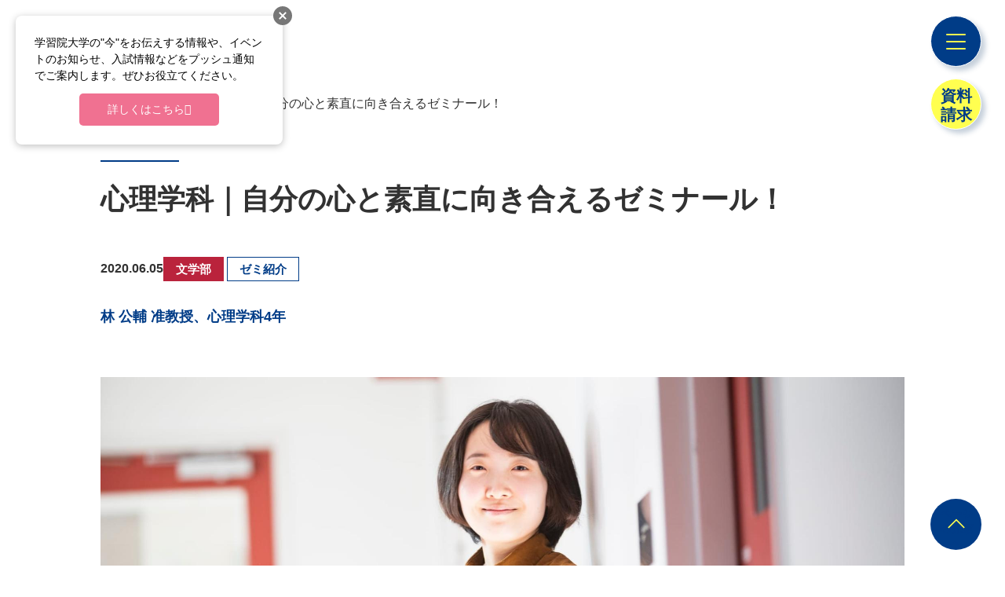

--- FILE ---
content_type: text/html
request_url: https://gakushuin-admissions.jp/post/29676.html
body_size: 11349
content:
<!DOCTYPE html>
<html lang="ja">

	<head prefix="og: http://ogp.me/ns# fb: http://ogp.me/ns/fb# article: http://ogp.me/ns/article#">
		<meta charset="UTF-8">
		<meta name="viewport" content="width=device-width, initial-scale=1.0" id="viewport">
		<meta http-equiv="X-UA-Compatible" content="IE=edge">
		<meta name="format-detection" content="telephone=no">
		<meta name="google" content="nositelinkssearchbox">
		<title>心理学科｜自分の心と素直に向き合えるゼミナール！ | 学習院大学受験生応援サイト intro!</title>
    <meta property="og:url" content="https://gakushuin-admissions.jp/post/29676.html">
<meta property="og:title" content="心理学科｜自分の心と素直に向き合えるゼミナール！ | 学習院大学受験生応援サイト intro!">
		<meta property="og:type" content="website">
<meta property="og:locale" content="ja_JP">
<meta property="og:site_name" content="学習院大学受験生応援サイト intro!">
<meta property="og:image" content="https://gakushuin-admissions.jp/img/common/ogp.jpg">
<meta property="og:description" content="学習院大学がお届けする、受験生のための応援サイトintro!（イントロ）です。オープンキャンパスの開催日程、学習院大学の紹介、キャンパスライフの様子など、志望校選びに役立つ情報が満載です。">
<meta name="description" content="学習院大学がお届けする、受験生のための応援サイトintro!（イントロ）です。オープンキャンパスの開催日程、学習院大学の紹介、キャンパスライフの様子など、志望校選びに役立つ情報が満載です。">
<meta name="keywords" content="学習院,学習院大学,入試,受験,オープンキャンパス,オーキャン,学部,授業,ゼミ,卒業生,就職">
<meta name="twitter:card" content="summary_large_image" />
<link href="/img/common/favicon.ico" rel="shortcut icon">
<link href="img/apple-touch-icon.png" rel="apple-touch-icon">
<link rel="preconnect" href="https://fonts.googleapis.com">
<link rel="preconnect" href="https://fonts.gstatic.com" crossorigin>
<link href="https://fonts.googleapis.com/css2?family=Lato:wght@400;700;900&display=swap" rel="stylesheet">
<link rel="stylesheet" href="https://maxst.icons8.com/vue-static/landings/line-awesome/line-awesome/1.3.0/css/line-awesome.min.css">
<link rel="stylesheet" href="/js/lib.min.css">
<link rel="stylesheet" href="/css/style.css">

<script src="https://assets.pushappuniv.com/organizations/50/applications/106/popup/popup.js"></script>

    <script
      async
      src="https://www.googletagmanager.com/gtag/js?id=UA-28112824-3"
>
    </script>
    <script>
      window.dataLayer = window.dataLayer || [];
      function gtag() {
        dataLayer.push(arguments);
      }
      gtag("js", new Date());
      gtag("config", "UA-28112824-3");
    </script>
    <!-- Google Tag Manager -->
    <script>
      (function (w, d, s, l, i) {
        w[l] = w[l] || [];
        w[l].push({ "gtm.start": new Date().getTime(), event: "gtm.js" });
        var f = d.getElementsByTagName(s)[0],
          j = d.createElement(s),
          dl = l != "dataLayer" ? "&l=" + l : "";
        j.async = true;
        j.src = "https://www.googletagmanager.com/gtm.js?id=" + i + dl;
        f.parentNode.insertBefore(j, f);
      })(window, document, "script", "dataLayer", "GTM-MFWCQZL");
    </script>
    <!-- End Google Tag Manager -->
		<!-- Google Tag Manager -->
		<script>
			(function (w, d, s, l, i) {
				w[l] = w[l] || [];
				w[l].push({ "gtm.start": new Date().getTime(), event: "gtm.js" });
				var f = d.getElementsByTagName(s)[0],
					j = d.createElement(s),
					dl = l != "dataLayer" ? "&l=" + l : "";
				j.async = true;
				j.src = "https://www.googletagmanager.com/gtm.js?id=" + i + dl;
				f.parentNode.insertBefore(j, f);
			})(window, document, "script", "dataLayer", "GTM-TVJSG4W");
		</script>
		<!-- End Google Tag Manager -->

		<link rel="stylesheet" href="/js/lib/slick/slick.css">
		<link rel="stylesheet" href="/js/lib/slick/slick-theme.css">
	</head>

	<body class="page post detail header-static">
		<!-- Google Tag Manager (noscript) -->
    <noscript
      ><iframe
        src="https://www.googletagmanager.com/ns.html?id=GTM-MFWCQZL"
        height="0"
        width="0"
        style="display: none; visibility: hidden"
      ></iframe
    ></noscript>
    <!-- End Google Tag Manager (noscript) -->
				<!-- Google Tag Manager (noscript) -->
				<noscript
				><iframe
					src="https://www.googletagmanager.com/ns.html?id=GTM-TVJSG4W"
					height="0"
					width="0"
					style="display: none; visibility: hidden"
				></iframe
			></noscript>
			<!-- End Google Tag Manager (noscript) -->

<header class="gheader">
	<p class="gheader__logo"><a href="/"><img src="/img/common/logo.svg" alt="学習院大学"></a></p>
	<div class="gheader__hamburger">
		<button id="hamburger" class="hamburger" type="button"><span class="hamburger__line"><span class="hamburger__text">メニューを開く</span></span></button>
	</div>
	<p class="gheader__request"><a href="https://www.univ.gakushuin.ac.jp/admissions/brochure/" target="_blank" class="gheader__request-link no-icon">資料<br>請求</a></p>

	<nav class="gnav" id="gnav">
		<p class="gheader__logo gnav__logo"><a href="/"><img src="/img/common/logo.svg" alt="学習院大学"></a></p>
		<div class="gnav__inner inner">
			<ul class="gnav__list">
				<li class="gnav__list-item">
					<button type="button" class="gnav__list-title">学習院大学について</button>
					<div class="gnav__child">
						<figure class="gnav__child-image"><img src="/img/common/nav_img01.png" alt="" loading="lazy"></figure>
						<ul class="gnav__child-list">
							<li class="gnav__child-item"><a href="/about/" class="gnav__child-link">学習院大学を知る</a></li>
							<li class="gnav__child-item"><a href="/about/overseas/" class="gnav__child-link">国際交流</a></li>
							<li class="gnav__child-item"><a href="/about/sakumasan/" class="gnav__child-link">さくまサンの秘密</a></li>
						</ul>
					</div>
				</li>
				<li class="gnav__list-item">
					<button type="button" class="gnav__list-title">学習院大学で学ぶ</button>
					<div class="gnav__child">
						<figure class="gnav__child-image"><img src="/img/common/nav_img02.png" alt="" loading="lazy"></figure>
						<ul class="gnav__child-list">
							<li class="gnav__child-item"><a href="/learning/" class="gnav__child-link">学部・ゼミ紹介</a></li>
							<li class="gnav__child-item"><a href="/learning/recommend/" class="gnav__child-link">学生がおすすめする授業</a></li>
						</ul>
					</div>
				</li>
				<li class="gnav__list-item">
					<button type="button" class="gnav__list-title">キャンパスライフ</button>
					<div class="gnav__child">
						<figure class="gnav__child-image"><img src="/img/common/nav_img03.png" alt="" loading="lazy"></figure>
						<ul class="gnav__child-list">
							<li class="gnav__child-item"><a href="https://www.univ.gakushuin.ac.jp/active/" target="_blank" class="gnav__child-link">部活・サークル</a></li>
							<li class="gnav__child-item"><a href="/campuslife/" class="gnav__child-link">キャンパス紹介</a></li>
							<li class="gnav__child-item"><a href="/campuslife/snap.html" class="gnav__child-link">キャンパススナップ</a></li>
							<li class="gnav__child-item"><a href="/campuslife/data.html" class="gnav__child-link">データでわかる学習院生</a></li>
						</ul>
					</div>
				</li>
				<li class="gnav__list-item">
					<button type="button" class="gnav__list-title">学習院大学を体験する</button>
					<div class="gnav__child">
						<figure class="gnav__child-image"><img src="/img/common/nav_img04.png" alt="" loading="lazy"></figure>
						<ul class="gnav__child-list">
							<li class="gnav__child-item"><a href="/experience/" class="gnav__child-link">OPEN CAMPUS</a></li>
							<li class="gnav__child-item"><a href="/experience/briefing/" class="gnav__child-link">進学イベント・相談会</a></li>
							<li class="gnav__child-item"><a href="/experience/tour/" class="gnav__child-link">見学について</a></li>
							<li class="gnav__child-item"><a href="/experience/fes/" class="gnav__child-link">桜凛祭</a></li>
						</ul>
					</div>
				</li>
				<li class="gnav__list-item">
					<button type="button" class="gnav__list-title">将来について考える</button>
					<div class="gnav__child">
						<figure class="gnav__child-image"><img src="/img/common/nav_img05.png" alt="" loading="lazy"></figure>
						<ul class="gnav__child-list">
							<li class="gnav__child-item"><a href="/career/" class="gnav__child-link">キャリアサポート</a></li>
							<li class="gnav__child-item"><a href="/career/graduate/" class="gnav__child-link">卒業生紹介・内定者の声</a></li>
						</ul>
					</div>
				</li>
				<li class="gnav__list-item">
					<button type="button" class="gnav__list-title">学習院大学に入学する</button>
					<div class="gnav__child">
						<figure class="gnav__child-image"><img src="/img/common/nav_img06.png" alt="" loading="lazy"></figure>
						<ul class="gnav__child-list">
							<li class="gnav__child-item"><a href="/experience/briefing/" class="gnav__child-link">進学イベント・相談会</a></li>
							<li class="gnav__child-item"><a href="https://www.univ.gakushuin.ac.jp/admissions/faculty-exam/" target="_blank" class="gnav__child-link">学部入試情報</a></li>
							<li class="gnav__child-item"><a href="https://www.univ.gakushuin.ac.jp/admissions/fee/" target="_blank" class="gnav__child-link">学費</a></li>
							<li class="gnav__child-item"><a href="/admissions/finance/" class="gnav__child-link">奨学金・住まいのご紹介</a></li>
						</ul>
					</div>
				</li>
			</ul>
			<ul class="gnav__sub">
				<li class="gnav__sub-item"><a href="https://www.univ.gakushuin.ac.jp/access/" target="_blank" class="gnav__sub-link">アクセス</a></li>
				<li class="gnav__sub-item"><a href="/faq/" class="gnav__sub-link">よくあるご質問</a></li>
			</ul>
			<ul class="gnav__sns">
				<li class="gnav__sns-item"><a href="https://www.youtube.com/user/SakuGakushuin" target="_blank"><img src="/img/common/btn_sns_youtube.svg" alt="学習院大学公式YouTube"></a></li>
				<li class="gnav__sns-item"><a href="https://twitter.com/Saku_Gakushuin" target="_blank"><img src="/img/common/btn_sns_x.svg" alt="学習院大学公式X"></a></li>
				<li class="gnav__sns-item"><a href="https://page.line.me/univ.gakushuin_adm" target="_blank"><img src="/img/common/btn_sns_line.svg" alt="学習院大学公式LINE"></a></li>
			</ul>
		</div>
	</nav>
</header>


		<main class="main">

			<div class="page__fv">
				<div class="inner">
					<ol class="breadcrumb">
						<li class="breadcrumb-item"><a href="/">Top </a></li>
						<li class="breadcrumb-item"><a href="/post/">記事一覧</a></li>
						<li class="breadcrumb-item active">心理学科｜自分の心と素直に向き合えるゼミナール！</li>
					</ol>
				</div>
			</div>

			<div class="inner">
				<h1 class="post-detail__title">心理学科｜自分の心と素直に向き合えるゼミナール！</h1>
				<div class="post-detail">
					<p class="day">2020.06.05</p>
					<div class="tag-box">
                             
 
  
    



	
		
    
    



  



	
		
    
    
        
            
        
     



  
 
  
    



	
		
    
    



  



	
		
    
    
        
            
        
     



  
 
  
    



	
		
    
    



  



	
		
    
    
        
            
            <span class="card_style1-tag  bg__sub3">文学部</span>
             
        
     



  
 
  
    



	
		
    
    



  



	
		
    
    
        
            
        
     



  
 
  
    



	
		
    
    



  



	
		
    
    
        
            
        
     



  
 
  
    



	
		
    
    



  



	
		
    
    
        
            
        
     



  

           
 
  
    



	
		
    
    



  



	
		
    
    
        
            
        
     



  
 
  
    



	
		
    
    



  



	
		
    
    
        
            
        
     



  
 
  
    



	
		
    
    



  



	
		
    
    
        
            
        
     



  
 
  
    



	
		
    
    



  



	
		
    
    
        
            
        
     



  
 
  
    



	
		
    
    



  



	
		
    
    
        
            
        
     



  
 
  
    



	
		
    
    



  



	
		
    
    
        
            
        
     



  

  
                    
         
 
  
    



	
		
    
    
        
            
        
     



  



	
		
    
    



  
 
  
    



	
		
    
    
        
            
        
     



  



	
		
    
    



  
 
  
    



	
		
    
    
        
            
        
     



  



	
		
    
    



  
 
  
    



	
		
    
    
        
            
        
     



  



	
		
    
    



  
 
  
    



	
		
    
    
        
            
        
     



  



	
		
    
    



  
 
  
    



	
		
    
    
        
            
        
     



  



	
		
    
    



  

           
 
  
    



	
		
    
    
        
            
        
     



  



	
		
    
    



  
 
  
    



	
		
    
    
        
            
        
     



  



	
		
    
    



  
 
  
    



	
		
    
    
        
            
        
     



  



	
		
    
    



  
 
  
    



	
		
    
    
        
            
            <span class="card_style1-tag -border">ゼミ紹介</span>
             
        
     



  



	
		
    
    



  
 
  
    



	
		
    
    
        
            
        
     



  



	
		
    
    



  
 
  
    



	
		
    
    
        
            
        
     



  



	
		
    
    



  

  
					</div>
				</div>
				<p class="name">林 公輔 准教授、心理学科4年</p>
            
            
            
            	<div class="post-detail__mv">
					<img src="/images/let_psycho_main.jpg" alt="let_psycho_main.jpg">
				</div>
        
        

				<div class="editor">
					<p class="ttl_style-en text-center">STUDENT'S VOICE</p><p class="mt-ttl_style1 text-center">自分の心と素直に向き合えるゼミナール！</p><div class="mt-60"></div>
        <div class="mt-be-columns   ">
        	<div class="mt-be-column"><p><img src="/images/let_psycho_sub.jpg" alt="" width="1400" height="860" class="asset asset-image" style="max-width:100%;height:auto;display:block"></p></div><div class="mt-be-column"><p class="Student_profile--name typesquare_option" style="text-align: right;"><strong>M.Iさん</strong></p><p class="Student_profile--detail" style="text-align: right;"><span class="Student_profile--detail_past">神奈川県・県立生田高等学校 出身</span></p><div class="mt-10"></div><p><span>現役の精神科医でもある林公輔先生のもとで集団精神療法や描画療法を学びたいと思い、「臨床心理学ゼミナールA」を志望しました。ゼミでは描画療法を学ぶための一環として、実際に自分たちで絵を描いています。題材は特に決めず、頭に浮かんだものなどを思いのままに描くのですが、描いた後は「なぜこれを描いたのか」「なぜこのクレヨンの色を選んだのか」と、自分の心という見えない部分について思考を巡らせます。林先生のゼミでは「今、どんな気持ちか」を感じることが大切であり、それを絵や言葉で率直に表しても咎められたり、拒否されたりすることはなく、自分の心と素直に向き合うことができる環境です。そして、それをとても魅力に感じています。</span></p></div>
        </div>
        <div class="mt-60"></div><p class="ttl_style-en text-center">ABOUT SEMINAR</p><p class="mt-ttl_style1 text-center">絵を描くことやグループでの対話を通じて、自分の心に出会う</p><div class="mt-60"></div><p class="mt-ttl_style2 text-left">自我の働きを超えた、"心の動き"</p><p class="block_desc--txt">このゼミナールの目的は、いわゆる勉強ではなく、"感じる"ことです。自分の心と向き合うことで、言葉では表しにくい心の機微や、説明のつかない感情の移ろい、または見失っていた可能性に気づいてもらうことに軸足を置いています。</p><p class="block_desc--txt">私は精神科医として、これまで多くの方にお会いしてきました。患者さんが回復するときには、私のアドバイスなどよりも、彼らの（そして私の）"心の動き"が大切になります。それを明確に言葉にすることはできませんが、人と人とが出会うことによって、患者さんの心に"化学反応"が起こり、そのことが回復につながったのだと思います。だからこそ、このゼミでも学生に"心の動き"を体感してもらいたいと考えています。</p><div class="mt-60"></div><p class="mt-ttl_style2 text-left">「無意識」へとアクセスする</p><p class="block_desc--txt">自我の働きを超えた"心の動き"に出会う方法として、ゼミでは「夢」「描画」「集団精神療法」を行います。睡眠中に見る「夢」は自分の意識の外にあるもののため、その夢がもつ意味や価値に注意を向けることで新しい発見があります。また「描画」では、"心で（が）描く"ことを体験してもらいます。頭ではなく、"手"が私たちを導いてくれます。何かを"考えて"描くのではなく、大人になるにつれて忘れてしまった、無邪気に絵を描いていた子どもの頃の自分と再会できたらいいなと思っています。</p><p class="block_desc--txt">「集団精神療法」では、グループの中で自分の気持ちを言葉にする体験をしてもらいます。ドキドキしたり手が冷たくなったり、色々な体験をするでしょう。そのような体験の積み重ねが、自分自身の心により開かれた態度を手に入れる機会になってくれます。</p><p class="block_desc--txt">これら多様な体験の先には、教科書では学べない実際的な理解があると考えています。</p><div class="mt-60"></div>
        <div class="box_style1">
        <div class="mt-be-columns row-custom column-3-7  ">
        	<div class="mt-be-column"><p><img src="/images/let_psycho_prof.jpg" alt="" width="360" height="360" class="asset asset-image" style="max-width:100%;height:auto;display:block"></p></div><div class="mt-be-column"><p><span style="color: #003c87;"><strong><span>林 公輔 准教授</span></strong></span></p><div class="mt-20"></div><p><span>精神科医。医学博士。福井医科大学（現福井大学）医学部卒。慶應義塾大学医学部精神・神経科学教室、特定医療法人群馬会群馬病院などを経て、2018年より現職。</span></p></div>
        </div>
        </div>
        <p style="text-align: right;">※所属・肩書等は取材当時のものです。</p>
				</div>
			</div>
			
			<div class="related-news">
				<div class="inner">
					<h2 class="related-news__title">関連記事</h2>
					<div class="card_style1 slider-col3">



            			<div class="card_style1-item -color5">
							<a href="https://gakushuin-admissions.jp/post/30920.html" class="card_style1-link">
								<figure class="card_style1-image">
                                       
                                        
                                           <img src="/24.10.29-2529.jpg" alt="24.10.29-2529.jpg">
                                        
                                         
                            </figure>
								<div class="card_style1-tags">
                          
 
  
    



	
		
    
    



  



	
		
    
    
        
            
        
     



  
 
  
    



	
		
    
    



  



	
		
    
    
        
            
        
     



  
 
  
    



	
		
    
    



  



	
		
    
    
        
            
            <span class="card_style1-tag  bg__sub3">文学部</span>
             
        
     



  
 
  
    



	
		
    
    



  



	
		
    
    
        
            
        
     



  
 
  
    



	
		
    
    



  



	
		
    
    
        
            
        
     



  
 
  
    



	
		
    
    



  



	
		
    
    
        
            
        
     



  

           
 
  
    



	
		
    
    



  



	
		
    
    
        
            
        
     



  
 
  
    



	
		
    
    



  



	
		
    
    
        
            
        
     



  
 
  
    



	
		
    
    



  



	
		
    
    
        
            
        
     



  
 
  
    



	
		
    
    



  



	
		
    
    
        
            
        
     



  
 
  
    



	
		
    
    



  



	
		
    
    
        
            
        
     



  
 
  
    



	
		
    
    



  



	
		
    
    
        
            
        
     



  

  
                    
         
 
  
    



	
		
    
    
        
            
        
     



  



	
		
    
    



  
 
  
    



	
		
    
    
        
            
        
     



  



	
		
    
    



  
 
  
    



	
		
    
    
        
            
        
     



  



	
		
    
    



  
 
  
    



	
		
    
    
        
            
        
     



  



	
		
    
    



  
 
  
    



	
		
    
    
        
            
        
     



  



	
		
    
    



  
 
  
    



	
		
    
    
        
            
        
     



  



	
		
    
    



  

           
 
  
    



	
		
    
    
        
            
        
     



  



	
		
    
    



  
 
  
    



	
		
    
    
        
            
        
     



  



	
		
    
    



  
 
  
    



	
		
    
    
        
            
        
     



  



	
		
    
    



  
 
  
    



	
		
    
    
        
            
            <span class="card_style1-tag -border">ゼミ紹介</span>
             
        
     



  



	
		
    
    



  
 
  
    



	
		
    
    
        
            
        
     



  



	
		
    
    



  
 
  
    



	
		
    
    
        
            
        
     



  



	
		
    
    



  

  
                            </div>
								<p class="card_style1-title">教育学科｜生きる喜びにつながる豊かな体験を与えられる存在へ</p>
							</a>
						</div>
                
            			<div class="card_style1-item -color5">
							<a href="https://gakushuin-admissions.jp/post/30919.html" class="card_style1-link">
								<figure class="card_style1-image">
                                       
                                        
                                           <img src="/24.9.27-0168.jpg" alt="24.9.27-0168.jpg">
                                        
                                         
                            </figure>
								<div class="card_style1-tags">
                          
 
  
    



	
		
    
    



  



	
		
    
    
        
            
        
     



  
 
  
    



	
		
    
    



  



	
		
    
    
        
            
        
     



  
 
  
    



	
		
    
    



  



	
		
    
    
        
            
            <span class="card_style1-tag  bg__sub3">文学部</span>
             
        
     



  
 
  
    



	
		
    
    



  



	
		
    
    
        
            
        
     



  
 
  
    



	
		
    
    



  



	
		
    
    
        
            
        
     



  
 
  
    



	
		
    
    



  



	
		
    
    
        
            
        
     



  

           
 
  
    



	
		
    
    



  



	
		
    
    
        
            
        
     



  
 
  
    



	
		
    
    



  



	
		
    
    
        
            
        
     



  
 
  
    



	
		
    
    



  



	
		
    
    
        
            
        
     



  
 
  
    



	
		
    
    



  



	
		
    
    
        
            
        
     



  
 
  
    



	
		
    
    



  



	
		
    
    
        
            
        
     



  
 
  
    



	
		
    
    



  



	
		
    
    
        
            
        
     



  

  
                    
         
 
  
    



	
		
    
    
        
            
        
     



  



	
		
    
    



  
 
  
    



	
		
    
    
        
            
        
     



  



	
		
    
    



  
 
  
    



	
		
    
    
        
            
        
     



  



	
		
    
    



  
 
  
    



	
		
    
    
        
            
        
     



  



	
		
    
    



  
 
  
    



	
		
    
    
        
            
        
     



  



	
		
    
    



  
 
  
    



	
		
    
    
        
            
        
     



  



	
		
    
    



  

           
 
  
    



	
		
    
    
        
            
        
     



  



	
		
    
    



  
 
  
    



	
		
    
    
        
            
        
     



  



	
		
    
    



  
 
  
    



	
		
    
    
        
            
        
     



  



	
		
    
    



  
 
  
    



	
		
    
    
        
            
            <span class="card_style1-tag -border">ゼミ紹介</span>
             
        
     



  



	
		
    
    



  
 
  
    



	
		
    
    
        
            
        
     



  



	
		
    
    



  
 
  
    



	
		
    
    
        
            
        
     



  



	
		
    
    



  

  
                            </div>
								<p class="card_style1-title">心理学科｜客観的視点で心の内側を探究し他者に寄り添う</p>
							</a>
						</div>
                
            			<div class="card_style1-item -color5">
							<a href="https://gakushuin-admissions.jp/post/30918.html" class="card_style1-link">
								<figure class="card_style1-image">
                                       
                                        
                                           <img src="/24.10.23-1875.jpg" alt="24.10.23-1875.jpg">
                                        
                                         
                            </figure>
								<div class="card_style1-tags">
                          
 
  
    



	
		
    
    



  



	
		
    
    
        
            
        
     



  
 
  
    



	
		
    
    



  



	
		
    
    
        
            
        
     



  
 
  
    



	
		
    
    



  



	
		
    
    
        
            
            <span class="card_style1-tag  bg__sub3">文学部</span>
             
        
     



  
 
  
    



	
		
    
    



  



	
		
    
    
        
            
        
     



  
 
  
    



	
		
    
    



  



	
		
    
    
        
            
        
     



  
 
  
    



	
		
    
    



  



	
		
    
    
        
            
        
     



  

           
 
  
    



	
		
    
    



  



	
		
    
    
        
            
        
     



  
 
  
    



	
		
    
    



  



	
		
    
    
        
            
        
     



  
 
  
    



	
		
    
    



  



	
		
    
    
        
            
        
     



  
 
  
    



	
		
    
    



  



	
		
    
    
        
            
        
     



  
 
  
    



	
		
    
    



  



	
		
    
    
        
            
        
     



  
 
  
    



	
		
    
    



  



	
		
    
    
        
            
        
     



  

  
                    
         
 
  
    



	
		
    
    
        
            
        
     



  



	
		
    
    



  
 
  
    



	
		
    
    
        
            
        
     



  



	
		
    
    



  
 
  
    



	
		
    
    
        
            
        
     



  



	
		
    
    



  
 
  
    



	
		
    
    
        
            
        
     



  



	
		
    
    



  
 
  
    



	
		
    
    
        
            
        
     



  



	
		
    
    



  
 
  
    



	
		
    
    
        
            
        
     



  



	
		
    
    



  

           
 
  
    



	
		
    
    
        
            
        
     



  



	
		
    
    



  
 
  
    



	
		
    
    
        
            
        
     



  



	
		
    
    



  
 
  
    



	
		
    
    
        
            
        
     



  



	
		
    
    



  
 
  
    



	
		
    
    
        
            
            <span class="card_style1-tag -border">ゼミ紹介</span>
             
        
     



  



	
		
    
    



  
 
  
    



	
		
    
    
        
            
        
     



  



	
		
    
    



  
 
  
    



	
		
    
    
        
            
        
     



  



	
		
    
    



  

  
                            </div>
								<p class="card_style1-title">フランス語圏文化学科｜真摯な解釈と易しく伝える力でおもてなしの心を</p>
							</a>
						</div>
                
            			<div class="card_style1-item -color5">
							<a href="https://gakushuin-admissions.jp/post/30917.html" class="card_style1-link">
								<figure class="card_style1-image">
                                       
                                        
                                           <img src="/24.10.9-1141.jpg" alt="24.10.9-1141.jpg">
                                        
                                         
                            </figure>
								<div class="card_style1-tags">
                          
 
  
    



	
		
    
    



  



	
		
    
    
        
            
        
     



  
 
  
    



	
		
    
    



  



	
		
    
    
        
            
        
     



  
 
  
    



	
		
    
    



  



	
		
    
    
        
            
            <span class="card_style1-tag  bg__sub3">文学部</span>
             
        
     



  
 
  
    



	
		
    
    



  



	
		
    
    
        
            
        
     



  
 
  
    



	
		
    
    



  



	
		
    
    
        
            
        
     



  
 
  
    



	
		
    
    



  



	
		
    
    
        
            
        
     



  

           
 
  
    



	
		
    
    



  



	
		
    
    
        
            
        
     



  
 
  
    



	
		
    
    



  



	
		
    
    
        
            
        
     



  
 
  
    



	
		
    
    



  



	
		
    
    
        
            
        
     



  
 
  
    



	
		
    
    



  



	
		
    
    
        
            
        
     



  
 
  
    



	
		
    
    



  



	
		
    
    
        
            
        
     



  
 
  
    



	
		
    
    



  



	
		
    
    
        
            
        
     



  

  
                    
         
 
  
    



	
		
    
    
        
            
        
     



  



	
		
    
    



  
 
  
    



	
		
    
    
        
            
        
     



  



	
		
    
    



  
 
  
    



	
		
    
    
        
            
        
     



  



	
		
    
    



  
 
  
    



	
		
    
    
        
            
        
     



  



	
		
    
    



  
 
  
    



	
		
    
    
        
            
        
     



  



	
		
    
    



  
 
  
    



	
		
    
    
        
            
        
     



  



	
		
    
    



  

           
 
  
    



	
		
    
    
        
            
        
     



  



	
		
    
    



  
 
  
    



	
		
    
    
        
            
        
     



  



	
		
    
    



  
 
  
    



	
		
    
    
        
            
        
     



  



	
		
    
    



  
 
  
    



	
		
    
    
        
            
            <span class="card_style1-tag -border">ゼミ紹介</span>
             
        
     



  



	
		
    
    



  
 
  
    



	
		
    
    
        
            
        
     



  



	
		
    
    



  
 
  
    



	
		
    
    
        
            
        
     



  



	
		
    
    



  

  
                            </div>
								<p class="card_style1-title">ドイツ語圏文化学科｜言語が映し出す世界観の差異を探究する</p>
							</a>
						</div>
                
            			<div class="card_style1-item -color5">
							<a href="https://gakushuin-admissions.jp/post/30916.html" class="card_style1-link">
								<figure class="card_style1-image">
                                       
                                        
                                           <img src="/24.10.29-2761.jpg" alt="24.10.29-2761.jpg">
                                        
                                         
                            </figure>
								<div class="card_style1-tags">
                          
 
  
    



	
		
    
    



  



	
		
    
    
        
            
        
     



  
 
  
    



	
		
    
    



  



	
		
    
    
        
            
        
     



  
 
  
    



	
		
    
    



  



	
		
    
    
        
            
            <span class="card_style1-tag  bg__sub3">文学部</span>
             
        
     



  
 
  
    



	
		
    
    



  



	
		
    
    
        
            
        
     



  
 
  
    



	
		
    
    



  



	
		
    
    
        
            
        
     



  
 
  
    



	
		
    
    



  



	
		
    
    
        
            
        
     



  

           
 
  
    



	
		
    
    



  



	
		
    
    
        
            
        
     



  
 
  
    



	
		
    
    



  



	
		
    
    
        
            
        
     



  
 
  
    



	
		
    
    



  



	
		
    
    
        
            
        
     



  
 
  
    



	
		
    
    



  



	
		
    
    
        
            
        
     



  
 
  
    



	
		
    
    



  



	
		
    
    
        
            
        
     



  
 
  
    



	
		
    
    



  



	
		
    
    
        
            
        
     



  

  
                    
         
 
  
    



	
		
    
    
        
            
        
     



  



	
		
    
    



  
 
  
    



	
		
    
    
        
            
        
     



  



	
		
    
    



  
 
  
    



	
		
    
    
        
            
        
     



  



	
		
    
    



  
 
  
    



	
		
    
    
        
            
        
     



  



	
		
    
    



  
 
  
    



	
		
    
    
        
            
        
     



  



	
		
    
    



  
 
  
    



	
		
    
    
        
            
        
     



  



	
		
    
    



  

           
 
  
    



	
		
    
    
        
            
        
     



  



	
		
    
    



  
 
  
    



	
		
    
    
        
            
        
     



  



	
		
    
    



  
 
  
    



	
		
    
    
        
            
        
     



  



	
		
    
    



  
 
  
    



	
		
    
    
        
            
            <span class="card_style1-tag -border">ゼミ紹介</span>
             
        
     



  



	
		
    
    



  
 
  
    



	
		
    
    
        
            
        
     



  



	
		
    
    



  
 
  
    



	
		
    
    
        
            
        
     



  



	
		
    
    



  

  
                            </div>
								<p class="card_style1-title">英語英米文化学科｜多角的な視点で英語という言語を紐解き、本質を見抜く洞察力を</p>
							</a>
						</div>
                
            			<div class="card_style1-item -color5">
							<a href="https://gakushuin-admissions.jp/post/30915.html" class="card_style1-link">
								<figure class="card_style1-image">
                                       
                                        
                                           <img src="/24.9.30-0518.jpg" alt="24.9.30-0518.jpg">
                                        
                                         
                            </figure>
								<div class="card_style1-tags">
                          
 
  
    



	
		
    
    



  



	
		
    
    
        
            
        
     



  
 
  
    



	
		
    
    



  



	
		
    
    
        
            
        
     



  
 
  
    



	
		
    
    



  



	
		
    
    
        
            
            <span class="card_style1-tag  bg__sub3">文学部</span>
             
        
     



  
 
  
    



	
		
    
    



  



	
		
    
    
        
            
        
     



  
 
  
    



	
		
    
    



  



	
		
    
    
        
            
        
     



  
 
  
    



	
		
    
    



  



	
		
    
    
        
            
        
     



  

           
 
  
    



	
		
    
    



  



	
		
    
    
        
            
        
     



  
 
  
    



	
		
    
    



  



	
		
    
    
        
            
        
     



  
 
  
    



	
		
    
    



  



	
		
    
    
        
            
        
     



  
 
  
    



	
		
    
    



  



	
		
    
    
        
            
        
     



  
 
  
    



	
		
    
    



  



	
		
    
    
        
            
        
     



  
 
  
    



	
		
    
    



  



	
		
    
    
        
            
        
     



  

  
                    
         
 
  
    



	
		
    
    
        
            
        
     



  



	
		
    
    



  
 
  
    



	
		
    
    
        
            
        
     



  



	
		
    
    



  
 
  
    



	
		
    
    
        
            
        
     



  



	
		
    
    



  
 
  
    



	
		
    
    
        
            
        
     



  



	
		
    
    



  
 
  
    



	
		
    
    
        
            
        
     



  



	
		
    
    



  
 
  
    



	
		
    
    
        
            
        
     



  



	
		
    
    



  

           
 
  
    



	
		
    
    
        
            
        
     



  



	
		
    
    



  
 
  
    



	
		
    
    
        
            
        
     



  



	
		
    
    



  
 
  
    



	
		
    
    
        
            
        
     



  



	
		
    
    



  
 
  
    



	
		
    
    
        
            
            <span class="card_style1-tag -border">ゼミ紹介</span>
             
        
     



  



	
		
    
    



  
 
  
    



	
		
    
    
        
            
        
     



  



	
		
    
    



  
 
  
    



	
		
    
    
        
            
        
     



  



	
		
    
    



  

  
                            </div>
								<p class="card_style1-title">日本語日本文学科｜いにしえの作品をたどり「夢」の描かれ方からその魅力を探究する</p>
							</a>
						</div>
                
            			<div class="card_style1-item -color5">
							<a href="https://gakushuin-admissions.jp/post/30914.html" class="card_style1-link">
								<figure class="card_style1-image">
                                       
                                        
                                           <img src="/24.9.27-0235.jpg" alt="24.9.27-0235.jpg">
                                        
                                         
                            </figure>
								<div class="card_style1-tags">
                          
 
  
    



	
		
    
    



  



	
		
    
    
        
            
        
     



  
 
  
    



	
		
    
    



  



	
		
    
    
        
            
        
     



  
 
  
    



	
		
    
    



  



	
		
    
    
        
            
            <span class="card_style1-tag  bg__sub3">文学部</span>
             
        
     



  
 
  
    



	
		
    
    



  



	
		
    
    
        
            
        
     



  
 
  
    



	
		
    
    



  



	
		
    
    
        
            
        
     



  
 
  
    



	
		
    
    



  



	
		
    
    
        
            
        
     



  

           
 
  
    



	
		
    
    



  



	
		
    
    
        
            
        
     



  
 
  
    



	
		
    
    



  



	
		
    
    
        
            
        
     



  
 
  
    



	
		
    
    



  



	
		
    
    
        
            
        
     



  
 
  
    



	
		
    
    



  



	
		
    
    
        
            
        
     



  
 
  
    



	
		
    
    



  



	
		
    
    
        
            
        
     



  
 
  
    



	
		
    
    



  



	
		
    
    
        
            
        
     



  

  
                    
         
 
  
    



	
		
    
    
        
            
        
     



  



	
		
    
    



  
 
  
    



	
		
    
    
        
            
        
     



  



	
		
    
    



  
 
  
    



	
		
    
    
        
            
        
     



  



	
		
    
    



  
 
  
    



	
		
    
    
        
            
        
     



  



	
		
    
    



  
 
  
    



	
		
    
    
        
            
        
     



  



	
		
    
    



  
 
  
    



	
		
    
    
        
            
        
     



  



	
		
    
    



  

           
 
  
    



	
		
    
    
        
            
        
     



  



	
		
    
    



  
 
  
    



	
		
    
    
        
            
        
     



  



	
		
    
    



  
 
  
    



	
		
    
    
        
            
        
     



  



	
		
    
    



  
 
  
    



	
		
    
    
        
            
            <span class="card_style1-tag -border">ゼミ紹介</span>
             
        
     



  



	
		
    
    



  
 
  
    



	
		
    
    
        
            
        
     



  



	
		
    
    



  
 
  
    



	
		
    
    
        
            
        
     



  



	
		
    
    



  

  
                            </div>
								<p class="card_style1-title">史学科｜古代の法令が語る時代背景を読み解く面白さ</p>
							</a>
						</div>
                
            			<div class="card_style1-item -color5">
							<a href="https://gakushuin-admissions.jp/post/30913.html" class="card_style1-link">
								<figure class="card_style1-image">
                                       
                                        
                                           <img src="/6e398ff543345c20718d5e7f6239f48ed661213a.jpg" alt="24.10.23-2113_t.jpg">
                                        
                                         
                            </figure>
								<div class="card_style1-tags">
                          
 
  
    



	
		
    
    



  



	
		
    
    
        
            
        
     



  
 
  
    



	
		
    
    



  



	
		
    
    
        
            
        
     



  
 
  
    



	
		
    
    



  



	
		
    
    
        
            
            <span class="card_style1-tag  bg__sub3">文学部</span>
             
        
     



  
 
  
    



	
		
    
    



  



	
		
    
    
        
            
        
     



  
 
  
    



	
		
    
    



  



	
		
    
    
        
            
        
     



  
 
  
    



	
		
    
    



  



	
		
    
    
        
            
        
     



  

           
 
  
    



	
		
    
    



  



	
		
    
    
        
            
        
     



  
 
  
    



	
		
    
    



  



	
		
    
    
        
            
        
     



  
 
  
    



	
		
    
    



  



	
		
    
    
        
            
        
     



  
 
  
    



	
		
    
    



  



	
		
    
    
        
            
        
     



  
 
  
    



	
		
    
    



  



	
		
    
    
        
            
        
     



  
 
  
    



	
		
    
    



  



	
		
    
    
        
            
        
     



  

  
                    
         
 
  
    



	
		
    
    
        
            
        
     



  



	
		
    
    



  
 
  
    



	
		
    
    
        
            
        
     



  



	
		
    
    



  
 
  
    



	
		
    
    
        
            
        
     



  



	
		
    
    



  
 
  
    



	
		
    
    
        
            
        
     



  



	
		
    
    



  
 
  
    



	
		
    
    
        
            
        
     



  



	
		
    
    



  
 
  
    



	
		
    
    
        
            
        
     



  



	
		
    
    



  

           
 
  
    



	
		
    
    
        
            
        
     



  



	
		
    
    



  
 
  
    



	
		
    
    
        
            
        
     



  



	
		
    
    



  
 
  
    



	
		
    
    
        
            
        
     



  



	
		
    
    



  
 
  
    



	
		
    
    
        
            
            <span class="card_style1-tag -border">ゼミ紹介</span>
             
        
     



  



	
		
    
    



  
 
  
    



	
		
    
    
        
            
        
     



  



	
		
    
    



  
 
  
    



	
		
    
    
        
            
        
     



  



	
		
    
    



  

  
                            </div>
								<p class="card_style1-title">哲学科｜換言と対話で難解な内容を再構築し、自分のものに</p>
							</a>
						</div>
                
            			<div class="card_style1-item -color5">
							<a href="https://gakushuin-admissions.jp/post/29939.html" class="card_style1-link">
								<figure class="card_style1-image">
                                       
                                        
                                           <img src="/images/23.10.24-0026.jpg" alt="23.10.24-0026.jpg">
                                        
                                         
                            </figure>
								<div class="card_style1-tags">
                          
 
  
    



	
		
    
    



  



	
		
    
    
        
            
        
     



  
 
  
    



	
		
    
    



  



	
		
    
    
        
            
        
     



  
 
  
    



	
		
    
    



  



	
		
    
    
        
            
            <span class="card_style1-tag  bg__sub3">文学部</span>
             
        
     



  
 
  
    



	
		
    
    



  



	
		
    
    
        
            
        
     



  
 
  
    



	
		
    
    



  



	
		
    
    
        
            
        
     



  
 
  
    



	
		
    
    



  



	
		
    
    
        
            
        
     



  

           
 
  
    



	
		
    
    



  



	
		
    
    
        
            
        
     



  
 
  
    



	
		
    
    



  



	
		
    
    
        
            
        
     



  
 
  
    



	
		
    
    



  



	
		
    
    
        
            
        
     



  
 
  
    



	
		
    
    



  



	
		
    
    
        
            
        
     



  
 
  
    



	
		
    
    



  



	
		
    
    
        
            
        
     



  
 
  
    



	
		
    
    



  



	
		
    
    
        
            
        
     



  

  
                    
         
 
  
    



	
		
    
    
        
            
        
     



  



	
		
    
    



  
 
  
    



	
		
    
    
        
            
        
     



  



	
		
    
    



  
 
  
    



	
		
    
    
        
            
        
     



  



	
		
    
    



  
 
  
    



	
		
    
    
        
            
        
     



  



	
		
    
    



  
 
  
    



	
		
    
    
        
            
        
     



  



	
		
    
    



  
 
  
    



	
		
    
    
        
            
        
     



  



	
		
    
    



  

           
 
  
    



	
		
    
    
        
            
        
     



  



	
		
    
    



  
 
  
    



	
		
    
    
        
            
        
     



  



	
		
    
    



  
 
  
    



	
		
    
    
        
            
        
     



  



	
		
    
    



  
 
  
    



	
		
    
    
        
            
            <span class="card_style1-tag -border">ゼミ紹介</span>
             
        
     



  



	
		
    
    



  
 
  
    



	
		
    
    
        
            
        
     



  



	
		
    
    



  
 
  
    



	
		
    
    
        
            
        
     



  



	
		
    
    



  

  
                            </div>
								<p class="card_style1-title">心理学科｜心の探究を通して見えてくる、他者の価値観や自分の変化</p>
							</a>
						</div>
                
            			<div class="card_style1-item -color5">
							<a href="https://gakushuin-admissions.jp/post/29933.html" class="card_style1-link">
								<figure class="card_style1-image">
                                       
                                        
                                           <img src="/images/23.10.24-0271.jpg" alt="23.10.24-0271.jpg">
                                        
                                         
                            </figure>
								<div class="card_style1-tags">
                          
 
  
    



	
		
    
    



  



	
		
    
    
        
            
        
     



  
 
  
    



	
		
    
    



  



	
		
    
    
        
            
        
     



  
 
  
    



	
		
    
    



  



	
		
    
    
        
            
            <span class="card_style1-tag  bg__sub3">文学部</span>
             
        
     



  
 
  
    



	
		
    
    



  



	
		
    
    
        
            
        
     



  
 
  
    



	
		
    
    



  



	
		
    
    
        
            
        
     



  
 
  
    



	
		
    
    



  



	
		
    
    
        
            
        
     



  

           
 
  
    



	
		
    
    



  



	
		
    
    
        
            
        
     



  
 
  
    



	
		
    
    



  



	
		
    
    
        
            
        
     



  
 
  
    



	
		
    
    



  



	
		
    
    
        
            
        
     



  
 
  
    



	
		
    
    



  



	
		
    
    
        
            
        
     



  
 
  
    



	
		
    
    



  



	
		
    
    
        
            
        
     



  
 
  
    



	
		
    
    



  



	
		
    
    
        
            
        
     



  

  
                    
         
 
  
    



	
		
    
    
        
            
        
     



  



	
		
    
    



  
 
  
    



	
		
    
    
        
            
        
     



  



	
		
    
    



  
 
  
    



	
		
    
    
        
            
        
     



  



	
		
    
    



  
 
  
    



	
		
    
    
        
            
        
     



  



	
		
    
    



  
 
  
    



	
		
    
    
        
            
        
     



  



	
		
    
    



  
 
  
    



	
		
    
    
        
            
        
     



  



	
		
    
    



  

           
 
  
    



	
		
    
    
        
            
        
     



  



	
		
    
    



  
 
  
    



	
		
    
    
        
            
        
     



  



	
		
    
    



  
 
  
    



	
		
    
    
        
            
        
     



  



	
		
    
    



  
 
  
    



	
		
    
    
        
            
            <span class="card_style1-tag -border">ゼミ紹介</span>
             
        
     



  



	
		
    
    



  
 
  
    



	
		
    
    
        
            
        
     



  



	
		
    
    



  
 
  
    



	
		
    
    
        
            
        
     



  



	
		
    
    



  

  
                            </div>
								<p class="card_style1-title">フランス語圏文化学科｜知識と想像力を手掛かりに、物語に描かれた文化や思いを紐解く</p>
							</a>
						</div>
                
            			<div class="card_style1-item -color5">
							<a href="https://gakushuin-admissions.jp/post/29932.html" class="card_style1-link">
								<figure class="card_style1-image">
                                       
                                        
                                           <img src="/images/231011-1021.jpg" alt="231011-1021.jpg">
                                        
                                         
                            </figure>
								<div class="card_style1-tags">
                          
 
  
    



	
		
    
    



  



	
		
    
    
        
            
        
     



  
 
  
    



	
		
    
    



  



	
		
    
    
        
            
        
     



  
 
  
    



	
		
    
    



  



	
		
    
    
        
            
            <span class="card_style1-tag  bg__sub3">文学部</span>
             
        
     



  
 
  
    



	
		
    
    



  



	
		
    
    
        
            
        
     



  
 
  
    



	
		
    
    



  



	
		
    
    
        
            
        
     



  
 
  
    



	
		
    
    



  



	
		
    
    
        
            
        
     



  

           
 
  
    



	
		
    
    



  



	
		
    
    
        
            
        
     



  
 
  
    



	
		
    
    



  



	
		
    
    
        
            
        
     



  
 
  
    



	
		
    
    



  



	
		
    
    
        
            
        
     



  
 
  
    



	
		
    
    



  



	
		
    
    
        
            
        
     



  
 
  
    



	
		
    
    



  



	
		
    
    
        
            
        
     



  
 
  
    



	
		
    
    



  



	
		
    
    
        
            
        
     



  

  
                    
         
 
  
    



	
		
    
    
        
            
        
     



  



	
		
    
    



  
 
  
    



	
		
    
    
        
            
        
     



  



	
		
    
    



  
 
  
    



	
		
    
    
        
            
        
     



  



	
		
    
    



  
 
  
    



	
		
    
    
        
            
        
     



  



	
		
    
    



  
 
  
    



	
		
    
    
        
            
        
     



  



	
		
    
    



  
 
  
    



	
		
    
    
        
            
        
     



  



	
		
    
    



  

           
 
  
    



	
		
    
    
        
            
        
     



  



	
		
    
    



  
 
  
    



	
		
    
    
        
            
        
     



  



	
		
    
    



  
 
  
    



	
		
    
    
        
            
        
     



  



	
		
    
    



  
 
  
    



	
		
    
    
        
            
            <span class="card_style1-tag -border">ゼミ紹介</span>
             
        
     



  



	
		
    
    



  
 
  
    



	
		
    
    
        
            
        
     



  



	
		
    
    



  
 
  
    



	
		
    
    
        
            
        
     



  



	
		
    
    



  

  
                            </div>
								<p class="card_style1-title">ドイツ語圏文化学科｜批判と理解が織りなす活発な意見交換が生む新たな洞察力</p>
							</a>
						</div>
                
            			<div class="card_style1-item -color5">
							<a href="https://gakushuin-admissions.jp/post/29930.html" class="card_style1-link">
								<figure class="card_style1-image">
                                       
                                        
                                           <img src="/images/230929-1097.jpg" alt="230929-1097.jpg">
                                        
                                         
                            </figure>
								<div class="card_style1-tags">
                          
 
  
    



	
		
    
    



  



	
		
    
    
        
            
        
     



  
 
  
    



	
		
    
    



  



	
		
    
    
        
            
        
     



  
 
  
    



	
		
    
    



  



	
		
    
    
        
            
            <span class="card_style1-tag  bg__sub3">文学部</span>
             
        
     



  
 
  
    



	
		
    
    



  



	
		
    
    
        
            
        
     



  
 
  
    



	
		
    
    



  



	
		
    
    
        
            
        
     



  
 
  
    



	
		
    
    



  



	
		
    
    
        
            
        
     



  

           
 
  
    



	
		
    
    



  



	
		
    
    
        
            
        
     



  
 
  
    



	
		
    
    



  



	
		
    
    
        
            
        
     



  
 
  
    



	
		
    
    



  



	
		
    
    
        
            
        
     



  
 
  
    



	
		
    
    



  



	
		
    
    
        
            
        
     



  
 
  
    



	
		
    
    



  



	
		
    
    
        
            
        
     



  
 
  
    



	
		
    
    



  



	
		
    
    
        
            
        
     



  

  
                    
         
 
  
    



	
		
    
    
        
            
        
     



  



	
		
    
    



  
 
  
    



	
		
    
    
        
            
        
     



  



	
		
    
    



  
 
  
    



	
		
    
    
        
            
        
     



  



	
		
    
    



  
 
  
    



	
		
    
    
        
            
        
     



  



	
		
    
    



  
 
  
    



	
		
    
    
        
            
        
     



  



	
		
    
    



  
 
  
    



	
		
    
    
        
            
        
     



  



	
		
    
    



  

           
 
  
    



	
		
    
    
        
            
        
     



  



	
		
    
    



  
 
  
    



	
		
    
    
        
            
        
     



  



	
		
    
    



  
 
  
    



	
		
    
    
        
            
        
     



  



	
		
    
    



  
 
  
    



	
		
    
    
        
            
            <span class="card_style1-tag -border">ゼミ紹介</span>
             
        
     



  



	
		
    
    



  
 
  
    



	
		
    
    
        
            
        
     



  



	
		
    
    



  
 
  
    



	
		
    
    
        
            
        
     



  



	
		
    
    



  

  
                            </div>
								<p class="card_style1-title">英語英米文化学科｜人や文学を形作る文化的・社会的背景を大切にする</p>
							</a>
						</div>
                
            			<div class="card_style1-item -color5">
							<a href="https://gakushuin-admissions.jp/post/29929.html" class="card_style1-link">
								<figure class="card_style1-image">
                                       
                                        
                                           <img src="/images/231016-1106_1.jpg" alt="231016-1106_1.jpg">
                                        
                                         
                            </figure>
								<div class="card_style1-tags">
                          
 
  
    



	
		
    
    



  



	
		
    
    
        
            
        
     



  
 
  
    



	
		
    
    



  



	
		
    
    
        
            
        
     



  
 
  
    



	
		
    
    



  



	
		
    
    
        
            
            <span class="card_style1-tag  bg__sub3">文学部</span>
             
        
     



  
 
  
    



	
		
    
    



  



	
		
    
    
        
            
        
     



  
 
  
    



	
		
    
    



  



	
		
    
    
        
            
        
     



  
 
  
    



	
		
    
    



  



	
		
    
    
        
            
        
     



  

           
 
  
    



	
		
    
    



  



	
		
    
    
        
            
        
     



  
 
  
    



	
		
    
    



  



	
		
    
    
        
            
        
     



  
 
  
    



	
		
    
    



  



	
		
    
    
        
            
        
     



  
 
  
    



	
		
    
    



  



	
		
    
    
        
            
        
     



  
 
  
    



	
		
    
    



  



	
		
    
    
        
            
        
     



  
 
  
    



	
		
    
    



  



	
		
    
    
        
            
        
     



  

  
                    
         
 
  
    



	
		
    
    
        
            
        
     



  



	
		
    
    



  
 
  
    



	
		
    
    
        
            
        
     



  



	
		
    
    



  
 
  
    



	
		
    
    
        
            
        
     



  



	
		
    
    



  
 
  
    



	
		
    
    
        
            
        
     



  



	
		
    
    



  
 
  
    



	
		
    
    
        
            
        
     



  



	
		
    
    



  
 
  
    



	
		
    
    
        
            
        
     



  



	
		
    
    



  

           
 
  
    



	
		
    
    
        
            
        
     



  



	
		
    
    



  
 
  
    



	
		
    
    
        
            
        
     



  



	
		
    
    



  
 
  
    



	
		
    
    
        
            
        
     



  



	
		
    
    



  
 
  
    



	
		
    
    
        
            
            <span class="card_style1-tag -border">ゼミ紹介</span>
             
        
     



  



	
		
    
    



  
 
  
    



	
		
    
    
        
            
        
     



  



	
		
    
    



  
 
  
    



	
		
    
    
        
            
        
     



  



	
		
    
    



  

  
                            </div>
								<p class="card_style1-title"> 史学科｜他分野からの刺激を糧に歴史を紐解く</p>
							</a>
						</div>
                
            			<div class="card_style1-item -color5">
							<a href="https://gakushuin-admissions.jp/post/29928.html" class="card_style1-link">
								<figure class="card_style1-image">
                                       
                                        
                                           <img src="/images/23_1031_030.jpg" alt="23_1031_030.jpg">
                                        
                                         
                            </figure>
								<div class="card_style1-tags">
                          
 
  
    



	
		
    
    



  



	
		
    
    
        
            
        
     



  
 
  
    



	
		
    
    



  



	
		
    
    
        
            
        
     



  
 
  
    



	
		
    
    



  



	
		
    
    
        
            
            <span class="card_style1-tag  bg__sub3">文学部</span>
             
        
     



  
 
  
    



	
		
    
    



  



	
		
    
    
        
            
        
     



  
 
  
    



	
		
    
    



  



	
		
    
    
        
            
        
     



  
 
  
    



	
		
    
    



  



	
		
    
    
        
            
        
     



  

           
 
  
    



	
		
    
    



  



	
		
    
    
        
            
        
     



  
 
  
    



	
		
    
    



  



	
		
    
    
        
            
        
     



  
 
  
    



	
		
    
    



  



	
		
    
    
        
            
        
     



  
 
  
    



	
		
    
    



  



	
		
    
    
        
            
        
     



  
 
  
    



	
		
    
    



  



	
		
    
    
        
            
        
     



  
 
  
    



	
		
    
    



  



	
		
    
    
        
            
        
     



  

  
                    
         
 
  
    



	
		
    
    
        
            
        
     



  



	
		
    
    



  
 
  
    



	
		
    
    
        
            
        
     



  



	
		
    
    



  
 
  
    



	
		
    
    
        
            
        
     



  



	
		
    
    



  
 
  
    



	
		
    
    
        
            
        
     



  



	
		
    
    



  
 
  
    



	
		
    
    
        
            
        
     



  



	
		
    
    



  
 
  
    



	
		
    
    
        
            
        
     



  



	
		
    
    



  

           
 
  
    



	
		
    
    
        
            
        
     



  



	
		
    
    



  
 
  
    



	
		
    
    
        
            
        
     



  



	
		
    
    



  
 
  
    



	
		
    
    
        
            
        
     



  



	
		
    
    



  
 
  
    



	
		
    
    
        
            
            <span class="card_style1-tag -border">ゼミ紹介</span>
             
        
     



  



	
		
    
    



  
 
  
    



	
		
    
    
        
            
        
     



  



	
		
    
    



  
 
  
    



	
		
    
    
        
            
        
     



  



	
		
    
    



  

  
                            </div>
								<p class="card_style1-title">日本語日本文学科｜言葉を細分化、分析しつつ、古代日本語の世界を俯瞰する</p>
							</a>
						</div>
                
            			<div class="card_style1-item -color5">
							<a href="https://gakushuin-admissions.jp/post/29927.html" class="card_style1-link">
								<figure class="card_style1-image">
                                       
                                        
                                           <img src="/images/231027-1037.jpg" alt="231027-1037.jpg">
                                        
                                         
                            </figure>
								<div class="card_style1-tags">
                          
 
  
    



	
		
    
    



  



	
		
    
    
        
            
        
     



  
 
  
    



	
		
    
    



  



	
		
    
    
        
            
        
     



  
 
  
    



	
		
    
    



  



	
		
    
    
        
            
            <span class="card_style1-tag  bg__sub3">文学部</span>
             
        
     



  
 
  
    



	
		
    
    



  



	
		
    
    
        
            
        
     



  
 
  
    



	
		
    
    



  



	
		
    
    
        
            
        
     



  
 
  
    



	
		
    
    



  



	
		
    
    
        
            
        
     



  

           
 
  
    



	
		
    
    



  



	
		
    
    
        
            
        
     



  
 
  
    



	
		
    
    



  



	
		
    
    
        
            
        
     



  
 
  
    



	
		
    
    



  



	
		
    
    
        
            
        
     



  
 
  
    



	
		
    
    



  



	
		
    
    
        
            
        
     



  
 
  
    



	
		
    
    



  



	
		
    
    
        
            
        
     



  
 
  
    



	
		
    
    



  



	
		
    
    
        
            
        
     



  

  
                    
         
 
  
    



	
		
    
    
        
            
        
     



  



	
		
    
    



  
 
  
    



	
		
    
    
        
            
        
     



  



	
		
    
    



  
 
  
    



	
		
    
    
        
            
        
     



  



	
		
    
    



  
 
  
    



	
		
    
    
        
            
        
     



  



	
		
    
    



  
 
  
    



	
		
    
    
        
            
        
     



  



	
		
    
    



  
 
  
    



	
		
    
    
        
            
        
     



  



	
		
    
    



  

           
 
  
    



	
		
    
    
        
            
        
     



  



	
		
    
    



  
 
  
    



	
		
    
    
        
            
        
     



  



	
		
    
    



  
 
  
    



	
		
    
    
        
            
        
     



  



	
		
    
    



  
 
  
    



	
		
    
    
        
            
            <span class="card_style1-tag -border">ゼミ紹介</span>
             
        
     



  



	
		
    
    



  
 
  
    



	
		
    
    
        
            
        
     



  



	
		
    
    



  
 
  
    



	
		
    
    
        
            
        
     



  



	
		
    
    



  

  
                            </div>
								<p class="card_style1-title"> 哲学科｜仏像の造形が映す往時の人々の思いを追究する</p>
							</a>
						</div>
                
            			<div class="card_style1-item -color5">
							<a href="https://gakushuin-admissions.jp/post/29940.html" class="card_style1-link">
								<figure class="card_style1-image">
                                       
                                        
                                           <img src="/images/231206-1044.jpg" alt="231206-1044.jpg">
                                        
                                         
                            </figure>
								<div class="card_style1-tags">
                          
 
  
    



	
		
    
    



  



	
		
    
    
        
            
        
     



  
 
  
    



	
		
    
    



  



	
		
    
    
        
            
        
     



  
 
  
    



	
		
    
    



  



	
		
    
    
        
            
            <span class="card_style1-tag  bg__sub3">文学部</span>
             
        
     



  
 
  
    



	
		
    
    



  



	
		
    
    
        
            
        
     



  
 
  
    



	
		
    
    



  



	
		
    
    
        
            
        
     



  
 
  
    



	
		
    
    



  



	
		
    
    
        
            
        
     



  

           
 
  
    



	
		
    
    



  



	
		
    
    
        
            
        
     



  
 
  
    



	
		
    
    



  



	
		
    
    
        
            
        
     



  
 
  
    



	
		
    
    



  



	
		
    
    
        
            
        
     



  
 
  
    



	
		
    
    



  



	
		
    
    
        
            
        
     



  
 
  
    



	
		
    
    



  



	
		
    
    
        
            
        
     



  
 
  
    



	
		
    
    



  



	
		
    
    
        
            
        
     



  

  
                    
         
 
  
    



	
		
    
    
        
            
        
     



  



	
		
    
    



  
 
  
    



	
		
    
    
        
            
        
     



  



	
		
    
    



  
 
  
    



	
		
    
    
        
            
        
     



  



	
		
    
    



  
 
  
    



	
		
    
    
        
            
        
     



  



	
		
    
    



  
 
  
    



	
		
    
    
        
            
        
     



  



	
		
    
    



  
 
  
    



	
		
    
    
        
            
        
     



  



	
		
    
    



  

           
 
  
    



	
		
    
    
        
            
        
     



  



	
		
    
    



  
 
  
    



	
		
    
    
        
            
        
     



  



	
		
    
    



  
 
  
    



	
		
    
    
        
            
        
     



  



	
		
    
    



  
 
  
    



	
		
    
    
        
            
            <span class="card_style1-tag -border">ゼミ紹介</span>
             
        
     



  



	
		
    
    



  
 
  
    



	
		
    
    
        
            
        
     



  



	
		
    
    



  
 
  
    



	
		
    
    
        
            
        
     



  



	
		
    
    



  

  
                            </div>
								<p class="card_style1-title">教育学科｜学び合う中で見つけた教育課題に向き合い続ける</p>
							</a>
						</div>
                
            			<div class="card_style1-item -color5">
							<a href="https://gakushuin-admissions.jp/post/29713.html" class="card_style1-link">
								<figure class="card_style1-image">
                                       
                                        
                                           <img src="/images/22.10.18-0367.jpg" alt="22.10.18-0367.jpg">
                                        
                                         
                            </figure>
								<div class="card_style1-tags">
                          
 
  
    



	
		
    
    



  



	
		
    
    
        
            
        
     



  
 
  
    



	
		
    
    



  



	
		
    
    
        
            
        
     



  
 
  
    



	
		
    
    



  



	
		
    
    
        
            
            <span class="card_style1-tag  bg__sub3">文学部</span>
             
        
     



  
 
  
    



	
		
    
    



  



	
		
    
    
        
            
        
     



  
 
  
    



	
		
    
    



  



	
		
    
    
        
            
        
     



  
 
  
    



	
		
    
    



  



	
		
    
    
        
            
        
     



  

           
 
  
    



	
		
    
    



  



	
		
    
    
        
            
        
     



  
 
  
    



	
		
    
    



  



	
		
    
    
        
            
        
     



  
 
  
    



	
		
    
    



  



	
		
    
    
        
            
        
     



  
 
  
    



	
		
    
    



  



	
		
    
    
        
            
        
     



  
 
  
    



	
		
    
    



  



	
		
    
    
        
            
        
     



  
 
  
    



	
		
    
    



  



	
		
    
    
        
            
        
     



  

  
                    
         
 
  
    



	
		
    
    
        
            
        
     



  



	
		
    
    



  
 
  
    



	
		
    
    
        
            
        
     



  



	
		
    
    



  
 
  
    



	
		
    
    
        
            
        
     



  



	
		
    
    



  
 
  
    



	
		
    
    
        
            
        
     



  



	
		
    
    



  
 
  
    



	
		
    
    
        
            
        
     



  



	
		
    
    



  
 
  
    



	
		
    
    
        
            
        
     



  



	
		
    
    



  

           
 
  
    



	
		
    
    
        
            
        
     



  



	
		
    
    



  
 
  
    



	
		
    
    
        
            
        
     



  



	
		
    
    



  
 
  
    



	
		
    
    
        
            
        
     



  



	
		
    
    



  
 
  
    



	
		
    
    
        
            
            <span class="card_style1-tag -border">ゼミ紹介</span>
             
        
     



  



	
		
    
    



  
 
  
    



	
		
    
    
        
            
        
     



  



	
		
    
    



  
 
  
    



	
		
    
    
        
            
        
     



  



	
		
    
    



  

  
                            </div>
								<p class="card_style1-title">教育学科｜「教育」の先に自身の生き方を見つめる</p>
							</a>
						</div>
                
            			<div class="card_style1-item -color5">
							<a href="https://gakushuin-admissions.jp/post/29712.html" class="card_style1-link">
								<figure class="card_style1-image">
                                       
                                        
                                           <img src="/images/sinnri.jpg" alt="sinnri.jpg">
                                        
                                         
                            </figure>
								<div class="card_style1-tags">
                          
 
  
    



	
		
    
    



  



	
		
    
    
        
            
        
     



  
 
  
    



	
		
    
    



  



	
		
    
    
        
            
        
     



  
 
  
    



	
		
    
    



  



	
		
    
    
        
            
            <span class="card_style1-tag  bg__sub3">文学部</span>
             
        
     



  
 
  
    



	
		
    
    



  



	
		
    
    
        
            
        
     



  
 
  
    



	
		
    
    



  



	
		
    
    
        
            
        
     



  
 
  
    



	
		
    
    



  



	
		
    
    
        
            
        
     



  

           
 
  
    



	
		
    
    



  



	
		
    
    
        
            
        
     



  
 
  
    



	
		
    
    



  



	
		
    
    
        
            
        
     



  
 
  
    



	
		
    
    



  



	
		
    
    
        
            
        
     



  
 
  
    



	
		
    
    



  



	
		
    
    
        
            
        
     



  
 
  
    



	
		
    
    



  



	
		
    
    
        
            
        
     



  
 
  
    



	
		
    
    



  



	
		
    
    
        
            
        
     



  

  
                    
         
 
  
    



	
		
    
    
        
            
        
     



  



	
		
    
    



  
 
  
    



	
		
    
    
        
            
        
     



  



	
		
    
    



  
 
  
    



	
		
    
    
        
            
        
     



  



	
		
    
    



  
 
  
    



	
		
    
    
        
            
        
     



  



	
		
    
    



  
 
  
    



	
		
    
    
        
            
        
     



  



	
		
    
    



  
 
  
    



	
		
    
    
        
            
        
     



  



	
		
    
    



  

           
 
  
    



	
		
    
    
        
            
        
     



  



	
		
    
    



  
 
  
    



	
		
    
    
        
            
        
     



  



	
		
    
    



  
 
  
    



	
		
    
    
        
            
        
     



  



	
		
    
    



  
 
  
    



	
		
    
    
        
            
            <span class="card_style1-tag -border">ゼミ紹介</span>
             
        
     



  



	
		
    
    



  
 
  
    



	
		
    
    
        
            
        
     



  



	
		
    
    



  
 
  
    



	
		
    
    
        
            
        
     



  



	
		
    
    



  

  
                            </div>
								<p class="card_style1-title">心理学科｜先行研究を手掛かりに、自らの研究を発展させる</p>
							</a>
						</div>
                
            			<div class="card_style1-item -color5">
							<a href="https://gakushuin-admissions.jp/post/29711.html" class="card_style1-link">
								<figure class="card_style1-image">
                                       
                                        
                                           <img src="/images/221014-1261.jpg" alt="221014-1261.jpg">
                                        
                                         
                            </figure>
								<div class="card_style1-tags">
                          
 
  
    



	
		
    
    



  



	
		
    
    
        
            
        
     



  
 
  
    



	
		
    
    



  



	
		
    
    
        
            
        
     



  
 
  
    



	
		
    
    



  



	
		
    
    
        
            
            <span class="card_style1-tag  bg__sub3">文学部</span>
             
        
     



  
 
  
    



	
		
    
    



  



	
		
    
    
        
            
        
     



  
 
  
    



	
		
    
    



  



	
		
    
    
        
            
        
     



  
 
  
    



	
		
    
    



  



	
		
    
    
        
            
        
     



  

           
 
  
    



	
		
    
    



  



	
		
    
    
        
            
        
     



  
 
  
    



	
		
    
    



  



	
		
    
    
        
            
        
     



  
 
  
    



	
		
    
    



  



	
		
    
    
        
            
        
     



  
 
  
    



	
		
    
    



  



	
		
    
    
        
            
        
     



  
 
  
    



	
		
    
    



  



	
		
    
    
        
            
        
     



  
 
  
    



	
		
    
    



  



	
		
    
    
        
            
        
     



  

  
                    
         
 
  
    



	
		
    
    
        
            
        
     



  



	
		
    
    



  
 
  
    



	
		
    
    
        
            
        
     



  



	
		
    
    



  
 
  
    



	
		
    
    
        
            
        
     



  



	
		
    
    



  
 
  
    



	
		
    
    
        
            
        
     



  



	
		
    
    



  
 
  
    



	
		
    
    
        
            
        
     



  



	
		
    
    



  
 
  
    



	
		
    
    
        
            
        
     



  



	
		
    
    



  

           
 
  
    



	
		
    
    
        
            
        
     



  



	
		
    
    



  
 
  
    



	
		
    
    
        
            
        
     



  



	
		
    
    



  
 
  
    



	
		
    
    
        
            
        
     



  



	
		
    
    



  
 
  
    



	
		
    
    
        
            
            <span class="card_style1-tag -border">ゼミ紹介</span>
             
        
     



  



	
		
    
    



  
 
  
    



	
		
    
    
        
            
        
     



  



	
		
    
    



  
 
  
    



	
		
    
    
        
            
        
     



  



	
		
    
    



  

  
                            </div>
								<p class="card_style1-title">フランス語圏文化学科｜正解がない文学に自分なりの答えを示す面白さ</p>
							</a>
						</div>
                
            			<div class="card_style1-item -color5">
							<a href="https://gakushuin-admissions.jp/post/29710.html" class="card_style1-link">
								<figure class="card_style1-image">
                                       
                                        
                                           <img src="/images/22.10.18-0471.jpg" alt="22.10.18-0471.jpg">
                                        
                                         
                            </figure>
								<div class="card_style1-tags">
                          
 
  
    



	
		
    
    



  



	
		
    
    
        
            
        
     



  
 
  
    



	
		
    
    



  



	
		
    
    
        
            
        
     



  
 
  
    



	
		
    
    



  



	
		
    
    
        
            
            <span class="card_style1-tag  bg__sub3">文学部</span>
             
        
     



  
 
  
    



	
		
    
    



  



	
		
    
    
        
            
        
     



  
 
  
    



	
		
    
    



  



	
		
    
    
        
            
        
     



  
 
  
    



	
		
    
    



  



	
		
    
    
        
            
        
     



  

           
 
  
    



	
		
    
    



  



	
		
    
    
        
            
        
     



  
 
  
    



	
		
    
    



  



	
		
    
    
        
            
        
     



  
 
  
    



	
		
    
    



  



	
		
    
    
        
            
        
     



  
 
  
    



	
		
    
    



  



	
		
    
    
        
            
        
     



  
 
  
    



	
		
    
    



  



	
		
    
    
        
            
        
     



  
 
  
    



	
		
    
    



  



	
		
    
    
        
            
        
     



  

  
                    
         
 
  
    



	
		
    
    
        
            
        
     



  



	
		
    
    



  
 
  
    



	
		
    
    
        
            
        
     



  



	
		
    
    



  
 
  
    



	
		
    
    
        
            
        
     



  



	
		
    
    



  
 
  
    



	
		
    
    
        
            
        
     



  



	
		
    
    



  
 
  
    



	
		
    
    
        
            
        
     



  



	
		
    
    



  
 
  
    



	
		
    
    
        
            
        
     



  



	
		
    
    



  

           
 
  
    



	
		
    
    
        
            
        
     



  



	
		
    
    



  
 
  
    



	
		
    
    
        
            
        
     



  



	
		
    
    



  
 
  
    



	
		
    
    
        
            
        
     



  



	
		
    
    



  
 
  
    



	
		
    
    
        
            
            <span class="card_style1-tag -border">ゼミ紹介</span>
             
        
     



  



	
		
    
    



  
 
  
    



	
		
    
    
        
            
        
     



  



	
		
    
    



  
 
  
    



	
		
    
    
        
            
        
     



  



	
		
    
    



  

  
                            </div>
								<p class="card_style1-title">ドイツ語圏文化学科｜知識が次の学びへつながり、知見の深まりを感じる</p>
							</a>
						</div>
                
            			<div class="card_style1-item -color5">
							<a href="https://gakushuin-admissions.jp/post/29709.html" class="card_style1-link">
								<figure class="card_style1-image">
                                       
                                        
                                           <img src="/images/221028-1135.jpg" alt="221028-1135.jpg">
                                        
                                         
                            </figure>
								<div class="card_style1-tags">
                          
 
  
    



	
		
    
    



  



	
		
    
    
        
            
        
     



  
 
  
    



	
		
    
    



  



	
		
    
    
        
            
        
     



  
 
  
    



	
		
    
    



  



	
		
    
    
        
            
            <span class="card_style1-tag  bg__sub3">文学部</span>
             
        
     



  
 
  
    



	
		
    
    



  



	
		
    
    
        
            
        
     



  
 
  
    



	
		
    
    



  



	
		
    
    
        
            
        
     



  
 
  
    



	
		
    
    



  



	
		
    
    
        
            
        
     



  

           
 
  
    



	
		
    
    



  



	
		
    
    
        
            
        
     



  
 
  
    



	
		
    
    



  



	
		
    
    
        
            
        
     



  
 
  
    



	
		
    
    



  



	
		
    
    
        
            
        
     



  
 
  
    



	
		
    
    



  



	
		
    
    
        
            
        
     



  
 
  
    



	
		
    
    



  



	
		
    
    
        
            
        
     



  
 
  
    



	
		
    
    



  



	
		
    
    
        
            
        
     



  

  
                    
         
 
  
    



	
		
    
    
        
            
        
     



  



	
		
    
    



  
 
  
    



	
		
    
    
        
            
        
     



  



	
		
    
    



  
 
  
    



	
		
    
    
        
            
        
     



  



	
		
    
    



  
 
  
    



	
		
    
    
        
            
        
     



  



	
		
    
    



  
 
  
    



	
		
    
    
        
            
        
     



  



	
		
    
    



  
 
  
    



	
		
    
    
        
            
        
     



  



	
		
    
    



  

           
 
  
    



	
		
    
    
        
            
        
     



  



	
		
    
    



  
 
  
    



	
		
    
    
        
            
        
     



  



	
		
    
    



  
 
  
    



	
		
    
    
        
            
        
     



  



	
		
    
    



  
 
  
    



	
		
    
    
        
            
            <span class="card_style1-tag -border">ゼミ紹介</span>
             
        
     



  



	
		
    
    



  
 
  
    



	
		
    
    
        
            
        
     



  



	
		
    
    



  
 
  
    



	
		
    
    
        
            
        
     



  



	
		
    
    



  

  
                            </div>
								<p class="card_style1-title">英語英米文化学科｜他者や異文化を知り、「自分とは何か」と向き合う</p>
							</a>
						</div>
                
            			<div class="card_style1-item -color5">
							<a href="https://gakushuin-admissions.jp/post/29708.html" class="card_style1-link">
								<figure class="card_style1-image">
                                       
                                        
                                           <img src="/images/22.10.26-1089.jpg" alt="22.10.26-1089.jpg">
                                        
                                         
                            </figure>
								<div class="card_style1-tags">
                          
 
  
    



	
		
    
    



  



	
		
    
    
        
            
        
     



  
 
  
    



	
		
    
    



  



	
		
    
    
        
            
        
     



  
 
  
    



	
		
    
    



  



	
		
    
    
        
            
            <span class="card_style1-tag  bg__sub3">文学部</span>
             
        
     



  
 
  
    



	
		
    
    



  



	
		
    
    
        
            
        
     



  
 
  
    



	
		
    
    



  



	
		
    
    
        
            
        
     



  
 
  
    



	
		
    
    



  



	
		
    
    
        
            
        
     



  

           
 
  
    



	
		
    
    



  



	
		
    
    
        
            
        
     



  
 
  
    



	
		
    
    



  



	
		
    
    
        
            
        
     



  
 
  
    



	
		
    
    



  



	
		
    
    
        
            
        
     



  
 
  
    



	
		
    
    



  



	
		
    
    
        
            
        
     



  
 
  
    



	
		
    
    



  



	
		
    
    
        
            
        
     



  
 
  
    



	
		
    
    



  



	
		
    
    
        
            
        
     



  

  
                    
         
 
  
    



	
		
    
    
        
            
        
     



  



	
		
    
    



  
 
  
    



	
		
    
    
        
            
        
     



  



	
		
    
    



  
 
  
    



	
		
    
    
        
            
        
     



  



	
		
    
    



  
 
  
    



	
		
    
    
        
            
        
     



  



	
		
    
    



  
 
  
    



	
		
    
    
        
            
        
     



  



	
		
    
    



  
 
  
    



	
		
    
    
        
            
        
     



  



	
		
    
    



  

           
 
  
    



	
		
    
    
        
            
        
     



  



	
		
    
    



  
 
  
    



	
		
    
    
        
            
        
     



  



	
		
    
    



  
 
  
    



	
		
    
    
        
            
        
     



  



	
		
    
    



  
 
  
    



	
		
    
    
        
            
            <span class="card_style1-tag -border">ゼミ紹介</span>
             
        
     



  



	
		
    
    



  
 
  
    



	
		
    
    
        
            
        
     



  



	
		
    
    



  
 
  
    



	
		
    
    
        
            
        
     



  



	
		
    
    



  

  
                            </div>
								<p class="card_style1-title">日本語日本文学科｜言葉の捉え方次第で見える世界が変わることを体感</p>
							</a>
						</div>
                
            			<div class="card_style1-item -color5">
							<a href="https://gakushuin-admissions.jp/post/29707.html" class="card_style1-link">
								<figure class="card_style1-image">
                                       
                                        
                                           <img src="/images/22.10.24-0832_1.jpg" alt="22.10.24-0832_1.jpg">
                                        
                                         
                            </figure>
								<div class="card_style1-tags">
                          
 
  
    



	
		
    
    



  



	
		
    
    
        
            
        
     



  
 
  
    



	
		
    
    



  



	
		
    
    
        
            
        
     



  
 
  
    



	
		
    
    



  



	
		
    
    
        
            
            <span class="card_style1-tag  bg__sub3">文学部</span>
             
        
     



  
 
  
    



	
		
    
    



  



	
		
    
    
        
            
        
     



  
 
  
    



	
		
    
    



  



	
		
    
    
        
            
        
     



  
 
  
    



	
		
    
    



  



	
		
    
    
        
            
        
     



  

           
 
  
    



	
		
    
    



  



	
		
    
    
        
            
        
     



  
 
  
    



	
		
    
    



  



	
		
    
    
        
            
        
     



  
 
  
    



	
		
    
    



  



	
		
    
    
        
            
        
     



  
 
  
    



	
		
    
    



  



	
		
    
    
        
            
        
     



  
 
  
    



	
		
    
    



  



	
		
    
    
        
            
        
     



  
 
  
    



	
		
    
    



  



	
		
    
    
        
            
        
     



  

  
                    
         
 
  
    



	
		
    
    
        
            
        
     



  



	
		
    
    



  
 
  
    



	
		
    
    
        
            
        
     



  



	
		
    
    



  
 
  
    



	
		
    
    
        
            
        
     



  



	
		
    
    



  
 
  
    



	
		
    
    
        
            
        
     



  



	
		
    
    



  
 
  
    



	
		
    
    
        
            
        
     



  



	
		
    
    



  
 
  
    



	
		
    
    
        
            
        
     



  



	
		
    
    



  

           
 
  
    



	
		
    
    
        
            
        
     



  



	
		
    
    



  
 
  
    



	
		
    
    
        
            
        
     



  



	
		
    
    



  
 
  
    



	
		
    
    
        
            
        
     



  



	
		
    
    



  
 
  
    



	
		
    
    
        
            
            <span class="card_style1-tag -border">ゼミ紹介</span>
             
        
     



  



	
		
    
    



  
 
  
    



	
		
    
    
        
            
        
     



  



	
		
    
    



  
 
  
    



	
		
    
    
        
            
        
     



  



	
		
    
    



  

  
                            </div>
								<p class="card_style1-title">史学科｜史料分析から生まれる時代を超えた発見</p>
							</a>
						</div>
                
            			<div class="card_style1-item -color5">
							<a href="https://gakushuin-admissions.jp/post/29706.html" class="card_style1-link">
								<figure class="card_style1-image">
                                       
                                        
                                           <img src="/images/22.10.24-1026.jpg" alt="22.10.24-1026.jpg">
                                        
                                         
                            </figure>
								<div class="card_style1-tags">
                          
 
  
    



	
		
    
    



  



	
		
    
    
        
            
        
     



  
 
  
    



	
		
    
    



  



	
		
    
    
        
            
        
     



  
 
  
    



	
		
    
    



  



	
		
    
    
        
            
            <span class="card_style1-tag  bg__sub3">文学部</span>
             
        
     



  
 
  
    



	
		
    
    



  



	
		
    
    
        
            
        
     



  
 
  
    



	
		
    
    



  



	
		
    
    
        
            
        
     



  
 
  
    



	
		
    
    



  



	
		
    
    
        
            
        
     



  

           
 
  
    



	
		
    
    



  



	
		
    
    
        
            
        
     



  
 
  
    



	
		
    
    



  



	
		
    
    
        
            
        
     



  
 
  
    



	
		
    
    



  



	
		
    
    
        
            
        
     



  
 
  
    



	
		
    
    



  



	
		
    
    
        
            
        
     



  
 
  
    



	
		
    
    



  



	
		
    
    
        
            
        
     



  
 
  
    



	
		
    
    



  



	
		
    
    
        
            
        
     



  

  
                    
         
 
  
    



	
		
    
    
        
            
        
     



  



	
		
    
    



  
 
  
    



	
		
    
    
        
            
        
     



  



	
		
    
    



  
 
  
    



	
		
    
    
        
            
        
     



  



	
		
    
    



  
 
  
    



	
		
    
    
        
            
        
     



  



	
		
    
    



  
 
  
    



	
		
    
    
        
            
        
     



  



	
		
    
    



  
 
  
    



	
		
    
    
        
            
        
     



  



	
		
    
    



  

           
 
  
    



	
		
    
    
        
            
        
     



  



	
		
    
    



  
 
  
    



	
		
    
    
        
            
        
     



  



	
		
    
    



  
 
  
    



	
		
    
    
        
            
        
     



  



	
		
    
    



  
 
  
    



	
		
    
    
        
            
            <span class="card_style1-tag -border">ゼミ紹介</span>
             
        
     



  



	
		
    
    



  
 
  
    



	
		
    
    
        
            
        
     



  



	
		
    
    



  
 
  
    



	
		
    
    
        
            
        
     



  



	
		
    
    



  

  
                            </div>
								<p class="card_style1-title">哲学科｜哲学者たちの思想にふれて「今」と向き合えた</p>
							</a>
						</div>
                
            			<div class="card_style1-item -color5">
							<a href="https://gakushuin-admissions.jp/post/29690.html" class="card_style1-link">
								<figure class="card_style1-image">
                                       
                                        
                                           <img src="/images/let_hist_main.jpg" alt="let_hist_main.jpg">
                                        
                                         
                            </figure>
								<div class="card_style1-tags">
                          
 
  
    



	
		
    
    



  



	
		
    
    
        
            
        
     



  
 
  
    



	
		
    
    



  



	
		
    
    
        
            
        
     



  
 
  
    



	
		
    
    



  



	
		
    
    
        
            
            <span class="card_style1-tag  bg__sub3">文学部</span>
             
        
     



  
 
  
    



	
		
    
    



  



	
		
    
    
        
            
        
     



  
 
  
    



	
		
    
    



  



	
		
    
    
        
            
        
     



  
 
  
    



	
		
    
    



  



	
		
    
    
        
            
        
     



  

           
 
  
    



	
		
    
    



  



	
		
    
    
        
            
        
     



  
 
  
    



	
		
    
    



  



	
		
    
    
        
            
        
     



  
 
  
    



	
		
    
    



  



	
		
    
    
        
            
        
     



  
 
  
    



	
		
    
    



  



	
		
    
    
        
            
        
     



  
 
  
    



	
		
    
    



  



	
		
    
    
        
            
        
     



  
 
  
    



	
		
    
    



  



	
		
    
    
        
            
        
     



  

  
                    
         
 
  
    



	
		
    
    
        
            
        
     



  



	
		
    
    



  
 
  
    



	
		
    
    
        
            
        
     



  



	
		
    
    



  
 
  
    



	
		
    
    
        
            
        
     



  



	
		
    
    



  
 
  
    



	
		
    
    
        
            
        
     



  



	
		
    
    



  
 
  
    



	
		
    
    
        
            
        
     



  



	
		
    
    



  
 
  
    



	
		
    
    
        
            
        
     



  



	
		
    
    



  

           
 
  
    



	
		
    
    
        
            
        
     



  



	
		
    
    



  
 
  
    



	
		
    
    
        
            
        
     



  



	
		
    
    



  
 
  
    



	
		
    
    
        
            
        
     



  



	
		
    
    



  
 
  
    



	
		
    
    
        
            
            <span class="card_style1-tag -border">ゼミ紹介</span>
             
        
     



  



	
		
    
    



  
 
  
    



	
		
    
    
        
            
        
     



  



	
		
    
    



  
 
  
    



	
		
    
    
        
            
        
     



  



	
		
    
    



  

  
                            </div>
								<p class="card_style1-title">史学科｜みんなで一体となり、より良い研究に向かっています</p>
							</a>
						</div>
                
            			<div class="card_style1-item -color5">
							<a href="https://gakushuin-admissions.jp/post/29678.html" class="card_style1-link">
								<figure class="card_style1-image">
                                       
                                        
                                           <img src="/images/let_edu_main.jpg" alt="let_edu_main.jpg">
                                        
                                         
                            </figure>
								<div class="card_style1-tags">
                          
 
  
    



	
		
    
    



  



	
		
    
    
        
            
        
     



  
 
  
    



	
		
    
    



  



	
		
    
    
        
            
        
     



  
 
  
    



	
		
    
    



  



	
		
    
    
        
            
            <span class="card_style1-tag  bg__sub3">文学部</span>
             
        
     



  
 
  
    



	
		
    
    



  



	
		
    
    
        
            
        
     



  
 
  
    



	
		
    
    



  



	
		
    
    
        
            
        
     



  
 
  
    



	
		
    
    



  



	
		
    
    
        
            
        
     



  

           
 
  
    



	
		
    
    



  



	
		
    
    
        
            
        
     



  
 
  
    



	
		
    
    



  



	
		
    
    
        
            
        
     



  
 
  
    



	
		
    
    



  



	
		
    
    
        
            
        
     



  
 
  
    



	
		
    
    



  



	
		
    
    
        
            
        
     



  
 
  
    



	
		
    
    



  



	
		
    
    
        
            
        
     



  
 
  
    



	
		
    
    



  



	
		
    
    
        
            
        
     



  

  
                    
         
 
  
    



	
		
    
    
        
            
        
     



  



	
		
    
    



  
 
  
    



	
		
    
    
        
            
        
     



  



	
		
    
    



  
 
  
    



	
		
    
    
        
            
        
     



  



	
		
    
    



  
 
  
    



	
		
    
    
        
            
        
     



  



	
		
    
    



  
 
  
    



	
		
    
    
        
            
        
     



  



	
		
    
    



  
 
  
    



	
		
    
    
        
            
        
     



  



	
		
    
    



  

           
 
  
    



	
		
    
    
        
            
        
     



  



	
		
    
    



  
 
  
    



	
		
    
    
        
            
        
     



  



	
		
    
    



  
 
  
    



	
		
    
    
        
            
        
     



  



	
		
    
    



  
 
  
    



	
		
    
    
        
            
            <span class="card_style1-tag -border">ゼミ紹介</span>
             
        
     



  



	
		
    
    



  
 
  
    



	
		
    
    
        
            
        
     



  



	
		
    
    



  
 
  
    



	
		
    
    
        
            
        
     



  



	
		
    
    



  

  
                            </div>
								<p class="card_style1-title">教育学科｜アットホームな雰囲気のなかでスキルアップできる</p>
							</a>
						</div>
                
            			<div class="card_style1-item -color5">
							<a href="https://gakushuin-admissions.jp/post/29676.html" class="card_style1-link">
								<figure class="card_style1-image">
                                       
                                        
                                           <img src="/images/let_psycho_main.jpg" alt="let_psycho_main.jpg">
                                        
                                         
                            </figure>
								<div class="card_style1-tags">
                          
 
  
    



	
		
    
    



  



	
		
    
    
        
            
        
     



  
 
  
    



	
		
    
    



  



	
		
    
    
        
            
        
     



  
 
  
    



	
		
    
    



  



	
		
    
    
        
            
            <span class="card_style1-tag  bg__sub3">文学部</span>
             
        
     



  
 
  
    



	
		
    
    



  



	
		
    
    
        
            
        
     



  
 
  
    



	
		
    
    



  



	
		
    
    
        
            
        
     



  
 
  
    



	
		
    
    



  



	
		
    
    
        
            
        
     



  

           
 
  
    



	
		
    
    



  



	
		
    
    
        
            
        
     



  
 
  
    



	
		
    
    



  



	
		
    
    
        
            
        
     



  
 
  
    



	
		
    
    



  



	
		
    
    
        
            
        
     



  
 
  
    



	
		
    
    



  



	
		
    
    
        
            
        
     



  
 
  
    



	
		
    
    



  



	
		
    
    
        
            
        
     



  
 
  
    



	
		
    
    



  



	
		
    
    
        
            
        
     



  

  
                    
         
 
  
    



	
		
    
    
        
            
        
     



  



	
		
    
    



  
 
  
    



	
		
    
    
        
            
        
     



  



	
		
    
    



  
 
  
    



	
		
    
    
        
            
        
     



  



	
		
    
    



  
 
  
    



	
		
    
    
        
            
        
     



  



	
		
    
    



  
 
  
    



	
		
    
    
        
            
        
     



  



	
		
    
    



  
 
  
    



	
		
    
    
        
            
        
     



  



	
		
    
    



  

           
 
  
    



	
		
    
    
        
            
        
     



  



	
		
    
    



  
 
  
    



	
		
    
    
        
            
        
     



  



	
		
    
    



  
 
  
    



	
		
    
    
        
            
        
     



  



	
		
    
    



  
 
  
    



	
		
    
    
        
            
            <span class="card_style1-tag -border">ゼミ紹介</span>
             
        
     



  



	
		
    
    



  
 
  
    



	
		
    
    
        
            
        
     



  



	
		
    
    



  
 
  
    



	
		
    
    
        
            
        
     



  



	
		
    
    



  

  
                            </div>
								<p class="card_style1-title">心理学科｜自分の心と素直に向き合えるゼミナール！</p>
							</a>
						</div>
                
            			<div class="card_style1-item -color5">
							<a href="https://gakushuin-admissions.jp/post/29674.html" class="card_style1-link">
								<figure class="card_style1-image">
                                       
                                        
                                           <img src="/images/let_fr_main.jpg" alt="let_fr_main.jpg">
                                        
                                         
                            </figure>
								<div class="card_style1-tags">
                          
 
  
    



	
		
    
    



  



	
		
    
    
        
            
        
     



  
 
  
    



	
		
    
    



  



	
		
    
    
        
            
        
     



  
 
  
    



	
		
    
    



  



	
		
    
    
        
            
            <span class="card_style1-tag  bg__sub3">文学部</span>
             
        
     



  
 
  
    



	
		
    
    



  



	
		
    
    
        
            
        
     



  
 
  
    



	
		
    
    



  



	
		
    
    
        
            
        
     



  
 
  
    



	
		
    
    



  



	
		
    
    
        
            
        
     



  

           
 
  
    



	
		
    
    



  



	
		
    
    
        
            
        
     



  
 
  
    



	
		
    
    



  



	
		
    
    
        
            
        
     



  
 
  
    



	
		
    
    



  



	
		
    
    
        
            
        
     



  
 
  
    



	
		
    
    



  



	
		
    
    
        
            
        
     



  
 
  
    



	
		
    
    



  



	
		
    
    
        
            
        
     



  
 
  
    



	
		
    
    



  



	
		
    
    
        
            
        
     



  

  
                    
         
 
  
    



	
		
    
    
        
            
        
     



  



	
		
    
    



  
 
  
    



	
		
    
    
        
            
        
     



  



	
		
    
    



  
 
  
    



	
		
    
    
        
            
        
     



  



	
		
    
    



  
 
  
    



	
		
    
    
        
            
        
     



  



	
		
    
    



  
 
  
    



	
		
    
    
        
            
        
     



  



	
		
    
    



  
 
  
    



	
		
    
    
        
            
        
     



  



	
		
    
    



  

           
 
  
    



	
		
    
    
        
            
        
     



  



	
		
    
    



  
 
  
    



	
		
    
    
        
            
        
     



  



	
		
    
    



  
 
  
    



	
		
    
    
        
            
        
     



  



	
		
    
    



  
 
  
    



	
		
    
    
        
            
            <span class="card_style1-tag -border">ゼミ紹介</span>
             
        
     



  



	
		
    
    



  
 
  
    



	
		
    
    
        
            
        
     



  



	
		
    
    



  
 
  
    



	
		
    
    
        
            
        
     



  



	
		
    
    



  

  
                            </div>
								<p class="card_style1-title">フランス語圏文化学科｜『アドルフ』を通じて、人物の心理を深く考えられるように</p>
							</a>
						</div>
                
            			<div class="card_style1-item -color5">
							<a href="https://gakushuin-admissions.jp/post/29672.html" class="card_style1-link">
								<figure class="card_style1-image">
                                       
                                        
                                           <img src="/images/let_de_main.jpg" alt="let_de_main.jpg">
                                        
                                         
                            </figure>
								<div class="card_style1-tags">
                          
 
  
    



	
		
    
    



  



	
		
    
    
        
            
        
     



  
 
  
    



	
		
    
    



  



	
		
    
    
        
            
        
     



  
 
  
    



	
		
    
    



  



	
		
    
    
        
            
            <span class="card_style1-tag  bg__sub3">文学部</span>
             
        
     



  
 
  
    



	
		
    
    



  



	
		
    
    
        
            
        
     



  
 
  
    



	
		
    
    



  



	
		
    
    
        
            
        
     



  
 
  
    



	
		
    
    



  



	
		
    
    
        
            
        
     



  

           
 
  
    



	
		
    
    



  



	
		
    
    
        
            
        
     



  
 
  
    



	
		
    
    



  



	
		
    
    
        
            
        
     



  
 
  
    



	
		
    
    



  



	
		
    
    
        
            
        
     



  
 
  
    



	
		
    
    



  



	
		
    
    
        
            
        
     



  
 
  
    



	
		
    
    



  



	
		
    
    
        
            
        
     



  
 
  
    



	
		
    
    



  



	
		
    
    
        
            
        
     



  

  
                    
         
 
  
    



	
		
    
    
        
            
        
     



  



	
		
    
    



  
 
  
    



	
		
    
    
        
            
        
     



  



	
		
    
    



  
 
  
    



	
		
    
    
        
            
        
     



  



	
		
    
    



  
 
  
    



	
		
    
    
        
            
        
     



  



	
		
    
    



  
 
  
    



	
		
    
    
        
            
        
     



  



	
		
    
    



  
 
  
    



	
		
    
    
        
            
        
     



  



	
		
    
    



  

           
 
  
    



	
		
    
    
        
            
        
     



  



	
		
    
    



  
 
  
    



	
		
    
    
        
            
        
     



  



	
		
    
    



  
 
  
    



	
		
    
    
        
            
        
     



  



	
		
    
    



  
 
  
    



	
		
    
    
        
            
            <span class="card_style1-tag -border">ゼミ紹介</span>
             
        
     



  



	
		
    
    



  
 
  
    



	
		
    
    
        
            
        
     



  



	
		
    
    



  
 
  
    



	
		
    
    
        
            
        
     



  



	
		
    
    



  

  
                            </div>
								<p class="card_style1-title">ドイツ語圏文化学科｜多角的に言語の影響力を探ることが面白い！</p>
							</a>
						</div>
                
            			<div class="card_style1-item -color5">
							<a href="https://gakushuin-admissions.jp/post/29664.html" class="card_style1-link">
								<figure class="card_style1-image">
                                       
                                        
                                           <img src="/images/13cd70774bab84ea136d70de8169c50c74d362d4.jpg" alt="let_jp_main.jpg">
                                        
                                         
                            </figure>
								<div class="card_style1-tags">
                          
 
  
    



	
		
    
    



  



	
		
    
    
        
            
        
     



  
 
  
    



	
		
    
    



  



	
		
    
    
        
            
        
     



  
 
  
    



	
		
    
    



  



	
		
    
    
        
            
            <span class="card_style1-tag  bg__sub3">文学部</span>
             
        
     



  
 
  
    



	
		
    
    



  



	
		
    
    
        
            
        
     



  
 
  
    



	
		
    
    



  



	
		
    
    
        
            
        
     



  
 
  
    



	
		
    
    



  



	
		
    
    
        
            
        
     



  

           
 
  
    



	
		
    
    



  



	
		
    
    
        
            
        
     



  
 
  
    



	
		
    
    



  



	
		
    
    
        
            
        
     



  
 
  
    



	
		
    
    



  



	
		
    
    
        
            
        
     



  
 
  
    



	
		
    
    



  



	
		
    
    
        
            
        
     



  
 
  
    



	
		
    
    



  



	
		
    
    
        
            
        
     



  
 
  
    



	
		
    
    



  



	
		
    
    
        
            
        
     



  

  
                    
         
 
  
    



	
		
    
    
        
            
        
     



  



	
		
    
    



  
 
  
    



	
		
    
    
        
            
        
     



  



	
		
    
    



  
 
  
    



	
		
    
    
        
            
        
     



  



	
		
    
    



  
 
  
    



	
		
    
    
        
            
        
     



  



	
		
    
    



  
 
  
    



	
		
    
    
        
            
        
     



  



	
		
    
    



  
 
  
    



	
		
    
    
        
            
        
     



  



	
		
    
    



  

           
 
  
    



	
		
    
    
        
            
        
     



  



	
		
    
    



  
 
  
    



	
		
    
    
        
            
        
     



  



	
		
    
    



  
 
  
    



	
		
    
    
        
            
        
     



  



	
		
    
    



  
 
  
    



	
		
    
    
        
            
            <span class="card_style1-tag -border">ゼミ紹介</span>
             
        
     



  



	
		
    
    



  
 
  
    



	
		
    
    
        
            
        
     



  



	
		
    
    



  
 
  
    



	
		
    
    
        
            
        
     



  



	
		
    
    



  

  
                            </div>
								<p class="card_style1-title">日本語日本文学科｜身近な言葉から見える歴史</p>
							</a>
						</div>
                
            			<div class="card_style1-item -color5">
							<a href="https://gakushuin-admissions.jp/post/29671.html" class="card_style1-link">
								<figure class="card_style1-image">
                                       
                                        
                                           <img src="/images/let_en_main.jpg" alt="let_en_main.jpg">
                                        
                                         
                            </figure>
								<div class="card_style1-tags">
                          
 
  
    



	
		
    
    



  



	
		
    
    
        
            
        
     



  
 
  
    



	
		
    
    



  



	
		
    
    
        
            
        
     



  
 
  
    



	
		
    
    



  



	
		
    
    
        
            
            <span class="card_style1-tag  bg__sub3">文学部</span>
             
        
     



  
 
  
    



	
		
    
    



  



	
		
    
    
        
            
        
     



  
 
  
    



	
		
    
    



  



	
		
    
    
        
            
        
     



  
 
  
    



	
		
    
    



  



	
		
    
    
        
            
        
     



  

           
 
  
    



	
		
    
    



  



	
		
    
    
        
            
        
     



  
 
  
    



	
		
    
    



  



	
		
    
    
        
            
        
     



  
 
  
    



	
		
    
    



  



	
		
    
    
        
            
        
     



  
 
  
    



	
		
    
    



  



	
		
    
    
        
            
        
     



  
 
  
    



	
		
    
    



  



	
		
    
    
        
            
        
     



  
 
  
    



	
		
    
    



  



	
		
    
    
        
            
        
     



  

  
                    
         
 
  
    



	
		
    
    
        
            
        
     



  



	
		
    
    



  
 
  
    



	
		
    
    
        
            
        
     



  



	
		
    
    



  
 
  
    



	
		
    
    
        
            
        
     



  



	
		
    
    



  
 
  
    



	
		
    
    
        
            
        
     



  



	
		
    
    



  
 
  
    



	
		
    
    
        
            
        
     



  



	
		
    
    



  
 
  
    



	
		
    
    
        
            
        
     



  



	
		
    
    



  

           
 
  
    



	
		
    
    
        
            
        
     



  



	
		
    
    



  
 
  
    



	
		
    
    
        
            
        
     



  



	
		
    
    



  
 
  
    



	
		
    
    
        
            
        
     



  



	
		
    
    



  
 
  
    



	
		
    
    
        
            
            <span class="card_style1-tag -border">ゼミ紹介</span>
             
        
     



  



	
		
    
    



  
 
  
    



	
		
    
    
        
            
        
     



  



	
		
    
    



  
 
  
    



	
		
    
    
        
            
        
     



  



	
		
    
    



  

  
                            </div>
								<p class="card_style1-title">英語英米文化学科｜コメディを題材に多様な言語表現を分析。英語力も向上！</p>
							</a>
						</div>
                
            			<div class="card_style1-item -color5">
							<a href="https://gakushuin-admissions.jp/post/29624.html" class="card_style1-link">
								<figure class="card_style1-image">
                                       
                                        
                                           <img src="/images/let_philo_main.jpg" alt="let_philo_main.jpg">
                                        
                                         
                            </figure>
								<div class="card_style1-tags">
                          
 
  
    



	
		
    
    



  



	
		
    
    
        
            
        
     



  
 
  
    



	
		
    
    



  



	
		
    
    
        
            
        
     



  
 
  
    



	
		
    
    



  



	
		
    
    
        
            
            <span class="card_style1-tag  bg__sub3">文学部</span>
             
        
     



  
 
  
    



	
		
    
    



  



	
		
    
    
        
            
        
     



  
 
  
    



	
		
    
    



  



	
		
    
    
        
            
        
     



  
 
  
    



	
		
    
    



  



	
		
    
    
        
            
        
     



  

           
 
  
    



	
		
    
    



  



	
		
    
    
        
            
        
     



  
 
  
    



	
		
    
    



  



	
		
    
    
        
            
        
     



  
 
  
    



	
		
    
    



  



	
		
    
    
        
            
        
     



  
 
  
    



	
		
    
    



  



	
		
    
    
        
            
        
     



  
 
  
    



	
		
    
    



  



	
		
    
    
        
            
        
     



  
 
  
    



	
		
    
    



  



	
		
    
    
        
            
        
     



  

  
                    
         
 
  
    



	
		
    
    
        
            
        
     



  



	
		
    
    



  
 
  
    



	
		
    
    
        
            
        
     



  



	
		
    
    



  
 
  
    



	
		
    
    
        
            
        
     



  



	
		
    
    



  
 
  
    



	
		
    
    
        
            
        
     



  



	
		
    
    



  
 
  
    



	
		
    
    
        
            
        
     



  



	
		
    
    



  
 
  
    



	
		
    
    
        
            
        
     



  



	
		
    
    



  

           
 
  
    



	
		
    
    
        
            
        
     



  



	
		
    
    



  
 
  
    



	
		
    
    
        
            
        
     



  



	
		
    
    



  
 
  
    



	
		
    
    
        
            
        
     



  



	
		
    
    



  
 
  
    



	
		
    
    
        
            
            <span class="card_style1-tag -border">ゼミ紹介</span>
             
        
     



  



	
		
    
    



  
 
  
    



	
		
    
    
        
            
        
     



  



	
		
    
    



  
 
  
    



	
		
    
    
        
            
        
     



  



	
		
    
    



  

  
                            </div>
								<p class="card_style1-title">哲学科｜パズルを解くような面白さがある『三教秘録』の訳読</p>
							</a>
						</div>
                
            			<div class="card_style1-item -color5">
							<a href="https://gakushuin-admissions.jp/post/29691.html" class="card_style1-link">
								<figure class="card_style1-image">
                                       
                                        
                                           <img src="/images/let_hist_main%20%281%29.jpg" alt="let_hist_main (1).jpg">
                                        
                                         
                            </figure>
								<div class="card_style1-tags">
                          
 
  
    



	
		
    
    



  



	
		
    
    
        
            
        
     



  
 
  
    



	
		
    
    



  



	
		
    
    
        
            
        
     



  
 
  
    



	
		
    
    



  



	
		
    
    
        
            
            <span class="card_style1-tag  bg__sub3">文学部</span>
             
        
     



  
 
  
    



	
		
    
    



  



	
		
    
    
        
            
        
     



  
 
  
    



	
		
    
    



  



	
		
    
    
        
            
        
     



  
 
  
    



	
		
    
    



  



	
		
    
    
        
            
        
     



  

           
 
  
    



	
		
    
    



  



	
		
    
    
        
            
        
     



  
 
  
    



	
		
    
    



  



	
		
    
    
        
            
        
     



  
 
  
    



	
		
    
    



  



	
		
    
    
        
            
        
     



  
 
  
    



	
		
    
    



  



	
		
    
    
        
            
        
     



  
 
  
    



	
		
    
    



  



	
		
    
    
        
            
        
     



  
 
  
    



	
		
    
    



  



	
		
    
    
        
            
        
     



  

  
                    
         
 
  
    



	
		
    
    
        
            
        
     



  



	
		
    
    



  
 
  
    



	
		
    
    
        
            
        
     



  



	
		
    
    



  
 
  
    



	
		
    
    
        
            
        
     



  



	
		
    
    



  
 
  
    



	
		
    
    
        
            
        
     



  



	
		
    
    



  
 
  
    



	
		
    
    
        
            
        
     



  



	
		
    
    



  
 
  
    



	
		
    
    
        
            
        
     



  



	
		
    
    



  

           
 
  
    



	
		
    
    
        
            
        
     



  



	
		
    
    



  
 
  
    



	
		
    
    
        
            
        
     



  



	
		
    
    



  
 
  
    



	
		
    
    
        
            
        
     



  



	
		
    
    



  
 
  
    



	
		
    
    
        
            
            <span class="card_style1-tag -border">ゼミ紹介</span>
             
        
     



  



	
		
    
    



  
 
  
    



	
		
    
    
        
            
        
     



  



	
		
    
    



  
 
  
    



	
		
    
    
        
            
        
     



  



	
		
    
    



  

  
                            </div>
								<p class="card_style1-title">史学科｜雰囲気のよいゼミだから、成長できる</p>
							</a>
						</div>
                
            			<div class="card_style1-item -color5">
							<a href="https://gakushuin-admissions.jp/post/29689.html" class="card_style1-link">
								<figure class="card_style1-image">
                                       
                                        
                                           <img src="/images/let_philo_main%20%281%29.jpg" alt="let_philo_main (1).jpg">
                                        
                                         
                            </figure>
								<div class="card_style1-tags">
                          
 
  
    



	
		
    
    



  



	
		
    
    
        
            
        
     



  
 
  
    



	
		
    
    



  



	
		
    
    
        
            
        
     



  
 
  
    



	
		
    
    



  



	
		
    
    
        
            
            <span class="card_style1-tag  bg__sub3">文学部</span>
             
        
     



  
 
  
    



	
		
    
    



  



	
		
    
    
        
            
        
     



  
 
  
    



	
		
    
    



  



	
		
    
    
        
            
        
     



  
 
  
    



	
		
    
    



  



	
		
    
    
        
            
        
     



  

           
 
  
    



	
		
    
    



  



	
		
    
    
        
            
        
     



  
 
  
    



	
		
    
    



  



	
		
    
    
        
            
        
     



  
 
  
    



	
		
    
    



  



	
		
    
    
        
            
        
     



  
 
  
    



	
		
    
    



  



	
		
    
    
        
            
        
     



  
 
  
    



	
		
    
    



  



	
		
    
    
        
            
        
     



  
 
  
    



	
		
    
    



  



	
		
    
    
        
            
        
     



  

  
                    
         
 
  
    



	
		
    
    
        
            
        
     



  



	
		
    
    



  
 
  
    



	
		
    
    
        
            
        
     



  



	
		
    
    



  
 
  
    



	
		
    
    
        
            
        
     



  



	
		
    
    



  
 
  
    



	
		
    
    
        
            
        
     



  



	
		
    
    



  
 
  
    



	
		
    
    
        
            
        
     



  



	
		
    
    



  
 
  
    



	
		
    
    
        
            
        
     



  



	
		
    
    



  

           
 
  
    



	
		
    
    
        
            
        
     



  



	
		
    
    



  
 
  
    



	
		
    
    
        
            
        
     



  



	
		
    
    



  
 
  
    



	
		
    
    
        
            
        
     



  



	
		
    
    



  
 
  
    



	
		
    
    
        
            
            <span class="card_style1-tag -border">ゼミ紹介</span>
             
        
     



  



	
		
    
    



  
 
  
    



	
		
    
    
        
            
        
     



  



	
		
    
    



  
 
  
    



	
		
    
    
        
            
        
     



  



	
		
    
    



  

  
                            </div>
								<p class="card_style1-title">哲学科｜仲間たちの研究発表から得られる新たな視点</p>
							</a>
						</div>
                
            			<div class="card_style1-item -color5">
							<a href="https://gakushuin-admissions.jp/post/29677.html" class="card_style1-link">
								<figure class="card_style1-image">
                                       
                                        
                                           <img src="/images/let_psycho_main%20%281%29.jpg" alt="let_psycho_main (1).jpg">
                                        
                                         
                            </figure>
								<div class="card_style1-tags">
                          
 
  
    



	
		
    
    



  



	
		
    
    
        
            
        
     



  
 
  
    



	
		
    
    



  



	
		
    
    
        
            
        
     



  
 
  
    



	
		
    
    



  



	
		
    
    
        
            
            <span class="card_style1-tag  bg__sub3">文学部</span>
             
        
     



  
 
  
    



	
		
    
    



  



	
		
    
    
        
            
        
     



  
 
  
    



	
		
    
    



  



	
		
    
    
        
            
        
     



  
 
  
    



	
		
    
    



  



	
		
    
    
        
            
        
     



  

           
 
  
    



	
		
    
    



  



	
		
    
    
        
            
        
     



  
 
  
    



	
		
    
    



  



	
		
    
    
        
            
        
     



  
 
  
    



	
		
    
    



  



	
		
    
    
        
            
        
     



  
 
  
    



	
		
    
    



  



	
		
    
    
        
            
        
     



  
 
  
    



	
		
    
    



  



	
		
    
    
        
            
        
     



  
 
  
    



	
		
    
    



  



	
		
    
    
        
            
        
     



  

  
                    
         
 
  
    



	
		
    
    
        
            
        
     



  



	
		
    
    



  
 
  
    



	
		
    
    
        
            
        
     



  



	
		
    
    



  
 
  
    



	
		
    
    
        
            
        
     



  



	
		
    
    



  
 
  
    



	
		
    
    
        
            
        
     



  



	
		
    
    



  
 
  
    



	
		
    
    
        
            
        
     



  



	
		
    
    



  
 
  
    



	
		
    
    
        
            
        
     



  



	
		
    
    



  

           
 
  
    



	
		
    
    
        
            
        
     



  



	
		
    
    



  
 
  
    



	
		
    
    
        
            
        
     



  



	
		
    
    



  
 
  
    



	
		
    
    
        
            
        
     



  



	
		
    
    



  
 
  
    



	
		
    
    
        
            
            <span class="card_style1-tag -border">ゼミ紹介</span>
             
        
     



  



	
		
    
    



  
 
  
    



	
		
    
    
        
            
        
     



  



	
		
    
    



  
 
  
    



	
		
    
    
        
            
        
     



  



	
		
    
    



  

  
                            </div>
								<p class="card_style1-title">心理学科｜ゼミの時間は、自分の心と向き合う時間</p>
							</a>
						</div>
                
            			<div class="card_style1-item -color5">
							<a href="https://gakushuin-admissions.jp/post/29675.html" class="card_style1-link">
								<figure class="card_style1-image">
                                       
                                        
                                           <img src="/images/let_fr_main%20%281%29.jpg" alt="let_fr_main (1).jpg">
                                        
                                         
                            </figure>
								<div class="card_style1-tags">
                          
 
  
    



	
		
    
    



  



	
		
    
    
        
            
        
     



  
 
  
    



	
		
    
    



  



	
		
    
    
        
            
        
     



  
 
  
    



	
		
    
    



  



	
		
    
    
        
            
            <span class="card_style1-tag  bg__sub3">文学部</span>
             
        
     



  
 
  
    



	
		
    
    



  



	
		
    
    
        
            
        
     



  
 
  
    



	
		
    
    



  



	
		
    
    
        
            
        
     



  
 
  
    



	
		
    
    



  



	
		
    
    
        
            
        
     



  

           
 
  
    



	
		
    
    



  



	
		
    
    
        
            
        
     



  
 
  
    



	
		
    
    



  



	
		
    
    
        
            
        
     



  
 
  
    



	
		
    
    



  



	
		
    
    
        
            
        
     



  
 
  
    



	
		
    
    



  



	
		
    
    
        
            
        
     



  
 
  
    



	
		
    
    



  



	
		
    
    
        
            
        
     



  
 
  
    



	
		
    
    



  



	
		
    
    
        
            
        
     



  

  
                    
         
 
  
    



	
		
    
    
        
            
        
     



  



	
		
    
    



  
 
  
    



	
		
    
    
        
            
        
     



  



	
		
    
    



  
 
  
    



	
		
    
    
        
            
        
     



  



	
		
    
    



  
 
  
    



	
		
    
    
        
            
        
     



  



	
		
    
    



  
 
  
    



	
		
    
    
        
            
        
     



  



	
		
    
    



  
 
  
    



	
		
    
    
        
            
        
     



  



	
		
    
    



  

           
 
  
    



	
		
    
    
        
            
        
     



  



	
		
    
    



  
 
  
    



	
		
    
    
        
            
        
     



  



	
		
    
    



  
 
  
    



	
		
    
    
        
            
        
     



  



	
		
    
    



  
 
  
    



	
		
    
    
        
            
            <span class="card_style1-tag -border">ゼミ紹介</span>
             
        
     



  



	
		
    
    



  
 
  
    



	
		
    
    
        
            
        
     



  



	
		
    
    



  
 
  
    



	
		
    
    
        
            
        
     



  



	
		
    
    



  

  
                            </div>
								<p class="card_style1-title">フランス語圏文化学科｜訳読する力だけではなく、話す力、調べる力も身につく</p>
							</a>
						</div>
                
            			<div class="card_style1-item -color5">
							<a href="https://gakushuin-admissions.jp/post/29673.html" class="card_style1-link">
								<figure class="card_style1-image">
                                       
                                        
                                           <img src="/images/let_de_main%20%281%29.jpg" alt="let_de_main (1).jpg">
                                        
                                         
                            </figure>
								<div class="card_style1-tags">
                          
 
  
    



	
		
    
    



  



	
		
    
    
        
            
        
     



  
 
  
    



	
		
    
    



  



	
		
    
    
        
            
        
     



  
 
  
    



	
		
    
    



  



	
		
    
    
        
            
            <span class="card_style1-tag  bg__sub3">文学部</span>
             
        
     



  
 
  
    



	
		
    
    



  



	
		
    
    
        
            
        
     



  
 
  
    



	
		
    
    



  



	
		
    
    
        
            
        
     



  
 
  
    



	
		
    
    



  



	
		
    
    
        
            
        
     



  

           
 
  
    



	
		
    
    



  



	
		
    
    
        
            
        
     



  
 
  
    



	
		
    
    



  



	
		
    
    
        
            
        
     



  
 
  
    



	
		
    
    



  



	
		
    
    
        
            
        
     



  
 
  
    



	
		
    
    



  



	
		
    
    
        
            
        
     



  
 
  
    



	
		
    
    



  



	
		
    
    
        
            
        
     



  
 
  
    



	
		
    
    



  



	
		
    
    
        
            
        
     



  

  
                    
         
 
  
    



	
		
    
    
        
            
        
     



  



	
		
    
    



  
 
  
    



	
		
    
    
        
            
        
     



  



	
		
    
    



  
 
  
    



	
		
    
    
        
            
        
     



  



	
		
    
    



  
 
  
    



	
		
    
    
        
            
        
     



  



	
		
    
    



  
 
  
    



	
		
    
    
        
            
        
     



  



	
		
    
    



  
 
  
    



	
		
    
    
        
            
        
     



  



	
		
    
    



  

           
 
  
    



	
		
    
    
        
            
        
     



  



	
		
    
    



  
 
  
    



	
		
    
    
        
            
        
     



  



	
		
    
    



  
 
  
    



	
		
    
    
        
            
        
     



  



	
		
    
    



  
 
  
    



	
		
    
    
        
            
            <span class="card_style1-tag -border">ゼミ紹介</span>
             
        
     



  



	
		
    
    



  
 
  
    



	
		
    
    
        
            
        
     



  



	
		
    
    



  
 
  
    



	
		
    
    
        
            
        
     



  



	
		
    
    



  

  
                            </div>
								<p class="card_style1-title">ドイツ語圏文化学科｜ゼミのルールが、成長を促してくれます</p>
							</a>
						</div>
                
            			<div class="card_style1-item -color5">
							<a href="https://gakushuin-admissions.jp/post/29670.html" class="card_style1-link">
								<figure class="card_style1-image">
                                       
                                        
                                           <img src="/images/let_jp_main%20%281%29.jpg" alt="let_jp_main (1).jpg">
                                        
                                         
                            </figure>
								<div class="card_style1-tags">
                          
 
  
    



	
		
    
    



  



	
		
    
    
        
            
        
     



  
 
  
    



	
		
    
    



  



	
		
    
    
        
            
        
     



  
 
  
    



	
		
    
    



  



	
		
    
    
        
            
            <span class="card_style1-tag  bg__sub3">文学部</span>
             
        
     



  
 
  
    



	
		
    
    



  



	
		
    
    
        
            
        
     



  
 
  
    



	
		
    
    



  



	
		
    
    
        
            
        
     



  
 
  
    



	
		
    
    



  



	
		
    
    
        
            
        
     



  

           
 
  
    



	
		
    
    



  



	
		
    
    
        
            
        
     



  
 
  
    



	
		
    
    



  



	
		
    
    
        
            
        
     



  
 
  
    



	
		
    
    



  



	
		
    
    
        
            
        
     



  
 
  
    



	
		
    
    



  



	
		
    
    
        
            
        
     



  
 
  
    



	
		
    
    



  



	
		
    
    
        
            
        
     



  
 
  
    



	
		
    
    



  



	
		
    
    
        
            
        
     



  

  
                    
         
 
  
    



	
		
    
    
        
            
        
     



  



	
		
    
    



  
 
  
    



	
		
    
    
        
            
        
     



  



	
		
    
    



  
 
  
    



	
		
    
    
        
            
        
     



  



	
		
    
    



  
 
  
    



	
		
    
    
        
            
        
     



  



	
		
    
    



  
 
  
    



	
		
    
    
        
            
        
     



  



	
		
    
    



  
 
  
    



	
		
    
    
        
            
        
     



  



	
		
    
    



  

           
 
  
    



	
		
    
    
        
            
        
     



  



	
		
    
    



  
 
  
    



	
		
    
    
        
            
        
     



  



	
		
    
    



  
 
  
    



	
		
    
    
        
            
        
     



  



	
		
    
    



  
 
  
    



	
		
    
    
        
            
            <span class="card_style1-tag -border">ゼミ紹介</span>
             
        
     



  



	
		
    
    



  
 
  
    



	
		
    
    
        
            
        
     



  



	
		
    
    



  
 
  
    



	
		
    
    
        
            
        
     



  



	
		
    
    



  

  
                            </div>
								<p class="card_style1-title">日本語日本文学科｜先生の貴重な経験談を聞けることが魅力</p>
							</a>
						</div>
                
                    


                    
					</div>
				</div>

            
            
            

            
            
                
			</div>

			<div class="inner">
				<div class="btn_block mt-50 mb-100"><a href="/post/" class="btn_default">記事一覧</a></div>
			</div>
			
			


		</main>

          <footer class="gfooter">
	<p class="pagetop">
		<a href="#" class="scroll">ページの先頭へ</a>
	</p>
	<div class="inner">
		<nav class="fnav">
			<div class="fnav__block">
				<h3 class="fnav__category"><span class="fnav__category_en">ABOUT</span><span class="fnav__category_ja">学習院大学について</span></h3>
				<ul class="fnav__list">
					<li class="fnav__list-item"><a href="/about/" class="fnav__list-link">学習院大学を知る</a></li>
					<li class="fnav__list-item"><a href="/about/overseas/" class="fnav__list-link">国際交流</a></li>
					<li class="fnav__list-item"><a href="/about/sakumasan/" class="fnav__list-link">さくまサンの秘密</a></li>
				</ul>
			</div>
			<div class="fnav__block">
				<h3 class="fnav__category"><span class="fnav__category_en">LEARNING</span><span class="fnav__category_ja">学習院大学で学ぶ</span></h3>
				<ul class="fnav__list">
					<li class="fnav__list-item"><a href="/learning/" class="fnav__list-link">学部・ゼミ紹介</a></li>
					<li class="fnav__list-item"><a href="/learning/recommend/" class="fnav__list-link">学生がおすすめする授業</a></li>
				</ul>
			</div>
			<div class="fnav__block">
				<h3 class="fnav__category"><span class="fnav__category_en">CAMPUS LIFE</span><span class="fnav__category_ja">キャンパスライフ</span></h3>
				<ul class="fnav__list">
					<li class="fnav__list-item"><a href="https://www.univ.gakushuin.ac.jp/active/" target="_blank" class="fnav__list-link">部活・サークル</a></li>
					<li class="fnav__list-item"><a href="/campuslife/" class="fnav__list-link">キャンパス紹介</a></li>
					<li class="fnav__list-item"><a href="/campuslife/snap.html" class="fnav__list-link">キャンパススナップ</a></li>
					<li class="fnav__list-item"><a href="/campuslife/data.html" class="fnav__list-link">データでわかる学習院生</a></li>
				</ul>
			</div>
			<div class="fnav__block">
				<h3 class="fnav__category"><span class="fnav__category_en">EXPERIENCE</span><span class="fnav__category_ja">学習院大学を体験する</span></h3>
				<ul class="fnav__list">
					<li class="fnav__list-item"><a href="/experience/" class="fnav__list-link">OPEN CAMPUS</a></li>
					<li class="fnav__list-item"><a href="/experience/briefing/" class="fnav__list-link">進学イベント・相談会</a></li>
					<li class="fnav__list-item"><a href="/experience/tour/" class="fnav__list-link">見学について</a></li>
					<li class="fnav__list-item"><a href="/experience/fes/" class="fnav__list-link">桜凛祭</a></li>
				</ul>
			</div>
			<div class="fnav__block">
				<h3 class="fnav__category"><span class="fnav__category_en">CAREER</span><span class="fnav__category_ja">将来について考える</span></h3>
				<ul class="fnav__list">
					<li class="fnav__list-item"><a href="/career/" class="fnav__list-link">キャリアサポート</a></li>
					<li class="fnav__list-item"><a href="/career/graduate/" class="fnav__list-link">卒業生紹介・内定者の声</a></li>
				</ul>
			</div>
			<div class="fnav__block">
				<h3 class="fnav__category"><span class="fnav__category_en">ADMISSIONS</span><span class="fnav__category_ja">学習院大学に入学する</span></h3>
				<ul class="fnav__list">
					<li class="fnav__list-item"><a href="/experience/briefing/" class="fnav__list-link">進学イベント・相談会</a></li>
					<li class="fnav__list-item"><a href="https://www.univ.gakushuin.ac.jp/admissions/faculty-exam/" target="_blank" class="fnav__list-link">学部入試情報</a></li>
					<li class="fnav__list-item"><a href="https://www.univ.gakushuin.ac.jp/admissions/fee/#page-id01" target="_blank" class="fnav__list-link">学費</a></li>
					<li class="fnav__list-item"><a href="/admissions/finance/" class="fnav__list-link">奨学金・住まいのご紹介</a></li>
				</ul>
			</div>
		</nav>
		<ul class="gfooter__sns">
			<li class="gfooter__sns-item"><a href="https://www.youtube.com/@SakuGakushuin" target="_blank"><img src="/img/common/btn_sns_youtube.svg" alt="学習院大学公式YouTube"></a></li>
			<li class="gfooter__sns-item"><a href="https://twitter.com/Saku_Gakushuin" target="_blank"><img src="/img/common/btn_sns_x.svg" alt="学習院大学公式X"></a></li>
			<li class="gfooter__sns-item"><a href="https://page.line.me/univ.gakushuin_adm" target="_blank"><img src="/img/common/btn_sns_line.svg" alt="学習院大学公式LINE"></a></li>
		</ul>
		<div class="gfooter__logo"><a href="https://www.univ.gakushuin.ac.jp/" target="_blank" class="no-icon"><img src="/img/common/logo.svg" alt="学習院大学"></a></div>
    <p class="gfooter__copy">© Gakushuin University All Rights Reserved.</p>
	</div>
</footer>
		 <script src="/js/jquery.min.js"></script>
<script src="/js/bootstrap.bundle.min.js"></script>
<script src="/js/lib.min.js"></script>
<script src="/js/common.js"></script>
<script src="/js/script.js"></script>

		<script src="/js/lib/slick/slick.min.js"></script>

	</body>

</html>

--- FILE ---
content_type: text/css
request_url: https://gakushuin-admissions.jp/css/style.css
body_size: 65181
content:
@charset "UTF-8";
/*!
 * Bootstrap v4.1.3 (https://getbootstrap.com/)
 * Copyright 2011-2018 The Bootstrap Authors
 * Copyright 2011-2018 Twitter, Inc.
 * Licensed under MIT (https://github.com/twbs/bootstrap/blob/master/LICENSE)
 */
:root {
  --blue: #007bff;
  --indigo: #6610f2;
  --purple: #6f42c1;
  --pink: #e83e8c;
  --red: #dc3545;
  --orange: #fd7e14;
  --yellow: #ffc107;
  --green: #28a745;
  --teal: #20c997;
  --cyan: #17a2b8;
  --white: #fff;
  --gray: #6c757d;
  --gray-dark: #343a40;
  --primary: #007bff;
  --secondary: #6c757d;
  --success: #28a745;
  --info: #17a2b8;
  --warning: #ffc107;
  --danger: #dc3545;
  --light: #f8f9fa;
  --dark: #343a40;
  --breakpoint-xs: 0;
  --breakpoint-sm: 576px;
  --breakpoint-md: 769px;
  --breakpoint-lg: 1080px;
  --breakpoint-xl: 1367px;
  --font-family-sans-serif: "游ゴシック Medium", "Yu Gothic Medium", "游ゴシック体", YuGothic, "ヒラギノ角ゴ ProN W3", "Hiragino Kaku Gothic ProN", "メイリオ", Meiryo, Verdana, Roboto, "Droid Sans", sans-serif;
  --font-family-monospace: SFMono-Regular, Menlo, Monaco, Consolas, "Liberation Mono", "Courier New", monospace; }

*,
*::before,
*::after {
  -webkit-box-sizing: border-box;
          box-sizing: border-box; }

html {
  font-family: sans-serif;
  line-height: 1.15;
  -webkit-text-size-adjust: 100%;
  -webkit-tap-highlight-color: rgba(0, 0, 0, 0); }

article, aside, figcaption, figure, footer, header, hgroup, main, nav, section {
  display: block; }

body {
  margin: 0;
  font-family: "游ゴシック Medium", "Yu Gothic Medium", "游ゴシック体", YuGothic, "ヒラギノ角ゴ ProN W3", "Hiragino Kaku Gothic ProN", "メイリオ", Meiryo, Verdana, Roboto, "Droid Sans", sans-serif;
  font-size: 1.6rem;
  font-weight: 400;
  line-height: 1.88;
  color: #212529;
  text-align: left;
  background-color: #fff; }

[tabindex="-1"]:focus:not(:focus-visible) {
  outline: 0 !important; }

hr {
  -webkit-box-sizing: content-box;
          box-sizing: content-box;
  height: 0;
  overflow: visible; }

h1, h2, h3, h4, h5, h6 {
  margin-top: 0;
  margin-bottom: 0.5rem; }

p {
  margin-top: 0;
  margin-bottom: 1rem; }

abbr[title],
abbr[data-original-title] {
  text-decoration: underline;
  -webkit-text-decoration: underline dotted;
          text-decoration: underline dotted;
  cursor: help;
  border-bottom: 0;
  text-decoration-skip-ink: none; }

address {
  margin-bottom: 1rem;
  font-style: normal;
  line-height: inherit; }

ol,
ul,
dl {
  margin-top: 0;
  margin-bottom: 1rem; }

ol ol,
ul ul,
ol ul,
ul ol {
  margin-bottom: 0; }

dt {
  font-weight: 700; }

dd {
  margin-bottom: .5rem;
  margin-left: 0; }

blockquote {
  margin: 0 0 1rem; }

b,
strong {
  font-weight: bolder; }

small {
  font-size: 80%; }

sub,
sup {
  position: relative;
  font-size: 75%;
  line-height: 0;
  vertical-align: baseline; }

sub {
  bottom: -.25em; }

sup {
  top: -.5em; }

a {
  color: #007bff;
  text-decoration: none;
  background-color: transparent; }
  a:hover {
    color: #0056b3;
    text-decoration: underline; }

a:not([href]):not([class]) {
  color: inherit;
  text-decoration: none; }
  a:not([href]):not([class]):hover {
    color: inherit;
    text-decoration: none; }

pre,
code,
kbd,
samp {
  font-family: SFMono-Regular, Menlo, Monaco, Consolas, "Liberation Mono", "Courier New", monospace;
  font-size: 1em; }

pre {
  margin-top: 0;
  margin-bottom: 1rem;
  overflow: auto;
  -ms-overflow-style: scrollbar; }

figure {
  margin: 0 0 1rem; }

img {
  vertical-align: middle;
  border-style: none; }

svg {
  overflow: hidden;
  vertical-align: middle; }

table {
  border-collapse: collapse; }

caption {
  padding-top: 0.75rem;
  padding-bottom: 0.75rem;
  color: #6c757d;
  text-align: left;
  caption-side: bottom; }

th {
  text-align: inherit;
  text-align: -webkit-match-parent; }

label {
  display: inline-block;
  margin-bottom: 0.5rem; }

button {
  border-radius: 0; }

button:focus:not(:focus-visible) {
  outline: 0; }

input,
button,
select,
optgroup,
textarea {
  margin: 0;
  font-family: inherit;
  font-size: inherit;
  line-height: inherit; }

button,
input {
  overflow: visible; }

button,
select {
  text-transform: none; }

[role="button"] {
  cursor: pointer; }

select {
  word-wrap: normal; }

button,
[type="button"],
[type="reset"],
[type="submit"] {
  -webkit-appearance: button; }

button:not(:disabled),
[type="button"]:not(:disabled),
[type="reset"]:not(:disabled),
[type="submit"]:not(:disabled) {
  cursor: pointer; }

button::-moz-focus-inner,
[type="button"]::-moz-focus-inner,
[type="reset"]::-moz-focus-inner,
[type="submit"]::-moz-focus-inner {
  padding: 0;
  border-style: none; }

input[type="radio"],
input[type="checkbox"] {
  -webkit-box-sizing: border-box;
          box-sizing: border-box;
  padding: 0; }

textarea {
  overflow: auto;
  resize: vertical; }

fieldset {
  min-width: 0;
  padding: 0;
  margin: 0;
  border: 0; }

legend {
  display: block;
  width: 100%;
  max-width: 100%;
  padding: 0;
  margin-bottom: .5rem;
  font-size: 1.5rem;
  line-height: inherit;
  color: inherit;
  white-space: normal; }

progress {
  vertical-align: baseline; }

[type="number"]::-webkit-inner-spin-button,
[type="number"]::-webkit-outer-spin-button {
  height: auto; }

[type="search"] {
  outline-offset: -2px;
  -webkit-appearance: none; }

[type="search"]::-webkit-search-decoration {
  -webkit-appearance: none; }

::-webkit-file-upload-button {
  font: inherit;
  -webkit-appearance: button; }

output {
  display: inline-block; }

summary {
  display: list-item;
  cursor: pointer; }

template {
  display: none; }

[hidden] {
  display: none !important; }

h1, h2, h3, h4, h5, h6,
.h1, .h2, .h3, .h4, .h5, .h6 {
  margin-bottom: 0.5rem;
  font-weight: 500;
  line-height: 1.3; }

h1, .h1 {
  font-size: 4.4rem; }

h2, .h2 {
  font-size: 3.2rem; }

h3, .h3 {
  font-size: 2.8rem; }

h4, .h4 {
  font-size: 2.08rem; }

h5, .h5 {
  font-size: 1.92rem; }

h6, .h6 {
  font-size: 1.6rem; }

.lead {
  font-size: 3.2rem;
  font-weight: 300; }

.display-1 {
  font-size: 6rem;
  font-weight: 300;
  line-height: 1.3; }

.display-2 {
  font-size: 5.5rem;
  font-weight: 300;
  line-height: 1.3; }

.display-3 {
  font-size: 4.5rem;
  font-weight: 300;
  line-height: 1.3; }

.display-4 {
  font-size: 3.5rem;
  font-weight: 300;
  line-height: 1.3; }

hr {
  margin-top: 1rem;
  margin-bottom: 1rem;
  border: 0;
  border-top: 1px solid rgba(0, 0, 0, 0.1); }

small,
.small {
  font-size: 0.875em;
  font-weight: 400; }

mark,
.mark {
  padding: 0.2em;
  background-color: #fcf8e3; }

.list-unstyled {
  padding-left: 0;
  list-style: none; }

.list-inline {
  padding-left: 0;
  list-style: none; }

.list-inline-item {
  display: inline-block; }
  .list-inline-item:not(:last-child) {
    margin-right: 0.5rem; }

.initialism {
  font-size: 90%;
  text-transform: uppercase; }

.blockquote {
  margin-bottom: 1rem;
  font-size: 2rem; }

.blockquote-footer {
  display: block;
  font-size: 0.875em;
  color: #6c757d; }
  .blockquote-footer::before {
    content: "\2014\00A0"; }

.img-fluid {
  max-width: 100%;
  height: auto; }

.img-thumbnail {
  padding: 0.25rem;
  background-color: #fff;
  border: 1px solid #dee2e6;
  border-radius: 0.25rem;
  max-width: 100%;
  height: auto; }

.figure {
  display: inline-block; }

.figure-img {
  margin-bottom: 0.5rem;
  line-height: 1; }

.figure-caption {
  font-size: 90%;
  color: #6c757d; }

code {
  font-size: 87.5%;
  color: #e83e8c;
  word-wrap: break-word; }
  a > code {
    color: inherit; }

kbd {
  padding: 0.2rem 0.4rem;
  font-size: 87.5%;
  color: #fff;
  background-color: #212529;
  border-radius: 0.2rem; }
  kbd kbd {
    padding: 0;
    font-size: 100%;
    font-weight: 700; }

pre {
  display: block;
  font-size: 87.5%;
  color: #212529; }
  pre code {
    font-size: inherit;
    color: inherit;
    word-break: normal; }

.pre-scrollable {
  max-height: 340px;
  overflow-y: scroll; }

.container,
.container-fluid,
.container-sm,
.container-md,
.container-lg,
.container-xl {
  width: 100%;
  padding-right: 15px;
  padding-left: 15px;
  margin-right: auto;
  margin-left: auto; }

@media (min-width: 576px) {
  .container, .container-sm {
    max-width: 540px; } }

@media (min-width: 769px) {
  .container, .container-sm, .container-md {
    max-width: 720px; } }

@media (min-width: 1080px) {
  .container, .container-sm, .container-md, .container-lg {
    max-width: 960px; } }

@media (min-width: 1367px) {
  .container, .container-sm, .container-md, .container-lg, .container-xl {
    max-width: 1140px; } }

.row {
  display: -webkit-box;
  display: -ms-flexbox;
  display: flex;
  -ms-flex-wrap: wrap;
      flex-wrap: wrap;
  margin-right: -15px;
  margin-left: -15px; }

.no-gutters {
  margin-right: 0;
  margin-left: 0; }
  .no-gutters > .col,
  .no-gutters > [class*="col-"] {
    padding-right: 0;
    padding-left: 0; }

.col-1, .col-2, .col-3, .col-4, .col-5, .col-6, .col-7, .col-8, .col-9, .col-10, .col-11, .col-12, .col,
.col-auto, .col-sm-1, .col-sm-2, .col-sm-3, .col-sm-4, .col-sm-5, .col-sm-6, .col-sm-7, .col-sm-8, .col-sm-9, .col-sm-10, .col-sm-11, .col-sm-12, .col-sm,
.col-sm-auto, .col-md-1, .col-md-2, .col-md-3, .col-md-4, .col-md-5, .col-md-6, .col-md-7, .col-md-8, .col-md-9, .col-md-10, .col-md-11, .col-md-12, .col-md,
.col-md-auto, .col-lg-1, .col-lg-2, .col-lg-3, .col-lg-4, .col-lg-5, .col-lg-6, .col-lg-7, .col-lg-8, .col-lg-9, .col-lg-10, .col-lg-11, .col-lg-12, .col-lg,
.col-lg-auto, .col-xl-1, .col-xl-2, .col-xl-3, .col-xl-4, .col-xl-5, .col-xl-6, .col-xl-7, .col-xl-8, .col-xl-9, .col-xl-10, .col-xl-11, .col-xl-12, .col-xl,
.col-xl-auto {
  position: relative;
  width: 100%;
  padding-right: 15px;
  padding-left: 15px; }

.col {
  -ms-flex-preferred-size: 0;
      flex-basis: 0;
  -webkit-box-flex: 1;
      -ms-flex-positive: 1;
          flex-grow: 1;
  max-width: 100%; }

.row-cols-1 > * {
  -webkit-box-flex: 0;
      -ms-flex: 0 0 100%;
          flex: 0 0 100%;
  max-width: 100%; }

.row-cols-2 > * {
  -webkit-box-flex: 0;
      -ms-flex: 0 0 50%;
          flex: 0 0 50%;
  max-width: 50%; }

.row-cols-3 > * {
  -webkit-box-flex: 0;
      -ms-flex: 0 0 33.33333%;
          flex: 0 0 33.33333%;
  max-width: 33.33333%; }

.row-cols-4 > * {
  -webkit-box-flex: 0;
      -ms-flex: 0 0 25%;
          flex: 0 0 25%;
  max-width: 25%; }

.row-cols-5 > * {
  -webkit-box-flex: 0;
      -ms-flex: 0 0 20%;
          flex: 0 0 20%;
  max-width: 20%; }

.row-cols-6 > * {
  -webkit-box-flex: 0;
      -ms-flex: 0 0 16.66667%;
          flex: 0 0 16.66667%;
  max-width: 16.66667%; }

.col-auto {
  -webkit-box-flex: 0;
      -ms-flex: 0 0 auto;
          flex: 0 0 auto;
  width: auto;
  max-width: 100%; }

.col-1 {
  -webkit-box-flex: 0;
      -ms-flex: 0 0 8.33333%;
          flex: 0 0 8.33333%;
  max-width: 8.33333%; }

.col-2 {
  -webkit-box-flex: 0;
      -ms-flex: 0 0 16.66667%;
          flex: 0 0 16.66667%;
  max-width: 16.66667%; }

.col-3 {
  -webkit-box-flex: 0;
      -ms-flex: 0 0 25%;
          flex: 0 0 25%;
  max-width: 25%; }

.col-4 {
  -webkit-box-flex: 0;
      -ms-flex: 0 0 33.33333%;
          flex: 0 0 33.33333%;
  max-width: 33.33333%; }

.col-5 {
  -webkit-box-flex: 0;
      -ms-flex: 0 0 41.66667%;
          flex: 0 0 41.66667%;
  max-width: 41.66667%; }

.col-6 {
  -webkit-box-flex: 0;
      -ms-flex: 0 0 50%;
          flex: 0 0 50%;
  max-width: 50%; }

.col-7 {
  -webkit-box-flex: 0;
      -ms-flex: 0 0 58.33333%;
          flex: 0 0 58.33333%;
  max-width: 58.33333%; }

.col-8 {
  -webkit-box-flex: 0;
      -ms-flex: 0 0 66.66667%;
          flex: 0 0 66.66667%;
  max-width: 66.66667%; }

.col-9 {
  -webkit-box-flex: 0;
      -ms-flex: 0 0 75%;
          flex: 0 0 75%;
  max-width: 75%; }

.col-10 {
  -webkit-box-flex: 0;
      -ms-flex: 0 0 83.33333%;
          flex: 0 0 83.33333%;
  max-width: 83.33333%; }

.col-11 {
  -webkit-box-flex: 0;
      -ms-flex: 0 0 91.66667%;
          flex: 0 0 91.66667%;
  max-width: 91.66667%; }

.col-12 {
  -webkit-box-flex: 0;
      -ms-flex: 0 0 100%;
          flex: 0 0 100%;
  max-width: 100%; }

.order-first {
  -webkit-box-ordinal-group: 0;
      -ms-flex-order: -1;
          order: -1; }

.order-last {
  -webkit-box-ordinal-group: 14;
      -ms-flex-order: 13;
          order: 13; }

.order-0 {
  -webkit-box-ordinal-group: 1;
      -ms-flex-order: 0;
          order: 0; }

.order-1 {
  -webkit-box-ordinal-group: 2;
      -ms-flex-order: 1;
          order: 1; }

.order-2 {
  -webkit-box-ordinal-group: 3;
      -ms-flex-order: 2;
          order: 2; }

.order-3 {
  -webkit-box-ordinal-group: 4;
      -ms-flex-order: 3;
          order: 3; }

.order-4 {
  -webkit-box-ordinal-group: 5;
      -ms-flex-order: 4;
          order: 4; }

.order-5 {
  -webkit-box-ordinal-group: 6;
      -ms-flex-order: 5;
          order: 5; }

.order-6 {
  -webkit-box-ordinal-group: 7;
      -ms-flex-order: 6;
          order: 6; }

.order-7 {
  -webkit-box-ordinal-group: 8;
      -ms-flex-order: 7;
          order: 7; }

.order-8 {
  -webkit-box-ordinal-group: 9;
      -ms-flex-order: 8;
          order: 8; }

.order-9 {
  -webkit-box-ordinal-group: 10;
      -ms-flex-order: 9;
          order: 9; }

.order-10 {
  -webkit-box-ordinal-group: 11;
      -ms-flex-order: 10;
          order: 10; }

.order-11 {
  -webkit-box-ordinal-group: 12;
      -ms-flex-order: 11;
          order: 11; }

.order-12 {
  -webkit-box-ordinal-group: 13;
      -ms-flex-order: 12;
          order: 12; }

.offset-1 {
  margin-left: 8.33333%; }

.offset-2 {
  margin-left: 16.66667%; }

.offset-3 {
  margin-left: 25%; }

.offset-4 {
  margin-left: 33.33333%; }

.offset-5 {
  margin-left: 41.66667%; }

.offset-6 {
  margin-left: 50%; }

.offset-7 {
  margin-left: 58.33333%; }

.offset-8 {
  margin-left: 66.66667%; }

.offset-9 {
  margin-left: 75%; }

.offset-10 {
  margin-left: 83.33333%; }

.offset-11 {
  margin-left: 91.66667%; }

@media (min-width: 576px) {
  .col-sm {
    -ms-flex-preferred-size: 0;
        flex-basis: 0;
    -webkit-box-flex: 1;
        -ms-flex-positive: 1;
            flex-grow: 1;
    max-width: 100%; }
  .row-cols-sm-1 > * {
    -webkit-box-flex: 0;
        -ms-flex: 0 0 100%;
            flex: 0 0 100%;
    max-width: 100%; }
  .row-cols-sm-2 > * {
    -webkit-box-flex: 0;
        -ms-flex: 0 0 50%;
            flex: 0 0 50%;
    max-width: 50%; }
  .row-cols-sm-3 > * {
    -webkit-box-flex: 0;
        -ms-flex: 0 0 33.33333%;
            flex: 0 0 33.33333%;
    max-width: 33.33333%; }
  .row-cols-sm-4 > * {
    -webkit-box-flex: 0;
        -ms-flex: 0 0 25%;
            flex: 0 0 25%;
    max-width: 25%; }
  .row-cols-sm-5 > * {
    -webkit-box-flex: 0;
        -ms-flex: 0 0 20%;
            flex: 0 0 20%;
    max-width: 20%; }
  .row-cols-sm-6 > * {
    -webkit-box-flex: 0;
        -ms-flex: 0 0 16.66667%;
            flex: 0 0 16.66667%;
    max-width: 16.66667%; }
  .col-sm-auto {
    -webkit-box-flex: 0;
        -ms-flex: 0 0 auto;
            flex: 0 0 auto;
    width: auto;
    max-width: 100%; }
  .col-sm-1 {
    -webkit-box-flex: 0;
        -ms-flex: 0 0 8.33333%;
            flex: 0 0 8.33333%;
    max-width: 8.33333%; }
  .col-sm-2 {
    -webkit-box-flex: 0;
        -ms-flex: 0 0 16.66667%;
            flex: 0 0 16.66667%;
    max-width: 16.66667%; }
  .col-sm-3 {
    -webkit-box-flex: 0;
        -ms-flex: 0 0 25%;
            flex: 0 0 25%;
    max-width: 25%; }
  .col-sm-4 {
    -webkit-box-flex: 0;
        -ms-flex: 0 0 33.33333%;
            flex: 0 0 33.33333%;
    max-width: 33.33333%; }
  .col-sm-5 {
    -webkit-box-flex: 0;
        -ms-flex: 0 0 41.66667%;
            flex: 0 0 41.66667%;
    max-width: 41.66667%; }
  .col-sm-6 {
    -webkit-box-flex: 0;
        -ms-flex: 0 0 50%;
            flex: 0 0 50%;
    max-width: 50%; }
  .col-sm-7 {
    -webkit-box-flex: 0;
        -ms-flex: 0 0 58.33333%;
            flex: 0 0 58.33333%;
    max-width: 58.33333%; }
  .col-sm-8 {
    -webkit-box-flex: 0;
        -ms-flex: 0 0 66.66667%;
            flex: 0 0 66.66667%;
    max-width: 66.66667%; }
  .col-sm-9 {
    -webkit-box-flex: 0;
        -ms-flex: 0 0 75%;
            flex: 0 0 75%;
    max-width: 75%; }
  .col-sm-10 {
    -webkit-box-flex: 0;
        -ms-flex: 0 0 83.33333%;
            flex: 0 0 83.33333%;
    max-width: 83.33333%; }
  .col-sm-11 {
    -webkit-box-flex: 0;
        -ms-flex: 0 0 91.66667%;
            flex: 0 0 91.66667%;
    max-width: 91.66667%; }
  .col-sm-12 {
    -webkit-box-flex: 0;
        -ms-flex: 0 0 100%;
            flex: 0 0 100%;
    max-width: 100%; }
  .order-sm-first {
    -webkit-box-ordinal-group: 0;
        -ms-flex-order: -1;
            order: -1; }
  .order-sm-last {
    -webkit-box-ordinal-group: 14;
        -ms-flex-order: 13;
            order: 13; }
  .order-sm-0 {
    -webkit-box-ordinal-group: 1;
        -ms-flex-order: 0;
            order: 0; }
  .order-sm-1 {
    -webkit-box-ordinal-group: 2;
        -ms-flex-order: 1;
            order: 1; }
  .order-sm-2 {
    -webkit-box-ordinal-group: 3;
        -ms-flex-order: 2;
            order: 2; }
  .order-sm-3 {
    -webkit-box-ordinal-group: 4;
        -ms-flex-order: 3;
            order: 3; }
  .order-sm-4 {
    -webkit-box-ordinal-group: 5;
        -ms-flex-order: 4;
            order: 4; }
  .order-sm-5 {
    -webkit-box-ordinal-group: 6;
        -ms-flex-order: 5;
            order: 5; }
  .order-sm-6 {
    -webkit-box-ordinal-group: 7;
        -ms-flex-order: 6;
            order: 6; }
  .order-sm-7 {
    -webkit-box-ordinal-group: 8;
        -ms-flex-order: 7;
            order: 7; }
  .order-sm-8 {
    -webkit-box-ordinal-group: 9;
        -ms-flex-order: 8;
            order: 8; }
  .order-sm-9 {
    -webkit-box-ordinal-group: 10;
        -ms-flex-order: 9;
            order: 9; }
  .order-sm-10 {
    -webkit-box-ordinal-group: 11;
        -ms-flex-order: 10;
            order: 10; }
  .order-sm-11 {
    -webkit-box-ordinal-group: 12;
        -ms-flex-order: 11;
            order: 11; }
  .order-sm-12 {
    -webkit-box-ordinal-group: 13;
        -ms-flex-order: 12;
            order: 12; }
  .offset-sm-0 {
    margin-left: 0; }
  .offset-sm-1 {
    margin-left: 8.33333%; }
  .offset-sm-2 {
    margin-left: 16.66667%; }
  .offset-sm-3 {
    margin-left: 25%; }
  .offset-sm-4 {
    margin-left: 33.33333%; }
  .offset-sm-5 {
    margin-left: 41.66667%; }
  .offset-sm-6 {
    margin-left: 50%; }
  .offset-sm-7 {
    margin-left: 58.33333%; }
  .offset-sm-8 {
    margin-left: 66.66667%; }
  .offset-sm-9 {
    margin-left: 75%; }
  .offset-sm-10 {
    margin-left: 83.33333%; }
  .offset-sm-11 {
    margin-left: 91.66667%; } }

@media (min-width: 769px) {
  .col-md {
    -ms-flex-preferred-size: 0;
        flex-basis: 0;
    -webkit-box-flex: 1;
        -ms-flex-positive: 1;
            flex-grow: 1;
    max-width: 100%; }
  .row-cols-md-1 > * {
    -webkit-box-flex: 0;
        -ms-flex: 0 0 100%;
            flex: 0 0 100%;
    max-width: 100%; }
  .row-cols-md-2 > * {
    -webkit-box-flex: 0;
        -ms-flex: 0 0 50%;
            flex: 0 0 50%;
    max-width: 50%; }
  .row-cols-md-3 > * {
    -webkit-box-flex: 0;
        -ms-flex: 0 0 33.33333%;
            flex: 0 0 33.33333%;
    max-width: 33.33333%; }
  .row-cols-md-4 > * {
    -webkit-box-flex: 0;
        -ms-flex: 0 0 25%;
            flex: 0 0 25%;
    max-width: 25%; }
  .row-cols-md-5 > * {
    -webkit-box-flex: 0;
        -ms-flex: 0 0 20%;
            flex: 0 0 20%;
    max-width: 20%; }
  .row-cols-md-6 > * {
    -webkit-box-flex: 0;
        -ms-flex: 0 0 16.66667%;
            flex: 0 0 16.66667%;
    max-width: 16.66667%; }
  .col-md-auto {
    -webkit-box-flex: 0;
        -ms-flex: 0 0 auto;
            flex: 0 0 auto;
    width: auto;
    max-width: 100%; }
  .col-md-1 {
    -webkit-box-flex: 0;
        -ms-flex: 0 0 8.33333%;
            flex: 0 0 8.33333%;
    max-width: 8.33333%; }
  .col-md-2 {
    -webkit-box-flex: 0;
        -ms-flex: 0 0 16.66667%;
            flex: 0 0 16.66667%;
    max-width: 16.66667%; }
  .col-md-3 {
    -webkit-box-flex: 0;
        -ms-flex: 0 0 25%;
            flex: 0 0 25%;
    max-width: 25%; }
  .col-md-4 {
    -webkit-box-flex: 0;
        -ms-flex: 0 0 33.33333%;
            flex: 0 0 33.33333%;
    max-width: 33.33333%; }
  .col-md-5 {
    -webkit-box-flex: 0;
        -ms-flex: 0 0 41.66667%;
            flex: 0 0 41.66667%;
    max-width: 41.66667%; }
  .col-md-6 {
    -webkit-box-flex: 0;
        -ms-flex: 0 0 50%;
            flex: 0 0 50%;
    max-width: 50%; }
  .col-md-7 {
    -webkit-box-flex: 0;
        -ms-flex: 0 0 58.33333%;
            flex: 0 0 58.33333%;
    max-width: 58.33333%; }
  .col-md-8 {
    -webkit-box-flex: 0;
        -ms-flex: 0 0 66.66667%;
            flex: 0 0 66.66667%;
    max-width: 66.66667%; }
  .col-md-9 {
    -webkit-box-flex: 0;
        -ms-flex: 0 0 75%;
            flex: 0 0 75%;
    max-width: 75%; }
  .col-md-10 {
    -webkit-box-flex: 0;
        -ms-flex: 0 0 83.33333%;
            flex: 0 0 83.33333%;
    max-width: 83.33333%; }
  .col-md-11 {
    -webkit-box-flex: 0;
        -ms-flex: 0 0 91.66667%;
            flex: 0 0 91.66667%;
    max-width: 91.66667%; }
  .col-md-12 {
    -webkit-box-flex: 0;
        -ms-flex: 0 0 100%;
            flex: 0 0 100%;
    max-width: 100%; }
  .order-md-first {
    -webkit-box-ordinal-group: 0;
        -ms-flex-order: -1;
            order: -1; }
  .order-md-last {
    -webkit-box-ordinal-group: 14;
        -ms-flex-order: 13;
            order: 13; }
  .order-md-0 {
    -webkit-box-ordinal-group: 1;
        -ms-flex-order: 0;
            order: 0; }
  .order-md-1 {
    -webkit-box-ordinal-group: 2;
        -ms-flex-order: 1;
            order: 1; }
  .order-md-2 {
    -webkit-box-ordinal-group: 3;
        -ms-flex-order: 2;
            order: 2; }
  .order-md-3 {
    -webkit-box-ordinal-group: 4;
        -ms-flex-order: 3;
            order: 3; }
  .order-md-4 {
    -webkit-box-ordinal-group: 5;
        -ms-flex-order: 4;
            order: 4; }
  .order-md-5 {
    -webkit-box-ordinal-group: 6;
        -ms-flex-order: 5;
            order: 5; }
  .order-md-6 {
    -webkit-box-ordinal-group: 7;
        -ms-flex-order: 6;
            order: 6; }
  .order-md-7 {
    -webkit-box-ordinal-group: 8;
        -ms-flex-order: 7;
            order: 7; }
  .order-md-8 {
    -webkit-box-ordinal-group: 9;
        -ms-flex-order: 8;
            order: 8; }
  .order-md-9 {
    -webkit-box-ordinal-group: 10;
        -ms-flex-order: 9;
            order: 9; }
  .order-md-10 {
    -webkit-box-ordinal-group: 11;
        -ms-flex-order: 10;
            order: 10; }
  .order-md-11 {
    -webkit-box-ordinal-group: 12;
        -ms-flex-order: 11;
            order: 11; }
  .order-md-12 {
    -webkit-box-ordinal-group: 13;
        -ms-flex-order: 12;
            order: 12; }
  .offset-md-0 {
    margin-left: 0; }
  .offset-md-1 {
    margin-left: 8.33333%; }
  .offset-md-2 {
    margin-left: 16.66667%; }
  .offset-md-3 {
    margin-left: 25%; }
  .offset-md-4 {
    margin-left: 33.33333%; }
  .offset-md-5 {
    margin-left: 41.66667%; }
  .offset-md-6 {
    margin-left: 50%; }
  .offset-md-7 {
    margin-left: 58.33333%; }
  .offset-md-8 {
    margin-left: 66.66667%; }
  .offset-md-9 {
    margin-left: 75%; }
  .offset-md-10 {
    margin-left: 83.33333%; }
  .offset-md-11 {
    margin-left: 91.66667%; } }

@media (min-width: 1080px) {
  .col-lg {
    -ms-flex-preferred-size: 0;
        flex-basis: 0;
    -webkit-box-flex: 1;
        -ms-flex-positive: 1;
            flex-grow: 1;
    max-width: 100%; }
  .row-cols-lg-1 > * {
    -webkit-box-flex: 0;
        -ms-flex: 0 0 100%;
            flex: 0 0 100%;
    max-width: 100%; }
  .row-cols-lg-2 > * {
    -webkit-box-flex: 0;
        -ms-flex: 0 0 50%;
            flex: 0 0 50%;
    max-width: 50%; }
  .row-cols-lg-3 > * {
    -webkit-box-flex: 0;
        -ms-flex: 0 0 33.33333%;
            flex: 0 0 33.33333%;
    max-width: 33.33333%; }
  .row-cols-lg-4 > * {
    -webkit-box-flex: 0;
        -ms-flex: 0 0 25%;
            flex: 0 0 25%;
    max-width: 25%; }
  .row-cols-lg-5 > * {
    -webkit-box-flex: 0;
        -ms-flex: 0 0 20%;
            flex: 0 0 20%;
    max-width: 20%; }
  .row-cols-lg-6 > * {
    -webkit-box-flex: 0;
        -ms-flex: 0 0 16.66667%;
            flex: 0 0 16.66667%;
    max-width: 16.66667%; }
  .col-lg-auto {
    -webkit-box-flex: 0;
        -ms-flex: 0 0 auto;
            flex: 0 0 auto;
    width: auto;
    max-width: 100%; }
  .col-lg-1 {
    -webkit-box-flex: 0;
        -ms-flex: 0 0 8.33333%;
            flex: 0 0 8.33333%;
    max-width: 8.33333%; }
  .col-lg-2 {
    -webkit-box-flex: 0;
        -ms-flex: 0 0 16.66667%;
            flex: 0 0 16.66667%;
    max-width: 16.66667%; }
  .col-lg-3 {
    -webkit-box-flex: 0;
        -ms-flex: 0 0 25%;
            flex: 0 0 25%;
    max-width: 25%; }
  .col-lg-4 {
    -webkit-box-flex: 0;
        -ms-flex: 0 0 33.33333%;
            flex: 0 0 33.33333%;
    max-width: 33.33333%; }
  .col-lg-5 {
    -webkit-box-flex: 0;
        -ms-flex: 0 0 41.66667%;
            flex: 0 0 41.66667%;
    max-width: 41.66667%; }
  .col-lg-6 {
    -webkit-box-flex: 0;
        -ms-flex: 0 0 50%;
            flex: 0 0 50%;
    max-width: 50%; }
  .col-lg-7 {
    -webkit-box-flex: 0;
        -ms-flex: 0 0 58.33333%;
            flex: 0 0 58.33333%;
    max-width: 58.33333%; }
  .col-lg-8 {
    -webkit-box-flex: 0;
        -ms-flex: 0 0 66.66667%;
            flex: 0 0 66.66667%;
    max-width: 66.66667%; }
  .col-lg-9 {
    -webkit-box-flex: 0;
        -ms-flex: 0 0 75%;
            flex: 0 0 75%;
    max-width: 75%; }
  .col-lg-10 {
    -webkit-box-flex: 0;
        -ms-flex: 0 0 83.33333%;
            flex: 0 0 83.33333%;
    max-width: 83.33333%; }
  .col-lg-11 {
    -webkit-box-flex: 0;
        -ms-flex: 0 0 91.66667%;
            flex: 0 0 91.66667%;
    max-width: 91.66667%; }
  .col-lg-12 {
    -webkit-box-flex: 0;
        -ms-flex: 0 0 100%;
            flex: 0 0 100%;
    max-width: 100%; }
  .order-lg-first {
    -webkit-box-ordinal-group: 0;
        -ms-flex-order: -1;
            order: -1; }
  .order-lg-last {
    -webkit-box-ordinal-group: 14;
        -ms-flex-order: 13;
            order: 13; }
  .order-lg-0 {
    -webkit-box-ordinal-group: 1;
        -ms-flex-order: 0;
            order: 0; }
  .order-lg-1 {
    -webkit-box-ordinal-group: 2;
        -ms-flex-order: 1;
            order: 1; }
  .order-lg-2 {
    -webkit-box-ordinal-group: 3;
        -ms-flex-order: 2;
            order: 2; }
  .order-lg-3 {
    -webkit-box-ordinal-group: 4;
        -ms-flex-order: 3;
            order: 3; }
  .order-lg-4 {
    -webkit-box-ordinal-group: 5;
        -ms-flex-order: 4;
            order: 4; }
  .order-lg-5 {
    -webkit-box-ordinal-group: 6;
        -ms-flex-order: 5;
            order: 5; }
  .order-lg-6 {
    -webkit-box-ordinal-group: 7;
        -ms-flex-order: 6;
            order: 6; }
  .order-lg-7 {
    -webkit-box-ordinal-group: 8;
        -ms-flex-order: 7;
            order: 7; }
  .order-lg-8 {
    -webkit-box-ordinal-group: 9;
        -ms-flex-order: 8;
            order: 8; }
  .order-lg-9 {
    -webkit-box-ordinal-group: 10;
        -ms-flex-order: 9;
            order: 9; }
  .order-lg-10 {
    -webkit-box-ordinal-group: 11;
        -ms-flex-order: 10;
            order: 10; }
  .order-lg-11 {
    -webkit-box-ordinal-group: 12;
        -ms-flex-order: 11;
            order: 11; }
  .order-lg-12 {
    -webkit-box-ordinal-group: 13;
        -ms-flex-order: 12;
            order: 12; }
  .offset-lg-0 {
    margin-left: 0; }
  .offset-lg-1 {
    margin-left: 8.33333%; }
  .offset-lg-2 {
    margin-left: 16.66667%; }
  .offset-lg-3 {
    margin-left: 25%; }
  .offset-lg-4 {
    margin-left: 33.33333%; }
  .offset-lg-5 {
    margin-left: 41.66667%; }
  .offset-lg-6 {
    margin-left: 50%; }
  .offset-lg-7 {
    margin-left: 58.33333%; }
  .offset-lg-8 {
    margin-left: 66.66667%; }
  .offset-lg-9 {
    margin-left: 75%; }
  .offset-lg-10 {
    margin-left: 83.33333%; }
  .offset-lg-11 {
    margin-left: 91.66667%; } }

@media (min-width: 1367px) {
  .col-xl {
    -ms-flex-preferred-size: 0;
        flex-basis: 0;
    -webkit-box-flex: 1;
        -ms-flex-positive: 1;
            flex-grow: 1;
    max-width: 100%; }
  .row-cols-xl-1 > * {
    -webkit-box-flex: 0;
        -ms-flex: 0 0 100%;
            flex: 0 0 100%;
    max-width: 100%; }
  .row-cols-xl-2 > * {
    -webkit-box-flex: 0;
        -ms-flex: 0 0 50%;
            flex: 0 0 50%;
    max-width: 50%; }
  .row-cols-xl-3 > * {
    -webkit-box-flex: 0;
        -ms-flex: 0 0 33.33333%;
            flex: 0 0 33.33333%;
    max-width: 33.33333%; }
  .row-cols-xl-4 > * {
    -webkit-box-flex: 0;
        -ms-flex: 0 0 25%;
            flex: 0 0 25%;
    max-width: 25%; }
  .row-cols-xl-5 > * {
    -webkit-box-flex: 0;
        -ms-flex: 0 0 20%;
            flex: 0 0 20%;
    max-width: 20%; }
  .row-cols-xl-6 > * {
    -webkit-box-flex: 0;
        -ms-flex: 0 0 16.66667%;
            flex: 0 0 16.66667%;
    max-width: 16.66667%; }
  .col-xl-auto {
    -webkit-box-flex: 0;
        -ms-flex: 0 0 auto;
            flex: 0 0 auto;
    width: auto;
    max-width: 100%; }
  .col-xl-1 {
    -webkit-box-flex: 0;
        -ms-flex: 0 0 8.33333%;
            flex: 0 0 8.33333%;
    max-width: 8.33333%; }
  .col-xl-2 {
    -webkit-box-flex: 0;
        -ms-flex: 0 0 16.66667%;
            flex: 0 0 16.66667%;
    max-width: 16.66667%; }
  .col-xl-3 {
    -webkit-box-flex: 0;
        -ms-flex: 0 0 25%;
            flex: 0 0 25%;
    max-width: 25%; }
  .col-xl-4 {
    -webkit-box-flex: 0;
        -ms-flex: 0 0 33.33333%;
            flex: 0 0 33.33333%;
    max-width: 33.33333%; }
  .col-xl-5 {
    -webkit-box-flex: 0;
        -ms-flex: 0 0 41.66667%;
            flex: 0 0 41.66667%;
    max-width: 41.66667%; }
  .col-xl-6 {
    -webkit-box-flex: 0;
        -ms-flex: 0 0 50%;
            flex: 0 0 50%;
    max-width: 50%; }
  .col-xl-7 {
    -webkit-box-flex: 0;
        -ms-flex: 0 0 58.33333%;
            flex: 0 0 58.33333%;
    max-width: 58.33333%; }
  .col-xl-8 {
    -webkit-box-flex: 0;
        -ms-flex: 0 0 66.66667%;
            flex: 0 0 66.66667%;
    max-width: 66.66667%; }
  .col-xl-9 {
    -webkit-box-flex: 0;
        -ms-flex: 0 0 75%;
            flex: 0 0 75%;
    max-width: 75%; }
  .col-xl-10 {
    -webkit-box-flex: 0;
        -ms-flex: 0 0 83.33333%;
            flex: 0 0 83.33333%;
    max-width: 83.33333%; }
  .col-xl-11 {
    -webkit-box-flex: 0;
        -ms-flex: 0 0 91.66667%;
            flex: 0 0 91.66667%;
    max-width: 91.66667%; }
  .col-xl-12 {
    -webkit-box-flex: 0;
        -ms-flex: 0 0 100%;
            flex: 0 0 100%;
    max-width: 100%; }
  .order-xl-first {
    -webkit-box-ordinal-group: 0;
        -ms-flex-order: -1;
            order: -1; }
  .order-xl-last {
    -webkit-box-ordinal-group: 14;
        -ms-flex-order: 13;
            order: 13; }
  .order-xl-0 {
    -webkit-box-ordinal-group: 1;
        -ms-flex-order: 0;
            order: 0; }
  .order-xl-1 {
    -webkit-box-ordinal-group: 2;
        -ms-flex-order: 1;
            order: 1; }
  .order-xl-2 {
    -webkit-box-ordinal-group: 3;
        -ms-flex-order: 2;
            order: 2; }
  .order-xl-3 {
    -webkit-box-ordinal-group: 4;
        -ms-flex-order: 3;
            order: 3; }
  .order-xl-4 {
    -webkit-box-ordinal-group: 5;
        -ms-flex-order: 4;
            order: 4; }
  .order-xl-5 {
    -webkit-box-ordinal-group: 6;
        -ms-flex-order: 5;
            order: 5; }
  .order-xl-6 {
    -webkit-box-ordinal-group: 7;
        -ms-flex-order: 6;
            order: 6; }
  .order-xl-7 {
    -webkit-box-ordinal-group: 8;
        -ms-flex-order: 7;
            order: 7; }
  .order-xl-8 {
    -webkit-box-ordinal-group: 9;
        -ms-flex-order: 8;
            order: 8; }
  .order-xl-9 {
    -webkit-box-ordinal-group: 10;
        -ms-flex-order: 9;
            order: 9; }
  .order-xl-10 {
    -webkit-box-ordinal-group: 11;
        -ms-flex-order: 10;
            order: 10; }
  .order-xl-11 {
    -webkit-box-ordinal-group: 12;
        -ms-flex-order: 11;
            order: 11; }
  .order-xl-12 {
    -webkit-box-ordinal-group: 13;
        -ms-flex-order: 12;
            order: 12; }
  .offset-xl-0 {
    margin-left: 0; }
  .offset-xl-1 {
    margin-left: 8.33333%; }
  .offset-xl-2 {
    margin-left: 16.66667%; }
  .offset-xl-3 {
    margin-left: 25%; }
  .offset-xl-4 {
    margin-left: 33.33333%; }
  .offset-xl-5 {
    margin-left: 41.66667%; }
  .offset-xl-6 {
    margin-left: 50%; }
  .offset-xl-7 {
    margin-left: 58.33333%; }
  .offset-xl-8 {
    margin-left: 66.66667%; }
  .offset-xl-9 {
    margin-left: 75%; }
  .offset-xl-10 {
    margin-left: 83.33333%; }
  .offset-xl-11 {
    margin-left: 91.66667%; } }

.table {
  width: 100%;
  margin-bottom: 1rem;
  color: #212529; }
  .table th,
  .table td {
    padding: 0.75rem;
    vertical-align: top;
    border-top: 1px solid #aaa; }
  .table thead th {
    vertical-align: bottom;
    border-bottom: 2px solid #aaa; }
  .table tbody + tbody {
    border-top: 2px solid #aaa; }

.table-sm th,
.table-sm td {
  padding: 0.3rem; }

.table-bordered {
  border: 1px solid #aaa; }
  .table-bordered th,
  .table-bordered td {
    border: 1px solid #aaa; }
  .table-bordered thead th,
  .table-bordered thead td {
    border-bottom-width: 2px; }

.table-borderless th,
.table-borderless td,
.table-borderless thead th,
.table-borderless tbody + tbody {
  border: 0; }

.table-striped tbody tr:nth-of-type(odd) {
  background-color: rgba(0, 0, 0, 0.05); }

.table-hover tbody tr:hover {
  color: #212529;
  background-color: rgba(0, 0, 0, 0.075); }

.table-primary,
.table-primary > th,
.table-primary > td {
  background-color: #b8daff; }

.table-primary th,
.table-primary td,
.table-primary thead th,
.table-primary tbody + tbody {
  border-color: #7abaff; }

.table-hover .table-primary:hover {
  background-color: #9fcdff; }
  .table-hover .table-primary:hover > td,
  .table-hover .table-primary:hover > th {
    background-color: #9fcdff; }

.table-secondary,
.table-secondary > th,
.table-secondary > td {
  background-color: #d6d8db; }

.table-secondary th,
.table-secondary td,
.table-secondary thead th,
.table-secondary tbody + tbody {
  border-color: #b3b7bb; }

.table-hover .table-secondary:hover {
  background-color: #c8cbcf; }
  .table-hover .table-secondary:hover > td,
  .table-hover .table-secondary:hover > th {
    background-color: #c8cbcf; }

.table-success,
.table-success > th,
.table-success > td {
  background-color: #c3e6cb; }

.table-success th,
.table-success td,
.table-success thead th,
.table-success tbody + tbody {
  border-color: #8fd19e; }

.table-hover .table-success:hover {
  background-color: #b1dfbb; }
  .table-hover .table-success:hover > td,
  .table-hover .table-success:hover > th {
    background-color: #b1dfbb; }

.table-info,
.table-info > th,
.table-info > td {
  background-color: #bee5eb; }

.table-info th,
.table-info td,
.table-info thead th,
.table-info tbody + tbody {
  border-color: #86cfda; }

.table-hover .table-info:hover {
  background-color: #abdde5; }
  .table-hover .table-info:hover > td,
  .table-hover .table-info:hover > th {
    background-color: #abdde5; }

.table-warning,
.table-warning > th,
.table-warning > td {
  background-color: #ffeeba; }

.table-warning th,
.table-warning td,
.table-warning thead th,
.table-warning tbody + tbody {
  border-color: #ffdf7e; }

.table-hover .table-warning:hover {
  background-color: #ffe8a1; }
  .table-hover .table-warning:hover > td,
  .table-hover .table-warning:hover > th {
    background-color: #ffe8a1; }

.table-danger,
.table-danger > th,
.table-danger > td {
  background-color: #f5c6cb; }

.table-danger th,
.table-danger td,
.table-danger thead th,
.table-danger tbody + tbody {
  border-color: #ed969e; }

.table-hover .table-danger:hover {
  background-color: #f1b0b7; }
  .table-hover .table-danger:hover > td,
  .table-hover .table-danger:hover > th {
    background-color: #f1b0b7; }

.table-light,
.table-light > th,
.table-light > td {
  background-color: #fdfdfe; }

.table-light th,
.table-light td,
.table-light thead th,
.table-light tbody + tbody {
  border-color: #fbfcfc; }

.table-hover .table-light:hover {
  background-color: #ececf6; }
  .table-hover .table-light:hover > td,
  .table-hover .table-light:hover > th {
    background-color: #ececf6; }

.table-dark,
.table-dark > th,
.table-dark > td {
  background-color: #c6c8ca; }

.table-dark th,
.table-dark td,
.table-dark thead th,
.table-dark tbody + tbody {
  border-color: #95999c; }

.table-hover .table-dark:hover {
  background-color: #b9bbbe; }
  .table-hover .table-dark:hover > td,
  .table-hover .table-dark:hover > th {
    background-color: #b9bbbe; }

.table-active,
.table-active > th,
.table-active > td {
  background-color: rgba(0, 0, 0, 0.075); }

.table-hover .table-active:hover {
  background-color: rgba(0, 0, 0, 0.075); }
  .table-hover .table-active:hover > td,
  .table-hover .table-active:hover > th {
    background-color: rgba(0, 0, 0, 0.075); }

.table .thead-dark th {
  color: #fff;
  background-color: #343a40;
  border-color: #454d55; }

.table .thead-light th {
  color: #495057;
  background-color: #e9ecef;
  border-color: #aaa; }

.table-dark {
  color: #fff;
  background-color: #343a40; }
  .table-dark th,
  .table-dark td,
  .table-dark thead th {
    border-color: #454d55; }
  .table-dark.table-bordered {
    border: 0; }
  .table-dark.table-striped tbody tr:nth-of-type(odd) {
    background-color: rgba(255, 255, 255, 0.05); }
  .table-dark.table-hover tbody tr:hover {
    color: #fff;
    background-color: rgba(255, 255, 255, 0.075); }

@media (max-width: 575.98px) {
  .table-responsive-sm {
    display: block;
    width: 100%;
    overflow-x: auto;
    -webkit-overflow-scrolling: touch; }
    .table-responsive-sm > .table-bordered {
      border: 0; } }

@media (max-width: 768.98px) {
  .table-responsive-md {
    display: block;
    width: 100%;
    overflow-x: auto;
    -webkit-overflow-scrolling: touch; }
    .table-responsive-md > .table-bordered {
      border: 0; } }

@media (max-width: 1079.98px) {
  .table-responsive-lg {
    display: block;
    width: 100%;
    overflow-x: auto;
    -webkit-overflow-scrolling: touch; }
    .table-responsive-lg > .table-bordered {
      border: 0; } }

@media (max-width: 1366.98px) {
  .table-responsive-xl {
    display: block;
    width: 100%;
    overflow-x: auto;
    -webkit-overflow-scrolling: touch; }
    .table-responsive-xl > .table-bordered {
      border: 0; } }

.table-responsive {
  display: block;
  width: 100%;
  overflow-x: auto;
  -webkit-overflow-scrolling: touch; }
  .table-responsive > .table-bordered {
    border: 0; }

.form-control {
  display: block;
  width: 100%;
  height: calc(1.88em + 0.75rem + 2px);
  padding: 0.375rem 0.75rem;
  font-size: 1.6rem;
  font-weight: 400;
  line-height: 1.88;
  color: #495057;
  background-color: #fff;
  background-clip: padding-box;
  border: 1px solid #ced4da;
  border-radius: 0.25rem;
  -webkit-transition: border-color 0.15s ease-in-out, -webkit-box-shadow 0.15s ease-in-out;
  transition: border-color 0.15s ease-in-out, -webkit-box-shadow 0.15s ease-in-out;
  transition: border-color 0.15s ease-in-out, box-shadow 0.15s ease-in-out;
  transition: border-color 0.15s ease-in-out, box-shadow 0.15s ease-in-out, -webkit-box-shadow 0.15s ease-in-out; }
  @media (prefers-reduced-motion: reduce) {
    .form-control {
      -webkit-transition: none;
      transition: none; } }
  .form-control::-ms-expand {
    background-color: transparent;
    border: 0; }
  .form-control:focus {
    color: #495057;
    background-color: #fff;
    border-color: #80bdff;
    outline: 0;
    -webkit-box-shadow: 0 0 0 0.2rem rgba(0, 123, 255, 0.25);
            box-shadow: 0 0 0 0.2rem rgba(0, 123, 255, 0.25); }
  .form-control::-webkit-input-placeholder {
    color: #6c757d;
    opacity: 1; }
  .form-control::-moz-placeholder {
    color: #6c757d;
    opacity: 1; }
  .form-control::-ms-input-placeholder {
    color: #6c757d;
    opacity: 1; }
  .form-control::placeholder {
    color: #6c757d;
    opacity: 1; }
  .form-control:disabled, .form-control[readonly] {
    background-color: #e9ecef;
    opacity: 1; }

input[type="date"].form-control,
input[type="time"].form-control,
input[type="datetime-local"].form-control,
input[type="month"].form-control {
  -webkit-appearance: none;
     -moz-appearance: none;
          appearance: none; }

select.form-control:-moz-focusring {
  color: transparent;
  text-shadow: 0 0 0 #495057; }

select.form-control:focus::-ms-value {
  color: #495057;
  background-color: #fff; }

.form-control-file,
.form-control-range {
  display: block;
  width: 100%; }

.col-form-label {
  padding-top: calc(0.375rem + 1px);
  padding-bottom: calc(0.375rem + 1px);
  margin-bottom: 0;
  font-size: inherit;
  line-height: 1.88; }

.col-form-label-lg {
  padding-top: calc(0.5rem + 1px);
  padding-bottom: calc(0.5rem + 1px);
  font-size: 2rem;
  line-height: 1.5; }

.col-form-label-sm {
  padding-top: calc(0.25rem + 1px);
  padding-bottom: calc(0.25rem + 1px);
  font-size: 1.4rem;
  line-height: 1.5; }

.form-control-plaintext {
  display: block;
  width: 100%;
  padding: 0.375rem 0;
  margin-bottom: 0;
  font-size: 1.6rem;
  line-height: 1.88;
  color: #212529;
  background-color: transparent;
  border: solid transparent;
  border-width: 1px 0; }
  .form-control-plaintext.form-control-sm, .form-control-plaintext.form-control-lg {
    padding-right: 0;
    padding-left: 0; }

.form-control-sm {
  height: calc(1.5em + 0.5rem + 2px);
  padding: 0.25rem 0.5rem;
  font-size: 1.4rem;
  line-height: 1.5;
  border-radius: 0.2rem; }

.form-control-lg {
  height: calc(1.5em + 1rem + 2px);
  padding: 0.5rem 1rem;
  font-size: 2rem;
  line-height: 1.5;
  border-radius: 0.3rem; }

select.form-control[size], select.form-control[multiple] {
  height: auto; }

textarea.form-control {
  height: auto; }

.form-group {
  margin-bottom: 1rem; }

.form-text {
  display: block;
  margin-top: 0.25rem; }

.form-row {
  display: -webkit-box;
  display: -ms-flexbox;
  display: flex;
  -ms-flex-wrap: wrap;
      flex-wrap: wrap;
  margin-right: -5px;
  margin-left: -5px; }
  .form-row > .col,
  .form-row > [class*="col-"] {
    padding-right: 5px;
    padding-left: 5px; }

.form-check {
  position: relative;
  display: block;
  padding-left: 1.25rem; }

.form-check-input {
  position: absolute;
  margin-top: 0.3rem;
  margin-left: -1.25rem; }
  .form-check-input[disabled] ~ .form-check-label,
  .form-check-input:disabled ~ .form-check-label {
    color: #6c757d; }

.form-check-label {
  margin-bottom: 0; }

.form-check-inline {
  display: -webkit-inline-box;
  display: -ms-inline-flexbox;
  display: inline-flex;
  -webkit-box-align: center;
      -ms-flex-align: center;
          align-items: center;
  padding-left: 0;
  margin-right: 0.75rem; }
  .form-check-inline .form-check-input {
    position: static;
    margin-top: 0;
    margin-right: 0.3125rem;
    margin-left: 0; }

.valid-feedback {
  display: none;
  width: 100%;
  margin-top: 0.25rem;
  font-size: 0.875em;
  color: #28a745; }

.valid-tooltip {
  position: absolute;
  top: 100%;
  left: 0;
  z-index: 5;
  display: none;
  max-width: 100%;
  padding: 0.25rem 0.5rem;
  margin-top: .1rem;
  font-size: 1.4rem;
  line-height: 1.88;
  color: #fff;
  background-color: rgba(40, 167, 69, 0.9);
  border-radius: 0.25rem; }
  .form-row > .col > .valid-tooltip,
  .form-row > [class*="col-"] > .valid-tooltip {
    left: 5px; }

.was-validated :valid ~ .valid-feedback,
.was-validated :valid ~ .valid-tooltip,
.is-valid ~ .valid-feedback,
.is-valid ~ .valid-tooltip {
  display: block; }

.was-validated .form-control:valid, .form-control.is-valid {
  border-color: #28a745;
  padding-right: calc(1.88em + 0.75rem) !important;
  background-image: url("data:image/svg+xml,%3csvg xmlns='http://www.w3.org/2000/svg' width='8' height='8' viewBox='0 0 8 8'%3e%3cpath fill='%2328a745' d='M2.3 6.73L.6 4.53c-.4-1.04.46-1.4 1.1-.8l1.1 1.4 3.4-3.8c.6-.63 1.6-.27 1.2.7l-4 4.6c-.43.5-.8.4-1.1.1z'/%3e%3c/svg%3e");
  background-repeat: no-repeat;
  background-position: right calc(0.47em + 0.1875rem) center;
  background-size: calc(0.94em + 0.375rem) calc(0.94em + 0.375rem); }
  .was-validated .form-control:valid:focus, .form-control.is-valid:focus {
    border-color: #28a745;
    -webkit-box-shadow: 0 0 0 0.2rem rgba(40, 167, 69, 0.25);
            box-shadow: 0 0 0 0.2rem rgba(40, 167, 69, 0.25); }

.was-validated select.form-control:valid, select.form-control.is-valid {
  padding-right: 3rem !important;
  background-position: right 1.5rem center; }

.was-validated textarea.form-control:valid, textarea.form-control.is-valid {
  padding-right: calc(1.88em + 0.75rem);
  background-position: top calc(0.47em + 0.1875rem) right calc(0.47em + 0.1875rem); }

.was-validated .custom-select:valid, .custom-select.is-valid {
  border-color: #28a745;
  padding-right: calc(0.75em + 2.3125rem) !important;
  background: url("data:image/svg+xml,%3csvg xmlns='http://www.w3.org/2000/svg' width='4' height='5' viewBox='0 0 4 5'%3e%3cpath fill='%23343a40' d='M2 0L0 2h4zm0 5L0 3h4z'/%3e%3c/svg%3e") right 0.75rem center/8px 10px no-repeat, #fff url("data:image/svg+xml,%3csvg xmlns='http://www.w3.org/2000/svg' width='8' height='8' viewBox='0 0 8 8'%3e%3cpath fill='%2328a745' d='M2.3 6.73L.6 4.53c-.4-1.04.46-1.4 1.1-.8l1.1 1.4 3.4-3.8c.6-.63 1.6-.27 1.2.7l-4 4.6c-.43.5-.8.4-1.1.1z'/%3e%3c/svg%3e") center right 1.75rem/calc(0.94em + 0.375rem) calc(0.94em + 0.375rem) no-repeat; }
  .was-validated .custom-select:valid:focus, .custom-select.is-valid:focus {
    border-color: #28a745;
    -webkit-box-shadow: 0 0 0 0.2rem rgba(40, 167, 69, 0.25);
            box-shadow: 0 0 0 0.2rem rgba(40, 167, 69, 0.25); }

.was-validated .form-check-input:valid ~ .form-check-label, .form-check-input.is-valid ~ .form-check-label {
  color: #28a745; }

.was-validated .form-check-input:valid ~ .valid-feedback,
.was-validated .form-check-input:valid ~ .valid-tooltip, .form-check-input.is-valid ~ .valid-feedback,
.form-check-input.is-valid ~ .valid-tooltip {
  display: block; }

.was-validated .custom-control-input:valid ~ .custom-control-label, .custom-control-input.is-valid ~ .custom-control-label {
  color: #28a745; }
  .was-validated .custom-control-input:valid ~ .custom-control-label::before, .custom-control-input.is-valid ~ .custom-control-label::before {
    border-color: #28a745; }

.was-validated .custom-control-input:valid:checked ~ .custom-control-label::before, .custom-control-input.is-valid:checked ~ .custom-control-label::before {
  border-color: #34ce57;
  background-color: #34ce57; }

.was-validated .custom-control-input:valid:focus ~ .custom-control-label::before, .custom-control-input.is-valid:focus ~ .custom-control-label::before {
  -webkit-box-shadow: 0 0 0 0.2rem rgba(40, 167, 69, 0.25);
          box-shadow: 0 0 0 0.2rem rgba(40, 167, 69, 0.25); }

.was-validated .custom-control-input:valid:focus:not(:checked) ~ .custom-control-label::before, .custom-control-input.is-valid:focus:not(:checked) ~ .custom-control-label::before {
  border-color: #28a745; }

.was-validated .custom-file-input:valid ~ .custom-file-label, .custom-file-input.is-valid ~ .custom-file-label {
  border-color: #28a745; }

.was-validated .custom-file-input:valid:focus ~ .custom-file-label, .custom-file-input.is-valid:focus ~ .custom-file-label {
  border-color: #28a745;
  -webkit-box-shadow: 0 0 0 0.2rem rgba(40, 167, 69, 0.25);
          box-shadow: 0 0 0 0.2rem rgba(40, 167, 69, 0.25); }

.invalid-feedback {
  display: none;
  width: 100%;
  margin-top: 0.25rem;
  font-size: 0.875em;
  color: #dc3545; }

.invalid-tooltip {
  position: absolute;
  top: 100%;
  left: 0;
  z-index: 5;
  display: none;
  max-width: 100%;
  padding: 0.25rem 0.5rem;
  margin-top: .1rem;
  font-size: 1.4rem;
  line-height: 1.88;
  color: #fff;
  background-color: rgba(220, 53, 69, 0.9);
  border-radius: 0.25rem; }
  .form-row > .col > .invalid-tooltip,
  .form-row > [class*="col-"] > .invalid-tooltip {
    left: 5px; }

.was-validated :invalid ~ .invalid-feedback,
.was-validated :invalid ~ .invalid-tooltip,
.is-invalid ~ .invalid-feedback,
.is-invalid ~ .invalid-tooltip {
  display: block; }

.was-validated .form-control:invalid, .form-control.is-invalid {
  border-color: #dc3545;
  padding-right: calc(1.88em + 0.75rem) !important;
  background-image: url("data:image/svg+xml,%3csvg xmlns='http://www.w3.org/2000/svg' width='12' height='12' fill='none' stroke='%23dc3545' viewBox='0 0 12 12'%3e%3ccircle cx='6' cy='6' r='4.5'/%3e%3cpath stroke-linejoin='round' d='M5.8 3.6h.4L6 6.5z'/%3e%3ccircle cx='6' cy='8.2' r='.6' fill='%23dc3545' stroke='none'/%3e%3c/svg%3e");
  background-repeat: no-repeat;
  background-position: right calc(0.47em + 0.1875rem) center;
  background-size: calc(0.94em + 0.375rem) calc(0.94em + 0.375rem); }
  .was-validated .form-control:invalid:focus, .form-control.is-invalid:focus {
    border-color: #dc3545;
    -webkit-box-shadow: 0 0 0 0.2rem rgba(220, 53, 69, 0.25);
            box-shadow: 0 0 0 0.2rem rgba(220, 53, 69, 0.25); }

.was-validated select.form-control:invalid, select.form-control.is-invalid {
  padding-right: 3rem !important;
  background-position: right 1.5rem center; }

.was-validated textarea.form-control:invalid, textarea.form-control.is-invalid {
  padding-right: calc(1.88em + 0.75rem);
  background-position: top calc(0.47em + 0.1875rem) right calc(0.47em + 0.1875rem); }

.was-validated .custom-select:invalid, .custom-select.is-invalid {
  border-color: #dc3545;
  padding-right: calc(0.75em + 2.3125rem) !important;
  background: url("data:image/svg+xml,%3csvg xmlns='http://www.w3.org/2000/svg' width='4' height='5' viewBox='0 0 4 5'%3e%3cpath fill='%23343a40' d='M2 0L0 2h4zm0 5L0 3h4z'/%3e%3c/svg%3e") right 0.75rem center/8px 10px no-repeat, #fff url("data:image/svg+xml,%3csvg xmlns='http://www.w3.org/2000/svg' width='12' height='12' fill='none' stroke='%23dc3545' viewBox='0 0 12 12'%3e%3ccircle cx='6' cy='6' r='4.5'/%3e%3cpath stroke-linejoin='round' d='M5.8 3.6h.4L6 6.5z'/%3e%3ccircle cx='6' cy='8.2' r='.6' fill='%23dc3545' stroke='none'/%3e%3c/svg%3e") center right 1.75rem/calc(0.94em + 0.375rem) calc(0.94em + 0.375rem) no-repeat; }
  .was-validated .custom-select:invalid:focus, .custom-select.is-invalid:focus {
    border-color: #dc3545;
    -webkit-box-shadow: 0 0 0 0.2rem rgba(220, 53, 69, 0.25);
            box-shadow: 0 0 0 0.2rem rgba(220, 53, 69, 0.25); }

.was-validated .form-check-input:invalid ~ .form-check-label, .form-check-input.is-invalid ~ .form-check-label {
  color: #dc3545; }

.was-validated .form-check-input:invalid ~ .invalid-feedback,
.was-validated .form-check-input:invalid ~ .invalid-tooltip, .form-check-input.is-invalid ~ .invalid-feedback,
.form-check-input.is-invalid ~ .invalid-tooltip {
  display: block; }

.was-validated .custom-control-input:invalid ~ .custom-control-label, .custom-control-input.is-invalid ~ .custom-control-label {
  color: #dc3545; }
  .was-validated .custom-control-input:invalid ~ .custom-control-label::before, .custom-control-input.is-invalid ~ .custom-control-label::before {
    border-color: #dc3545; }

.was-validated .custom-control-input:invalid:checked ~ .custom-control-label::before, .custom-control-input.is-invalid:checked ~ .custom-control-label::before {
  border-color: #e4606d;
  background-color: #e4606d; }

.was-validated .custom-control-input:invalid:focus ~ .custom-control-label::before, .custom-control-input.is-invalid:focus ~ .custom-control-label::before {
  -webkit-box-shadow: 0 0 0 0.2rem rgba(220, 53, 69, 0.25);
          box-shadow: 0 0 0 0.2rem rgba(220, 53, 69, 0.25); }

.was-validated .custom-control-input:invalid:focus:not(:checked) ~ .custom-control-label::before, .custom-control-input.is-invalid:focus:not(:checked) ~ .custom-control-label::before {
  border-color: #dc3545; }

.was-validated .custom-file-input:invalid ~ .custom-file-label, .custom-file-input.is-invalid ~ .custom-file-label {
  border-color: #dc3545; }

.was-validated .custom-file-input:invalid:focus ~ .custom-file-label, .custom-file-input.is-invalid:focus ~ .custom-file-label {
  border-color: #dc3545;
  -webkit-box-shadow: 0 0 0 0.2rem rgba(220, 53, 69, 0.25);
          box-shadow: 0 0 0 0.2rem rgba(220, 53, 69, 0.25); }

.form-inline {
  display: -webkit-box;
  display: -ms-flexbox;
  display: flex;
  -webkit-box-orient: horizontal;
  -webkit-box-direction: normal;
      -ms-flex-flow: row wrap;
          flex-flow: row wrap;
  -webkit-box-align: center;
      -ms-flex-align: center;
          align-items: center; }
  .form-inline .form-check {
    width: 100%; }
  @media (min-width: 576px) {
    .form-inline label {
      display: -webkit-box;
      display: -ms-flexbox;
      display: flex;
      -webkit-box-align: center;
          -ms-flex-align: center;
              align-items: center;
      -webkit-box-pack: center;
          -ms-flex-pack: center;
              justify-content: center;
      margin-bottom: 0; }
    .form-inline .form-group {
      display: -webkit-box;
      display: -ms-flexbox;
      display: flex;
      -webkit-box-flex: 0;
          -ms-flex: 0 0 auto;
              flex: 0 0 auto;
      -webkit-box-orient: horizontal;
      -webkit-box-direction: normal;
          -ms-flex-flow: row wrap;
              flex-flow: row wrap;
      -webkit-box-align: center;
          -ms-flex-align: center;
              align-items: center;
      margin-bottom: 0; }
    .form-inline .form-control {
      display: inline-block;
      width: auto;
      vertical-align: middle; }
    .form-inline .form-control-plaintext {
      display: inline-block; }
    .form-inline .input-group,
    .form-inline .custom-select {
      width: auto; }
    .form-inline .form-check {
      display: -webkit-box;
      display: -ms-flexbox;
      display: flex;
      -webkit-box-align: center;
          -ms-flex-align: center;
              align-items: center;
      -webkit-box-pack: center;
          -ms-flex-pack: center;
              justify-content: center;
      width: auto;
      padding-left: 0; }
    .form-inline .form-check-input {
      position: relative;
      -ms-flex-negative: 0;
          flex-shrink: 0;
      margin-top: 0;
      margin-right: 0.25rem;
      margin-left: 0; }
    .form-inline .custom-control {
      -webkit-box-align: center;
          -ms-flex-align: center;
              align-items: center;
      -webkit-box-pack: center;
          -ms-flex-pack: center;
              justify-content: center; }
    .form-inline .custom-control-label {
      margin-bottom: 0; } }

.btn {
  display: inline-block;
  font-weight: 400;
  color: #212529;
  text-align: center;
  vertical-align: middle;
  -webkit-user-select: none;
     -moz-user-select: none;
      -ms-user-select: none;
          user-select: none;
  background-color: transparent;
  border: 1px solid transparent;
  padding: 0.375rem 0.75rem;
  font-size: 1.6rem;
  line-height: 1.88;
  border-radius: 0.25rem;
  -webkit-transition: color 0.15s ease-in-out, background-color 0.15s ease-in-out, border-color 0.15s ease-in-out, -webkit-box-shadow 0.15s ease-in-out;
  transition: color 0.15s ease-in-out, background-color 0.15s ease-in-out, border-color 0.15s ease-in-out, -webkit-box-shadow 0.15s ease-in-out;
  transition: color 0.15s ease-in-out, background-color 0.15s ease-in-out, border-color 0.15s ease-in-out, box-shadow 0.15s ease-in-out;
  transition: color 0.15s ease-in-out, background-color 0.15s ease-in-out, border-color 0.15s ease-in-out, box-shadow 0.15s ease-in-out, -webkit-box-shadow 0.15s ease-in-out; }
  @media (prefers-reduced-motion: reduce) {
    .btn {
      -webkit-transition: none;
      transition: none; } }
  .btn:hover {
    color: #212529;
    text-decoration: none; }
  .btn:focus, .btn.focus {
    outline: 0;
    -webkit-box-shadow: 0 0 0 0.2rem rgba(0, 123, 255, 0.25);
            box-shadow: 0 0 0 0.2rem rgba(0, 123, 255, 0.25); }
  .btn.disabled, .btn:disabled {
    opacity: 0.65; }
  .btn:not(:disabled):not(.disabled) {
    cursor: pointer; }

a.btn.disabled,
fieldset:disabled a.btn {
  pointer-events: none; }

.btn-primary {
  color: #fff;
  background-color: #007bff;
  border-color: #007bff; }
  .btn-primary:hover {
    color: #fff;
    background-color: #0069d9;
    border-color: #0062cc; }
  .btn-primary:focus, .btn-primary.focus {
    color: #fff;
    background-color: #0069d9;
    border-color: #0062cc;
    -webkit-box-shadow: 0 0 0 0.2rem rgba(38, 143, 255, 0.5);
            box-shadow: 0 0 0 0.2rem rgba(38, 143, 255, 0.5); }
  .btn-primary.disabled, .btn-primary:disabled {
    color: #fff;
    background-color: #007bff;
    border-color: #007bff; }
  .btn-primary:not(:disabled):not(.disabled):active, .btn-primary:not(:disabled):not(.disabled).active,
  .show > .btn-primary.dropdown-toggle {
    color: #fff;
    background-color: #0062cc;
    border-color: #005cbf; }
    .btn-primary:not(:disabled):not(.disabled):active:focus, .btn-primary:not(:disabled):not(.disabled).active:focus,
    .show > .btn-primary.dropdown-toggle:focus {
      -webkit-box-shadow: 0 0 0 0.2rem rgba(38, 143, 255, 0.5);
              box-shadow: 0 0 0 0.2rem rgba(38, 143, 255, 0.5); }

.btn-secondary {
  color: #fff;
  background-color: #6c757d;
  border-color: #6c757d; }
  .btn-secondary:hover {
    color: #fff;
    background-color: #5a6268;
    border-color: #545b62; }
  .btn-secondary:focus, .btn-secondary.focus {
    color: #fff;
    background-color: #5a6268;
    border-color: #545b62;
    -webkit-box-shadow: 0 0 0 0.2rem rgba(130, 138, 145, 0.5);
            box-shadow: 0 0 0 0.2rem rgba(130, 138, 145, 0.5); }
  .btn-secondary.disabled, .btn-secondary:disabled {
    color: #fff;
    background-color: #6c757d;
    border-color: #6c757d; }
  .btn-secondary:not(:disabled):not(.disabled):active, .btn-secondary:not(:disabled):not(.disabled).active,
  .show > .btn-secondary.dropdown-toggle {
    color: #fff;
    background-color: #545b62;
    border-color: #4e555b; }
    .btn-secondary:not(:disabled):not(.disabled):active:focus, .btn-secondary:not(:disabled):not(.disabled).active:focus,
    .show > .btn-secondary.dropdown-toggle:focus {
      -webkit-box-shadow: 0 0 0 0.2rem rgba(130, 138, 145, 0.5);
              box-shadow: 0 0 0 0.2rem rgba(130, 138, 145, 0.5); }

.btn-success {
  color: #fff;
  background-color: #28a745;
  border-color: #28a745; }
  .btn-success:hover {
    color: #fff;
    background-color: #218838;
    border-color: #1e7e34; }
  .btn-success:focus, .btn-success.focus {
    color: #fff;
    background-color: #218838;
    border-color: #1e7e34;
    -webkit-box-shadow: 0 0 0 0.2rem rgba(72, 180, 97, 0.5);
            box-shadow: 0 0 0 0.2rem rgba(72, 180, 97, 0.5); }
  .btn-success.disabled, .btn-success:disabled {
    color: #fff;
    background-color: #28a745;
    border-color: #28a745; }
  .btn-success:not(:disabled):not(.disabled):active, .btn-success:not(:disabled):not(.disabled).active,
  .show > .btn-success.dropdown-toggle {
    color: #fff;
    background-color: #1e7e34;
    border-color: #1c7430; }
    .btn-success:not(:disabled):not(.disabled):active:focus, .btn-success:not(:disabled):not(.disabled).active:focus,
    .show > .btn-success.dropdown-toggle:focus {
      -webkit-box-shadow: 0 0 0 0.2rem rgba(72, 180, 97, 0.5);
              box-shadow: 0 0 0 0.2rem rgba(72, 180, 97, 0.5); }

.btn-info {
  color: #fff;
  background-color: #17a2b8;
  border-color: #17a2b8; }
  .btn-info:hover {
    color: #fff;
    background-color: #138496;
    border-color: #117a8b; }
  .btn-info:focus, .btn-info.focus {
    color: #fff;
    background-color: #138496;
    border-color: #117a8b;
    -webkit-box-shadow: 0 0 0 0.2rem rgba(58, 176, 195, 0.5);
            box-shadow: 0 0 0 0.2rem rgba(58, 176, 195, 0.5); }
  .btn-info.disabled, .btn-info:disabled {
    color: #fff;
    background-color: #17a2b8;
    border-color: #17a2b8; }
  .btn-info:not(:disabled):not(.disabled):active, .btn-info:not(:disabled):not(.disabled).active,
  .show > .btn-info.dropdown-toggle {
    color: #fff;
    background-color: #117a8b;
    border-color: #10707f; }
    .btn-info:not(:disabled):not(.disabled):active:focus, .btn-info:not(:disabled):not(.disabled).active:focus,
    .show > .btn-info.dropdown-toggle:focus {
      -webkit-box-shadow: 0 0 0 0.2rem rgba(58, 176, 195, 0.5);
              box-shadow: 0 0 0 0.2rem rgba(58, 176, 195, 0.5); }

.btn-warning {
  color: #212529;
  background-color: #ffc107;
  border-color: #ffc107; }
  .btn-warning:hover {
    color: #212529;
    background-color: #e0a800;
    border-color: #d39e00; }
  .btn-warning:focus, .btn-warning.focus {
    color: #212529;
    background-color: #e0a800;
    border-color: #d39e00;
    -webkit-box-shadow: 0 0 0 0.2rem rgba(222, 170, 12, 0.5);
            box-shadow: 0 0 0 0.2rem rgba(222, 170, 12, 0.5); }
  .btn-warning.disabled, .btn-warning:disabled {
    color: #212529;
    background-color: #ffc107;
    border-color: #ffc107; }
  .btn-warning:not(:disabled):not(.disabled):active, .btn-warning:not(:disabled):not(.disabled).active,
  .show > .btn-warning.dropdown-toggle {
    color: #212529;
    background-color: #d39e00;
    border-color: #c69500; }
    .btn-warning:not(:disabled):not(.disabled):active:focus, .btn-warning:not(:disabled):not(.disabled).active:focus,
    .show > .btn-warning.dropdown-toggle:focus {
      -webkit-box-shadow: 0 0 0 0.2rem rgba(222, 170, 12, 0.5);
              box-shadow: 0 0 0 0.2rem rgba(222, 170, 12, 0.5); }

.btn-danger {
  color: #fff;
  background-color: #dc3545;
  border-color: #dc3545; }
  .btn-danger:hover {
    color: #fff;
    background-color: #c82333;
    border-color: #bd2130; }
  .btn-danger:focus, .btn-danger.focus {
    color: #fff;
    background-color: #c82333;
    border-color: #bd2130;
    -webkit-box-shadow: 0 0 0 0.2rem rgba(225, 83, 97, 0.5);
            box-shadow: 0 0 0 0.2rem rgba(225, 83, 97, 0.5); }
  .btn-danger.disabled, .btn-danger:disabled {
    color: #fff;
    background-color: #dc3545;
    border-color: #dc3545; }
  .btn-danger:not(:disabled):not(.disabled):active, .btn-danger:not(:disabled):not(.disabled).active,
  .show > .btn-danger.dropdown-toggle {
    color: #fff;
    background-color: #bd2130;
    border-color: #b21f2d; }
    .btn-danger:not(:disabled):not(.disabled):active:focus, .btn-danger:not(:disabled):not(.disabled).active:focus,
    .show > .btn-danger.dropdown-toggle:focus {
      -webkit-box-shadow: 0 0 0 0.2rem rgba(225, 83, 97, 0.5);
              box-shadow: 0 0 0 0.2rem rgba(225, 83, 97, 0.5); }

.btn-light {
  color: #212529;
  background-color: #f8f9fa;
  border-color: #f8f9fa; }
  .btn-light:hover {
    color: #212529;
    background-color: #e2e6ea;
    border-color: #dae0e5; }
  .btn-light:focus, .btn-light.focus {
    color: #212529;
    background-color: #e2e6ea;
    border-color: #dae0e5;
    -webkit-box-shadow: 0 0 0 0.2rem rgba(216, 217, 219, 0.5);
            box-shadow: 0 0 0 0.2rem rgba(216, 217, 219, 0.5); }
  .btn-light.disabled, .btn-light:disabled {
    color: #212529;
    background-color: #f8f9fa;
    border-color: #f8f9fa; }
  .btn-light:not(:disabled):not(.disabled):active, .btn-light:not(:disabled):not(.disabled).active,
  .show > .btn-light.dropdown-toggle {
    color: #212529;
    background-color: #dae0e5;
    border-color: #d3d9df; }
    .btn-light:not(:disabled):not(.disabled):active:focus, .btn-light:not(:disabled):not(.disabled).active:focus,
    .show > .btn-light.dropdown-toggle:focus {
      -webkit-box-shadow: 0 0 0 0.2rem rgba(216, 217, 219, 0.5);
              box-shadow: 0 0 0 0.2rem rgba(216, 217, 219, 0.5); }

.btn-dark {
  color: #fff;
  background-color: #343a40;
  border-color: #343a40; }
  .btn-dark:hover {
    color: #fff;
    background-color: #23272b;
    border-color: #1d2124; }
  .btn-dark:focus, .btn-dark.focus {
    color: #fff;
    background-color: #23272b;
    border-color: #1d2124;
    -webkit-box-shadow: 0 0 0 0.2rem rgba(82, 88, 93, 0.5);
            box-shadow: 0 0 0 0.2rem rgba(82, 88, 93, 0.5); }
  .btn-dark.disabled, .btn-dark:disabled {
    color: #fff;
    background-color: #343a40;
    border-color: #343a40; }
  .btn-dark:not(:disabled):not(.disabled):active, .btn-dark:not(:disabled):not(.disabled).active,
  .show > .btn-dark.dropdown-toggle {
    color: #fff;
    background-color: #1d2124;
    border-color: #171a1d; }
    .btn-dark:not(:disabled):not(.disabled):active:focus, .btn-dark:not(:disabled):not(.disabled).active:focus,
    .show > .btn-dark.dropdown-toggle:focus {
      -webkit-box-shadow: 0 0 0 0.2rem rgba(82, 88, 93, 0.5);
              box-shadow: 0 0 0 0.2rem rgba(82, 88, 93, 0.5); }

.btn-outline-primary {
  color: #007bff;
  border-color: #007bff; }
  .btn-outline-primary:hover {
    color: #fff;
    background-color: #007bff;
    border-color: #007bff; }
  .btn-outline-primary:focus, .btn-outline-primary.focus {
    -webkit-box-shadow: 0 0 0 0.2rem rgba(0, 123, 255, 0.5);
            box-shadow: 0 0 0 0.2rem rgba(0, 123, 255, 0.5); }
  .btn-outline-primary.disabled, .btn-outline-primary:disabled {
    color: #007bff;
    background-color: transparent; }
  .btn-outline-primary:not(:disabled):not(.disabled):active, .btn-outline-primary:not(:disabled):not(.disabled).active,
  .show > .btn-outline-primary.dropdown-toggle {
    color: #fff;
    background-color: #007bff;
    border-color: #007bff; }
    .btn-outline-primary:not(:disabled):not(.disabled):active:focus, .btn-outline-primary:not(:disabled):not(.disabled).active:focus,
    .show > .btn-outline-primary.dropdown-toggle:focus {
      -webkit-box-shadow: 0 0 0 0.2rem rgba(0, 123, 255, 0.5);
              box-shadow: 0 0 0 0.2rem rgba(0, 123, 255, 0.5); }

.btn-outline-secondary {
  color: #6c757d;
  border-color: #6c757d; }
  .btn-outline-secondary:hover {
    color: #fff;
    background-color: #6c757d;
    border-color: #6c757d; }
  .btn-outline-secondary:focus, .btn-outline-secondary.focus {
    -webkit-box-shadow: 0 0 0 0.2rem rgba(108, 117, 125, 0.5);
            box-shadow: 0 0 0 0.2rem rgba(108, 117, 125, 0.5); }
  .btn-outline-secondary.disabled, .btn-outline-secondary:disabled {
    color: #6c757d;
    background-color: transparent; }
  .btn-outline-secondary:not(:disabled):not(.disabled):active, .btn-outline-secondary:not(:disabled):not(.disabled).active,
  .show > .btn-outline-secondary.dropdown-toggle {
    color: #fff;
    background-color: #6c757d;
    border-color: #6c757d; }
    .btn-outline-secondary:not(:disabled):not(.disabled):active:focus, .btn-outline-secondary:not(:disabled):not(.disabled).active:focus,
    .show > .btn-outline-secondary.dropdown-toggle:focus {
      -webkit-box-shadow: 0 0 0 0.2rem rgba(108, 117, 125, 0.5);
              box-shadow: 0 0 0 0.2rem rgba(108, 117, 125, 0.5); }

.btn-outline-success {
  color: #28a745;
  border-color: #28a745; }
  .btn-outline-success:hover {
    color: #fff;
    background-color: #28a745;
    border-color: #28a745; }
  .btn-outline-success:focus, .btn-outline-success.focus {
    -webkit-box-shadow: 0 0 0 0.2rem rgba(40, 167, 69, 0.5);
            box-shadow: 0 0 0 0.2rem rgba(40, 167, 69, 0.5); }
  .btn-outline-success.disabled, .btn-outline-success:disabled {
    color: #28a745;
    background-color: transparent; }
  .btn-outline-success:not(:disabled):not(.disabled):active, .btn-outline-success:not(:disabled):not(.disabled).active,
  .show > .btn-outline-success.dropdown-toggle {
    color: #fff;
    background-color: #28a745;
    border-color: #28a745; }
    .btn-outline-success:not(:disabled):not(.disabled):active:focus, .btn-outline-success:not(:disabled):not(.disabled).active:focus,
    .show > .btn-outline-success.dropdown-toggle:focus {
      -webkit-box-shadow: 0 0 0 0.2rem rgba(40, 167, 69, 0.5);
              box-shadow: 0 0 0 0.2rem rgba(40, 167, 69, 0.5); }

.btn-outline-info {
  color: #17a2b8;
  border-color: #17a2b8; }
  .btn-outline-info:hover {
    color: #fff;
    background-color: #17a2b8;
    border-color: #17a2b8; }
  .btn-outline-info:focus, .btn-outline-info.focus {
    -webkit-box-shadow: 0 0 0 0.2rem rgba(23, 162, 184, 0.5);
            box-shadow: 0 0 0 0.2rem rgba(23, 162, 184, 0.5); }
  .btn-outline-info.disabled, .btn-outline-info:disabled {
    color: #17a2b8;
    background-color: transparent; }
  .btn-outline-info:not(:disabled):not(.disabled):active, .btn-outline-info:not(:disabled):not(.disabled).active,
  .show > .btn-outline-info.dropdown-toggle {
    color: #fff;
    background-color: #17a2b8;
    border-color: #17a2b8; }
    .btn-outline-info:not(:disabled):not(.disabled):active:focus, .btn-outline-info:not(:disabled):not(.disabled).active:focus,
    .show > .btn-outline-info.dropdown-toggle:focus {
      -webkit-box-shadow: 0 0 0 0.2rem rgba(23, 162, 184, 0.5);
              box-shadow: 0 0 0 0.2rem rgba(23, 162, 184, 0.5); }

.btn-outline-warning {
  color: #ffc107;
  border-color: #ffc107; }
  .btn-outline-warning:hover {
    color: #212529;
    background-color: #ffc107;
    border-color: #ffc107; }
  .btn-outline-warning:focus, .btn-outline-warning.focus {
    -webkit-box-shadow: 0 0 0 0.2rem rgba(255, 193, 7, 0.5);
            box-shadow: 0 0 0 0.2rem rgba(255, 193, 7, 0.5); }
  .btn-outline-warning.disabled, .btn-outline-warning:disabled {
    color: #ffc107;
    background-color: transparent; }
  .btn-outline-warning:not(:disabled):not(.disabled):active, .btn-outline-warning:not(:disabled):not(.disabled).active,
  .show > .btn-outline-warning.dropdown-toggle {
    color: #212529;
    background-color: #ffc107;
    border-color: #ffc107; }
    .btn-outline-warning:not(:disabled):not(.disabled):active:focus, .btn-outline-warning:not(:disabled):not(.disabled).active:focus,
    .show > .btn-outline-warning.dropdown-toggle:focus {
      -webkit-box-shadow: 0 0 0 0.2rem rgba(255, 193, 7, 0.5);
              box-shadow: 0 0 0 0.2rem rgba(255, 193, 7, 0.5); }

.btn-outline-danger {
  color: #dc3545;
  border-color: #dc3545; }
  .btn-outline-danger:hover {
    color: #fff;
    background-color: #dc3545;
    border-color: #dc3545; }
  .btn-outline-danger:focus, .btn-outline-danger.focus {
    -webkit-box-shadow: 0 0 0 0.2rem rgba(220, 53, 69, 0.5);
            box-shadow: 0 0 0 0.2rem rgba(220, 53, 69, 0.5); }
  .btn-outline-danger.disabled, .btn-outline-danger:disabled {
    color: #dc3545;
    background-color: transparent; }
  .btn-outline-danger:not(:disabled):not(.disabled):active, .btn-outline-danger:not(:disabled):not(.disabled).active,
  .show > .btn-outline-danger.dropdown-toggle {
    color: #fff;
    background-color: #dc3545;
    border-color: #dc3545; }
    .btn-outline-danger:not(:disabled):not(.disabled):active:focus, .btn-outline-danger:not(:disabled):not(.disabled).active:focus,
    .show > .btn-outline-danger.dropdown-toggle:focus {
      -webkit-box-shadow: 0 0 0 0.2rem rgba(220, 53, 69, 0.5);
              box-shadow: 0 0 0 0.2rem rgba(220, 53, 69, 0.5); }

.btn-outline-light {
  color: #f8f9fa;
  border-color: #f8f9fa; }
  .btn-outline-light:hover {
    color: #212529;
    background-color: #f8f9fa;
    border-color: #f8f9fa; }
  .btn-outline-light:focus, .btn-outline-light.focus {
    -webkit-box-shadow: 0 0 0 0.2rem rgba(248, 249, 250, 0.5);
            box-shadow: 0 0 0 0.2rem rgba(248, 249, 250, 0.5); }
  .btn-outline-light.disabled, .btn-outline-light:disabled {
    color: #f8f9fa;
    background-color: transparent; }
  .btn-outline-light:not(:disabled):not(.disabled):active, .btn-outline-light:not(:disabled):not(.disabled).active,
  .show > .btn-outline-light.dropdown-toggle {
    color: #212529;
    background-color: #f8f9fa;
    border-color: #f8f9fa; }
    .btn-outline-light:not(:disabled):not(.disabled):active:focus, .btn-outline-light:not(:disabled):not(.disabled).active:focus,
    .show > .btn-outline-light.dropdown-toggle:focus {
      -webkit-box-shadow: 0 0 0 0.2rem rgba(248, 249, 250, 0.5);
              box-shadow: 0 0 0 0.2rem rgba(248, 249, 250, 0.5); }

.btn-outline-dark {
  color: #343a40;
  border-color: #343a40; }
  .btn-outline-dark:hover {
    color: #fff;
    background-color: #343a40;
    border-color: #343a40; }
  .btn-outline-dark:focus, .btn-outline-dark.focus {
    -webkit-box-shadow: 0 0 0 0.2rem rgba(52, 58, 64, 0.5);
            box-shadow: 0 0 0 0.2rem rgba(52, 58, 64, 0.5); }
  .btn-outline-dark.disabled, .btn-outline-dark:disabled {
    color: #343a40;
    background-color: transparent; }
  .btn-outline-dark:not(:disabled):not(.disabled):active, .btn-outline-dark:not(:disabled):not(.disabled).active,
  .show > .btn-outline-dark.dropdown-toggle {
    color: #fff;
    background-color: #343a40;
    border-color: #343a40; }
    .btn-outline-dark:not(:disabled):not(.disabled):active:focus, .btn-outline-dark:not(:disabled):not(.disabled).active:focus,
    .show > .btn-outline-dark.dropdown-toggle:focus {
      -webkit-box-shadow: 0 0 0 0.2rem rgba(52, 58, 64, 0.5);
              box-shadow: 0 0 0 0.2rem rgba(52, 58, 64, 0.5); }

.btn-link {
  font-weight: 400;
  color: #007bff;
  text-decoration: none; }
  .btn-link:hover {
    color: #0056b3;
    text-decoration: underline; }
  .btn-link:focus, .btn-link.focus {
    text-decoration: underline; }
  .btn-link:disabled, .btn-link.disabled {
    color: #6c757d;
    pointer-events: none; }

.btn-lg, .btn-group-lg > .btn {
  padding: 0.5rem 1rem;
  font-size: 2rem;
  line-height: 1.5;
  border-radius: 0.3rem; }

.btn-sm, .btn-group-sm > .btn {
  padding: 0.25rem 0.5rem;
  font-size: 1.4rem;
  line-height: 1.5;
  border-radius: 0.2rem; }

.btn-block {
  display: block;
  width: 100%; }
  .btn-block + .btn-block {
    margin-top: 0.5rem; }

input[type="submit"].btn-block,
input[type="reset"].btn-block,
input[type="button"].btn-block {
  width: 100%; }

.fade {
  -webkit-transition: opacity 0.15s linear;
  transition: opacity 0.15s linear; }
  @media (prefers-reduced-motion: reduce) {
    .fade {
      -webkit-transition: none;
      transition: none; } }
  .fade:not(.show) {
    opacity: 0; }

.collapse:not(.show) {
  display: none; }

.collapsing {
  position: relative;
  height: 0;
  overflow: hidden;
  -webkit-transition: height 0.35s ease;
  transition: height 0.35s ease; }
  @media (prefers-reduced-motion: reduce) {
    .collapsing {
      -webkit-transition: none;
      transition: none; } }
  .collapsing.width {
    width: 0;
    height: auto;
    -webkit-transition: width 0.35s ease;
    transition: width 0.35s ease; }
    @media (prefers-reduced-motion: reduce) {
      .collapsing.width {
        -webkit-transition: none;
        transition: none; } }

.dropup,
.dropright,
.dropdown,
.dropleft {
  position: relative; }

.dropdown-toggle {
  white-space: nowrap; }
  .dropdown-toggle::after {
    display: inline-block;
    margin-left: 0.255em;
    vertical-align: 0.255em;
    content: "";
    border-top: 0.3em solid;
    border-right: 0.3em solid transparent;
    border-bottom: 0;
    border-left: 0.3em solid transparent; }
  .dropdown-toggle:empty::after {
    margin-left: 0; }

.dropdown-menu {
  position: absolute;
  top: 100%;
  left: 0;
  z-index: 1000;
  display: none;
  float: left;
  min-width: 10rem;
  padding: 0.5rem 0;
  margin: 0.125rem 0 0;
  font-size: 1.6rem;
  color: #212529;
  text-align: left;
  list-style: none;
  background-color: #fff;
  background-clip: padding-box;
  border: 1px solid rgba(0, 0, 0, 0.15);
  border-radius: 0.25rem; }

.dropdown-menu-left {
  right: auto;
  left: 0; }

.dropdown-menu-right {
  right: 0;
  left: auto; }

@media (min-width: 576px) {
  .dropdown-menu-sm-left {
    right: auto;
    left: 0; }
  .dropdown-menu-sm-right {
    right: 0;
    left: auto; } }

@media (min-width: 769px) {
  .dropdown-menu-md-left {
    right: auto;
    left: 0; }
  .dropdown-menu-md-right {
    right: 0;
    left: auto; } }

@media (min-width: 1080px) {
  .dropdown-menu-lg-left {
    right: auto;
    left: 0; }
  .dropdown-menu-lg-right {
    right: 0;
    left: auto; } }

@media (min-width: 1367px) {
  .dropdown-menu-xl-left {
    right: auto;
    left: 0; }
  .dropdown-menu-xl-right {
    right: 0;
    left: auto; } }

.dropup .dropdown-menu {
  top: auto;
  bottom: 100%;
  margin-top: 0;
  margin-bottom: 0.125rem; }

.dropup .dropdown-toggle::after {
  display: inline-block;
  margin-left: 0.255em;
  vertical-align: 0.255em;
  content: "";
  border-top: 0;
  border-right: 0.3em solid transparent;
  border-bottom: 0.3em solid;
  border-left: 0.3em solid transparent; }

.dropup .dropdown-toggle:empty::after {
  margin-left: 0; }

.dropright .dropdown-menu {
  top: 0;
  right: auto;
  left: 100%;
  margin-top: 0;
  margin-left: 0.125rem; }

.dropright .dropdown-toggle::after {
  display: inline-block;
  margin-left: 0.255em;
  vertical-align: 0.255em;
  content: "";
  border-top: 0.3em solid transparent;
  border-right: 0;
  border-bottom: 0.3em solid transparent;
  border-left: 0.3em solid; }

.dropright .dropdown-toggle:empty::after {
  margin-left: 0; }

.dropright .dropdown-toggle::after {
  vertical-align: 0; }

.dropleft .dropdown-menu {
  top: 0;
  right: 100%;
  left: auto;
  margin-top: 0;
  margin-right: 0.125rem; }

.dropleft .dropdown-toggle::after {
  display: inline-block;
  margin-left: 0.255em;
  vertical-align: 0.255em;
  content: ""; }

.dropleft .dropdown-toggle::after {
  display: none; }

.dropleft .dropdown-toggle::before {
  display: inline-block;
  margin-right: 0.255em;
  vertical-align: 0.255em;
  content: "";
  border-top: 0.3em solid transparent;
  border-right: 0.3em solid;
  border-bottom: 0.3em solid transparent; }

.dropleft .dropdown-toggle:empty::after {
  margin-left: 0; }

.dropleft .dropdown-toggle::before {
  vertical-align: 0; }

.dropdown-menu[x-placement^="top"], .dropdown-menu[x-placement^="right"], .dropdown-menu[x-placement^="bottom"], .dropdown-menu[x-placement^="left"] {
  right: auto;
  bottom: auto; }

.dropdown-divider {
  height: 0;
  margin: 0.5rem 0;
  overflow: hidden;
  border-top: 1px solid #e9ecef; }

.dropdown-item {
  display: block;
  width: 100%;
  padding: 0.25rem 1.5rem;
  clear: both;
  font-weight: 400;
  color: #212529;
  text-align: inherit;
  white-space: nowrap;
  background-color: transparent;
  border: 0; }
  .dropdown-item:hover, .dropdown-item:focus {
    color: #16181b;
    text-decoration: none;
    background-color: #e9ecef; }
  .dropdown-item.active, .dropdown-item:active {
    color: #fff;
    text-decoration: none;
    background-color: #007bff; }
  .dropdown-item.disabled, .dropdown-item:disabled {
    color: #adb5bd;
    pointer-events: none;
    background-color: transparent; }

.dropdown-menu.show {
  display: block; }

.dropdown-header {
  display: block;
  padding: 0.5rem 1.5rem;
  margin-bottom: 0;
  font-size: 1.4rem;
  color: #6c757d;
  white-space: nowrap; }

.dropdown-item-text {
  display: block;
  padding: 0.25rem 1.5rem;
  color: #212529; }

.btn-group,
.btn-group-vertical {
  position: relative;
  display: -webkit-inline-box;
  display: -ms-inline-flexbox;
  display: inline-flex;
  vertical-align: middle; }
  .btn-group > .btn,
  .btn-group-vertical > .btn {
    position: relative;
    -webkit-box-flex: 1;
        -ms-flex: 1 1 auto;
            flex: 1 1 auto; }
    .btn-group > .btn:hover,
    .btn-group-vertical > .btn:hover {
      z-index: 1; }
    .btn-group > .btn:focus, .btn-group > .btn:active, .btn-group > .btn.active,
    .btn-group-vertical > .btn:focus,
    .btn-group-vertical > .btn:active,
    .btn-group-vertical > .btn.active {
      z-index: 1; }

.btn-toolbar {
  display: -webkit-box;
  display: -ms-flexbox;
  display: flex;
  -ms-flex-wrap: wrap;
      flex-wrap: wrap;
  -webkit-box-pack: start;
      -ms-flex-pack: start;
          justify-content: flex-start; }
  .btn-toolbar .input-group {
    width: auto; }

.btn-group > .btn:not(:first-child),
.btn-group > .btn-group:not(:first-child) {
  margin-left: -1px; }

.btn-group > .btn:not(:last-child):not(.dropdown-toggle),
.btn-group > .btn-group:not(:last-child) > .btn {
  border-top-right-radius: 0;
  border-bottom-right-radius: 0; }

.btn-group > .btn:not(:first-child),
.btn-group > .btn-group:not(:first-child) > .btn {
  border-top-left-radius: 0;
  border-bottom-left-radius: 0; }

.dropdown-toggle-split {
  padding-right: 0.5625rem;
  padding-left: 0.5625rem; }
  .dropdown-toggle-split::after,
  .dropup .dropdown-toggle-split::after,
  .dropright .dropdown-toggle-split::after {
    margin-left: 0; }
  .dropleft .dropdown-toggle-split::before {
    margin-right: 0; }

.btn-sm + .dropdown-toggle-split, .btn-group-sm > .btn + .dropdown-toggle-split {
  padding-right: 0.375rem;
  padding-left: 0.375rem; }

.btn-lg + .dropdown-toggle-split, .btn-group-lg > .btn + .dropdown-toggle-split {
  padding-right: 0.75rem;
  padding-left: 0.75rem; }

.btn-group-vertical {
  -webkit-box-orient: vertical;
  -webkit-box-direction: normal;
      -ms-flex-direction: column;
          flex-direction: column;
  -webkit-box-align: start;
      -ms-flex-align: start;
          align-items: flex-start;
  -webkit-box-pack: center;
      -ms-flex-pack: center;
          justify-content: center; }
  .btn-group-vertical > .btn,
  .btn-group-vertical > .btn-group {
    width: 100%; }
  .btn-group-vertical > .btn:not(:first-child),
  .btn-group-vertical > .btn-group:not(:first-child) {
    margin-top: -1px; }
  .btn-group-vertical > .btn:not(:last-child):not(.dropdown-toggle),
  .btn-group-vertical > .btn-group:not(:last-child) > .btn {
    border-bottom-right-radius: 0;
    border-bottom-left-radius: 0; }
  .btn-group-vertical > .btn:not(:first-child),
  .btn-group-vertical > .btn-group:not(:first-child) > .btn {
    border-top-left-radius: 0;
    border-top-right-radius: 0; }

.btn-group-toggle > .btn,
.btn-group-toggle > .btn-group > .btn {
  margin-bottom: 0; }
  .btn-group-toggle > .btn input[type="radio"],
  .btn-group-toggle > .btn input[type="checkbox"],
  .btn-group-toggle > .btn-group > .btn input[type="radio"],
  .btn-group-toggle > .btn-group > .btn input[type="checkbox"] {
    position: absolute;
    clip: rect(0, 0, 0, 0);
    pointer-events: none; }

.input-group {
  position: relative;
  display: -webkit-box;
  display: -ms-flexbox;
  display: flex;
  -ms-flex-wrap: wrap;
      flex-wrap: wrap;
  -webkit-box-align: stretch;
      -ms-flex-align: stretch;
          align-items: stretch;
  width: 100%; }
  .input-group > .form-control,
  .input-group > .form-control-plaintext,
  .input-group > .custom-select,
  .input-group > .custom-file {
    position: relative;
    -webkit-box-flex: 1;
        -ms-flex: 1 1 auto;
            flex: 1 1 auto;
    width: 1%;
    min-width: 0;
    margin-bottom: 0; }
    .input-group > .form-control + .form-control,
    .input-group > .form-control + .custom-select,
    .input-group > .form-control + .custom-file,
    .input-group > .form-control-plaintext + .form-control,
    .input-group > .form-control-plaintext + .custom-select,
    .input-group > .form-control-plaintext + .custom-file,
    .input-group > .custom-select + .form-control,
    .input-group > .custom-select + .custom-select,
    .input-group > .custom-select + .custom-file,
    .input-group > .custom-file + .form-control,
    .input-group > .custom-file + .custom-select,
    .input-group > .custom-file + .custom-file {
      margin-left: -1px; }
  .input-group > .form-control:focus,
  .input-group > .custom-select:focus,
  .input-group > .custom-file .custom-file-input:focus ~ .custom-file-label {
    z-index: 3; }
  .input-group > .custom-file .custom-file-input:focus {
    z-index: 4; }
  .input-group > .form-control:not(:first-child),
  .input-group > .custom-select:not(:first-child) {
    border-top-left-radius: 0;
    border-bottom-left-radius: 0; }
  .input-group > .custom-file {
    display: -webkit-box;
    display: -ms-flexbox;
    display: flex;
    -webkit-box-align: center;
        -ms-flex-align: center;
            align-items: center; }
    .input-group > .custom-file:not(:last-child) .custom-file-label,
    .input-group > .custom-file:not(:last-child) .custom-file-label::after {
      border-top-right-radius: 0;
      border-bottom-right-radius: 0; }
    .input-group > .custom-file:not(:first-child) .custom-file-label {
      border-top-left-radius: 0;
      border-bottom-left-radius: 0; }
  .input-group:not(.has-validation) > .form-control:not(:last-child),
  .input-group:not(.has-validation) > .custom-select:not(:last-child),
  .input-group:not(.has-validation) > .custom-file:not(:last-child) .custom-file-label,
  .input-group:not(.has-validation) > .custom-file:not(:last-child) .custom-file-label::after {
    border-top-right-radius: 0;
    border-bottom-right-radius: 0; }
  .input-group.has-validation > .form-control:nth-last-child(n + 3),
  .input-group.has-validation > .custom-select:nth-last-child(n + 3),
  .input-group.has-validation > .custom-file:nth-last-child(n + 3) .custom-file-label,
  .input-group.has-validation > .custom-file:nth-last-child(n + 3) .custom-file-label::after {
    border-top-right-radius: 0;
    border-bottom-right-radius: 0; }

.input-group-prepend,
.input-group-append {
  display: -webkit-box;
  display: -ms-flexbox;
  display: flex; }
  .input-group-prepend .btn,
  .input-group-append .btn {
    position: relative;
    z-index: 2; }
    .input-group-prepend .btn:focus,
    .input-group-append .btn:focus {
      z-index: 3; }
  .input-group-prepend .btn + .btn,
  .input-group-prepend .btn + .input-group-text,
  .input-group-prepend .input-group-text + .input-group-text,
  .input-group-prepend .input-group-text + .btn,
  .input-group-append .btn + .btn,
  .input-group-append .btn + .input-group-text,
  .input-group-append .input-group-text + .input-group-text,
  .input-group-append .input-group-text + .btn {
    margin-left: -1px; }

.input-group-prepend {
  margin-right: -1px; }

.input-group-append {
  margin-left: -1px; }

.input-group-text {
  display: -webkit-box;
  display: -ms-flexbox;
  display: flex;
  -webkit-box-align: center;
      -ms-flex-align: center;
          align-items: center;
  padding: 0.375rem 0.75rem;
  margin-bottom: 0;
  font-size: 1.6rem;
  font-weight: 400;
  line-height: 1.88;
  color: #495057;
  text-align: center;
  white-space: nowrap;
  background-color: #e9ecef;
  border: 1px solid #ced4da;
  border-radius: 0.25rem; }
  .input-group-text input[type="radio"],
  .input-group-text input[type="checkbox"] {
    margin-top: 0; }

.input-group-lg > .form-control:not(textarea),
.input-group-lg > .custom-select {
  height: calc(1.5em + 1rem + 2px); }

.input-group-lg > .form-control,
.input-group-lg > .custom-select,
.input-group-lg > .input-group-prepend > .input-group-text,
.input-group-lg > .input-group-append > .input-group-text,
.input-group-lg > .input-group-prepend > .btn,
.input-group-lg > .input-group-append > .btn {
  padding: 0.5rem 1rem;
  font-size: 2rem;
  line-height: 1.5;
  border-radius: 0.3rem; }

.input-group-sm > .form-control:not(textarea),
.input-group-sm > .custom-select {
  height: calc(1.5em + 0.5rem + 2px); }

.input-group-sm > .form-control,
.input-group-sm > .custom-select,
.input-group-sm > .input-group-prepend > .input-group-text,
.input-group-sm > .input-group-append > .input-group-text,
.input-group-sm > .input-group-prepend > .btn,
.input-group-sm > .input-group-append > .btn {
  padding: 0.25rem 0.5rem;
  font-size: 1.4rem;
  line-height: 1.5;
  border-radius: 0.2rem; }

.input-group-lg > .custom-select,
.input-group-sm > .custom-select {
  padding-right: 1.75rem; }

.input-group > .input-group-prepend > .btn,
.input-group > .input-group-prepend > .input-group-text,
.input-group:not(.has-validation) > .input-group-append:not(:last-child) > .btn,
.input-group:not(.has-validation) > .input-group-append:not(:last-child) > .input-group-text,
.input-group.has-validation > .input-group-append:nth-last-child(n + 3) > .btn,
.input-group.has-validation > .input-group-append:nth-last-child(n + 3) > .input-group-text,
.input-group > .input-group-append:last-child > .btn:not(:last-child):not(.dropdown-toggle),
.input-group > .input-group-append:last-child > .input-group-text:not(:last-child) {
  border-top-right-radius: 0;
  border-bottom-right-radius: 0; }

.input-group > .input-group-append > .btn,
.input-group > .input-group-append > .input-group-text,
.input-group > .input-group-prepend:not(:first-child) > .btn,
.input-group > .input-group-prepend:not(:first-child) > .input-group-text,
.input-group > .input-group-prepend:first-child > .btn:not(:first-child),
.input-group > .input-group-prepend:first-child > .input-group-text:not(:first-child) {
  border-top-left-radius: 0;
  border-bottom-left-radius: 0; }

.custom-control {
  position: relative;
  z-index: 1;
  display: block;
  min-height: 3.008rem;
  padding-left: 1.5rem;
  print-color-adjust: exact; }

.custom-control-inline {
  display: -webkit-inline-box;
  display: -ms-inline-flexbox;
  display: inline-flex;
  margin-right: 1rem; }

.custom-control-input {
  position: absolute;
  left: 0;
  z-index: -1;
  width: 1rem;
  height: 2.004rem;
  opacity: 0; }
  .custom-control-input:checked ~ .custom-control-label::before {
    color: #fff;
    border-color: #007bff;
    background-color: #007bff; }
  .custom-control-input:focus ~ .custom-control-label::before {
    -webkit-box-shadow: 0 0 0 0.2rem rgba(0, 123, 255, 0.25);
            box-shadow: 0 0 0 0.2rem rgba(0, 123, 255, 0.25); }
  .custom-control-input:focus:not(:checked) ~ .custom-control-label::before {
    border-color: #80bdff; }
  .custom-control-input:not(:disabled):active ~ .custom-control-label::before {
    color: #fff;
    background-color: #b3d7ff;
    border-color: #b3d7ff; }
  .custom-control-input[disabled] ~ .custom-control-label, .custom-control-input:disabled ~ .custom-control-label {
    color: #6c757d; }
    .custom-control-input[disabled] ~ .custom-control-label::before, .custom-control-input:disabled ~ .custom-control-label::before {
      background-color: #e9ecef; }

.custom-control-label {
  position: relative;
  margin-bottom: 0;
  vertical-align: top; }
  .custom-control-label::before {
    position: absolute;
    top: 1.004rem;
    left: -1.5rem;
    display: block;
    width: 1rem;
    height: 1rem;
    pointer-events: none;
    content: "";
    background-color: #fff;
    border: 1px solid #adb5bd; }
  .custom-control-label::after {
    position: absolute;
    top: 1.004rem;
    left: -1.5rem;
    display: block;
    width: 1rem;
    height: 1rem;
    content: "";
    background: 50% / 50% 50% no-repeat; }

.custom-checkbox .custom-control-label::before {
  border-radius: 0.25rem; }

.custom-checkbox .custom-control-input:checked ~ .custom-control-label::after {
  background-image: url("data:image/svg+xml,%3csvg xmlns='http://www.w3.org/2000/svg' width='8' height='8' viewBox='0 0 8 8'%3e%3cpath fill='%23fff' d='M6.564.75l-3.59 3.612-1.538-1.55L0 4.26l2.974 2.99L8 2.193z'/%3e%3c/svg%3e"); }

.custom-checkbox .custom-control-input:indeterminate ~ .custom-control-label::before {
  border-color: #007bff;
  background-color: #007bff; }

.custom-checkbox .custom-control-input:indeterminate ~ .custom-control-label::after {
  background-image: url("data:image/svg+xml,%3csvg xmlns='http://www.w3.org/2000/svg' width='4' height='4' viewBox='0 0 4 4'%3e%3cpath stroke='%23fff' d='M0 2h4'/%3e%3c/svg%3e"); }

.custom-checkbox .custom-control-input:disabled:checked ~ .custom-control-label::before {
  background-color: rgba(0, 123, 255, 0.5); }

.custom-checkbox .custom-control-input:disabled:indeterminate ~ .custom-control-label::before {
  background-color: rgba(0, 123, 255, 0.5); }

.custom-radio .custom-control-label::before {
  border-radius: 50%; }

.custom-radio .custom-control-input:checked ~ .custom-control-label::after {
  background-image: url("data:image/svg+xml,%3csvg xmlns='http://www.w3.org/2000/svg' width='12' height='12' viewBox='-4 -4 8 8'%3e%3ccircle r='3' fill='%23fff'/%3e%3c/svg%3e"); }

.custom-radio .custom-control-input:disabled:checked ~ .custom-control-label::before {
  background-color: rgba(0, 123, 255, 0.5); }

.custom-switch {
  padding-left: 2.25rem; }
  .custom-switch .custom-control-label::before {
    left: -2.25rem;
    width: 1.75rem;
    pointer-events: all;
    border-radius: 0.5rem; }
  .custom-switch .custom-control-label::after {
    top: calc(1.004rem + 2px);
    left: calc(-2.25rem + 2px);
    width: calc(1rem - 4px);
    height: calc(1rem - 4px);
    background-color: #adb5bd;
    border-radius: 0.5rem;
    -webkit-transition: background-color 0.15s ease-in-out, border-color 0.15s ease-in-out, -webkit-transform 0.15s ease-in-out, -webkit-box-shadow 0.15s ease-in-out;
    transition: background-color 0.15s ease-in-out, border-color 0.15s ease-in-out, -webkit-transform 0.15s ease-in-out, -webkit-box-shadow 0.15s ease-in-out;
    transition: transform 0.15s ease-in-out, background-color 0.15s ease-in-out, border-color 0.15s ease-in-out, box-shadow 0.15s ease-in-out;
    transition: transform 0.15s ease-in-out, background-color 0.15s ease-in-out, border-color 0.15s ease-in-out, box-shadow 0.15s ease-in-out, -webkit-transform 0.15s ease-in-out, -webkit-box-shadow 0.15s ease-in-out; }
    @media (prefers-reduced-motion: reduce) {
      .custom-switch .custom-control-label::after {
        -webkit-transition: none;
        transition: none; } }
  .custom-switch .custom-control-input:checked ~ .custom-control-label::after {
    background-color: #fff;
    -webkit-transform: translateX(0.75rem);
            transform: translateX(0.75rem); }
  .custom-switch .custom-control-input:disabled:checked ~ .custom-control-label::before {
    background-color: rgba(0, 123, 255, 0.5); }

.custom-select {
  display: inline-block;
  width: 100%;
  height: calc(1.88em + 0.75rem + 2px);
  padding: 0.375rem 1.75rem 0.375rem 0.75rem;
  font-size: 1.6rem;
  font-weight: 400;
  line-height: 1.88;
  color: #495057;
  vertical-align: middle;
  background: #fff url("data:image/svg+xml,%3csvg xmlns='http://www.w3.org/2000/svg' width='4' height='5' viewBox='0 0 4 5'%3e%3cpath fill='%23343a40' d='M2 0L0 2h4zm0 5L0 3h4z'/%3e%3c/svg%3e") right 0.75rem center/8px 10px no-repeat;
  border: 1px solid #ced4da;
  border-radius: 0.25rem;
  -webkit-appearance: none;
     -moz-appearance: none;
          appearance: none; }
  .custom-select:focus {
    border-color: #80bdff;
    outline: 0;
    -webkit-box-shadow: 0 0 0 0.2rem rgba(0, 123, 255, 0.25);
            box-shadow: 0 0 0 0.2rem rgba(0, 123, 255, 0.25); }
    .custom-select:focus::-ms-value {
      color: #495057;
      background-color: #fff; }
  .custom-select[multiple], .custom-select[size]:not([size="1"]) {
    height: auto;
    padding-right: 0.75rem;
    background-image: none; }
  .custom-select:disabled {
    color: #6c757d;
    background-color: #e9ecef; }
  .custom-select::-ms-expand {
    display: none; }
  .custom-select:-moz-focusring {
    color: transparent;
    text-shadow: 0 0 0 #495057; }

.custom-select-sm {
  height: calc(1.5em + 0.5rem + 2px);
  padding-top: 0.25rem;
  padding-bottom: 0.25rem;
  padding-left: 0.5rem;
  font-size: 1.4rem; }

.custom-select-lg {
  height: calc(1.5em + 1rem + 2px);
  padding-top: 0.5rem;
  padding-bottom: 0.5rem;
  padding-left: 1rem;
  font-size: 2rem; }

.custom-file {
  position: relative;
  display: inline-block;
  width: 100%;
  height: calc(1.88em + 0.75rem + 2px);
  margin-bottom: 0; }

.custom-file-input {
  position: relative;
  z-index: 2;
  width: 100%;
  height: calc(1.88em + 0.75rem + 2px);
  margin: 0;
  overflow: hidden;
  opacity: 0; }
  .custom-file-input:focus ~ .custom-file-label {
    border-color: #80bdff;
    -webkit-box-shadow: 0 0 0 0.2rem rgba(0, 123, 255, 0.25);
            box-shadow: 0 0 0 0.2rem rgba(0, 123, 255, 0.25); }
  .custom-file-input[disabled] ~ .custom-file-label,
  .custom-file-input:disabled ~ .custom-file-label {
    background-color: #e9ecef; }
  .custom-file-input:lang(en) ~ .custom-file-label::after {
    content: "Browse"; }
  .custom-file-input ~ .custom-file-label[data-browse]::after {
    content: attr(data-browse); }

.custom-file-label {
  position: absolute;
  top: 0;
  right: 0;
  left: 0;
  z-index: 1;
  height: calc(1.88em + 0.75rem + 2px);
  padding: 0.375rem 0.75rem;
  overflow: hidden;
  font-weight: 400;
  line-height: 1.88;
  color: #495057;
  background-color: #fff;
  border: 1px solid #ced4da;
  border-radius: 0.25rem; }
  .custom-file-label::after {
    position: absolute;
    top: 0;
    right: 0;
    bottom: 0;
    z-index: 3;
    display: block;
    height: calc(1.88em + 0.75rem);
    padding: 0.375rem 0.75rem;
    line-height: 1.88;
    color: #495057;
    content: "Browse";
    background-color: #e9ecef;
    border-left: inherit;
    border-radius: 0 0.25rem 0.25rem 0; }

.custom-range {
  width: 100%;
  height: 1.4rem;
  padding: 0;
  background-color: transparent;
  -webkit-appearance: none;
     -moz-appearance: none;
          appearance: none; }
  .custom-range:focus {
    outline: 0; }
    .custom-range:focus::-webkit-slider-thumb {
      -webkit-box-shadow: 0 0 0 1px #fff, 0 0 0 0.2rem rgba(0, 123, 255, 0.25);
              box-shadow: 0 0 0 1px #fff, 0 0 0 0.2rem rgba(0, 123, 255, 0.25); }
    .custom-range:focus::-moz-range-thumb {
      box-shadow: 0 0 0 1px #fff, 0 0 0 0.2rem rgba(0, 123, 255, 0.25); }
    .custom-range:focus::-ms-thumb {
      box-shadow: 0 0 0 1px #fff, 0 0 0 0.2rem rgba(0, 123, 255, 0.25); }
  .custom-range::-moz-focus-outer {
    border: 0; }
  .custom-range::-webkit-slider-thumb {
    width: 1rem;
    height: 1rem;
    margin-top: -0.25rem;
    background-color: #007bff;
    border: 0;
    border-radius: 1rem;
    -webkit-transition: background-color 0.15s ease-in-out, border-color 0.15s ease-in-out, -webkit-box-shadow 0.15s ease-in-out;
    transition: background-color 0.15s ease-in-out, border-color 0.15s ease-in-out, -webkit-box-shadow 0.15s ease-in-out;
    transition: background-color 0.15s ease-in-out, border-color 0.15s ease-in-out, box-shadow 0.15s ease-in-out;
    transition: background-color 0.15s ease-in-out, border-color 0.15s ease-in-out, box-shadow 0.15s ease-in-out, -webkit-box-shadow 0.15s ease-in-out;
    -webkit-appearance: none;
            appearance: none; }
    @media (prefers-reduced-motion: reduce) {
      .custom-range::-webkit-slider-thumb {
        -webkit-transition: none;
        transition: none; } }
    .custom-range::-webkit-slider-thumb:active {
      background-color: #b3d7ff; }
  .custom-range::-webkit-slider-runnable-track {
    width: 100%;
    height: 0.5rem;
    color: transparent;
    cursor: pointer;
    background-color: #dee2e6;
    border-color: transparent;
    border-radius: 1rem; }
  .custom-range::-moz-range-thumb {
    width: 1rem;
    height: 1rem;
    background-color: #007bff;
    border: 0;
    border-radius: 1rem;
    -webkit-transition: background-color 0.15s ease-in-out, border-color 0.15s ease-in-out, -webkit-box-shadow 0.15s ease-in-out;
    transition: background-color 0.15s ease-in-out, border-color 0.15s ease-in-out, -webkit-box-shadow 0.15s ease-in-out;
    transition: background-color 0.15s ease-in-out, border-color 0.15s ease-in-out, box-shadow 0.15s ease-in-out;
    transition: background-color 0.15s ease-in-out, border-color 0.15s ease-in-out, box-shadow 0.15s ease-in-out, -webkit-box-shadow 0.15s ease-in-out;
    -moz-appearance: none;
         appearance: none; }
    @media (prefers-reduced-motion: reduce) {
      .custom-range::-moz-range-thumb {
        -webkit-transition: none;
        transition: none; } }
    .custom-range::-moz-range-thumb:active {
      background-color: #b3d7ff; }
  .custom-range::-moz-range-track {
    width: 100%;
    height: 0.5rem;
    color: transparent;
    cursor: pointer;
    background-color: #dee2e6;
    border-color: transparent;
    border-radius: 1rem; }
  .custom-range::-ms-thumb {
    width: 1rem;
    height: 1rem;
    margin-top: 0;
    margin-right: 0.2rem;
    margin-left: 0.2rem;
    background-color: #007bff;
    border: 0;
    border-radius: 1rem;
    -webkit-transition: background-color 0.15s ease-in-out, border-color 0.15s ease-in-out, -webkit-box-shadow 0.15s ease-in-out;
    transition: background-color 0.15s ease-in-out, border-color 0.15s ease-in-out, -webkit-box-shadow 0.15s ease-in-out;
    transition: background-color 0.15s ease-in-out, border-color 0.15s ease-in-out, box-shadow 0.15s ease-in-out;
    transition: background-color 0.15s ease-in-out, border-color 0.15s ease-in-out, box-shadow 0.15s ease-in-out, -webkit-box-shadow 0.15s ease-in-out;
    appearance: none; }
    @media (prefers-reduced-motion: reduce) {
      .custom-range::-ms-thumb {
        -webkit-transition: none;
        transition: none; } }
    .custom-range::-ms-thumb:active {
      background-color: #b3d7ff; }
  .custom-range::-ms-track {
    width: 100%;
    height: 0.5rem;
    color: transparent;
    cursor: pointer;
    background-color: transparent;
    border-color: transparent;
    border-width: 0.5rem; }
  .custom-range::-ms-fill-lower {
    background-color: #dee2e6;
    border-radius: 1rem; }
  .custom-range::-ms-fill-upper {
    margin-right: 15px;
    background-color: #dee2e6;
    border-radius: 1rem; }
  .custom-range:disabled::-webkit-slider-thumb {
    background-color: #adb5bd; }
  .custom-range:disabled::-webkit-slider-runnable-track {
    cursor: default; }
  .custom-range:disabled::-moz-range-thumb {
    background-color: #adb5bd; }
  .custom-range:disabled::-moz-range-track {
    cursor: default; }
  .custom-range:disabled::-ms-thumb {
    background-color: #adb5bd; }

.custom-control-label::before,
.custom-file-label,
.custom-select {
  -webkit-transition: background-color 0.15s ease-in-out, border-color 0.15s ease-in-out, -webkit-box-shadow 0.15s ease-in-out;
  transition: background-color 0.15s ease-in-out, border-color 0.15s ease-in-out, -webkit-box-shadow 0.15s ease-in-out;
  transition: background-color 0.15s ease-in-out, border-color 0.15s ease-in-out, box-shadow 0.15s ease-in-out;
  transition: background-color 0.15s ease-in-out, border-color 0.15s ease-in-out, box-shadow 0.15s ease-in-out, -webkit-box-shadow 0.15s ease-in-out; }
  @media (prefers-reduced-motion: reduce) {
    .custom-control-label::before,
    .custom-file-label,
    .custom-select {
      -webkit-transition: none;
      transition: none; } }

.nav {
  display: -webkit-box;
  display: -ms-flexbox;
  display: flex;
  -ms-flex-wrap: wrap;
      flex-wrap: wrap;
  padding-left: 0;
  margin-bottom: 0;
  list-style: none; }

.nav-link {
  display: block;
  padding: 0.5rem 1rem; }
  .nav-link:hover, .nav-link:focus {
    text-decoration: none; }
  .nav-link.disabled {
    color: #6c757d;
    pointer-events: none;
    cursor: default; }

.nav-tabs {
  border-bottom: 1px solid #dee2e6; }
  .nav-tabs .nav-link {
    margin-bottom: -1px;
    background-color: transparent;
    border: 1px solid transparent;
    border-top-left-radius: 0.25rem;
    border-top-right-radius: 0.25rem; }
    .nav-tabs .nav-link:hover, .nav-tabs .nav-link:focus {
      isolation: isolate;
      border-color: #e9ecef #e9ecef #dee2e6; }
    .nav-tabs .nav-link.disabled {
      color: #6c757d;
      background-color: transparent;
      border-color: transparent; }
  .nav-tabs .nav-link.active,
  .nav-tabs .nav-item.show .nav-link {
    color: #495057;
    background-color: #fff;
    border-color: #dee2e6 #dee2e6 #fff; }
  .nav-tabs .dropdown-menu {
    margin-top: -1px;
    border-top-left-radius: 0;
    border-top-right-radius: 0; }

.nav-pills .nav-link {
  background: none;
  border: 0;
  border-radius: 0.25rem; }

.nav-pills .nav-link.active,
.nav-pills .show > .nav-link {
  color: #fff;
  background-color: #007bff; }

.nav-fill > .nav-link,
.nav-fill .nav-item {
  -webkit-box-flex: 1;
      -ms-flex: 1 1 auto;
          flex: 1 1 auto;
  text-align: center; }

.nav-justified > .nav-link,
.nav-justified .nav-item {
  -ms-flex-preferred-size: 0;
      flex-basis: 0;
  -webkit-box-flex: 1;
      -ms-flex-positive: 1;
          flex-grow: 1;
  text-align: center; }

.tab-content > .tab-pane {
  display: none; }

.tab-content > .active {
  display: block; }

.navbar {
  position: relative;
  display: -webkit-box;
  display: -ms-flexbox;
  display: flex;
  -ms-flex-wrap: wrap;
      flex-wrap: wrap;
  -webkit-box-align: center;
      -ms-flex-align: center;
          align-items: center;
  -webkit-box-pack: justify;
      -ms-flex-pack: justify;
          justify-content: space-between;
  padding: 0.5rem 1rem; }
  .navbar .container,
  .navbar .container-fluid, .navbar .container-sm, .navbar .container-md, .navbar .container-lg, .navbar .container-xl {
    display: -webkit-box;
    display: -ms-flexbox;
    display: flex;
    -ms-flex-wrap: wrap;
        flex-wrap: wrap;
    -webkit-box-align: center;
        -ms-flex-align: center;
            align-items: center;
    -webkit-box-pack: justify;
        -ms-flex-pack: justify;
            justify-content: space-between; }

.navbar-brand {
  display: inline-block;
  padding-top: 0.124rem;
  padding-bottom: 0.124rem;
  margin-right: 1rem;
  font-size: 2rem;
  line-height: inherit;
  white-space: nowrap; }
  .navbar-brand:hover, .navbar-brand:focus {
    text-decoration: none; }

.navbar-nav {
  display: -webkit-box;
  display: -ms-flexbox;
  display: flex;
  -webkit-box-orient: vertical;
  -webkit-box-direction: normal;
      -ms-flex-direction: column;
          flex-direction: column;
  padding-left: 0;
  margin-bottom: 0;
  list-style: none; }
  .navbar-nav .nav-link {
    padding-right: 0;
    padding-left: 0; }
  .navbar-nav .dropdown-menu {
    position: static;
    float: none; }

.navbar-text {
  display: inline-block;
  padding-top: 0.5rem;
  padding-bottom: 0.5rem; }

.navbar-collapse {
  -ms-flex-preferred-size: 100%;
      flex-basis: 100%;
  -webkit-box-flex: 1;
      -ms-flex-positive: 1;
          flex-grow: 1;
  -webkit-box-align: center;
      -ms-flex-align: center;
          align-items: center; }

.navbar-toggler {
  padding: 0.25rem 0.75rem;
  font-size: 2rem;
  line-height: 1;
  background-color: transparent;
  border: 1px solid transparent;
  border-radius: 0.25rem; }
  .navbar-toggler:hover, .navbar-toggler:focus {
    text-decoration: none; }

.navbar-toggler-icon {
  display: inline-block;
  width: 1.5em;
  height: 1.5em;
  vertical-align: middle;
  content: "";
  background: 50% / 100% 100% no-repeat; }

.navbar-nav-scroll {
  max-height: 75vh;
  overflow-y: auto; }

@media (max-width: 575.98px) {
  .navbar-expand-sm > .container,
  .navbar-expand-sm > .container-fluid, .navbar-expand-sm > .container-sm, .navbar-expand-sm > .container-md, .navbar-expand-sm > .container-lg, .navbar-expand-sm > .container-xl {
    padding-right: 0;
    padding-left: 0; } }

@media (min-width: 576px) {
  .navbar-expand-sm {
    -webkit-box-orient: horizontal;
    -webkit-box-direction: normal;
        -ms-flex-flow: row nowrap;
            flex-flow: row nowrap;
    -webkit-box-pack: start;
        -ms-flex-pack: start;
            justify-content: flex-start; }
    .navbar-expand-sm .navbar-nav {
      -webkit-box-orient: horizontal;
      -webkit-box-direction: normal;
          -ms-flex-direction: row;
              flex-direction: row; }
      .navbar-expand-sm .navbar-nav .dropdown-menu {
        position: absolute; }
      .navbar-expand-sm .navbar-nav .nav-link {
        padding-right: 0.5rem;
        padding-left: 0.5rem; }
    .navbar-expand-sm > .container,
    .navbar-expand-sm > .container-fluid, .navbar-expand-sm > .container-sm, .navbar-expand-sm > .container-md, .navbar-expand-sm > .container-lg, .navbar-expand-sm > .container-xl {
      -ms-flex-wrap: nowrap;
          flex-wrap: nowrap; }
    .navbar-expand-sm .navbar-nav-scroll {
      overflow: visible; }
    .navbar-expand-sm .navbar-collapse {
      display: -webkit-box !important;
      display: -ms-flexbox !important;
      display: flex !important;
      -ms-flex-preferred-size: auto;
          flex-basis: auto; }
    .navbar-expand-sm .navbar-toggler {
      display: none; } }

@media (max-width: 768.98px) {
  .navbar-expand-md > .container,
  .navbar-expand-md > .container-fluid, .navbar-expand-md > .container-sm, .navbar-expand-md > .container-md, .navbar-expand-md > .container-lg, .navbar-expand-md > .container-xl {
    padding-right: 0;
    padding-left: 0; } }

@media (min-width: 769px) {
  .navbar-expand-md {
    -webkit-box-orient: horizontal;
    -webkit-box-direction: normal;
        -ms-flex-flow: row nowrap;
            flex-flow: row nowrap;
    -webkit-box-pack: start;
        -ms-flex-pack: start;
            justify-content: flex-start; }
    .navbar-expand-md .navbar-nav {
      -webkit-box-orient: horizontal;
      -webkit-box-direction: normal;
          -ms-flex-direction: row;
              flex-direction: row; }
      .navbar-expand-md .navbar-nav .dropdown-menu {
        position: absolute; }
      .navbar-expand-md .navbar-nav .nav-link {
        padding-right: 0.5rem;
        padding-left: 0.5rem; }
    .navbar-expand-md > .container,
    .navbar-expand-md > .container-fluid, .navbar-expand-md > .container-sm, .navbar-expand-md > .container-md, .navbar-expand-md > .container-lg, .navbar-expand-md > .container-xl {
      -ms-flex-wrap: nowrap;
          flex-wrap: nowrap; }
    .navbar-expand-md .navbar-nav-scroll {
      overflow: visible; }
    .navbar-expand-md .navbar-collapse {
      display: -webkit-box !important;
      display: -ms-flexbox !important;
      display: flex !important;
      -ms-flex-preferred-size: auto;
          flex-basis: auto; }
    .navbar-expand-md .navbar-toggler {
      display: none; } }

@media (max-width: 1079.98px) {
  .navbar-expand-lg > .container,
  .navbar-expand-lg > .container-fluid, .navbar-expand-lg > .container-sm, .navbar-expand-lg > .container-md, .navbar-expand-lg > .container-lg, .navbar-expand-lg > .container-xl {
    padding-right: 0;
    padding-left: 0; } }

@media (min-width: 1080px) {
  .navbar-expand-lg {
    -webkit-box-orient: horizontal;
    -webkit-box-direction: normal;
        -ms-flex-flow: row nowrap;
            flex-flow: row nowrap;
    -webkit-box-pack: start;
        -ms-flex-pack: start;
            justify-content: flex-start; }
    .navbar-expand-lg .navbar-nav {
      -webkit-box-orient: horizontal;
      -webkit-box-direction: normal;
          -ms-flex-direction: row;
              flex-direction: row; }
      .navbar-expand-lg .navbar-nav .dropdown-menu {
        position: absolute; }
      .navbar-expand-lg .navbar-nav .nav-link {
        padding-right: 0.5rem;
        padding-left: 0.5rem; }
    .navbar-expand-lg > .container,
    .navbar-expand-lg > .container-fluid, .navbar-expand-lg > .container-sm, .navbar-expand-lg > .container-md, .navbar-expand-lg > .container-lg, .navbar-expand-lg > .container-xl {
      -ms-flex-wrap: nowrap;
          flex-wrap: nowrap; }
    .navbar-expand-lg .navbar-nav-scroll {
      overflow: visible; }
    .navbar-expand-lg .navbar-collapse {
      display: -webkit-box !important;
      display: -ms-flexbox !important;
      display: flex !important;
      -ms-flex-preferred-size: auto;
          flex-basis: auto; }
    .navbar-expand-lg .navbar-toggler {
      display: none; } }

@media (max-width: 1366.98px) {
  .navbar-expand-xl > .container,
  .navbar-expand-xl > .container-fluid, .navbar-expand-xl > .container-sm, .navbar-expand-xl > .container-md, .navbar-expand-xl > .container-lg, .navbar-expand-xl > .container-xl {
    padding-right: 0;
    padding-left: 0; } }

@media (min-width: 1367px) {
  .navbar-expand-xl {
    -webkit-box-orient: horizontal;
    -webkit-box-direction: normal;
        -ms-flex-flow: row nowrap;
            flex-flow: row nowrap;
    -webkit-box-pack: start;
        -ms-flex-pack: start;
            justify-content: flex-start; }
    .navbar-expand-xl .navbar-nav {
      -webkit-box-orient: horizontal;
      -webkit-box-direction: normal;
          -ms-flex-direction: row;
              flex-direction: row; }
      .navbar-expand-xl .navbar-nav .dropdown-menu {
        position: absolute; }
      .navbar-expand-xl .navbar-nav .nav-link {
        padding-right: 0.5rem;
        padding-left: 0.5rem; }
    .navbar-expand-xl > .container,
    .navbar-expand-xl > .container-fluid, .navbar-expand-xl > .container-sm, .navbar-expand-xl > .container-md, .navbar-expand-xl > .container-lg, .navbar-expand-xl > .container-xl {
      -ms-flex-wrap: nowrap;
          flex-wrap: nowrap; }
    .navbar-expand-xl .navbar-nav-scroll {
      overflow: visible; }
    .navbar-expand-xl .navbar-collapse {
      display: -webkit-box !important;
      display: -ms-flexbox !important;
      display: flex !important;
      -ms-flex-preferred-size: auto;
          flex-basis: auto; }
    .navbar-expand-xl .navbar-toggler {
      display: none; } }

.navbar-expand {
  -webkit-box-orient: horizontal;
  -webkit-box-direction: normal;
      -ms-flex-flow: row nowrap;
          flex-flow: row nowrap;
  -webkit-box-pack: start;
      -ms-flex-pack: start;
          justify-content: flex-start; }
  .navbar-expand > .container,
  .navbar-expand > .container-fluid, .navbar-expand > .container-sm, .navbar-expand > .container-md, .navbar-expand > .container-lg, .navbar-expand > .container-xl {
    padding-right: 0;
    padding-left: 0; }
  .navbar-expand .navbar-nav {
    -webkit-box-orient: horizontal;
    -webkit-box-direction: normal;
        -ms-flex-direction: row;
            flex-direction: row; }
    .navbar-expand .navbar-nav .dropdown-menu {
      position: absolute; }
    .navbar-expand .navbar-nav .nav-link {
      padding-right: 0.5rem;
      padding-left: 0.5rem; }
  .navbar-expand > .container,
  .navbar-expand > .container-fluid, .navbar-expand > .container-sm, .navbar-expand > .container-md, .navbar-expand > .container-lg, .navbar-expand > .container-xl {
    -ms-flex-wrap: nowrap;
        flex-wrap: nowrap; }
  .navbar-expand .navbar-nav-scroll {
    overflow: visible; }
  .navbar-expand .navbar-collapse {
    display: -webkit-box !important;
    display: -ms-flexbox !important;
    display: flex !important;
    -ms-flex-preferred-size: auto;
        flex-basis: auto; }
  .navbar-expand .navbar-toggler {
    display: none; }

.navbar-light .navbar-brand {
  color: rgba(0, 0, 0, 0.9); }
  .navbar-light .navbar-brand:hover, .navbar-light .navbar-brand:focus {
    color: rgba(0, 0, 0, 0.9); }

.navbar-light .navbar-nav .nav-link {
  color: rgba(0, 0, 0, 0.5); }
  .navbar-light .navbar-nav .nav-link:hover, .navbar-light .navbar-nav .nav-link:focus {
    color: rgba(0, 0, 0, 0.7); }
  .navbar-light .navbar-nav .nav-link.disabled {
    color: rgba(0, 0, 0, 0.3); }

.navbar-light .navbar-nav .show > .nav-link,
.navbar-light .navbar-nav .active > .nav-link,
.navbar-light .navbar-nav .nav-link.show,
.navbar-light .navbar-nav .nav-link.active {
  color: rgba(0, 0, 0, 0.9); }

.navbar-light .navbar-toggler {
  color: rgba(0, 0, 0, 0.5);
  border-color: rgba(0, 0, 0, 0.1); }

.navbar-light .navbar-toggler-icon {
  background-image: url("data:image/svg+xml,%3csvg xmlns='http://www.w3.org/2000/svg' width='30' height='30' viewBox='0 0 30 30'%3e%3cpath stroke='rgba%280, 0, 0, 0.5%29' stroke-linecap='round' stroke-miterlimit='10' stroke-width='2' d='M4 7h22M4 15h22M4 23h22'/%3e%3c/svg%3e"); }

.navbar-light .navbar-text {
  color: rgba(0, 0, 0, 0.5); }
  .navbar-light .navbar-text a {
    color: rgba(0, 0, 0, 0.9); }
    .navbar-light .navbar-text a:hover, .navbar-light .navbar-text a:focus {
      color: rgba(0, 0, 0, 0.9); }

.navbar-dark .navbar-brand {
  color: #fff; }
  .navbar-dark .navbar-brand:hover, .navbar-dark .navbar-brand:focus {
    color: #fff; }

.navbar-dark .navbar-nav .nav-link {
  color: rgba(255, 255, 255, 0.5); }
  .navbar-dark .navbar-nav .nav-link:hover, .navbar-dark .navbar-nav .nav-link:focus {
    color: rgba(255, 255, 255, 0.75); }
  .navbar-dark .navbar-nav .nav-link.disabled {
    color: rgba(255, 255, 255, 0.25); }

.navbar-dark .navbar-nav .show > .nav-link,
.navbar-dark .navbar-nav .active > .nav-link,
.navbar-dark .navbar-nav .nav-link.show,
.navbar-dark .navbar-nav .nav-link.active {
  color: #fff; }

.navbar-dark .navbar-toggler {
  color: rgba(255, 255, 255, 0.5);
  border-color: rgba(255, 255, 255, 0.1); }

.navbar-dark .navbar-toggler-icon {
  background-image: url("data:image/svg+xml,%3csvg xmlns='http://www.w3.org/2000/svg' width='30' height='30' viewBox='0 0 30 30'%3e%3cpath stroke='rgba%28255, 255, 255, 0.5%29' stroke-linecap='round' stroke-miterlimit='10' stroke-width='2' d='M4 7h22M4 15h22M4 23h22'/%3e%3c/svg%3e"); }

.navbar-dark .navbar-text {
  color: rgba(255, 255, 255, 0.5); }
  .navbar-dark .navbar-text a {
    color: #fff; }
    .navbar-dark .navbar-text a:hover, .navbar-dark .navbar-text a:focus {
      color: #fff; }

.card {
  position: relative;
  display: -webkit-box;
  display: -ms-flexbox;
  display: flex;
  -webkit-box-orient: vertical;
  -webkit-box-direction: normal;
      -ms-flex-direction: column;
          flex-direction: column;
  min-width: 0;
  word-wrap: break-word;
  background-color: #fff;
  background-clip: border-box;
  border: 1px solid rgba(0, 0, 0, 0.125);
  border-radius: 0.25rem; }
  .card > hr {
    margin-right: 0;
    margin-left: 0; }
  .card > .list-group {
    border-top: inherit;
    border-bottom: inherit; }
    .card > .list-group:first-child {
      border-top-width: 0;
      border-top-left-radius: calc(0.25rem - 1px);
      border-top-right-radius: calc(0.25rem - 1px); }
    .card > .list-group:last-child {
      border-bottom-width: 0;
      border-bottom-right-radius: calc(0.25rem - 1px);
      border-bottom-left-radius: calc(0.25rem - 1px); }
  .card > .card-header + .list-group,
  .card > .list-group + .card-footer {
    border-top: 0; }

.card-body {
  -webkit-box-flex: 1;
      -ms-flex: 1 1 auto;
          flex: 1 1 auto;
  min-height: 1px;
  padding: 1.25rem; }

.card-title {
  margin-bottom: 0.75rem; }

.card-subtitle {
  margin-top: -0.375rem;
  margin-bottom: 0; }

.card-text:last-child {
  margin-bottom: 0; }

.card-link:hover {
  text-decoration: none; }

.card-link + .card-link {
  margin-left: 1.25rem; }

.card-header {
  padding: 0.75rem 1.25rem;
  margin-bottom: 0;
  background-color: rgba(0, 0, 0, 0.03);
  border-bottom: 1px solid rgba(0, 0, 0, 0.125); }
  .card-header:first-child {
    border-radius: calc(0.25rem - 1px) calc(0.25rem - 1px) 0 0; }

.card-footer {
  padding: 0.75rem 1.25rem;
  background-color: rgba(0, 0, 0, 0.03);
  border-top: 1px solid rgba(0, 0, 0, 0.125); }
  .card-footer:last-child {
    border-radius: 0 0 calc(0.25rem - 1px) calc(0.25rem - 1px); }

.card-header-tabs {
  margin-right: -0.625rem;
  margin-bottom: -0.75rem;
  margin-left: -0.625rem;
  border-bottom: 0; }

.card-header-pills {
  margin-right: -0.625rem;
  margin-left: -0.625rem; }

.card-img-overlay {
  position: absolute;
  top: 0;
  right: 0;
  bottom: 0;
  left: 0;
  padding: 1.25rem;
  border-radius: calc(0.25rem - 1px); }

.card-img,
.card-img-top,
.card-img-bottom {
  -ms-flex-negative: 0;
      flex-shrink: 0;
  width: 100%; }

.card-img,
.card-img-top {
  border-top-left-radius: calc(0.25rem - 1px);
  border-top-right-radius: calc(0.25rem - 1px); }

.card-img,
.card-img-bottom {
  border-bottom-right-radius: calc(0.25rem - 1px);
  border-bottom-left-radius: calc(0.25rem - 1px); }

.card-deck .card {
  margin-bottom: 15px; }

@media (min-width: 576px) {
  .card-deck {
    display: -webkit-box;
    display: -ms-flexbox;
    display: flex;
    -webkit-box-orient: horizontal;
    -webkit-box-direction: normal;
        -ms-flex-flow: row wrap;
            flex-flow: row wrap;
    margin-right: -15px;
    margin-left: -15px; }
    .card-deck .card {
      -webkit-box-flex: 1;
          -ms-flex: 1 0 0%;
              flex: 1 0 0%;
      margin-right: 15px;
      margin-bottom: 0;
      margin-left: 15px; } }

.card-group > .card {
  margin-bottom: 15px; }

@media (min-width: 576px) {
  .card-group {
    display: -webkit-box;
    display: -ms-flexbox;
    display: flex;
    -webkit-box-orient: horizontal;
    -webkit-box-direction: normal;
        -ms-flex-flow: row wrap;
            flex-flow: row wrap; }
    .card-group > .card {
      -webkit-box-flex: 1;
          -ms-flex: 1 0 0%;
              flex: 1 0 0%;
      margin-bottom: 0; }
      .card-group > .card + .card {
        margin-left: 0;
        border-left: 0; }
      .card-group > .card:not(:last-child) {
        border-top-right-radius: 0;
        border-bottom-right-radius: 0; }
        .card-group > .card:not(:last-child) .card-img-top,
        .card-group > .card:not(:last-child) .card-header {
          border-top-right-radius: 0; }
        .card-group > .card:not(:last-child) .card-img-bottom,
        .card-group > .card:not(:last-child) .card-footer {
          border-bottom-right-radius: 0; }
      .card-group > .card:not(:first-child) {
        border-top-left-radius: 0;
        border-bottom-left-radius: 0; }
        .card-group > .card:not(:first-child) .card-img-top,
        .card-group > .card:not(:first-child) .card-header {
          border-top-left-radius: 0; }
        .card-group > .card:not(:first-child) .card-img-bottom,
        .card-group > .card:not(:first-child) .card-footer {
          border-bottom-left-radius: 0; } }

.card-columns .card {
  margin-bottom: 0.75rem; }

@media (min-width: 576px) {
  .card-columns {
    -webkit-column-count: 3;
       -moz-column-count: 3;
            column-count: 3;
    -webkit-column-gap: 1.25rem;
       -moz-column-gap: 1.25rem;
            column-gap: 1.25rem;
    orphans: 1;
    widows: 1; }
    .card-columns .card {
      display: inline-block;
      width: 100%; } }

.accordion {
  overflow-anchor: none; }
  .accordion > .card {
    overflow: hidden; }
    .accordion > .card:not(:last-of-type) {
      border-bottom: 0;
      border-bottom-right-radius: 0;
      border-bottom-left-radius: 0; }
    .accordion > .card:not(:first-of-type) {
      border-top-left-radius: 0;
      border-top-right-radius: 0; }
    .accordion > .card > .card-header {
      border-radius: 0;
      margin-bottom: -1px; }

.breadcrumb {
  display: -webkit-box;
  display: -ms-flexbox;
  display: flex;
  -ms-flex-wrap: wrap;
      flex-wrap: wrap;
  padding: 0.75rem 1rem;
  margin-bottom: 1rem;
  list-style: none;
  background-color: transparent;
  border-radius: 0.25rem; }

.breadcrumb-item + .breadcrumb-item {
  padding-left: 0.5rem; }
  .breadcrumb-item + .breadcrumb-item::before {
    float: left;
    padding-right: 0.5rem;
    color: #6c757d;
    content: "/"; }

.breadcrumb-item + .breadcrumb-item:hover::before {
  text-decoration: underline; }

.breadcrumb-item + .breadcrumb-item:hover::before {
  text-decoration: none; }

.breadcrumb-item.active {
  color: #6c757d; }

.pagination {
  display: -webkit-box;
  display: -ms-flexbox;
  display: flex;
  padding-left: 0;
  list-style: none;
  border-radius: 0.25rem; }

.page-link {
  position: relative;
  display: block;
  padding: 0.5rem 0.75rem;
  margin-left: -1px;
  line-height: 1.25;
  color: #007bff;
  background-color: #fff;
  border: 1px solid #dee2e6; }
  .page-link:hover {
    z-index: 2;
    color: #0056b3;
    text-decoration: none;
    background-color: #e9ecef;
    border-color: #dee2e6; }
  .page-link:focus {
    z-index: 3;
    outline: 0;
    -webkit-box-shadow: 0 0 0 0.2rem rgba(0, 123, 255, 0.25);
            box-shadow: 0 0 0 0.2rem rgba(0, 123, 255, 0.25); }

.page-item:first-child .page-link {
  margin-left: 0;
  border-top-left-radius: 0.25rem;
  border-bottom-left-radius: 0.25rem; }

.page-item:last-child .page-link {
  border-top-right-radius: 0.25rem;
  border-bottom-right-radius: 0.25rem; }

.page-item.active .page-link {
  z-index: 3;
  color: #fff;
  background-color: #007bff;
  border-color: #007bff; }

.page-item.disabled .page-link {
  color: #6c757d;
  pointer-events: none;
  cursor: auto;
  background-color: #fff;
  border-color: #dee2e6; }

.pagination-lg .page-link {
  padding: 0.75rem 1.5rem;
  font-size: 2rem;
  line-height: 1.5; }

.pagination-lg .page-item:first-child .page-link {
  border-top-left-radius: 0.3rem;
  border-bottom-left-radius: 0.3rem; }

.pagination-lg .page-item:last-child .page-link {
  border-top-right-radius: 0.3rem;
  border-bottom-right-radius: 0.3rem; }

.pagination-sm .page-link {
  padding: 0.25rem 0.5rem;
  font-size: 1.4rem;
  line-height: 1.5; }

.pagination-sm .page-item:first-child .page-link {
  border-top-left-radius: 0.2rem;
  border-bottom-left-radius: 0.2rem; }

.pagination-sm .page-item:last-child .page-link {
  border-top-right-radius: 0.2rem;
  border-bottom-right-radius: 0.2rem; }

.badge {
  display: inline-block;
  padding: 0.25em 0.4em;
  font-size: 75%;
  font-weight: 700;
  line-height: 1;
  text-align: center;
  white-space: nowrap;
  vertical-align: baseline;
  border-radius: 0.25rem;
  -webkit-transition: color 0.15s ease-in-out, background-color 0.15s ease-in-out, border-color 0.15s ease-in-out, -webkit-box-shadow 0.15s ease-in-out;
  transition: color 0.15s ease-in-out, background-color 0.15s ease-in-out, border-color 0.15s ease-in-out, -webkit-box-shadow 0.15s ease-in-out;
  transition: color 0.15s ease-in-out, background-color 0.15s ease-in-out, border-color 0.15s ease-in-out, box-shadow 0.15s ease-in-out;
  transition: color 0.15s ease-in-out, background-color 0.15s ease-in-out, border-color 0.15s ease-in-out, box-shadow 0.15s ease-in-out, -webkit-box-shadow 0.15s ease-in-out; }
  @media (prefers-reduced-motion: reduce) {
    .badge {
      -webkit-transition: none;
      transition: none; } }
  a.badge:hover, a.badge:focus {
    text-decoration: none; }
  .badge:empty {
    display: none; }

.btn .badge {
  position: relative;
  top: -1px; }

.badge-pill {
  padding-right: 0.6em;
  padding-left: 0.6em;
  border-radius: 10rem; }

.badge-primary {
  color: #fff;
  background-color: #007bff; }
  a.badge-primary:hover, a.badge-primary:focus {
    color: #fff;
    background-color: #0062cc; }
  a.badge-primary:focus, a.badge-primary.focus {
    outline: 0;
    -webkit-box-shadow: 0 0 0 0.2rem rgba(0, 123, 255, 0.5);
            box-shadow: 0 0 0 0.2rem rgba(0, 123, 255, 0.5); }

.badge-secondary {
  color: #fff;
  background-color: #6c757d; }
  a.badge-secondary:hover, a.badge-secondary:focus {
    color: #fff;
    background-color: #545b62; }
  a.badge-secondary:focus, a.badge-secondary.focus {
    outline: 0;
    -webkit-box-shadow: 0 0 0 0.2rem rgba(108, 117, 125, 0.5);
            box-shadow: 0 0 0 0.2rem rgba(108, 117, 125, 0.5); }

.badge-success {
  color: #fff;
  background-color: #28a745; }
  a.badge-success:hover, a.badge-success:focus {
    color: #fff;
    background-color: #1e7e34; }
  a.badge-success:focus, a.badge-success.focus {
    outline: 0;
    -webkit-box-shadow: 0 0 0 0.2rem rgba(40, 167, 69, 0.5);
            box-shadow: 0 0 0 0.2rem rgba(40, 167, 69, 0.5); }

.badge-info {
  color: #fff;
  background-color: #17a2b8; }
  a.badge-info:hover, a.badge-info:focus {
    color: #fff;
    background-color: #117a8b; }
  a.badge-info:focus, a.badge-info.focus {
    outline: 0;
    -webkit-box-shadow: 0 0 0 0.2rem rgba(23, 162, 184, 0.5);
            box-shadow: 0 0 0 0.2rem rgba(23, 162, 184, 0.5); }

.badge-warning {
  color: #212529;
  background-color: #ffc107; }
  a.badge-warning:hover, a.badge-warning:focus {
    color: #212529;
    background-color: #d39e00; }
  a.badge-warning:focus, a.badge-warning.focus {
    outline: 0;
    -webkit-box-shadow: 0 0 0 0.2rem rgba(255, 193, 7, 0.5);
            box-shadow: 0 0 0 0.2rem rgba(255, 193, 7, 0.5); }

.badge-danger {
  color: #fff;
  background-color: #dc3545; }
  a.badge-danger:hover, a.badge-danger:focus {
    color: #fff;
    background-color: #bd2130; }
  a.badge-danger:focus, a.badge-danger.focus {
    outline: 0;
    -webkit-box-shadow: 0 0 0 0.2rem rgba(220, 53, 69, 0.5);
            box-shadow: 0 0 0 0.2rem rgba(220, 53, 69, 0.5); }

.badge-light {
  color: #212529;
  background-color: #f8f9fa; }
  a.badge-light:hover, a.badge-light:focus {
    color: #212529;
    background-color: #dae0e5; }
  a.badge-light:focus, a.badge-light.focus {
    outline: 0;
    -webkit-box-shadow: 0 0 0 0.2rem rgba(248, 249, 250, 0.5);
            box-shadow: 0 0 0 0.2rem rgba(248, 249, 250, 0.5); }

.badge-dark {
  color: #fff;
  background-color: #343a40; }
  a.badge-dark:hover, a.badge-dark:focus {
    color: #fff;
    background-color: #1d2124; }
  a.badge-dark:focus, a.badge-dark.focus {
    outline: 0;
    -webkit-box-shadow: 0 0 0 0.2rem rgba(52, 58, 64, 0.5);
            box-shadow: 0 0 0 0.2rem rgba(52, 58, 64, 0.5); }

.jumbotron {
  padding: 2rem 1rem;
  margin-bottom: 2rem;
  background-color: #e9ecef;
  border-radius: 0.3rem; }
  @media (min-width: 576px) {
    .jumbotron {
      padding: 4rem 2rem; } }

.jumbotron-fluid {
  padding-right: 0;
  padding-left: 0;
  border-radius: 0; }

.alert {
  position: relative;
  padding: 0.75rem 1.25rem;
  margin-bottom: 1rem;
  border: 1px solid transparent;
  border-radius: 0.25rem; }

.alert-heading {
  color: inherit; }

.alert-link {
  font-weight: 700; }

.alert-dismissible {
  padding-right: 4.9rem; }
  .alert-dismissible .close {
    position: absolute;
    top: 0;
    right: 0;
    z-index: 2;
    padding: 0.75rem 1.25rem;
    color: inherit; }

.alert-primary {
  color: #004085;
  background-color: #cce5ff;
  border-color: #b8daff; }
  .alert-primary hr {
    border-top-color: #9fcdff; }
  .alert-primary .alert-link {
    color: #002752; }

.alert-secondary {
  color: #383d41;
  background-color: #e2e3e5;
  border-color: #d6d8db; }
  .alert-secondary hr {
    border-top-color: #c8cbcf; }
  .alert-secondary .alert-link {
    color: #202326; }

.alert-success {
  color: #155724;
  background-color: #d4edda;
  border-color: #c3e6cb; }
  .alert-success hr {
    border-top-color: #b1dfbb; }
  .alert-success .alert-link {
    color: #0b2e13; }

.alert-info {
  color: #0c5460;
  background-color: #d1ecf1;
  border-color: #bee5eb; }
  .alert-info hr {
    border-top-color: #abdde5; }
  .alert-info .alert-link {
    color: #062c33; }

.alert-warning {
  color: #856404;
  background-color: #fff3cd;
  border-color: #ffeeba; }
  .alert-warning hr {
    border-top-color: #ffe8a1; }
  .alert-warning .alert-link {
    color: #533f03; }

.alert-danger {
  color: #721c24;
  background-color: #f8d7da;
  border-color: #f5c6cb; }
  .alert-danger hr {
    border-top-color: #f1b0b7; }
  .alert-danger .alert-link {
    color: #491217; }

.alert-light {
  color: #818182;
  background-color: #fefefe;
  border-color: #fdfdfe; }
  .alert-light hr {
    border-top-color: #ececf6; }
  .alert-light .alert-link {
    color: #686868; }

.alert-dark {
  color: #1b1e21;
  background-color: #d6d8d9;
  border-color: #c6c8ca; }
  .alert-dark hr {
    border-top-color: #b9bbbe; }
  .alert-dark .alert-link {
    color: #040505; }

@-webkit-keyframes progress-bar-stripes {
  from {
    background-position: 1rem 0; }
  to {
    background-position: 0 0; } }

@keyframes progress-bar-stripes {
  from {
    background-position: 1rem 0; }
  to {
    background-position: 0 0; } }

.progress {
  display: -webkit-box;
  display: -ms-flexbox;
  display: flex;
  height: 1rem;
  overflow: hidden;
  line-height: 0;
  font-size: 1.2rem;
  background-color: #e9ecef;
  border-radius: 0.25rem; }

.progress-bar {
  display: -webkit-box;
  display: -ms-flexbox;
  display: flex;
  -webkit-box-orient: vertical;
  -webkit-box-direction: normal;
      -ms-flex-direction: column;
          flex-direction: column;
  -webkit-box-pack: center;
      -ms-flex-pack: center;
          justify-content: center;
  overflow: hidden;
  color: #fff;
  text-align: center;
  white-space: nowrap;
  background-color: #007bff;
  -webkit-transition: width 0.6s ease;
  transition: width 0.6s ease; }
  @media (prefers-reduced-motion: reduce) {
    .progress-bar {
      -webkit-transition: none;
      transition: none; } }

.progress-bar-striped {
  background-image: linear-gradient(45deg, rgba(255, 255, 255, 0.15) 25%, transparent 25%, transparent 50%, rgba(255, 255, 255, 0.15) 50%, rgba(255, 255, 255, 0.15) 75%, transparent 75%, transparent);
  background-size: 1rem 1rem; }

.progress-bar-animated {
  -webkit-animation: 1s linear infinite progress-bar-stripes;
          animation: 1s linear infinite progress-bar-stripes; }
  @media (prefers-reduced-motion: reduce) {
    .progress-bar-animated {
      -webkit-animation: none;
              animation: none; } }

.media {
  display: -webkit-box;
  display: -ms-flexbox;
  display: flex;
  -webkit-box-align: start;
      -ms-flex-align: start;
          align-items: flex-start; }

.media-body {
  -webkit-box-flex: 1;
      -ms-flex: 1;
          flex: 1; }

.list-group {
  display: -webkit-box;
  display: -ms-flexbox;
  display: flex;
  -webkit-box-orient: vertical;
  -webkit-box-direction: normal;
      -ms-flex-direction: column;
          flex-direction: column;
  padding-left: 0;
  margin-bottom: 0;
  border-radius: 0.25rem; }

.list-group-item-action {
  width: 100%;
  color: #495057;
  text-align: inherit; }
  .list-group-item-action:hover, .list-group-item-action:focus {
    z-index: 1;
    color: #495057;
    text-decoration: none;
    background-color: #f8f9fa; }
  .list-group-item-action:active {
    color: #212529;
    background-color: #e9ecef; }

.list-group-item {
  position: relative;
  display: block;
  padding: 0.75rem 1.25rem;
  background-color: #fff;
  border: 1px solid rgba(0, 0, 0, 0.125); }
  .list-group-item:first-child {
    border-top-left-radius: inherit;
    border-top-right-radius: inherit; }
  .list-group-item:last-child {
    border-bottom-right-radius: inherit;
    border-bottom-left-radius: inherit; }
  .list-group-item.disabled, .list-group-item:disabled {
    color: #6c757d;
    pointer-events: none;
    background-color: #fff; }
  .list-group-item.active {
    z-index: 2;
    color: #fff;
    background-color: #007bff;
    border-color: #007bff; }
  .list-group-item + .list-group-item {
    border-top-width: 0; }
    .list-group-item + .list-group-item.active {
      margin-top: -1px;
      border-top-width: 1px; }

.list-group-horizontal {
  -webkit-box-orient: horizontal;
  -webkit-box-direction: normal;
      -ms-flex-direction: row;
          flex-direction: row; }
  .list-group-horizontal > .list-group-item:first-child {
    border-bottom-left-radius: 0.25rem;
    border-top-right-radius: 0; }
  .list-group-horizontal > .list-group-item:last-child {
    border-top-right-radius: 0.25rem;
    border-bottom-left-radius: 0; }
  .list-group-horizontal > .list-group-item.active {
    margin-top: 0; }
  .list-group-horizontal > .list-group-item + .list-group-item {
    border-top-width: 1px;
    border-left-width: 0; }
    .list-group-horizontal > .list-group-item + .list-group-item.active {
      margin-left: -1px;
      border-left-width: 1px; }

@media (min-width: 576px) {
  .list-group-horizontal-sm {
    -webkit-box-orient: horizontal;
    -webkit-box-direction: normal;
        -ms-flex-direction: row;
            flex-direction: row; }
    .list-group-horizontal-sm > .list-group-item:first-child {
      border-bottom-left-radius: 0.25rem;
      border-top-right-radius: 0; }
    .list-group-horizontal-sm > .list-group-item:last-child {
      border-top-right-radius: 0.25rem;
      border-bottom-left-radius: 0; }
    .list-group-horizontal-sm > .list-group-item.active {
      margin-top: 0; }
    .list-group-horizontal-sm > .list-group-item + .list-group-item {
      border-top-width: 1px;
      border-left-width: 0; }
      .list-group-horizontal-sm > .list-group-item + .list-group-item.active {
        margin-left: -1px;
        border-left-width: 1px; } }

@media (min-width: 769px) {
  .list-group-horizontal-md {
    -webkit-box-orient: horizontal;
    -webkit-box-direction: normal;
        -ms-flex-direction: row;
            flex-direction: row; }
    .list-group-horizontal-md > .list-group-item:first-child {
      border-bottom-left-radius: 0.25rem;
      border-top-right-radius: 0; }
    .list-group-horizontal-md > .list-group-item:last-child {
      border-top-right-radius: 0.25rem;
      border-bottom-left-radius: 0; }
    .list-group-horizontal-md > .list-group-item.active {
      margin-top: 0; }
    .list-group-horizontal-md > .list-group-item + .list-group-item {
      border-top-width: 1px;
      border-left-width: 0; }
      .list-group-horizontal-md > .list-group-item + .list-group-item.active {
        margin-left: -1px;
        border-left-width: 1px; } }

@media (min-width: 1080px) {
  .list-group-horizontal-lg {
    -webkit-box-orient: horizontal;
    -webkit-box-direction: normal;
        -ms-flex-direction: row;
            flex-direction: row; }
    .list-group-horizontal-lg > .list-group-item:first-child {
      border-bottom-left-radius: 0.25rem;
      border-top-right-radius: 0; }
    .list-group-horizontal-lg > .list-group-item:last-child {
      border-top-right-radius: 0.25rem;
      border-bottom-left-radius: 0; }
    .list-group-horizontal-lg > .list-group-item.active {
      margin-top: 0; }
    .list-group-horizontal-lg > .list-group-item + .list-group-item {
      border-top-width: 1px;
      border-left-width: 0; }
      .list-group-horizontal-lg > .list-group-item + .list-group-item.active {
        margin-left: -1px;
        border-left-width: 1px; } }

@media (min-width: 1367px) {
  .list-group-horizontal-xl {
    -webkit-box-orient: horizontal;
    -webkit-box-direction: normal;
        -ms-flex-direction: row;
            flex-direction: row; }
    .list-group-horizontal-xl > .list-group-item:first-child {
      border-bottom-left-radius: 0.25rem;
      border-top-right-radius: 0; }
    .list-group-horizontal-xl > .list-group-item:last-child {
      border-top-right-radius: 0.25rem;
      border-bottom-left-radius: 0; }
    .list-group-horizontal-xl > .list-group-item.active {
      margin-top: 0; }
    .list-group-horizontal-xl > .list-group-item + .list-group-item {
      border-top-width: 1px;
      border-left-width: 0; }
      .list-group-horizontal-xl > .list-group-item + .list-group-item.active {
        margin-left: -1px;
        border-left-width: 1px; } }

.list-group-flush {
  border-radius: 0; }
  .list-group-flush > .list-group-item {
    border-width: 0 0 1px; }
    .list-group-flush > .list-group-item:last-child {
      border-bottom-width: 0; }

.list-group-item-primary {
  color: #004085;
  background-color: #b8daff; }
  .list-group-item-primary.list-group-item-action:hover, .list-group-item-primary.list-group-item-action:focus {
    color: #004085;
    background-color: #9fcdff; }
  .list-group-item-primary.list-group-item-action.active {
    color: #fff;
    background-color: #004085;
    border-color: #004085; }

.list-group-item-secondary {
  color: #383d41;
  background-color: #d6d8db; }
  .list-group-item-secondary.list-group-item-action:hover, .list-group-item-secondary.list-group-item-action:focus {
    color: #383d41;
    background-color: #c8cbcf; }
  .list-group-item-secondary.list-group-item-action.active {
    color: #fff;
    background-color: #383d41;
    border-color: #383d41; }

.list-group-item-success {
  color: #155724;
  background-color: #c3e6cb; }
  .list-group-item-success.list-group-item-action:hover, .list-group-item-success.list-group-item-action:focus {
    color: #155724;
    background-color: #b1dfbb; }
  .list-group-item-success.list-group-item-action.active {
    color: #fff;
    background-color: #155724;
    border-color: #155724; }

.list-group-item-info {
  color: #0c5460;
  background-color: #bee5eb; }
  .list-group-item-info.list-group-item-action:hover, .list-group-item-info.list-group-item-action:focus {
    color: #0c5460;
    background-color: #abdde5; }
  .list-group-item-info.list-group-item-action.active {
    color: #fff;
    background-color: #0c5460;
    border-color: #0c5460; }

.list-group-item-warning {
  color: #856404;
  background-color: #ffeeba; }
  .list-group-item-warning.list-group-item-action:hover, .list-group-item-warning.list-group-item-action:focus {
    color: #856404;
    background-color: #ffe8a1; }
  .list-group-item-warning.list-group-item-action.active {
    color: #fff;
    background-color: #856404;
    border-color: #856404; }

.list-group-item-danger {
  color: #721c24;
  background-color: #f5c6cb; }
  .list-group-item-danger.list-group-item-action:hover, .list-group-item-danger.list-group-item-action:focus {
    color: #721c24;
    background-color: #f1b0b7; }
  .list-group-item-danger.list-group-item-action.active {
    color: #fff;
    background-color: #721c24;
    border-color: #721c24; }

.list-group-item-light {
  color: #818182;
  background-color: #fdfdfe; }
  .list-group-item-light.list-group-item-action:hover, .list-group-item-light.list-group-item-action:focus {
    color: #818182;
    background-color: #ececf6; }
  .list-group-item-light.list-group-item-action.active {
    color: #fff;
    background-color: #818182;
    border-color: #818182; }

.list-group-item-dark {
  color: #1b1e21;
  background-color: #c6c8ca; }
  .list-group-item-dark.list-group-item-action:hover, .list-group-item-dark.list-group-item-action:focus {
    color: #1b1e21;
    background-color: #b9bbbe; }
  .list-group-item-dark.list-group-item-action.active {
    color: #fff;
    background-color: #1b1e21;
    border-color: #1b1e21; }

.close {
  float: right;
  font-size: 2.4rem;
  font-weight: 700;
  line-height: 1;
  color: #000;
  text-shadow: 0 1px 0 #fff;
  opacity: .5; }
  .close:hover {
    color: #000;
    text-decoration: none; }
  .close:not(:disabled):not(.disabled):hover, .close:not(:disabled):not(.disabled):focus {
    opacity: .75; }

button.close {
  padding: 0;
  background-color: transparent;
  border: 0; }

a.close.disabled {
  pointer-events: none; }

.modal-open {
  overflow: hidden; }
  .modal-open .modal {
    overflow-x: hidden;
    overflow-y: auto; }

.modal {
  position: fixed;
  top: 0;
  left: 0;
  z-index: 1050;
  display: none;
  width: 100%;
  height: 100%;
  overflow: hidden;
  outline: 0; }

.modal-dialog {
  position: relative;
  width: auto;
  margin: 0.5rem;
  pointer-events: none; }
  .modal.fade .modal-dialog {
    -webkit-transition: -webkit-transform 0.3s ease-out;
    transition: -webkit-transform 0.3s ease-out;
    transition: transform 0.3s ease-out;
    transition: transform 0.3s ease-out, -webkit-transform 0.3s ease-out;
    -webkit-transform: translate(0, -50px);
            transform: translate(0, -50px); }
    @media (prefers-reduced-motion: reduce) {
      .modal.fade .modal-dialog {
        -webkit-transition: none;
        transition: none; } }
  .modal.show .modal-dialog {
    -webkit-transform: none;
            transform: none; }
  .modal.modal-static .modal-dialog {
    -webkit-transform: scale(1.02);
            transform: scale(1.02); }

.modal-dialog-scrollable {
  display: -webkit-box;
  display: -ms-flexbox;
  display: flex;
  max-height: calc(100% - 1rem); }
  .modal-dialog-scrollable .modal-content {
    max-height: calc(100vh - 1rem);
    overflow: hidden; }
  .modal-dialog-scrollable .modal-header,
  .modal-dialog-scrollable .modal-footer {
    -ms-flex-negative: 0;
        flex-shrink: 0; }
  .modal-dialog-scrollable .modal-body {
    overflow-y: auto; }

.modal-dialog-centered {
  display: -webkit-box;
  display: -ms-flexbox;
  display: flex;
  -webkit-box-align: center;
      -ms-flex-align: center;
          align-items: center;
  min-height: calc(100% - 1rem); }
  .modal-dialog-centered::before {
    display: block;
    height: calc(100vh - 1rem);
    height: -webkit-min-content;
    height: -moz-min-content;
    height: min-content;
    content: ""; }
  .modal-dialog-centered.modal-dialog-scrollable {
    -webkit-box-orient: vertical;
    -webkit-box-direction: normal;
        -ms-flex-direction: column;
            flex-direction: column;
    -webkit-box-pack: center;
        -ms-flex-pack: center;
            justify-content: center;
    height: 100%; }
    .modal-dialog-centered.modal-dialog-scrollable .modal-content {
      max-height: none; }
    .modal-dialog-centered.modal-dialog-scrollable::before {
      content: none; }

.modal-content {
  position: relative;
  display: -webkit-box;
  display: -ms-flexbox;
  display: flex;
  -webkit-box-orient: vertical;
  -webkit-box-direction: normal;
      -ms-flex-direction: column;
          flex-direction: column;
  width: 100%;
  pointer-events: auto;
  background-color: #fff;
  background-clip: padding-box;
  border: 1px solid rgba(0, 0, 0, 0.2);
  border-radius: 0.3rem;
  outline: 0; }

.modal-backdrop {
  position: fixed;
  top: 0;
  left: 0;
  z-index: 1040;
  width: 100vw;
  height: 100vh;
  background-color: #000; }
  .modal-backdrop.fade {
    opacity: 0; }
  .modal-backdrop.show {
    opacity: 0.5; }

.modal-header {
  display: -webkit-box;
  display: -ms-flexbox;
  display: flex;
  -webkit-box-align: start;
      -ms-flex-align: start;
          align-items: flex-start;
  -webkit-box-pack: justify;
      -ms-flex-pack: justify;
          justify-content: space-between;
  padding: 1rem 1rem;
  border-bottom: 1px solid #dee2e6;
  border-top-left-radius: calc(0.3rem - 1px);
  border-top-right-radius: calc(0.3rem - 1px); }
  .modal-header .close {
    padding: 1rem 1rem;
    margin: -1rem -1rem -1rem auto; }

.modal-title {
  margin-bottom: 0;
  line-height: 1.88; }

.modal-body {
  position: relative;
  -webkit-box-flex: 1;
      -ms-flex: 1 1 auto;
          flex: 1 1 auto;
  padding: 1rem; }

.modal-footer {
  display: -webkit-box;
  display: -ms-flexbox;
  display: flex;
  -ms-flex-wrap: wrap;
      flex-wrap: wrap;
  -webkit-box-align: center;
      -ms-flex-align: center;
          align-items: center;
  -webkit-box-pack: end;
      -ms-flex-pack: end;
          justify-content: flex-end;
  padding: 0.75rem;
  border-top: 1px solid #dee2e6;
  border-bottom-right-radius: calc(0.3rem - 1px);
  border-bottom-left-radius: calc(0.3rem - 1px); }
  .modal-footer > * {
    margin: 0.25rem; }

.modal-scrollbar-measure {
  position: absolute;
  top: -9999px;
  width: 50px;
  height: 50px;
  overflow: scroll; }

@media (min-width: 576px) {
  .modal-dialog {
    max-width: 500px;
    margin: 1.75rem auto; }
  .modal-dialog-scrollable {
    max-height: calc(100% - 3.5rem); }
    .modal-dialog-scrollable .modal-content {
      max-height: calc(100vh - 3.5rem); }
  .modal-dialog-centered {
    min-height: calc(100% - 3.5rem); }
    .modal-dialog-centered::before {
      height: calc(100vh - 3.5rem);
      height: -webkit-min-content;
      height: -moz-min-content;
      height: min-content; }
  .modal-sm {
    max-width: 300px; } }

@media (min-width: 1080px) {
  .modal-lg,
  .modal-xl {
    max-width: 800px; } }

@media (min-width: 1367px) {
  .modal-xl {
    max-width: 1140px; } }

.tooltip {
  position: absolute;
  z-index: 1070;
  display: block;
  margin: 0;
  font-family: "游ゴシック Medium", "Yu Gothic Medium", "游ゴシック体", YuGothic, "ヒラギノ角ゴ ProN W3", "Hiragino Kaku Gothic ProN", "メイリオ", Meiryo, Verdana, Roboto, "Droid Sans", sans-serif;
  font-style: normal;
  font-weight: 400;
  line-height: 1.88;
  text-align: left;
  text-align: start;
  text-decoration: none;
  text-shadow: none;
  text-transform: none;
  letter-spacing: normal;
  word-break: normal;
  white-space: normal;
  word-spacing: normal;
  line-break: auto;
  font-size: 1.4rem;
  word-wrap: break-word;
  opacity: 0; }
  .tooltip.show {
    opacity: 0.9; }
  .tooltip .arrow {
    position: absolute;
    display: block;
    width: 0.8rem;
    height: 0.4rem; }
    .tooltip .arrow::before {
      position: absolute;
      content: "";
      border-color: transparent;
      border-style: solid; }

.bs-tooltip-top, .bs-tooltip-auto[x-placement^="top"] {
  padding: 0.4rem 0; }
  .bs-tooltip-top .arrow, .bs-tooltip-auto[x-placement^="top"] .arrow {
    bottom: 0; }
    .bs-tooltip-top .arrow::before, .bs-tooltip-auto[x-placement^="top"] .arrow::before {
      top: 0;
      border-width: 0.4rem 0.4rem 0;
      border-top-color: #000; }

.bs-tooltip-right, .bs-tooltip-auto[x-placement^="right"] {
  padding: 0 0.4rem; }
  .bs-tooltip-right .arrow, .bs-tooltip-auto[x-placement^="right"] .arrow {
    left: 0;
    width: 0.4rem;
    height: 0.8rem; }
    .bs-tooltip-right .arrow::before, .bs-tooltip-auto[x-placement^="right"] .arrow::before {
      right: 0;
      border-width: 0.4rem 0.4rem 0.4rem 0;
      border-right-color: #000; }

.bs-tooltip-bottom, .bs-tooltip-auto[x-placement^="bottom"] {
  padding: 0.4rem 0; }
  .bs-tooltip-bottom .arrow, .bs-tooltip-auto[x-placement^="bottom"] .arrow {
    top: 0; }
    .bs-tooltip-bottom .arrow::before, .bs-tooltip-auto[x-placement^="bottom"] .arrow::before {
      bottom: 0;
      border-width: 0 0.4rem 0.4rem;
      border-bottom-color: #000; }

.bs-tooltip-left, .bs-tooltip-auto[x-placement^="left"] {
  padding: 0 0.4rem; }
  .bs-tooltip-left .arrow, .bs-tooltip-auto[x-placement^="left"] .arrow {
    right: 0;
    width: 0.4rem;
    height: 0.8rem; }
    .bs-tooltip-left .arrow::before, .bs-tooltip-auto[x-placement^="left"] .arrow::before {
      left: 0;
      border-width: 0.4rem 0 0.4rem 0.4rem;
      border-left-color: #000; }

.tooltip-inner {
  max-width: 200px;
  padding: 0.25rem 0.5rem;
  color: #fff;
  text-align: center;
  background-color: #000;
  border-radius: 0.25rem; }

.popover {
  position: absolute;
  top: 0;
  left: 0;
  z-index: 1060;
  display: block;
  max-width: 276px;
  font-family: "游ゴシック Medium", "Yu Gothic Medium", "游ゴシック体", YuGothic, "ヒラギノ角ゴ ProN W3", "Hiragino Kaku Gothic ProN", "メイリオ", Meiryo, Verdana, Roboto, "Droid Sans", sans-serif;
  font-style: normal;
  font-weight: 400;
  line-height: 1.88;
  text-align: left;
  text-align: start;
  text-decoration: none;
  text-shadow: none;
  text-transform: none;
  letter-spacing: normal;
  word-break: normal;
  white-space: normal;
  word-spacing: normal;
  line-break: auto;
  font-size: 1.4rem;
  word-wrap: break-word;
  background-color: #fff;
  background-clip: padding-box;
  border: 1px solid rgba(0, 0, 0, 0.2);
  border-radius: 0.3rem; }
  .popover .arrow {
    position: absolute;
    display: block;
    width: 1rem;
    height: 0.5rem;
    margin: 0 0.3rem; }
    .popover .arrow::before, .popover .arrow::after {
      position: absolute;
      display: block;
      content: "";
      border-color: transparent;
      border-style: solid; }

.bs-popover-top, .bs-popover-auto[x-placement^="top"] {
  margin-bottom: 0.5rem; }
  .bs-popover-top > .arrow, .bs-popover-auto[x-placement^="top"] > .arrow {
    bottom: calc(-0.5rem - 1px); }
    .bs-popover-top > .arrow::before, .bs-popover-auto[x-placement^="top"] > .arrow::before {
      bottom: 0;
      border-width: 0.5rem 0.5rem 0;
      border-top-color: rgba(0, 0, 0, 0.25); }
    .bs-popover-top > .arrow::after, .bs-popover-auto[x-placement^="top"] > .arrow::after {
      bottom: 1px;
      border-width: 0.5rem 0.5rem 0;
      border-top-color: #fff; }

.bs-popover-right, .bs-popover-auto[x-placement^="right"] {
  margin-left: 0.5rem; }
  .bs-popover-right > .arrow, .bs-popover-auto[x-placement^="right"] > .arrow {
    left: calc(-0.5rem - 1px);
    width: 0.5rem;
    height: 1rem;
    margin: 0.3rem 0; }
    .bs-popover-right > .arrow::before, .bs-popover-auto[x-placement^="right"] > .arrow::before {
      left: 0;
      border-width: 0.5rem 0.5rem 0.5rem 0;
      border-right-color: rgba(0, 0, 0, 0.25); }
    .bs-popover-right > .arrow::after, .bs-popover-auto[x-placement^="right"] > .arrow::after {
      left: 1px;
      border-width: 0.5rem 0.5rem 0.5rem 0;
      border-right-color: #fff; }

.bs-popover-bottom, .bs-popover-auto[x-placement^="bottom"] {
  margin-top: 0.5rem; }
  .bs-popover-bottom > .arrow, .bs-popover-auto[x-placement^="bottom"] > .arrow {
    top: calc(-0.5rem - 1px); }
    .bs-popover-bottom > .arrow::before, .bs-popover-auto[x-placement^="bottom"] > .arrow::before {
      top: 0;
      border-width: 0 0.5rem 0.5rem 0.5rem;
      border-bottom-color: rgba(0, 0, 0, 0.25); }
    .bs-popover-bottom > .arrow::after, .bs-popover-auto[x-placement^="bottom"] > .arrow::after {
      top: 1px;
      border-width: 0 0.5rem 0.5rem 0.5rem;
      border-bottom-color: #fff; }
  .bs-popover-bottom .popover-header::before, .bs-popover-auto[x-placement^="bottom"] .popover-header::before {
    position: absolute;
    top: 0;
    left: 50%;
    display: block;
    width: 1rem;
    margin-left: -0.5rem;
    content: "";
    border-bottom: 1px solid #f7f7f7; }

.bs-popover-left, .bs-popover-auto[x-placement^="left"] {
  margin-right: 0.5rem; }
  .bs-popover-left > .arrow, .bs-popover-auto[x-placement^="left"] > .arrow {
    right: calc(-0.5rem - 1px);
    width: 0.5rem;
    height: 1rem;
    margin: 0.3rem 0; }
    .bs-popover-left > .arrow::before, .bs-popover-auto[x-placement^="left"] > .arrow::before {
      right: 0;
      border-width: 0.5rem 0 0.5rem 0.5rem;
      border-left-color: rgba(0, 0, 0, 0.25); }
    .bs-popover-left > .arrow::after, .bs-popover-auto[x-placement^="left"] > .arrow::after {
      right: 1px;
      border-width: 0.5rem 0 0.5rem 0.5rem;
      border-left-color: #fff; }

.popover-header {
  padding: 0.5rem 0.75rem;
  margin-bottom: 0;
  font-size: 1.6rem;
  background-color: #f7f7f7;
  border-bottom: 1px solid #ebebeb;
  border-top-left-radius: calc(0.3rem - 1px);
  border-top-right-radius: calc(0.3rem - 1px); }
  .popover-header:empty {
    display: none; }

.popover-body {
  padding: 0.5rem 0.75rem;
  color: #212529; }

.carousel {
  position: relative; }

.carousel.pointer-event {
  -ms-touch-action: pan-y;
      touch-action: pan-y; }

.carousel-inner {
  position: relative;
  width: 100%;
  overflow: hidden; }
  .carousel-inner::after {
    display: block;
    clear: both;
    content: ""; }

.carousel-item {
  position: relative;
  display: none;
  float: left;
  width: 100%;
  margin-right: -100%;
  -webkit-backface-visibility: hidden;
          backface-visibility: hidden;
  -webkit-transition: -webkit-transform 0.6s ease-in-out;
  transition: -webkit-transform 0.6s ease-in-out;
  transition: transform 0.6s ease-in-out;
  transition: transform 0.6s ease-in-out, -webkit-transform 0.6s ease-in-out; }
  @media (prefers-reduced-motion: reduce) {
    .carousel-item {
      -webkit-transition: none;
      transition: none; } }

.carousel-item.active,
.carousel-item-next,
.carousel-item-prev {
  display: block; }

.carousel-item-next:not(.carousel-item-left),
.active.carousel-item-right {
  -webkit-transform: translateX(100%);
          transform: translateX(100%); }

.carousel-item-prev:not(.carousel-item-right),
.active.carousel-item-left {
  -webkit-transform: translateX(-100%);
          transform: translateX(-100%); }

.carousel-fade .carousel-item {
  opacity: 0;
  -webkit-transition-property: opacity;
  transition-property: opacity;
  -webkit-transform: none;
          transform: none; }

.carousel-fade .carousel-item.active,
.carousel-fade .carousel-item-next.carousel-item-left,
.carousel-fade .carousel-item-prev.carousel-item-right {
  z-index: 1;
  opacity: 1; }

.carousel-fade .active.carousel-item-left,
.carousel-fade .active.carousel-item-right {
  z-index: 0;
  opacity: 0;
  -webkit-transition: opacity 0s 0.6s;
  transition: opacity 0s 0.6s; }
  @media (prefers-reduced-motion: reduce) {
    .carousel-fade .active.carousel-item-left,
    .carousel-fade .active.carousel-item-right {
      -webkit-transition: none;
      transition: none; } }

.carousel-control-prev,
.carousel-control-next {
  position: absolute;
  top: 0;
  bottom: 0;
  z-index: 1;
  display: -webkit-box;
  display: -ms-flexbox;
  display: flex;
  -webkit-box-align: center;
      -ms-flex-align: center;
          align-items: center;
  -webkit-box-pack: center;
      -ms-flex-pack: center;
          justify-content: center;
  width: 15%;
  padding: 0;
  color: #fff;
  text-align: center;
  background: none;
  border: 0;
  opacity: 0.5;
  -webkit-transition: opacity 0.15s ease;
  transition: opacity 0.15s ease; }
  @media (prefers-reduced-motion: reduce) {
    .carousel-control-prev,
    .carousel-control-next {
      -webkit-transition: none;
      transition: none; } }
  .carousel-control-prev:hover, .carousel-control-prev:focus,
  .carousel-control-next:hover,
  .carousel-control-next:focus {
    color: #fff;
    text-decoration: none;
    outline: 0;
    opacity: 0.9; }

.carousel-control-prev {
  left: 0; }

.carousel-control-next {
  right: 0; }

.carousel-control-prev-icon,
.carousel-control-next-icon {
  display: inline-block;
  width: 20px;
  height: 20px;
  background: 50% / 100% 100% no-repeat; }

.carousel-control-prev-icon {
  background-image: url("data:image/svg+xml,%3csvg xmlns='http://www.w3.org/2000/svg' fill='%23fff' width='8' height='8' viewBox='0 0 8 8'%3e%3cpath d='M5.25 0l-4 4 4 4 1.5-1.5L4.25 4l2.5-2.5L5.25 0z'/%3e%3c/svg%3e"); }

.carousel-control-next-icon {
  background-image: url("data:image/svg+xml,%3csvg xmlns='http://www.w3.org/2000/svg' fill='%23fff' width='8' height='8' viewBox='0 0 8 8'%3e%3cpath d='M2.75 0l-1.5 1.5L3.75 4l-2.5 2.5L2.75 8l4-4-4-4z'/%3e%3c/svg%3e"); }

.carousel-indicators {
  position: absolute;
  right: 0;
  bottom: 0;
  left: 0;
  z-index: 15;
  display: -webkit-box;
  display: -ms-flexbox;
  display: flex;
  -webkit-box-pack: center;
      -ms-flex-pack: center;
          justify-content: center;
  padding-left: 0;
  margin-right: 15%;
  margin-left: 15%;
  list-style: none; }
  .carousel-indicators li {
    -webkit-box-sizing: content-box;
            box-sizing: content-box;
    -webkit-box-flex: 0;
        -ms-flex: 0 1 auto;
            flex: 0 1 auto;
    width: 30px;
    height: 3px;
    margin-right: 3px;
    margin-left: 3px;
    text-indent: -999px;
    cursor: pointer;
    background-color: #fff;
    background-clip: padding-box;
    border-top: 10px solid transparent;
    border-bottom: 10px solid transparent;
    opacity: .5;
    -webkit-transition: opacity 0.6s ease;
    transition: opacity 0.6s ease; }
    @media (prefers-reduced-motion: reduce) {
      .carousel-indicators li {
        -webkit-transition: none;
        transition: none; } }
  .carousel-indicators .active {
    opacity: 1; }

.carousel-caption {
  position: absolute;
  right: 15%;
  bottom: 20px;
  left: 15%;
  z-index: 10;
  padding-top: 20px;
  padding-bottom: 20px;
  color: #fff;
  text-align: center; }

.align-baseline {
  vertical-align: baseline !important; }

.align-top {
  vertical-align: top !important; }

.align-middle {
  vertical-align: middle !important; }

.align-bottom {
  vertical-align: bottom !important; }

.align-text-bottom {
  vertical-align: text-bottom !important; }

.align-text-top {
  vertical-align: text-top !important; }

.bg-primary {
  background-color: #007bff !important; }

a.bg-primary:hover, a.bg-primary:focus,
button.bg-primary:hover,
button.bg-primary:focus {
  background-color: #0062cc !important; }

.bg-secondary {
  background-color: #6c757d !important; }

a.bg-secondary:hover, a.bg-secondary:focus,
button.bg-secondary:hover,
button.bg-secondary:focus {
  background-color: #545b62 !important; }

.bg-success {
  background-color: #28a745 !important; }

a.bg-success:hover, a.bg-success:focus,
button.bg-success:hover,
button.bg-success:focus {
  background-color: #1e7e34 !important; }

.bg-info {
  background-color: #17a2b8 !important; }

a.bg-info:hover, a.bg-info:focus,
button.bg-info:hover,
button.bg-info:focus {
  background-color: #117a8b !important; }

.bg-warning {
  background-color: #ffc107 !important; }

a.bg-warning:hover, a.bg-warning:focus,
button.bg-warning:hover,
button.bg-warning:focus {
  background-color: #d39e00 !important; }

.bg-danger {
  background-color: #dc3545 !important; }

a.bg-danger:hover, a.bg-danger:focus,
button.bg-danger:hover,
button.bg-danger:focus {
  background-color: #bd2130 !important; }

.bg-light {
  background-color: #f8f9fa !important; }

a.bg-light:hover, a.bg-light:focus,
button.bg-light:hover,
button.bg-light:focus {
  background-color: #dae0e5 !important; }

.bg-dark {
  background-color: #343a40 !important; }

a.bg-dark:hover, a.bg-dark:focus,
button.bg-dark:hover,
button.bg-dark:focus {
  background-color: #1d2124 !important; }

.bg-white {
  background-color: #fff !important; }

.bg-transparent {
  background-color: transparent !important; }

.border {
  border: 1px solid #dee2e6 !important; }

.border-top {
  border-top: 1px solid #dee2e6 !important; }

.border-right {
  border-right: 1px solid #dee2e6 !important; }

.border-bottom {
  border-bottom: 1px solid #dee2e6 !important; }

.border-left {
  border-left: 1px solid #dee2e6 !important; }

.border-0 {
  border: 0 !important; }

.border-top-0 {
  border-top: 0 !important; }

.border-right-0 {
  border-right: 0 !important; }

.border-bottom-0 {
  border-bottom: 0 !important; }

.border-left-0 {
  border-left: 0 !important; }

.border-primary {
  border-color: #007bff !important; }

.border-secondary {
  border-color: #6c757d !important; }

.border-success {
  border-color: #28a745 !important; }

.border-info {
  border-color: #17a2b8 !important; }

.border-warning {
  border-color: #ffc107 !important; }

.border-danger {
  border-color: #dc3545 !important; }

.border-light {
  border-color: #f8f9fa !important; }

.border-dark {
  border-color: #343a40 !important; }

.border-white {
  border-color: #fff !important; }

.rounded-sm {
  border-radius: 0.2rem !important; }

.rounded {
  border-radius: 0.25rem !important; }

.rounded-top {
  border-top-left-radius: 0.25rem !important;
  border-top-right-radius: 0.25rem !important; }

.rounded-right {
  border-top-right-radius: 0.25rem !important;
  border-bottom-right-radius: 0.25rem !important; }

.rounded-bottom {
  border-bottom-right-radius: 0.25rem !important;
  border-bottom-left-radius: 0.25rem !important; }

.rounded-left {
  border-top-left-radius: 0.25rem !important;
  border-bottom-left-radius: 0.25rem !important; }

.rounded-lg {
  border-radius: 0.3rem !important; }

.rounded-circle {
  border-radius: 50% !important; }

.rounded-pill {
  border-radius: 50rem !important; }

.rounded-0 {
  border-radius: 0 !important; }

.clearfix::after {
  display: block;
  clear: both;
  content: ""; }

.d-none {
  display: none !important; }

.d-inline {
  display: inline !important; }

.d-inline-block {
  display: inline-block !important; }

.d-block {
  display: block !important; }

.d-table {
  display: table !important; }

.d-table-row {
  display: table-row !important; }

.d-table-cell {
  display: table-cell !important; }

.d-flex {
  display: -webkit-box !important;
  display: -ms-flexbox !important;
  display: flex !important; }

.d-inline-flex {
  display: -webkit-inline-box !important;
  display: -ms-inline-flexbox !important;
  display: inline-flex !important; }

@media (min-width: 576px) {
  .d-sm-none {
    display: none !important; }
  .d-sm-inline {
    display: inline !important; }
  .d-sm-inline-block {
    display: inline-block !important; }
  .d-sm-block {
    display: block !important; }
  .d-sm-table {
    display: table !important; }
  .d-sm-table-row {
    display: table-row !important; }
  .d-sm-table-cell {
    display: table-cell !important; }
  .d-sm-flex {
    display: -webkit-box !important;
    display: -ms-flexbox !important;
    display: flex !important; }
  .d-sm-inline-flex {
    display: -webkit-inline-box !important;
    display: -ms-inline-flexbox !important;
    display: inline-flex !important; } }

@media (min-width: 769px) {
  .d-md-none {
    display: none !important; }
  .d-md-inline {
    display: inline !important; }
  .d-md-inline-block {
    display: inline-block !important; }
  .d-md-block {
    display: block !important; }
  .d-md-table {
    display: table !important; }
  .d-md-table-row {
    display: table-row !important; }
  .d-md-table-cell {
    display: table-cell !important; }
  .d-md-flex {
    display: -webkit-box !important;
    display: -ms-flexbox !important;
    display: flex !important; }
  .d-md-inline-flex {
    display: -webkit-inline-box !important;
    display: -ms-inline-flexbox !important;
    display: inline-flex !important; } }

@media (min-width: 1080px) {
  .d-lg-none {
    display: none !important; }
  .d-lg-inline {
    display: inline !important; }
  .d-lg-inline-block {
    display: inline-block !important; }
  .d-lg-block {
    display: block !important; }
  .d-lg-table {
    display: table !important; }
  .d-lg-table-row {
    display: table-row !important; }
  .d-lg-table-cell {
    display: table-cell !important; }
  .d-lg-flex {
    display: -webkit-box !important;
    display: -ms-flexbox !important;
    display: flex !important; }
  .d-lg-inline-flex {
    display: -webkit-inline-box !important;
    display: -ms-inline-flexbox !important;
    display: inline-flex !important; } }

@media (min-width: 1367px) {
  .d-xl-none {
    display: none !important; }
  .d-xl-inline {
    display: inline !important; }
  .d-xl-inline-block {
    display: inline-block !important; }
  .d-xl-block {
    display: block !important; }
  .d-xl-table {
    display: table !important; }
  .d-xl-table-row {
    display: table-row !important; }
  .d-xl-table-cell {
    display: table-cell !important; }
  .d-xl-flex {
    display: -webkit-box !important;
    display: -ms-flexbox !important;
    display: flex !important; }
  .d-xl-inline-flex {
    display: -webkit-inline-box !important;
    display: -ms-inline-flexbox !important;
    display: inline-flex !important; } }

@media print {
  .d-print-none {
    display: none !important; }
  .d-print-inline {
    display: inline !important; }
  .d-print-inline-block {
    display: inline-block !important; }
  .d-print-block {
    display: block !important; }
  .d-print-table {
    display: table !important; }
  .d-print-table-row {
    display: table-row !important; }
  .d-print-table-cell {
    display: table-cell !important; }
  .d-print-flex {
    display: -webkit-box !important;
    display: -ms-flexbox !important;
    display: flex !important; }
  .d-print-inline-flex {
    display: -webkit-inline-box !important;
    display: -ms-inline-flexbox !important;
    display: inline-flex !important; } }

.embed-responsive {
  position: relative;
  display: block;
  width: 100%;
  padding: 0;
  overflow: hidden; }
  .embed-responsive::before {
    display: block;
    content: ""; }
  .embed-responsive .embed-responsive-item,
  .embed-responsive iframe,
  .embed-responsive embed,
  .embed-responsive object,
  .embed-responsive video {
    position: absolute;
    top: 0;
    bottom: 0;
    left: 0;
    width: 100%;
    height: 100%;
    border: 0; }

.embed-responsive-21by9::before {
  padding-top: 42.85714%; }

.embed-responsive-16by9::before {
  padding-top: 56.25%; }

.embed-responsive-4by3::before {
  padding-top: 75%; }

.embed-responsive-1by1::before {
  padding-top: 100%; }

.flex-row {
  -webkit-box-orient: horizontal !important;
  -webkit-box-direction: normal !important;
      -ms-flex-direction: row !important;
          flex-direction: row !important; }

.flex-column {
  -webkit-box-orient: vertical !important;
  -webkit-box-direction: normal !important;
      -ms-flex-direction: column !important;
          flex-direction: column !important; }

.flex-row-reverse {
  -webkit-box-orient: horizontal !important;
  -webkit-box-direction: reverse !important;
      -ms-flex-direction: row-reverse !important;
          flex-direction: row-reverse !important; }

.flex-column-reverse {
  -webkit-box-orient: vertical !important;
  -webkit-box-direction: reverse !important;
      -ms-flex-direction: column-reverse !important;
          flex-direction: column-reverse !important; }

.flex-wrap {
  -ms-flex-wrap: wrap !important;
      flex-wrap: wrap !important; }

.flex-nowrap {
  -ms-flex-wrap: nowrap !important;
      flex-wrap: nowrap !important; }

.flex-wrap-reverse {
  -ms-flex-wrap: wrap-reverse !important;
      flex-wrap: wrap-reverse !important; }

.flex-fill {
  -webkit-box-flex: 1 !important;
      -ms-flex: 1 1 auto !important;
          flex: 1 1 auto !important; }

.flex-grow-0 {
  -webkit-box-flex: 0 !important;
      -ms-flex-positive: 0 !important;
          flex-grow: 0 !important; }

.flex-grow-1 {
  -webkit-box-flex: 1 !important;
      -ms-flex-positive: 1 !important;
          flex-grow: 1 !important; }

.flex-shrink-0 {
  -ms-flex-negative: 0 !important;
      flex-shrink: 0 !important; }

.flex-shrink-1 {
  -ms-flex-negative: 1 !important;
      flex-shrink: 1 !important; }

.justify-content-start {
  -webkit-box-pack: start !important;
      -ms-flex-pack: start !important;
          justify-content: flex-start !important; }

.justify-content-end {
  -webkit-box-pack: end !important;
      -ms-flex-pack: end !important;
          justify-content: flex-end !important; }

.justify-content-center {
  -webkit-box-pack: center !important;
      -ms-flex-pack: center !important;
          justify-content: center !important; }

.justify-content-between {
  -webkit-box-pack: justify !important;
      -ms-flex-pack: justify !important;
          justify-content: space-between !important; }

.justify-content-around {
  -ms-flex-pack: distribute !important;
      justify-content: space-around !important; }

.align-items-start {
  -webkit-box-align: start !important;
      -ms-flex-align: start !important;
          align-items: flex-start !important; }

.align-items-end {
  -webkit-box-align: end !important;
      -ms-flex-align: end !important;
          align-items: flex-end !important; }

.align-items-center {
  -webkit-box-align: center !important;
      -ms-flex-align: center !important;
          align-items: center !important; }

.align-items-baseline {
  -webkit-box-align: baseline !important;
      -ms-flex-align: baseline !important;
          align-items: baseline !important; }

.align-items-stretch {
  -webkit-box-align: stretch !important;
      -ms-flex-align: stretch !important;
          align-items: stretch !important; }

.align-content-start {
  -ms-flex-line-pack: start !important;
      align-content: flex-start !important; }

.align-content-end {
  -ms-flex-line-pack: end !important;
      align-content: flex-end !important; }

.align-content-center {
  -ms-flex-line-pack: center !important;
      align-content: center !important; }

.align-content-between {
  -ms-flex-line-pack: justify !important;
      align-content: space-between !important; }

.align-content-around {
  -ms-flex-line-pack: distribute !important;
      align-content: space-around !important; }

.align-content-stretch {
  -ms-flex-line-pack: stretch !important;
      align-content: stretch !important; }

.align-self-auto {
  -ms-flex-item-align: auto !important;
      -ms-grid-row-align: auto !important;
      align-self: auto !important; }

.align-self-start {
  -ms-flex-item-align: start !important;
      align-self: flex-start !important; }

.align-self-end {
  -ms-flex-item-align: end !important;
      align-self: flex-end !important; }

.align-self-center {
  -ms-flex-item-align: center !important;
      -ms-grid-row-align: center !important;
      align-self: center !important; }

.align-self-baseline {
  -ms-flex-item-align: baseline !important;
      align-self: baseline !important; }

.align-self-stretch {
  -ms-flex-item-align: stretch !important;
      -ms-grid-row-align: stretch !important;
      align-self: stretch !important; }

@media (min-width: 576px) {
  .flex-sm-row {
    -webkit-box-orient: horizontal !important;
    -webkit-box-direction: normal !important;
        -ms-flex-direction: row !important;
            flex-direction: row !important; }
  .flex-sm-column {
    -webkit-box-orient: vertical !important;
    -webkit-box-direction: normal !important;
        -ms-flex-direction: column !important;
            flex-direction: column !important; }
  .flex-sm-row-reverse {
    -webkit-box-orient: horizontal !important;
    -webkit-box-direction: reverse !important;
        -ms-flex-direction: row-reverse !important;
            flex-direction: row-reverse !important; }
  .flex-sm-column-reverse {
    -webkit-box-orient: vertical !important;
    -webkit-box-direction: reverse !important;
        -ms-flex-direction: column-reverse !important;
            flex-direction: column-reverse !important; }
  .flex-sm-wrap {
    -ms-flex-wrap: wrap !important;
        flex-wrap: wrap !important; }
  .flex-sm-nowrap {
    -ms-flex-wrap: nowrap !important;
        flex-wrap: nowrap !important; }
  .flex-sm-wrap-reverse {
    -ms-flex-wrap: wrap-reverse !important;
        flex-wrap: wrap-reverse !important; }
  .flex-sm-fill {
    -webkit-box-flex: 1 !important;
        -ms-flex: 1 1 auto !important;
            flex: 1 1 auto !important; }
  .flex-sm-grow-0 {
    -webkit-box-flex: 0 !important;
        -ms-flex-positive: 0 !important;
            flex-grow: 0 !important; }
  .flex-sm-grow-1 {
    -webkit-box-flex: 1 !important;
        -ms-flex-positive: 1 !important;
            flex-grow: 1 !important; }
  .flex-sm-shrink-0 {
    -ms-flex-negative: 0 !important;
        flex-shrink: 0 !important; }
  .flex-sm-shrink-1 {
    -ms-flex-negative: 1 !important;
        flex-shrink: 1 !important; }
  .justify-content-sm-start {
    -webkit-box-pack: start !important;
        -ms-flex-pack: start !important;
            justify-content: flex-start !important; }
  .justify-content-sm-end {
    -webkit-box-pack: end !important;
        -ms-flex-pack: end !important;
            justify-content: flex-end !important; }
  .justify-content-sm-center {
    -webkit-box-pack: center !important;
        -ms-flex-pack: center !important;
            justify-content: center !important; }
  .justify-content-sm-between {
    -webkit-box-pack: justify !important;
        -ms-flex-pack: justify !important;
            justify-content: space-between !important; }
  .justify-content-sm-around {
    -ms-flex-pack: distribute !important;
        justify-content: space-around !important; }
  .align-items-sm-start {
    -webkit-box-align: start !important;
        -ms-flex-align: start !important;
            align-items: flex-start !important; }
  .align-items-sm-end {
    -webkit-box-align: end !important;
        -ms-flex-align: end !important;
            align-items: flex-end !important; }
  .align-items-sm-center {
    -webkit-box-align: center !important;
        -ms-flex-align: center !important;
            align-items: center !important; }
  .align-items-sm-baseline {
    -webkit-box-align: baseline !important;
        -ms-flex-align: baseline !important;
            align-items: baseline !important; }
  .align-items-sm-stretch {
    -webkit-box-align: stretch !important;
        -ms-flex-align: stretch !important;
            align-items: stretch !important; }
  .align-content-sm-start {
    -ms-flex-line-pack: start !important;
        align-content: flex-start !important; }
  .align-content-sm-end {
    -ms-flex-line-pack: end !important;
        align-content: flex-end !important; }
  .align-content-sm-center {
    -ms-flex-line-pack: center !important;
        align-content: center !important; }
  .align-content-sm-between {
    -ms-flex-line-pack: justify !important;
        align-content: space-between !important; }
  .align-content-sm-around {
    -ms-flex-line-pack: distribute !important;
        align-content: space-around !important; }
  .align-content-sm-stretch {
    -ms-flex-line-pack: stretch !important;
        align-content: stretch !important; }
  .align-self-sm-auto {
    -ms-flex-item-align: auto !important;
        -ms-grid-row-align: auto !important;
        align-self: auto !important; }
  .align-self-sm-start {
    -ms-flex-item-align: start !important;
        align-self: flex-start !important; }
  .align-self-sm-end {
    -ms-flex-item-align: end !important;
        align-self: flex-end !important; }
  .align-self-sm-center {
    -ms-flex-item-align: center !important;
        -ms-grid-row-align: center !important;
        align-self: center !important; }
  .align-self-sm-baseline {
    -ms-flex-item-align: baseline !important;
        align-self: baseline !important; }
  .align-self-sm-stretch {
    -ms-flex-item-align: stretch !important;
        -ms-grid-row-align: stretch !important;
        align-self: stretch !important; } }

@media (min-width: 769px) {
  .flex-md-row {
    -webkit-box-orient: horizontal !important;
    -webkit-box-direction: normal !important;
        -ms-flex-direction: row !important;
            flex-direction: row !important; }
  .flex-md-column {
    -webkit-box-orient: vertical !important;
    -webkit-box-direction: normal !important;
        -ms-flex-direction: column !important;
            flex-direction: column !important; }
  .flex-md-row-reverse {
    -webkit-box-orient: horizontal !important;
    -webkit-box-direction: reverse !important;
        -ms-flex-direction: row-reverse !important;
            flex-direction: row-reverse !important; }
  .flex-md-column-reverse {
    -webkit-box-orient: vertical !important;
    -webkit-box-direction: reverse !important;
        -ms-flex-direction: column-reverse !important;
            flex-direction: column-reverse !important; }
  .flex-md-wrap {
    -ms-flex-wrap: wrap !important;
        flex-wrap: wrap !important; }
  .flex-md-nowrap {
    -ms-flex-wrap: nowrap !important;
        flex-wrap: nowrap !important; }
  .flex-md-wrap-reverse {
    -ms-flex-wrap: wrap-reverse !important;
        flex-wrap: wrap-reverse !important; }
  .flex-md-fill {
    -webkit-box-flex: 1 !important;
        -ms-flex: 1 1 auto !important;
            flex: 1 1 auto !important; }
  .flex-md-grow-0 {
    -webkit-box-flex: 0 !important;
        -ms-flex-positive: 0 !important;
            flex-grow: 0 !important; }
  .flex-md-grow-1 {
    -webkit-box-flex: 1 !important;
        -ms-flex-positive: 1 !important;
            flex-grow: 1 !important; }
  .flex-md-shrink-0 {
    -ms-flex-negative: 0 !important;
        flex-shrink: 0 !important; }
  .flex-md-shrink-1 {
    -ms-flex-negative: 1 !important;
        flex-shrink: 1 !important; }
  .justify-content-md-start {
    -webkit-box-pack: start !important;
        -ms-flex-pack: start !important;
            justify-content: flex-start !important; }
  .justify-content-md-end {
    -webkit-box-pack: end !important;
        -ms-flex-pack: end !important;
            justify-content: flex-end !important; }
  .justify-content-md-center {
    -webkit-box-pack: center !important;
        -ms-flex-pack: center !important;
            justify-content: center !important; }
  .justify-content-md-between {
    -webkit-box-pack: justify !important;
        -ms-flex-pack: justify !important;
            justify-content: space-between !important; }
  .justify-content-md-around {
    -ms-flex-pack: distribute !important;
        justify-content: space-around !important; }
  .align-items-md-start {
    -webkit-box-align: start !important;
        -ms-flex-align: start !important;
            align-items: flex-start !important; }
  .align-items-md-end {
    -webkit-box-align: end !important;
        -ms-flex-align: end !important;
            align-items: flex-end !important; }
  .align-items-md-center {
    -webkit-box-align: center !important;
        -ms-flex-align: center !important;
            align-items: center !important; }
  .align-items-md-baseline {
    -webkit-box-align: baseline !important;
        -ms-flex-align: baseline !important;
            align-items: baseline !important; }
  .align-items-md-stretch {
    -webkit-box-align: stretch !important;
        -ms-flex-align: stretch !important;
            align-items: stretch !important; }
  .align-content-md-start {
    -ms-flex-line-pack: start !important;
        align-content: flex-start !important; }
  .align-content-md-end {
    -ms-flex-line-pack: end !important;
        align-content: flex-end !important; }
  .align-content-md-center {
    -ms-flex-line-pack: center !important;
        align-content: center !important; }
  .align-content-md-between {
    -ms-flex-line-pack: justify !important;
        align-content: space-between !important; }
  .align-content-md-around {
    -ms-flex-line-pack: distribute !important;
        align-content: space-around !important; }
  .align-content-md-stretch {
    -ms-flex-line-pack: stretch !important;
        align-content: stretch !important; }
  .align-self-md-auto {
    -ms-flex-item-align: auto !important;
        -ms-grid-row-align: auto !important;
        align-self: auto !important; }
  .align-self-md-start {
    -ms-flex-item-align: start !important;
        align-self: flex-start !important; }
  .align-self-md-end {
    -ms-flex-item-align: end !important;
        align-self: flex-end !important; }
  .align-self-md-center {
    -ms-flex-item-align: center !important;
        -ms-grid-row-align: center !important;
        align-self: center !important; }
  .align-self-md-baseline {
    -ms-flex-item-align: baseline !important;
        align-self: baseline !important; }
  .align-self-md-stretch {
    -ms-flex-item-align: stretch !important;
        -ms-grid-row-align: stretch !important;
        align-self: stretch !important; } }

@media (min-width: 1080px) {
  .flex-lg-row {
    -webkit-box-orient: horizontal !important;
    -webkit-box-direction: normal !important;
        -ms-flex-direction: row !important;
            flex-direction: row !important; }
  .flex-lg-column {
    -webkit-box-orient: vertical !important;
    -webkit-box-direction: normal !important;
        -ms-flex-direction: column !important;
            flex-direction: column !important; }
  .flex-lg-row-reverse {
    -webkit-box-orient: horizontal !important;
    -webkit-box-direction: reverse !important;
        -ms-flex-direction: row-reverse !important;
            flex-direction: row-reverse !important; }
  .flex-lg-column-reverse {
    -webkit-box-orient: vertical !important;
    -webkit-box-direction: reverse !important;
        -ms-flex-direction: column-reverse !important;
            flex-direction: column-reverse !important; }
  .flex-lg-wrap {
    -ms-flex-wrap: wrap !important;
        flex-wrap: wrap !important; }
  .flex-lg-nowrap {
    -ms-flex-wrap: nowrap !important;
        flex-wrap: nowrap !important; }
  .flex-lg-wrap-reverse {
    -ms-flex-wrap: wrap-reverse !important;
        flex-wrap: wrap-reverse !important; }
  .flex-lg-fill {
    -webkit-box-flex: 1 !important;
        -ms-flex: 1 1 auto !important;
            flex: 1 1 auto !important; }
  .flex-lg-grow-0 {
    -webkit-box-flex: 0 !important;
        -ms-flex-positive: 0 !important;
            flex-grow: 0 !important; }
  .flex-lg-grow-1 {
    -webkit-box-flex: 1 !important;
        -ms-flex-positive: 1 !important;
            flex-grow: 1 !important; }
  .flex-lg-shrink-0 {
    -ms-flex-negative: 0 !important;
        flex-shrink: 0 !important; }
  .flex-lg-shrink-1 {
    -ms-flex-negative: 1 !important;
        flex-shrink: 1 !important; }
  .justify-content-lg-start {
    -webkit-box-pack: start !important;
        -ms-flex-pack: start !important;
            justify-content: flex-start !important; }
  .justify-content-lg-end {
    -webkit-box-pack: end !important;
        -ms-flex-pack: end !important;
            justify-content: flex-end !important; }
  .justify-content-lg-center {
    -webkit-box-pack: center !important;
        -ms-flex-pack: center !important;
            justify-content: center !important; }
  .justify-content-lg-between {
    -webkit-box-pack: justify !important;
        -ms-flex-pack: justify !important;
            justify-content: space-between !important; }
  .justify-content-lg-around {
    -ms-flex-pack: distribute !important;
        justify-content: space-around !important; }
  .align-items-lg-start {
    -webkit-box-align: start !important;
        -ms-flex-align: start !important;
            align-items: flex-start !important; }
  .align-items-lg-end {
    -webkit-box-align: end !important;
        -ms-flex-align: end !important;
            align-items: flex-end !important; }
  .align-items-lg-center {
    -webkit-box-align: center !important;
        -ms-flex-align: center !important;
            align-items: center !important; }
  .align-items-lg-baseline {
    -webkit-box-align: baseline !important;
        -ms-flex-align: baseline !important;
            align-items: baseline !important; }
  .align-items-lg-stretch {
    -webkit-box-align: stretch !important;
        -ms-flex-align: stretch !important;
            align-items: stretch !important; }
  .align-content-lg-start {
    -ms-flex-line-pack: start !important;
        align-content: flex-start !important; }
  .align-content-lg-end {
    -ms-flex-line-pack: end !important;
        align-content: flex-end !important; }
  .align-content-lg-center {
    -ms-flex-line-pack: center !important;
        align-content: center !important; }
  .align-content-lg-between {
    -ms-flex-line-pack: justify !important;
        align-content: space-between !important; }
  .align-content-lg-around {
    -ms-flex-line-pack: distribute !important;
        align-content: space-around !important; }
  .align-content-lg-stretch {
    -ms-flex-line-pack: stretch !important;
        align-content: stretch !important; }
  .align-self-lg-auto {
    -ms-flex-item-align: auto !important;
        -ms-grid-row-align: auto !important;
        align-self: auto !important; }
  .align-self-lg-start {
    -ms-flex-item-align: start !important;
        align-self: flex-start !important; }
  .align-self-lg-end {
    -ms-flex-item-align: end !important;
        align-self: flex-end !important; }
  .align-self-lg-center {
    -ms-flex-item-align: center !important;
        -ms-grid-row-align: center !important;
        align-self: center !important; }
  .align-self-lg-baseline {
    -ms-flex-item-align: baseline !important;
        align-self: baseline !important; }
  .align-self-lg-stretch {
    -ms-flex-item-align: stretch !important;
        -ms-grid-row-align: stretch !important;
        align-self: stretch !important; } }

@media (min-width: 1367px) {
  .flex-xl-row {
    -webkit-box-orient: horizontal !important;
    -webkit-box-direction: normal !important;
        -ms-flex-direction: row !important;
            flex-direction: row !important; }
  .flex-xl-column {
    -webkit-box-orient: vertical !important;
    -webkit-box-direction: normal !important;
        -ms-flex-direction: column !important;
            flex-direction: column !important; }
  .flex-xl-row-reverse {
    -webkit-box-orient: horizontal !important;
    -webkit-box-direction: reverse !important;
        -ms-flex-direction: row-reverse !important;
            flex-direction: row-reverse !important; }
  .flex-xl-column-reverse {
    -webkit-box-orient: vertical !important;
    -webkit-box-direction: reverse !important;
        -ms-flex-direction: column-reverse !important;
            flex-direction: column-reverse !important; }
  .flex-xl-wrap {
    -ms-flex-wrap: wrap !important;
        flex-wrap: wrap !important; }
  .flex-xl-nowrap {
    -ms-flex-wrap: nowrap !important;
        flex-wrap: nowrap !important; }
  .flex-xl-wrap-reverse {
    -ms-flex-wrap: wrap-reverse !important;
        flex-wrap: wrap-reverse !important; }
  .flex-xl-fill {
    -webkit-box-flex: 1 !important;
        -ms-flex: 1 1 auto !important;
            flex: 1 1 auto !important; }
  .flex-xl-grow-0 {
    -webkit-box-flex: 0 !important;
        -ms-flex-positive: 0 !important;
            flex-grow: 0 !important; }
  .flex-xl-grow-1 {
    -webkit-box-flex: 1 !important;
        -ms-flex-positive: 1 !important;
            flex-grow: 1 !important; }
  .flex-xl-shrink-0 {
    -ms-flex-negative: 0 !important;
        flex-shrink: 0 !important; }
  .flex-xl-shrink-1 {
    -ms-flex-negative: 1 !important;
        flex-shrink: 1 !important; }
  .justify-content-xl-start {
    -webkit-box-pack: start !important;
        -ms-flex-pack: start !important;
            justify-content: flex-start !important; }
  .justify-content-xl-end {
    -webkit-box-pack: end !important;
        -ms-flex-pack: end !important;
            justify-content: flex-end !important; }
  .justify-content-xl-center {
    -webkit-box-pack: center !important;
        -ms-flex-pack: center !important;
            justify-content: center !important; }
  .justify-content-xl-between {
    -webkit-box-pack: justify !important;
        -ms-flex-pack: justify !important;
            justify-content: space-between !important; }
  .justify-content-xl-around {
    -ms-flex-pack: distribute !important;
        justify-content: space-around !important; }
  .align-items-xl-start {
    -webkit-box-align: start !important;
        -ms-flex-align: start !important;
            align-items: flex-start !important; }
  .align-items-xl-end {
    -webkit-box-align: end !important;
        -ms-flex-align: end !important;
            align-items: flex-end !important; }
  .align-items-xl-center {
    -webkit-box-align: center !important;
        -ms-flex-align: center !important;
            align-items: center !important; }
  .align-items-xl-baseline {
    -webkit-box-align: baseline !important;
        -ms-flex-align: baseline !important;
            align-items: baseline !important; }
  .align-items-xl-stretch {
    -webkit-box-align: stretch !important;
        -ms-flex-align: stretch !important;
            align-items: stretch !important; }
  .align-content-xl-start {
    -ms-flex-line-pack: start !important;
        align-content: flex-start !important; }
  .align-content-xl-end {
    -ms-flex-line-pack: end !important;
        align-content: flex-end !important; }
  .align-content-xl-center {
    -ms-flex-line-pack: center !important;
        align-content: center !important; }
  .align-content-xl-between {
    -ms-flex-line-pack: justify !important;
        align-content: space-between !important; }
  .align-content-xl-around {
    -ms-flex-line-pack: distribute !important;
        align-content: space-around !important; }
  .align-content-xl-stretch {
    -ms-flex-line-pack: stretch !important;
        align-content: stretch !important; }
  .align-self-xl-auto {
    -ms-flex-item-align: auto !important;
        -ms-grid-row-align: auto !important;
        align-self: auto !important; }
  .align-self-xl-start {
    -ms-flex-item-align: start !important;
        align-self: flex-start !important; }
  .align-self-xl-end {
    -ms-flex-item-align: end !important;
        align-self: flex-end !important; }
  .align-self-xl-center {
    -ms-flex-item-align: center !important;
        -ms-grid-row-align: center !important;
        align-self: center !important; }
  .align-self-xl-baseline {
    -ms-flex-item-align: baseline !important;
        align-self: baseline !important; }
  .align-self-xl-stretch {
    -ms-flex-item-align: stretch !important;
        -ms-grid-row-align: stretch !important;
        align-self: stretch !important; } }

.float-left {
  float: left !important; }

.float-right {
  float: right !important; }

.float-none {
  float: none !important; }

@media (min-width: 576px) {
  .float-sm-left {
    float: left !important; }
  .float-sm-right {
    float: right !important; }
  .float-sm-none {
    float: none !important; } }

@media (min-width: 769px) {
  .float-md-left {
    float: left !important; }
  .float-md-right {
    float: right !important; }
  .float-md-none {
    float: none !important; } }

@media (min-width: 1080px) {
  .float-lg-left {
    float: left !important; }
  .float-lg-right {
    float: right !important; }
  .float-lg-none {
    float: none !important; } }

@media (min-width: 1367px) {
  .float-xl-left {
    float: left !important; }
  .float-xl-right {
    float: right !important; }
  .float-xl-none {
    float: none !important; } }

.user-select-all {
  -webkit-user-select: all !important;
     -moz-user-select: all !important;
      -ms-user-select: all !important;
          user-select: all !important; }

.user-select-auto {
  -webkit-user-select: auto !important;
     -moz-user-select: auto !important;
      -ms-user-select: auto !important;
          user-select: auto !important; }

.user-select-none {
  -webkit-user-select: none !important;
     -moz-user-select: none !important;
      -ms-user-select: none !important;
          user-select: none !important; }

.overflow-auto {
  overflow: auto !important; }

.overflow-hidden {
  overflow: hidden !important; }

.position-static {
  position: static !important; }

.position-relative {
  position: relative !important; }

.position-absolute {
  position: absolute !important; }

.position-fixed {
  position: fixed !important; }

.position-sticky {
  position: -webkit-sticky !important;
  position: sticky !important; }

.fixed-top {
  position: fixed;
  top: 0;
  right: 0;
  left: 0;
  z-index: 1030; }

.fixed-bottom {
  position: fixed;
  right: 0;
  bottom: 0;
  left: 0;
  z-index: 1030; }

@supports ((position: -webkit-sticky) or (position: sticky)) {
  .sticky-top {
    position: -webkit-sticky;
    position: sticky;
    top: 0;
    z-index: 1020; } }

.sr-only {
  position: absolute;
  width: 1px;
  height: 1px;
  padding: 0;
  margin: -1px;
  overflow: hidden;
  clip: rect(0, 0, 0, 0);
  white-space: nowrap;
  border: 0; }

.sr-only-focusable:active, .sr-only-focusable:focus {
  position: static;
  width: auto;
  height: auto;
  overflow: visible;
  clip: auto;
  white-space: normal; }

.shadow-sm {
  -webkit-box-shadow: 0 0.125rem 0.25rem rgba(0, 0, 0, 0.075) !important;
          box-shadow: 0 0.125rem 0.25rem rgba(0, 0, 0, 0.075) !important; }

.shadow {
  -webkit-box-shadow: 0 0.5rem 1rem rgba(0, 0, 0, 0.15) !important;
          box-shadow: 0 0.5rem 1rem rgba(0, 0, 0, 0.15) !important; }

.shadow-lg {
  -webkit-box-shadow: 0 1rem 3rem rgba(0, 0, 0, 0.175) !important;
          box-shadow: 0 1rem 3rem rgba(0, 0, 0, 0.175) !important; }

.shadow-none {
  -webkit-box-shadow: none !important;
          box-shadow: none !important; }

.w-25 {
  width: 25% !important; }

.w-50 {
  width: 50% !important; }

.w-75 {
  width: 75% !important; }

.w-100 {
  width: 100% !important; }

.w-auto {
  width: auto !important; }

.w-5 {
  width: 5% !important; }

.w-10 {
  width: 10% !important; }

.w-15 {
  width: 15% !important; }

.w-20 {
  width: 20% !important; }

.w-30 {
  width: 30% !important; }

.w-35 {
  width: 35% !important; }

.w-40 {
  width: 40% !important; }

.w-45 {
  width: 45% !important; }

.w-60 {
  width: 60% !important; }

.w-70 {
  width: 70% !important; }

.w-80 {
  width: 80% !important; }

.w-90 {
  width: 90% !important; }

.h-25 {
  height: 25% !important; }

.h-50 {
  height: 50% !important; }

.h-75 {
  height: 75% !important; }

.h-100 {
  height: 100% !important; }

.h-auto {
  height: auto !important; }

.h-5 {
  height: 5% !important; }

.h-10 {
  height: 10% !important; }

.h-15 {
  height: 15% !important; }

.h-20 {
  height: 20% !important; }

.h-30 {
  height: 30% !important; }

.h-35 {
  height: 35% !important; }

.h-40 {
  height: 40% !important; }

.h-45 {
  height: 45% !important; }

.h-60 {
  height: 60% !important; }

.h-70 {
  height: 70% !important; }

.h-80 {
  height: 80% !important; }

.h-90 {
  height: 90% !important; }

.mw-100 {
  max-width: 100% !important; }

.mh-100 {
  max-height: 100% !important; }

.min-vw-100 {
  min-width: 100vw !important; }

.min-vh-100 {
  min-height: 100vh !important; }

.vw-100 {
  width: 100vw !important; }

.vh-100 {
  height: 100vh !important; }

.m-0 {
  margin: 0 !important; }

.mt-0,
.my-0 {
  margin-top: 0 !important; }

.mr-0,
.mx-0 {
  margin-right: 0 !important; }

.mb-0,
.my-0 {
  margin-bottom: 0 !important; }

.ml-0,
.mx-0 {
  margin-left: 0 !important; }

.m-1 {
  margin: 0.25rem !important; }

.mt-1,
.my-1 {
  margin-top: 0.25rem !important; }

.mr-1,
.mx-1 {
  margin-right: 0.25rem !important; }

.mb-1,
.my-1 {
  margin-bottom: 0.25rem !important; }

.ml-1,
.mx-1 {
  margin-left: 0.25rem !important; }

.m-2 {
  margin: 0.5rem !important; }

.mt-2,
.my-2 {
  margin-top: 0.5rem !important; }

.mr-2,
.mx-2 {
  margin-right: 0.5rem !important; }

.mb-2,
.my-2 {
  margin-bottom: 0.5rem !important; }

.ml-2,
.mx-2 {
  margin-left: 0.5rem !important; }

.m-3 {
  margin: 1rem !important; }

.mt-3,
.my-3 {
  margin-top: 1rem !important; }

.mr-3,
.mx-3 {
  margin-right: 1rem !important; }

.mb-3,
.my-3 {
  margin-bottom: 1rem !important; }

.ml-3,
.mx-3 {
  margin-left: 1rem !important; }

.m-4 {
  margin: 1.5rem !important; }

.mt-4,
.my-4 {
  margin-top: 1.5rem !important; }

.mr-4,
.mx-4 {
  margin-right: 1.5rem !important; }

.mb-4,
.my-4 {
  margin-bottom: 1.5rem !important; }

.ml-4,
.mx-4 {
  margin-left: 1.5rem !important; }

.m-5 {
  margin: 3rem !important; }

.mt-5,
.my-5 {
  margin-top: 3rem !important; }

.mr-5,
.mx-5 {
  margin-right: 3rem !important; }

.mb-5,
.my-5 {
  margin-bottom: 3rem !important; }

.ml-5,
.mx-5 {
  margin-left: 3rem !important; }

.p-0 {
  padding: 0 !important; }

.pt-0,
.py-0 {
  padding-top: 0 !important; }

.pr-0,
.px-0 {
  padding-right: 0 !important; }

.pb-0,
.py-0 {
  padding-bottom: 0 !important; }

.pl-0,
.px-0 {
  padding-left: 0 !important; }

.p-1 {
  padding: 0.25rem !important; }

.pt-1,
.py-1 {
  padding-top: 0.25rem !important; }

.pr-1,
.px-1 {
  padding-right: 0.25rem !important; }

.pb-1,
.py-1 {
  padding-bottom: 0.25rem !important; }

.pl-1,
.px-1 {
  padding-left: 0.25rem !important; }

.p-2 {
  padding: 0.5rem !important; }

.pt-2,
.py-2 {
  padding-top: 0.5rem !important; }

.pr-2,
.px-2 {
  padding-right: 0.5rem !important; }

.pb-2,
.py-2 {
  padding-bottom: 0.5rem !important; }

.pl-2,
.px-2 {
  padding-left: 0.5rem !important; }

.p-3 {
  padding: 1rem !important; }

.pt-3,
.py-3 {
  padding-top: 1rem !important; }

.pr-3,
.px-3 {
  padding-right: 1rem !important; }

.pb-3,
.py-3 {
  padding-bottom: 1rem !important; }

.pl-3,
.px-3 {
  padding-left: 1rem !important; }

.p-4 {
  padding: 1.5rem !important; }

.pt-4,
.py-4 {
  padding-top: 1.5rem !important; }

.pr-4,
.px-4 {
  padding-right: 1.5rem !important; }

.pb-4,
.py-4 {
  padding-bottom: 1.5rem !important; }

.pl-4,
.px-4 {
  padding-left: 1.5rem !important; }

.p-5 {
  padding: 3rem !important; }

.pt-5,
.py-5 {
  padding-top: 3rem !important; }

.pr-5,
.px-5 {
  padding-right: 3rem !important; }

.pb-5,
.py-5 {
  padding-bottom: 3rem !important; }

.pl-5,
.px-5 {
  padding-left: 3rem !important; }

.m-n1 {
  margin: -0.25rem !important; }

.mt-n1,
.my-n1 {
  margin-top: -0.25rem !important; }

.mr-n1,
.mx-n1 {
  margin-right: -0.25rem !important; }

.mb-n1,
.my-n1 {
  margin-bottom: -0.25rem !important; }

.ml-n1,
.mx-n1 {
  margin-left: -0.25rem !important; }

.m-n2 {
  margin: -0.5rem !important; }

.mt-n2,
.my-n2 {
  margin-top: -0.5rem !important; }

.mr-n2,
.mx-n2 {
  margin-right: -0.5rem !important; }

.mb-n2,
.my-n2 {
  margin-bottom: -0.5rem !important; }

.ml-n2,
.mx-n2 {
  margin-left: -0.5rem !important; }

.m-n3 {
  margin: -1rem !important; }

.mt-n3,
.my-n3 {
  margin-top: -1rem !important; }

.mr-n3,
.mx-n3 {
  margin-right: -1rem !important; }

.mb-n3,
.my-n3 {
  margin-bottom: -1rem !important; }

.ml-n3,
.mx-n3 {
  margin-left: -1rem !important; }

.m-n4 {
  margin: -1.5rem !important; }

.mt-n4,
.my-n4 {
  margin-top: -1.5rem !important; }

.mr-n4,
.mx-n4 {
  margin-right: -1.5rem !important; }

.mb-n4,
.my-n4 {
  margin-bottom: -1.5rem !important; }

.ml-n4,
.mx-n4 {
  margin-left: -1.5rem !important; }

.m-n5 {
  margin: -3rem !important; }

.mt-n5,
.my-n5 {
  margin-top: -3rem !important; }

.mr-n5,
.mx-n5 {
  margin-right: -3rem !important; }

.mb-n5,
.my-n5 {
  margin-bottom: -3rem !important; }

.ml-n5,
.mx-n5 {
  margin-left: -3rem !important; }

.m-auto {
  margin: auto !important; }

.mt-auto,
.my-auto {
  margin-top: auto !important; }

.mr-auto,
.mx-auto {
  margin-right: auto !important; }

.mb-auto,
.my-auto {
  margin-bottom: auto !important; }

.ml-auto,
.mx-auto {
  margin-left: auto !important; }

@media (min-width: 576px) {
  .m-sm-0 {
    margin: 0 !important; }
  .mt-sm-0,
  .my-sm-0 {
    margin-top: 0 !important; }
  .mr-sm-0,
  .mx-sm-0 {
    margin-right: 0 !important; }
  .mb-sm-0,
  .my-sm-0 {
    margin-bottom: 0 !important; }
  .ml-sm-0,
  .mx-sm-0 {
    margin-left: 0 !important; }
  .m-sm-1 {
    margin: 0.25rem !important; }
  .mt-sm-1,
  .my-sm-1 {
    margin-top: 0.25rem !important; }
  .mr-sm-1,
  .mx-sm-1 {
    margin-right: 0.25rem !important; }
  .mb-sm-1,
  .my-sm-1 {
    margin-bottom: 0.25rem !important; }
  .ml-sm-1,
  .mx-sm-1 {
    margin-left: 0.25rem !important; }
  .m-sm-2 {
    margin: 0.5rem !important; }
  .mt-sm-2,
  .my-sm-2 {
    margin-top: 0.5rem !important; }
  .mr-sm-2,
  .mx-sm-2 {
    margin-right: 0.5rem !important; }
  .mb-sm-2,
  .my-sm-2 {
    margin-bottom: 0.5rem !important; }
  .ml-sm-2,
  .mx-sm-2 {
    margin-left: 0.5rem !important; }
  .m-sm-3 {
    margin: 1rem !important; }
  .mt-sm-3,
  .my-sm-3 {
    margin-top: 1rem !important; }
  .mr-sm-3,
  .mx-sm-3 {
    margin-right: 1rem !important; }
  .mb-sm-3,
  .my-sm-3 {
    margin-bottom: 1rem !important; }
  .ml-sm-3,
  .mx-sm-3 {
    margin-left: 1rem !important; }
  .m-sm-4 {
    margin: 1.5rem !important; }
  .mt-sm-4,
  .my-sm-4 {
    margin-top: 1.5rem !important; }
  .mr-sm-4,
  .mx-sm-4 {
    margin-right: 1.5rem !important; }
  .mb-sm-4,
  .my-sm-4 {
    margin-bottom: 1.5rem !important; }
  .ml-sm-4,
  .mx-sm-4 {
    margin-left: 1.5rem !important; }
  .m-sm-5 {
    margin: 3rem !important; }
  .mt-sm-5,
  .my-sm-5 {
    margin-top: 3rem !important; }
  .mr-sm-5,
  .mx-sm-5 {
    margin-right: 3rem !important; }
  .mb-sm-5,
  .my-sm-5 {
    margin-bottom: 3rem !important; }
  .ml-sm-5,
  .mx-sm-5 {
    margin-left: 3rem !important; }
  .p-sm-0 {
    padding: 0 !important; }
  .pt-sm-0,
  .py-sm-0 {
    padding-top: 0 !important; }
  .pr-sm-0,
  .px-sm-0 {
    padding-right: 0 !important; }
  .pb-sm-0,
  .py-sm-0 {
    padding-bottom: 0 !important; }
  .pl-sm-0,
  .px-sm-0 {
    padding-left: 0 !important; }
  .p-sm-1 {
    padding: 0.25rem !important; }
  .pt-sm-1,
  .py-sm-1 {
    padding-top: 0.25rem !important; }
  .pr-sm-1,
  .px-sm-1 {
    padding-right: 0.25rem !important; }
  .pb-sm-1,
  .py-sm-1 {
    padding-bottom: 0.25rem !important; }
  .pl-sm-1,
  .px-sm-1 {
    padding-left: 0.25rem !important; }
  .p-sm-2 {
    padding: 0.5rem !important; }
  .pt-sm-2,
  .py-sm-2 {
    padding-top: 0.5rem !important; }
  .pr-sm-2,
  .px-sm-2 {
    padding-right: 0.5rem !important; }
  .pb-sm-2,
  .py-sm-2 {
    padding-bottom: 0.5rem !important; }
  .pl-sm-2,
  .px-sm-2 {
    padding-left: 0.5rem !important; }
  .p-sm-3 {
    padding: 1rem !important; }
  .pt-sm-3,
  .py-sm-3 {
    padding-top: 1rem !important; }
  .pr-sm-3,
  .px-sm-3 {
    padding-right: 1rem !important; }
  .pb-sm-3,
  .py-sm-3 {
    padding-bottom: 1rem !important; }
  .pl-sm-3,
  .px-sm-3 {
    padding-left: 1rem !important; }
  .p-sm-4 {
    padding: 1.5rem !important; }
  .pt-sm-4,
  .py-sm-4 {
    padding-top: 1.5rem !important; }
  .pr-sm-4,
  .px-sm-4 {
    padding-right: 1.5rem !important; }
  .pb-sm-4,
  .py-sm-4 {
    padding-bottom: 1.5rem !important; }
  .pl-sm-4,
  .px-sm-4 {
    padding-left: 1.5rem !important; }
  .p-sm-5 {
    padding: 3rem !important; }
  .pt-sm-5,
  .py-sm-5 {
    padding-top: 3rem !important; }
  .pr-sm-5,
  .px-sm-5 {
    padding-right: 3rem !important; }
  .pb-sm-5,
  .py-sm-5 {
    padding-bottom: 3rem !important; }
  .pl-sm-5,
  .px-sm-5 {
    padding-left: 3rem !important; }
  .m-sm-n1 {
    margin: -0.25rem !important; }
  .mt-sm-n1,
  .my-sm-n1 {
    margin-top: -0.25rem !important; }
  .mr-sm-n1,
  .mx-sm-n1 {
    margin-right: -0.25rem !important; }
  .mb-sm-n1,
  .my-sm-n1 {
    margin-bottom: -0.25rem !important; }
  .ml-sm-n1,
  .mx-sm-n1 {
    margin-left: -0.25rem !important; }
  .m-sm-n2 {
    margin: -0.5rem !important; }
  .mt-sm-n2,
  .my-sm-n2 {
    margin-top: -0.5rem !important; }
  .mr-sm-n2,
  .mx-sm-n2 {
    margin-right: -0.5rem !important; }
  .mb-sm-n2,
  .my-sm-n2 {
    margin-bottom: -0.5rem !important; }
  .ml-sm-n2,
  .mx-sm-n2 {
    margin-left: -0.5rem !important; }
  .m-sm-n3 {
    margin: -1rem !important; }
  .mt-sm-n3,
  .my-sm-n3 {
    margin-top: -1rem !important; }
  .mr-sm-n3,
  .mx-sm-n3 {
    margin-right: -1rem !important; }
  .mb-sm-n3,
  .my-sm-n3 {
    margin-bottom: -1rem !important; }
  .ml-sm-n3,
  .mx-sm-n3 {
    margin-left: -1rem !important; }
  .m-sm-n4 {
    margin: -1.5rem !important; }
  .mt-sm-n4,
  .my-sm-n4 {
    margin-top: -1.5rem !important; }
  .mr-sm-n4,
  .mx-sm-n4 {
    margin-right: -1.5rem !important; }
  .mb-sm-n4,
  .my-sm-n4 {
    margin-bottom: -1.5rem !important; }
  .ml-sm-n4,
  .mx-sm-n4 {
    margin-left: -1.5rem !important; }
  .m-sm-n5 {
    margin: -3rem !important; }
  .mt-sm-n5,
  .my-sm-n5 {
    margin-top: -3rem !important; }
  .mr-sm-n5,
  .mx-sm-n5 {
    margin-right: -3rem !important; }
  .mb-sm-n5,
  .my-sm-n5 {
    margin-bottom: -3rem !important; }
  .ml-sm-n5,
  .mx-sm-n5 {
    margin-left: -3rem !important; }
  .m-sm-auto {
    margin: auto !important; }
  .mt-sm-auto,
  .my-sm-auto {
    margin-top: auto !important; }
  .mr-sm-auto,
  .mx-sm-auto {
    margin-right: auto !important; }
  .mb-sm-auto,
  .my-sm-auto {
    margin-bottom: auto !important; }
  .ml-sm-auto,
  .mx-sm-auto {
    margin-left: auto !important; } }

@media (min-width: 769px) {
  .m-md-0 {
    margin: 0 !important; }
  .mt-md-0,
  .my-md-0 {
    margin-top: 0 !important; }
  .mr-md-0,
  .mx-md-0 {
    margin-right: 0 !important; }
  .mb-md-0,
  .my-md-0 {
    margin-bottom: 0 !important; }
  .ml-md-0,
  .mx-md-0 {
    margin-left: 0 !important; }
  .m-md-1 {
    margin: 0.25rem !important; }
  .mt-md-1,
  .my-md-1 {
    margin-top: 0.25rem !important; }
  .mr-md-1,
  .mx-md-1 {
    margin-right: 0.25rem !important; }
  .mb-md-1,
  .my-md-1 {
    margin-bottom: 0.25rem !important; }
  .ml-md-1,
  .mx-md-1 {
    margin-left: 0.25rem !important; }
  .m-md-2 {
    margin: 0.5rem !important; }
  .mt-md-2,
  .my-md-2 {
    margin-top: 0.5rem !important; }
  .mr-md-2,
  .mx-md-2 {
    margin-right: 0.5rem !important; }
  .mb-md-2,
  .my-md-2 {
    margin-bottom: 0.5rem !important; }
  .ml-md-2,
  .mx-md-2 {
    margin-left: 0.5rem !important; }
  .m-md-3 {
    margin: 1rem !important; }
  .mt-md-3,
  .my-md-3 {
    margin-top: 1rem !important; }
  .mr-md-3,
  .mx-md-3 {
    margin-right: 1rem !important; }
  .mb-md-3,
  .my-md-3 {
    margin-bottom: 1rem !important; }
  .ml-md-3,
  .mx-md-3 {
    margin-left: 1rem !important; }
  .m-md-4 {
    margin: 1.5rem !important; }
  .mt-md-4,
  .my-md-4 {
    margin-top: 1.5rem !important; }
  .mr-md-4,
  .mx-md-4 {
    margin-right: 1.5rem !important; }
  .mb-md-4,
  .my-md-4 {
    margin-bottom: 1.5rem !important; }
  .ml-md-4,
  .mx-md-4 {
    margin-left: 1.5rem !important; }
  .m-md-5 {
    margin: 3rem !important; }
  .mt-md-5,
  .my-md-5 {
    margin-top: 3rem !important; }
  .mr-md-5,
  .mx-md-5 {
    margin-right: 3rem !important; }
  .mb-md-5,
  .my-md-5 {
    margin-bottom: 3rem !important; }
  .ml-md-5,
  .mx-md-5 {
    margin-left: 3rem !important; }
  .p-md-0 {
    padding: 0 !important; }
  .pt-md-0,
  .py-md-0 {
    padding-top: 0 !important; }
  .pr-md-0,
  .px-md-0 {
    padding-right: 0 !important; }
  .pb-md-0,
  .py-md-0 {
    padding-bottom: 0 !important; }
  .pl-md-0,
  .px-md-0 {
    padding-left: 0 !important; }
  .p-md-1 {
    padding: 0.25rem !important; }
  .pt-md-1,
  .py-md-1 {
    padding-top: 0.25rem !important; }
  .pr-md-1,
  .px-md-1 {
    padding-right: 0.25rem !important; }
  .pb-md-1,
  .py-md-1 {
    padding-bottom: 0.25rem !important; }
  .pl-md-1,
  .px-md-1 {
    padding-left: 0.25rem !important; }
  .p-md-2 {
    padding: 0.5rem !important; }
  .pt-md-2,
  .py-md-2 {
    padding-top: 0.5rem !important; }
  .pr-md-2,
  .px-md-2 {
    padding-right: 0.5rem !important; }
  .pb-md-2,
  .py-md-2 {
    padding-bottom: 0.5rem !important; }
  .pl-md-2,
  .px-md-2 {
    padding-left: 0.5rem !important; }
  .p-md-3 {
    padding: 1rem !important; }
  .pt-md-3,
  .py-md-3 {
    padding-top: 1rem !important; }
  .pr-md-3,
  .px-md-3 {
    padding-right: 1rem !important; }
  .pb-md-3,
  .py-md-3 {
    padding-bottom: 1rem !important; }
  .pl-md-3,
  .px-md-3 {
    padding-left: 1rem !important; }
  .p-md-4 {
    padding: 1.5rem !important; }
  .pt-md-4,
  .py-md-4 {
    padding-top: 1.5rem !important; }
  .pr-md-4,
  .px-md-4 {
    padding-right: 1.5rem !important; }
  .pb-md-4,
  .py-md-4 {
    padding-bottom: 1.5rem !important; }
  .pl-md-4,
  .px-md-4 {
    padding-left: 1.5rem !important; }
  .p-md-5 {
    padding: 3rem !important; }
  .pt-md-5,
  .py-md-5 {
    padding-top: 3rem !important; }
  .pr-md-5,
  .px-md-5 {
    padding-right: 3rem !important; }
  .pb-md-5,
  .py-md-5 {
    padding-bottom: 3rem !important; }
  .pl-md-5,
  .px-md-5 {
    padding-left: 3rem !important; }
  .m-md-n1 {
    margin: -0.25rem !important; }
  .mt-md-n1,
  .my-md-n1 {
    margin-top: -0.25rem !important; }
  .mr-md-n1,
  .mx-md-n1 {
    margin-right: -0.25rem !important; }
  .mb-md-n1,
  .my-md-n1 {
    margin-bottom: -0.25rem !important; }
  .ml-md-n1,
  .mx-md-n1 {
    margin-left: -0.25rem !important; }
  .m-md-n2 {
    margin: -0.5rem !important; }
  .mt-md-n2,
  .my-md-n2 {
    margin-top: -0.5rem !important; }
  .mr-md-n2,
  .mx-md-n2 {
    margin-right: -0.5rem !important; }
  .mb-md-n2,
  .my-md-n2 {
    margin-bottom: -0.5rem !important; }
  .ml-md-n2,
  .mx-md-n2 {
    margin-left: -0.5rem !important; }
  .m-md-n3 {
    margin: -1rem !important; }
  .mt-md-n3,
  .my-md-n3 {
    margin-top: -1rem !important; }
  .mr-md-n3,
  .mx-md-n3 {
    margin-right: -1rem !important; }
  .mb-md-n3,
  .my-md-n3 {
    margin-bottom: -1rem !important; }
  .ml-md-n3,
  .mx-md-n3 {
    margin-left: -1rem !important; }
  .m-md-n4 {
    margin: -1.5rem !important; }
  .mt-md-n4,
  .my-md-n4 {
    margin-top: -1.5rem !important; }
  .mr-md-n4,
  .mx-md-n4 {
    margin-right: -1.5rem !important; }
  .mb-md-n4,
  .my-md-n4 {
    margin-bottom: -1.5rem !important; }
  .ml-md-n4,
  .mx-md-n4 {
    margin-left: -1.5rem !important; }
  .m-md-n5 {
    margin: -3rem !important; }
  .mt-md-n5,
  .my-md-n5 {
    margin-top: -3rem !important; }
  .mr-md-n5,
  .mx-md-n5 {
    margin-right: -3rem !important; }
  .mb-md-n5,
  .my-md-n5 {
    margin-bottom: -3rem !important; }
  .ml-md-n5,
  .mx-md-n5 {
    margin-left: -3rem !important; }
  .m-md-auto {
    margin: auto !important; }
  .mt-md-auto,
  .my-md-auto {
    margin-top: auto !important; }
  .mr-md-auto,
  .mx-md-auto {
    margin-right: auto !important; }
  .mb-md-auto,
  .my-md-auto {
    margin-bottom: auto !important; }
  .ml-md-auto,
  .mx-md-auto {
    margin-left: auto !important; } }

@media (min-width: 1080px) {
  .m-lg-0 {
    margin: 0 !important; }
  .mt-lg-0,
  .my-lg-0 {
    margin-top: 0 !important; }
  .mr-lg-0,
  .mx-lg-0 {
    margin-right: 0 !important; }
  .mb-lg-0,
  .my-lg-0 {
    margin-bottom: 0 !important; }
  .ml-lg-0,
  .mx-lg-0 {
    margin-left: 0 !important; }
  .m-lg-1 {
    margin: 0.25rem !important; }
  .mt-lg-1,
  .my-lg-1 {
    margin-top: 0.25rem !important; }
  .mr-lg-1,
  .mx-lg-1 {
    margin-right: 0.25rem !important; }
  .mb-lg-1,
  .my-lg-1 {
    margin-bottom: 0.25rem !important; }
  .ml-lg-1,
  .mx-lg-1 {
    margin-left: 0.25rem !important; }
  .m-lg-2 {
    margin: 0.5rem !important; }
  .mt-lg-2,
  .my-lg-2 {
    margin-top: 0.5rem !important; }
  .mr-lg-2,
  .mx-lg-2 {
    margin-right: 0.5rem !important; }
  .mb-lg-2,
  .my-lg-2 {
    margin-bottom: 0.5rem !important; }
  .ml-lg-2,
  .mx-lg-2 {
    margin-left: 0.5rem !important; }
  .m-lg-3 {
    margin: 1rem !important; }
  .mt-lg-3,
  .my-lg-3 {
    margin-top: 1rem !important; }
  .mr-lg-3,
  .mx-lg-3 {
    margin-right: 1rem !important; }
  .mb-lg-3,
  .my-lg-3 {
    margin-bottom: 1rem !important; }
  .ml-lg-3,
  .mx-lg-3 {
    margin-left: 1rem !important; }
  .m-lg-4 {
    margin: 1.5rem !important; }
  .mt-lg-4,
  .my-lg-4 {
    margin-top: 1.5rem !important; }
  .mr-lg-4,
  .mx-lg-4 {
    margin-right: 1.5rem !important; }
  .mb-lg-4,
  .my-lg-4 {
    margin-bottom: 1.5rem !important; }
  .ml-lg-4,
  .mx-lg-4 {
    margin-left: 1.5rem !important; }
  .m-lg-5 {
    margin: 3rem !important; }
  .mt-lg-5,
  .my-lg-5 {
    margin-top: 3rem !important; }
  .mr-lg-5,
  .mx-lg-5 {
    margin-right: 3rem !important; }
  .mb-lg-5,
  .my-lg-5 {
    margin-bottom: 3rem !important; }
  .ml-lg-5,
  .mx-lg-5 {
    margin-left: 3rem !important; }
  .p-lg-0 {
    padding: 0 !important; }
  .pt-lg-0,
  .py-lg-0 {
    padding-top: 0 !important; }
  .pr-lg-0,
  .px-lg-0 {
    padding-right: 0 !important; }
  .pb-lg-0,
  .py-lg-0 {
    padding-bottom: 0 !important; }
  .pl-lg-0,
  .px-lg-0 {
    padding-left: 0 !important; }
  .p-lg-1 {
    padding: 0.25rem !important; }
  .pt-lg-1,
  .py-lg-1 {
    padding-top: 0.25rem !important; }
  .pr-lg-1,
  .px-lg-1 {
    padding-right: 0.25rem !important; }
  .pb-lg-1,
  .py-lg-1 {
    padding-bottom: 0.25rem !important; }
  .pl-lg-1,
  .px-lg-1 {
    padding-left: 0.25rem !important; }
  .p-lg-2 {
    padding: 0.5rem !important; }
  .pt-lg-2,
  .py-lg-2 {
    padding-top: 0.5rem !important; }
  .pr-lg-2,
  .px-lg-2 {
    padding-right: 0.5rem !important; }
  .pb-lg-2,
  .py-lg-2 {
    padding-bottom: 0.5rem !important; }
  .pl-lg-2,
  .px-lg-2 {
    padding-left: 0.5rem !important; }
  .p-lg-3 {
    padding: 1rem !important; }
  .pt-lg-3,
  .py-lg-3 {
    padding-top: 1rem !important; }
  .pr-lg-3,
  .px-lg-3 {
    padding-right: 1rem !important; }
  .pb-lg-3,
  .py-lg-3 {
    padding-bottom: 1rem !important; }
  .pl-lg-3,
  .px-lg-3 {
    padding-left: 1rem !important; }
  .p-lg-4 {
    padding: 1.5rem !important; }
  .pt-lg-4,
  .py-lg-4 {
    padding-top: 1.5rem !important; }
  .pr-lg-4,
  .px-lg-4 {
    padding-right: 1.5rem !important; }
  .pb-lg-4,
  .py-lg-4 {
    padding-bottom: 1.5rem !important; }
  .pl-lg-4,
  .px-lg-4 {
    padding-left: 1.5rem !important; }
  .p-lg-5 {
    padding: 3rem !important; }
  .pt-lg-5,
  .py-lg-5 {
    padding-top: 3rem !important; }
  .pr-lg-5,
  .px-lg-5 {
    padding-right: 3rem !important; }
  .pb-lg-5,
  .py-lg-5 {
    padding-bottom: 3rem !important; }
  .pl-lg-5,
  .px-lg-5 {
    padding-left: 3rem !important; }
  .m-lg-n1 {
    margin: -0.25rem !important; }
  .mt-lg-n1,
  .my-lg-n1 {
    margin-top: -0.25rem !important; }
  .mr-lg-n1,
  .mx-lg-n1 {
    margin-right: -0.25rem !important; }
  .mb-lg-n1,
  .my-lg-n1 {
    margin-bottom: -0.25rem !important; }
  .ml-lg-n1,
  .mx-lg-n1 {
    margin-left: -0.25rem !important; }
  .m-lg-n2 {
    margin: -0.5rem !important; }
  .mt-lg-n2,
  .my-lg-n2 {
    margin-top: -0.5rem !important; }
  .mr-lg-n2,
  .mx-lg-n2 {
    margin-right: -0.5rem !important; }
  .mb-lg-n2,
  .my-lg-n2 {
    margin-bottom: -0.5rem !important; }
  .ml-lg-n2,
  .mx-lg-n2 {
    margin-left: -0.5rem !important; }
  .m-lg-n3 {
    margin: -1rem !important; }
  .mt-lg-n3,
  .my-lg-n3 {
    margin-top: -1rem !important; }
  .mr-lg-n3,
  .mx-lg-n3 {
    margin-right: -1rem !important; }
  .mb-lg-n3,
  .my-lg-n3 {
    margin-bottom: -1rem !important; }
  .ml-lg-n3,
  .mx-lg-n3 {
    margin-left: -1rem !important; }
  .m-lg-n4 {
    margin: -1.5rem !important; }
  .mt-lg-n4,
  .my-lg-n4 {
    margin-top: -1.5rem !important; }
  .mr-lg-n4,
  .mx-lg-n4 {
    margin-right: -1.5rem !important; }
  .mb-lg-n4,
  .my-lg-n4 {
    margin-bottom: -1.5rem !important; }
  .ml-lg-n4,
  .mx-lg-n4 {
    margin-left: -1.5rem !important; }
  .m-lg-n5 {
    margin: -3rem !important; }
  .mt-lg-n5,
  .my-lg-n5 {
    margin-top: -3rem !important; }
  .mr-lg-n5,
  .mx-lg-n5 {
    margin-right: -3rem !important; }
  .mb-lg-n5,
  .my-lg-n5 {
    margin-bottom: -3rem !important; }
  .ml-lg-n5,
  .mx-lg-n5 {
    margin-left: -3rem !important; }
  .m-lg-auto {
    margin: auto !important; }
  .mt-lg-auto,
  .my-lg-auto {
    margin-top: auto !important; }
  .mr-lg-auto,
  .mx-lg-auto {
    margin-right: auto !important; }
  .mb-lg-auto,
  .my-lg-auto {
    margin-bottom: auto !important; }
  .ml-lg-auto,
  .mx-lg-auto {
    margin-left: auto !important; } }

@media (min-width: 1367px) {
  .m-xl-0 {
    margin: 0 !important; }
  .mt-xl-0,
  .my-xl-0 {
    margin-top: 0 !important; }
  .mr-xl-0,
  .mx-xl-0 {
    margin-right: 0 !important; }
  .mb-xl-0,
  .my-xl-0 {
    margin-bottom: 0 !important; }
  .ml-xl-0,
  .mx-xl-0 {
    margin-left: 0 !important; }
  .m-xl-1 {
    margin: 0.25rem !important; }
  .mt-xl-1,
  .my-xl-1 {
    margin-top: 0.25rem !important; }
  .mr-xl-1,
  .mx-xl-1 {
    margin-right: 0.25rem !important; }
  .mb-xl-1,
  .my-xl-1 {
    margin-bottom: 0.25rem !important; }
  .ml-xl-1,
  .mx-xl-1 {
    margin-left: 0.25rem !important; }
  .m-xl-2 {
    margin: 0.5rem !important; }
  .mt-xl-2,
  .my-xl-2 {
    margin-top: 0.5rem !important; }
  .mr-xl-2,
  .mx-xl-2 {
    margin-right: 0.5rem !important; }
  .mb-xl-2,
  .my-xl-2 {
    margin-bottom: 0.5rem !important; }
  .ml-xl-2,
  .mx-xl-2 {
    margin-left: 0.5rem !important; }
  .m-xl-3 {
    margin: 1rem !important; }
  .mt-xl-3,
  .my-xl-3 {
    margin-top: 1rem !important; }
  .mr-xl-3,
  .mx-xl-3 {
    margin-right: 1rem !important; }
  .mb-xl-3,
  .my-xl-3 {
    margin-bottom: 1rem !important; }
  .ml-xl-3,
  .mx-xl-3 {
    margin-left: 1rem !important; }
  .m-xl-4 {
    margin: 1.5rem !important; }
  .mt-xl-4,
  .my-xl-4 {
    margin-top: 1.5rem !important; }
  .mr-xl-4,
  .mx-xl-4 {
    margin-right: 1.5rem !important; }
  .mb-xl-4,
  .my-xl-4 {
    margin-bottom: 1.5rem !important; }
  .ml-xl-4,
  .mx-xl-4 {
    margin-left: 1.5rem !important; }
  .m-xl-5 {
    margin: 3rem !important; }
  .mt-xl-5,
  .my-xl-5 {
    margin-top: 3rem !important; }
  .mr-xl-5,
  .mx-xl-5 {
    margin-right: 3rem !important; }
  .mb-xl-5,
  .my-xl-5 {
    margin-bottom: 3rem !important; }
  .ml-xl-5,
  .mx-xl-5 {
    margin-left: 3rem !important; }
  .p-xl-0 {
    padding: 0 !important; }
  .pt-xl-0,
  .py-xl-0 {
    padding-top: 0 !important; }
  .pr-xl-0,
  .px-xl-0 {
    padding-right: 0 !important; }
  .pb-xl-0,
  .py-xl-0 {
    padding-bottom: 0 !important; }
  .pl-xl-0,
  .px-xl-0 {
    padding-left: 0 !important; }
  .p-xl-1 {
    padding: 0.25rem !important; }
  .pt-xl-1,
  .py-xl-1 {
    padding-top: 0.25rem !important; }
  .pr-xl-1,
  .px-xl-1 {
    padding-right: 0.25rem !important; }
  .pb-xl-1,
  .py-xl-1 {
    padding-bottom: 0.25rem !important; }
  .pl-xl-1,
  .px-xl-1 {
    padding-left: 0.25rem !important; }
  .p-xl-2 {
    padding: 0.5rem !important; }
  .pt-xl-2,
  .py-xl-2 {
    padding-top: 0.5rem !important; }
  .pr-xl-2,
  .px-xl-2 {
    padding-right: 0.5rem !important; }
  .pb-xl-2,
  .py-xl-2 {
    padding-bottom: 0.5rem !important; }
  .pl-xl-2,
  .px-xl-2 {
    padding-left: 0.5rem !important; }
  .p-xl-3 {
    padding: 1rem !important; }
  .pt-xl-3,
  .py-xl-3 {
    padding-top: 1rem !important; }
  .pr-xl-3,
  .px-xl-3 {
    padding-right: 1rem !important; }
  .pb-xl-3,
  .py-xl-3 {
    padding-bottom: 1rem !important; }
  .pl-xl-3,
  .px-xl-3 {
    padding-left: 1rem !important; }
  .p-xl-4 {
    padding: 1.5rem !important; }
  .pt-xl-4,
  .py-xl-4 {
    padding-top: 1.5rem !important; }
  .pr-xl-4,
  .px-xl-4 {
    padding-right: 1.5rem !important; }
  .pb-xl-4,
  .py-xl-4 {
    padding-bottom: 1.5rem !important; }
  .pl-xl-4,
  .px-xl-4 {
    padding-left: 1.5rem !important; }
  .p-xl-5 {
    padding: 3rem !important; }
  .pt-xl-5,
  .py-xl-5 {
    padding-top: 3rem !important; }
  .pr-xl-5,
  .px-xl-5 {
    padding-right: 3rem !important; }
  .pb-xl-5,
  .py-xl-5 {
    padding-bottom: 3rem !important; }
  .pl-xl-5,
  .px-xl-5 {
    padding-left: 3rem !important; }
  .m-xl-n1 {
    margin: -0.25rem !important; }
  .mt-xl-n1,
  .my-xl-n1 {
    margin-top: -0.25rem !important; }
  .mr-xl-n1,
  .mx-xl-n1 {
    margin-right: -0.25rem !important; }
  .mb-xl-n1,
  .my-xl-n1 {
    margin-bottom: -0.25rem !important; }
  .ml-xl-n1,
  .mx-xl-n1 {
    margin-left: -0.25rem !important; }
  .m-xl-n2 {
    margin: -0.5rem !important; }
  .mt-xl-n2,
  .my-xl-n2 {
    margin-top: -0.5rem !important; }
  .mr-xl-n2,
  .mx-xl-n2 {
    margin-right: -0.5rem !important; }
  .mb-xl-n2,
  .my-xl-n2 {
    margin-bottom: -0.5rem !important; }
  .ml-xl-n2,
  .mx-xl-n2 {
    margin-left: -0.5rem !important; }
  .m-xl-n3 {
    margin: -1rem !important; }
  .mt-xl-n3,
  .my-xl-n3 {
    margin-top: -1rem !important; }
  .mr-xl-n3,
  .mx-xl-n3 {
    margin-right: -1rem !important; }
  .mb-xl-n3,
  .my-xl-n3 {
    margin-bottom: -1rem !important; }
  .ml-xl-n3,
  .mx-xl-n3 {
    margin-left: -1rem !important; }
  .m-xl-n4 {
    margin: -1.5rem !important; }
  .mt-xl-n4,
  .my-xl-n4 {
    margin-top: -1.5rem !important; }
  .mr-xl-n4,
  .mx-xl-n4 {
    margin-right: -1.5rem !important; }
  .mb-xl-n4,
  .my-xl-n4 {
    margin-bottom: -1.5rem !important; }
  .ml-xl-n4,
  .mx-xl-n4 {
    margin-left: -1.5rem !important; }
  .m-xl-n5 {
    margin: -3rem !important; }
  .mt-xl-n5,
  .my-xl-n5 {
    margin-top: -3rem !important; }
  .mr-xl-n5,
  .mx-xl-n5 {
    margin-right: -3rem !important; }
  .mb-xl-n5,
  .my-xl-n5 {
    margin-bottom: -3rem !important; }
  .ml-xl-n5,
  .mx-xl-n5 {
    margin-left: -3rem !important; }
  .m-xl-auto {
    margin: auto !important; }
  .mt-xl-auto,
  .my-xl-auto {
    margin-top: auto !important; }
  .mr-xl-auto,
  .mx-xl-auto {
    margin-right: auto !important; }
  .mb-xl-auto,
  .my-xl-auto {
    margin-bottom: auto !important; }
  .ml-xl-auto,
  .mx-xl-auto {
    margin-left: auto !important; } }

.stretched-link::after {
  position: absolute;
  top: 0;
  right: 0;
  bottom: 0;
  left: 0;
  z-index: 1;
  pointer-events: auto;
  content: "";
  background-color: rgba(0, 0, 0, 0); }

.text-monospace {
  font-family: SFMono-Regular, Menlo, Monaco, Consolas, "Liberation Mono", "Courier New", monospace !important; }

.text-justify {
  text-align: justify !important; }

.text-wrap {
  white-space: normal !important; }

.text-nowrap {
  white-space: nowrap !important; }

.text-truncate {
  overflow: hidden;
  text-overflow: ellipsis;
  white-space: nowrap; }

.text-left {
  text-align: left !important; }

.text-right {
  text-align: right !important; }

.text-center {
  text-align: center !important; }

@media (min-width: 576px) {
  .text-sm-left {
    text-align: left !important; }
  .text-sm-right {
    text-align: right !important; }
  .text-sm-center {
    text-align: center !important; } }

@media (min-width: 769px) {
  .text-md-left {
    text-align: left !important; }
  .text-md-right {
    text-align: right !important; }
  .text-md-center {
    text-align: center !important; } }

@media (min-width: 1080px) {
  .text-lg-left {
    text-align: left !important; }
  .text-lg-right {
    text-align: right !important; }
  .text-lg-center {
    text-align: center !important; } }

@media (min-width: 1367px) {
  .text-xl-left {
    text-align: left !important; }
  .text-xl-right {
    text-align: right !important; }
  .text-xl-center {
    text-align: center !important; } }

.text-lowercase {
  text-transform: lowercase !important; }

.text-uppercase {
  text-transform: uppercase !important; }

.text-capitalize {
  text-transform: capitalize !important; }

.font-weight-light {
  font-weight: 300 !important; }

.font-weight-lighter {
  font-weight: lighter !important; }

.font-weight-normal {
  font-weight: 400 !important; }

.font-weight-bold {
  font-weight: 700 !important; }

.font-weight-bolder {
  font-weight: bolder !important; }

.font-italic {
  font-style: italic !important; }

.text-white {
  color: #fff !important; }

.text-primary {
  color: #007bff !important; }

a.text-primary:hover, a.text-primary:focus {
  color: #0056b3 !important; }

.text-secondary {
  color: #6c757d !important; }

a.text-secondary:hover, a.text-secondary:focus {
  color: #494f54 !important; }

.text-success {
  color: #28a745 !important; }

a.text-success:hover, a.text-success:focus {
  color: #19692c !important; }

.text-info {
  color: #17a2b8 !important; }

a.text-info:hover, a.text-info:focus {
  color: #0f6674 !important; }

.text-warning {
  color: #ffc107 !important; }

a.text-warning:hover, a.text-warning:focus {
  color: #ba8b00 !important; }

.text-danger {
  color: #dc3545 !important; }

a.text-danger:hover, a.text-danger:focus {
  color: #a71d2a !important; }

.text-light {
  color: #f8f9fa !important; }

a.text-light:hover, a.text-light:focus {
  color: #cbd3da !important; }

.text-dark {
  color: #343a40 !important; }

a.text-dark:hover, a.text-dark:focus {
  color: #121416 !important; }

.text-body {
  color: #212529 !important; }

.text-muted {
  color: #6c757d !important; }

.text-black-50 {
  color: rgba(0, 0, 0, 0.5) !important; }

.text-white-50 {
  color: rgba(255, 255, 255, 0.5) !important; }

.text-hide {
  font: 0/0 a;
  color: transparent;
  text-shadow: none;
  background-color: transparent;
  border: 0; }

.text-decoration-none {
  text-decoration: none !important; }

.text-break {
  word-break: break-word !important;
  word-wrap: break-word !important; }

.text-reset {
  color: inherit !important; }

.visible {
  visibility: visible !important; }

.invisible {
  visibility: hidden !important; }

@media screen and (min-width: 812px) and (orientation: landscape) and (-webkit-device-pixel-ratio: 3) {
  .breadcrumb {
    padding-right: constant(safe-area-inset-right);
    padding-left: constant(safe-area-inset-left);
    padding-right: env(safe-area-inset-right);
    padding-left: env(safe-area-inset-left); } }

.w-25 {
  width: 25% !important; }

.w-50 {
  width: 50% !important; }

.w-75 {
  width: 75% !important; }

.w-100 {
  width: 100% !important; }

.w-auto {
  width: auto !important; }

.w-5 {
  width: 5% !important; }

.w-10 {
  width: 10% !important; }

.w-15 {
  width: 15% !important; }

.w-20 {
  width: 20% !important; }

.w-30 {
  width: 30% !important; }

.w-35 {
  width: 35% !important; }

.w-40 {
  width: 40% !important; }

.w-45 {
  width: 45% !important; }

.w-60 {
  width: 60% !important; }

.w-70 {
  width: 70% !important; }

.w-80 {
  width: 80% !important; }

.w-90 {
  width: 90% !important; }

.h-25 {
  height: 25% !important; }

.h-50 {
  height: 50% !important; }

.h-75 {
  height: 75% !important; }

.h-100 {
  height: 100% !important; }

.h-auto {
  height: auto !important; }

.h-5 {
  height: 5% !important; }

.h-10 {
  height: 10% !important; }

.h-15 {
  height: 15% !important; }

.h-20 {
  height: 20% !important; }

.h-30 {
  height: 30% !important; }

.h-35 {
  height: 35% !important; }

.h-40 {
  height: 40% !important; }

.h-45 {
  height: 45% !important; }

.h-60 {
  height: 60% !important; }

.h-70 {
  height: 70% !important; }

.h-80 {
  height: 80% !important; }

.h-90 {
  height: 90% !important; }

@media (min-width: 576px) {
  .w-sm-25 {
    width: 25% !important; }
  .w-sm-50 {
    width: 50% !important; }
  .w-sm-75 {
    width: 75% !important; }
  .w-sm-100 {
    width: 100% !important; }
  .w-sm-auto {
    width: auto !important; }
  .w-sm-5 {
    width: 5% !important; }
  .w-sm-10 {
    width: 10% !important; }
  .w-sm-15 {
    width: 15% !important; }
  .w-sm-20 {
    width: 20% !important; }
  .w-sm-30 {
    width: 30% !important; }
  .w-sm-35 {
    width: 35% !important; }
  .w-sm-40 {
    width: 40% !important; }
  .w-sm-45 {
    width: 45% !important; }
  .w-sm-60 {
    width: 60% !important; }
  .w-sm-70 {
    width: 70% !important; }
  .w-sm-80 {
    width: 80% !important; }
  .w-sm-90 {
    width: 90% !important; }
  .h-sm-25 {
    height: 25% !important; }
  .h-sm-50 {
    height: 50% !important; }
  .h-sm-75 {
    height: 75% !important; }
  .h-sm-100 {
    height: 100% !important; }
  .h-sm-auto {
    height: auto !important; }
  .h-sm-5 {
    height: 5% !important; }
  .h-sm-10 {
    height: 10% !important; }
  .h-sm-15 {
    height: 15% !important; }
  .h-sm-20 {
    height: 20% !important; }
  .h-sm-30 {
    height: 30% !important; }
  .h-sm-35 {
    height: 35% !important; }
  .h-sm-40 {
    height: 40% !important; }
  .h-sm-45 {
    height: 45% !important; }
  .h-sm-60 {
    height: 60% !important; }
  .h-sm-70 {
    height: 70% !important; }
  .h-sm-80 {
    height: 80% !important; }
  .h-sm-90 {
    height: 90% !important; } }

@media (min-width: 769px) {
  .w-md-25 {
    width: 25% !important; }
  .w-md-50 {
    width: 50% !important; }
  .w-md-75 {
    width: 75% !important; }
  .w-md-100 {
    width: 100% !important; }
  .w-md-auto {
    width: auto !important; }
  .w-md-5 {
    width: 5% !important; }
  .w-md-10 {
    width: 10% !important; }
  .w-md-15 {
    width: 15% !important; }
  .w-md-20 {
    width: 20% !important; }
  .w-md-30 {
    width: 30% !important; }
  .w-md-35 {
    width: 35% !important; }
  .w-md-40 {
    width: 40% !important; }
  .w-md-45 {
    width: 45% !important; }
  .w-md-60 {
    width: 60% !important; }
  .w-md-70 {
    width: 70% !important; }
  .w-md-80 {
    width: 80% !important; }
  .w-md-90 {
    width: 90% !important; }
  .h-md-25 {
    height: 25% !important; }
  .h-md-50 {
    height: 50% !important; }
  .h-md-75 {
    height: 75% !important; }
  .h-md-100 {
    height: 100% !important; }
  .h-md-auto {
    height: auto !important; }
  .h-md-5 {
    height: 5% !important; }
  .h-md-10 {
    height: 10% !important; }
  .h-md-15 {
    height: 15% !important; }
  .h-md-20 {
    height: 20% !important; }
  .h-md-30 {
    height: 30% !important; }
  .h-md-35 {
    height: 35% !important; }
  .h-md-40 {
    height: 40% !important; }
  .h-md-45 {
    height: 45% !important; }
  .h-md-60 {
    height: 60% !important; }
  .h-md-70 {
    height: 70% !important; }
  .h-md-80 {
    height: 80% !important; }
  .h-md-90 {
    height: 90% !important; } }

@media (min-width: 1080px) {
  .w-lg-25 {
    width: 25% !important; }
  .w-lg-50 {
    width: 50% !important; }
  .w-lg-75 {
    width: 75% !important; }
  .w-lg-100 {
    width: 100% !important; }
  .w-lg-auto {
    width: auto !important; }
  .w-lg-5 {
    width: 5% !important; }
  .w-lg-10 {
    width: 10% !important; }
  .w-lg-15 {
    width: 15% !important; }
  .w-lg-20 {
    width: 20% !important; }
  .w-lg-30 {
    width: 30% !important; }
  .w-lg-35 {
    width: 35% !important; }
  .w-lg-40 {
    width: 40% !important; }
  .w-lg-45 {
    width: 45% !important; }
  .w-lg-60 {
    width: 60% !important; }
  .w-lg-70 {
    width: 70% !important; }
  .w-lg-80 {
    width: 80% !important; }
  .w-lg-90 {
    width: 90% !important; }
  .h-lg-25 {
    height: 25% !important; }
  .h-lg-50 {
    height: 50% !important; }
  .h-lg-75 {
    height: 75% !important; }
  .h-lg-100 {
    height: 100% !important; }
  .h-lg-auto {
    height: auto !important; }
  .h-lg-5 {
    height: 5% !important; }
  .h-lg-10 {
    height: 10% !important; }
  .h-lg-15 {
    height: 15% !important; }
  .h-lg-20 {
    height: 20% !important; }
  .h-lg-30 {
    height: 30% !important; }
  .h-lg-35 {
    height: 35% !important; }
  .h-lg-40 {
    height: 40% !important; }
  .h-lg-45 {
    height: 45% !important; }
  .h-lg-60 {
    height: 60% !important; }
  .h-lg-70 {
    height: 70% !important; }
  .h-lg-80 {
    height: 80% !important; }
  .h-lg-90 {
    height: 90% !important; } }

@media (min-width: 1367px) {
  .w-xl-25 {
    width: 25% !important; }
  .w-xl-50 {
    width: 50% !important; }
  .w-xl-75 {
    width: 75% !important; }
  .w-xl-100 {
    width: 100% !important; }
  .w-xl-auto {
    width: auto !important; }
  .w-xl-5 {
    width: 5% !important; }
  .w-xl-10 {
    width: 10% !important; }
  .w-xl-15 {
    width: 15% !important; }
  .w-xl-20 {
    width: 20% !important; }
  .w-xl-30 {
    width: 30% !important; }
  .w-xl-35 {
    width: 35% !important; }
  .w-xl-40 {
    width: 40% !important; }
  .w-xl-45 {
    width: 45% !important; }
  .w-xl-60 {
    width: 60% !important; }
  .w-xl-70 {
    width: 70% !important; }
  .w-xl-80 {
    width: 80% !important; }
  .w-xl-90 {
    width: 90% !important; }
  .h-xl-25 {
    height: 25% !important; }
  .h-xl-50 {
    height: 50% !important; }
  .h-xl-75 {
    height: 75% !important; }
  .h-xl-100 {
    height: 100% !important; }
  .h-xl-auto {
    height: auto !important; }
  .h-xl-5 {
    height: 5% !important; }
  .h-xl-10 {
    height: 10% !important; }
  .h-xl-15 {
    height: 15% !important; }
  .h-xl-20 {
    height: 20% !important; }
  .h-xl-30 {
    height: 30% !important; }
  .h-xl-35 {
    height: 35% !important; }
  .h-xl-40 {
    height: 40% !important; }
  .h-xl-45 {
    height: 45% !important; }
  .h-xl-60 {
    height: 60% !important; }
  .h-xl-70 {
    height: 70% !important; }
  .h-xl-80 {
    height: 80% !important; }
  .h-xl-90 {
    height: 90% !important; } }

.w-em-1 {
  width: 1em !important; }

.w-em-2 {
  width: 2em !important; }

.w-em-3 {
  width: 3em !important; }

.w-em-4 {
  width: 4em !important; }

.w-em-5 {
  width: 5em !important; }

.w-em-6 {
  width: 6em !important; }

.w-em-7 {
  width: 7em !important; }

.w-em-8 {
  width: 8em !important; }

.w-em-9 {
  width: 9em !important; }

.w-em-10 {
  width: 10em !important; }

.h-em-1 {
  height: 1em !important; }

.h-em-2 {
  height: 2em !important; }

.h-em-3 {
  height: 3em !important; }

.h-em-4 {
  height: 4em !important; }

.h-em-5 {
  height: 5em !important; }

.h-em-6 {
  height: 6em !important; }

.h-em-7 {
  height: 7em !important; }

.h-em-8 {
  height: 8em !important; }

.h-em-9 {
  height: 9em !important; }

.h-em-10 {
  height: 10em !important; }

@media (min-width: 576px) {
  .w-em-sm-1 {
    width: 1em !important; }
  .w-em-sm-2 {
    width: 2em !important; }
  .w-em-sm-3 {
    width: 3em !important; }
  .w-em-sm-4 {
    width: 4em !important; }
  .w-em-sm-5 {
    width: 5em !important; }
  .w-em-sm-6 {
    width: 6em !important; }
  .w-em-sm-7 {
    width: 7em !important; }
  .w-em-sm-8 {
    width: 8em !important; }
  .w-em-sm-9 {
    width: 9em !important; }
  .w-em-sm-10 {
    width: 10em !important; }
  .h-em-sm-1 {
    height: 1em !important; }
  .h-em-sm-2 {
    height: 2em !important; }
  .h-em-sm-3 {
    height: 3em !important; }
  .h-em-sm-4 {
    height: 4em !important; }
  .h-em-sm-5 {
    height: 5em !important; }
  .h-em-sm-6 {
    height: 6em !important; }
  .h-em-sm-7 {
    height: 7em !important; }
  .h-em-sm-8 {
    height: 8em !important; }
  .h-em-sm-9 {
    height: 9em !important; }
  .h-em-sm-10 {
    height: 10em !important; } }

@media (min-width: 769px) {
  .w-em-md-1 {
    width: 1em !important; }
  .w-em-md-2 {
    width: 2em !important; }
  .w-em-md-3 {
    width: 3em !important; }
  .w-em-md-4 {
    width: 4em !important; }
  .w-em-md-5 {
    width: 5em !important; }
  .w-em-md-6 {
    width: 6em !important; }
  .w-em-md-7 {
    width: 7em !important; }
  .w-em-md-8 {
    width: 8em !important; }
  .w-em-md-9 {
    width: 9em !important; }
  .w-em-md-10 {
    width: 10em !important; }
  .h-em-md-1 {
    height: 1em !important; }
  .h-em-md-2 {
    height: 2em !important; }
  .h-em-md-3 {
    height: 3em !important; }
  .h-em-md-4 {
    height: 4em !important; }
  .h-em-md-5 {
    height: 5em !important; }
  .h-em-md-6 {
    height: 6em !important; }
  .h-em-md-7 {
    height: 7em !important; }
  .h-em-md-8 {
    height: 8em !important; }
  .h-em-md-9 {
    height: 9em !important; }
  .h-em-md-10 {
    height: 10em !important; } }

@media (min-width: 1080px) {
  .w-em-lg-1 {
    width: 1em !important; }
  .w-em-lg-2 {
    width: 2em !important; }
  .w-em-lg-3 {
    width: 3em !important; }
  .w-em-lg-4 {
    width: 4em !important; }
  .w-em-lg-5 {
    width: 5em !important; }
  .w-em-lg-6 {
    width: 6em !important; }
  .w-em-lg-7 {
    width: 7em !important; }
  .w-em-lg-8 {
    width: 8em !important; }
  .w-em-lg-9 {
    width: 9em !important; }
  .w-em-lg-10 {
    width: 10em !important; }
  .h-em-lg-1 {
    height: 1em !important; }
  .h-em-lg-2 {
    height: 2em !important; }
  .h-em-lg-3 {
    height: 3em !important; }
  .h-em-lg-4 {
    height: 4em !important; }
  .h-em-lg-5 {
    height: 5em !important; }
  .h-em-lg-6 {
    height: 6em !important; }
  .h-em-lg-7 {
    height: 7em !important; }
  .h-em-lg-8 {
    height: 8em !important; }
  .h-em-lg-9 {
    height: 9em !important; }
  .h-em-lg-10 {
    height: 10em !important; } }

@media (min-width: 1367px) {
  .w-em-xl-1 {
    width: 1em !important; }
  .w-em-xl-2 {
    width: 2em !important; }
  .w-em-xl-3 {
    width: 3em !important; }
  .w-em-xl-4 {
    width: 4em !important; }
  .w-em-xl-5 {
    width: 5em !important; }
  .w-em-xl-6 {
    width: 6em !important; }
  .w-em-xl-7 {
    width: 7em !important; }
  .w-em-xl-8 {
    width: 8em !important; }
  .w-em-xl-9 {
    width: 9em !important; }
  .w-em-xl-10 {
    width: 10em !important; }
  .h-em-xl-1 {
    height: 1em !important; }
  .h-em-xl-2 {
    height: 2em !important; }
  .h-em-xl-3 {
    height: 3em !important; }
  .h-em-xl-4 {
    height: 4em !important; }
  .h-em-xl-5 {
    height: 5em !important; }
  .h-em-xl-6 {
    height: 6em !important; }
  .h-em-xl-7 {
    height: 7em !important; }
  .h-em-xl-8 {
    height: 8em !important; }
  .h-em-xl-9 {
    height: 9em !important; }
  .h-em-xl-10 {
    height: 10em !important; } }

.mt-0 {
  margin-top: 0px !important; }

.mt-n0 {
  margin-top: 0px !important; }

.mt-5 {
  margin-top: 5px !important; }

.mt-n5 {
  margin-top: -5px !important; }

.mt-10 {
  margin-top: 10px !important; }

.mt-n10 {
  margin-top: -10px !important; }

.mt-15 {
  margin-top: 15px !important; }

.mt-n15 {
  margin-top: -15px !important; }

.mt-20 {
  margin-top: 20px !important; }

.mt-n20 {
  margin-top: -20px !important; }

.mt-25 {
  margin-top: 25px !important; }

.mt-n25 {
  margin-top: -25px !important; }

.mt-30 {
  margin-top: 30px !important; }

.mt-n30 {
  margin-top: -30px !important; }

.mt-35 {
  margin-top: 35px !important; }

.mt-n35 {
  margin-top: -35px !important; }

.mt-40 {
  margin-top: 40px !important; }

.mt-n40 {
  margin-top: -40px !important; }

.mt-45 {
  margin-top: 45px !important; }

.mt-n45 {
  margin-top: -45px !important; }

.mt-50 {
  margin-top: 50px !important; }

.mt-n50 {
  margin-top: -50px !important; }

.mt-55 {
  margin-top: 55px !important; }

.mt-n55 {
  margin-top: -55px !important; }

.mt-60 {
  margin-top: 60px !important; }

.mt-n60 {
  margin-top: -60px !important; }

.mt-65 {
  margin-top: 65px !important; }

.mt-n65 {
  margin-top: -65px !important; }

.mt-70 {
  margin-top: 70px !important; }

.mt-n70 {
  margin-top: -70px !important; }

.mt-75 {
  margin-top: 75px !important; }

.mt-n75 {
  margin-top: -75px !important; }

.mt-80 {
  margin-top: 80px !important; }

.mt-n80 {
  margin-top: -80px !important; }

.mt-85 {
  margin-top: 85px !important; }

.mt-n85 {
  margin-top: -85px !important; }

.mt-90 {
  margin-top: 90px !important; }

.mt-n90 {
  margin-top: -90px !important; }

.mt-95 {
  margin-top: 95px !important; }

.mt-n95 {
  margin-top: -95px !important; }

.mt-100 {
  margin-top: 100px !important; }

.mt-n100 {
  margin-top: -100px !important; }

.mr-0 {
  margin-right: 0px !important; }

.mr-n0 {
  margin-right: 0px !important; }

.mr-5 {
  margin-right: 5px !important; }

.mr-n5 {
  margin-right: -5px !important; }

.mr-10 {
  margin-right: 10px !important; }

.mr-n10 {
  margin-right: -10px !important; }

.mr-15 {
  margin-right: 15px !important; }

.mr-n15 {
  margin-right: -15px !important; }

.mr-20 {
  margin-right: 20px !important; }

.mr-n20 {
  margin-right: -20px !important; }

.mr-25 {
  margin-right: 25px !important; }

.mr-n25 {
  margin-right: -25px !important; }

.mr-30 {
  margin-right: 30px !important; }

.mr-n30 {
  margin-right: -30px !important; }

.mr-35 {
  margin-right: 35px !important; }

.mr-n35 {
  margin-right: -35px !important; }

.mr-40 {
  margin-right: 40px !important; }

.mr-n40 {
  margin-right: -40px !important; }

.mr-45 {
  margin-right: 45px !important; }

.mr-n45 {
  margin-right: -45px !important; }

.mr-50 {
  margin-right: 50px !important; }

.mr-n50 {
  margin-right: -50px !important; }

.mr-55 {
  margin-right: 55px !important; }

.mr-n55 {
  margin-right: -55px !important; }

.mr-60 {
  margin-right: 60px !important; }

.mr-n60 {
  margin-right: -60px !important; }

.mr-65 {
  margin-right: 65px !important; }

.mr-n65 {
  margin-right: -65px !important; }

.mr-70 {
  margin-right: 70px !important; }

.mr-n70 {
  margin-right: -70px !important; }

.mr-75 {
  margin-right: 75px !important; }

.mr-n75 {
  margin-right: -75px !important; }

.mr-80 {
  margin-right: 80px !important; }

.mr-n80 {
  margin-right: -80px !important; }

.mr-85 {
  margin-right: 85px !important; }

.mr-n85 {
  margin-right: -85px !important; }

.mr-90 {
  margin-right: 90px !important; }

.mr-n90 {
  margin-right: -90px !important; }

.mr-95 {
  margin-right: 95px !important; }

.mr-n95 {
  margin-right: -95px !important; }

.mr-100 {
  margin-right: 100px !important; }

.mr-n100 {
  margin-right: -100px !important; }

.mb-0 {
  margin-bottom: 0px !important; }

.mb-n0 {
  margin-bottom: 0px !important; }

.mb-5 {
  margin-bottom: 5px !important; }

.mb-n5 {
  margin-bottom: -5px !important; }

.mb-10 {
  margin-bottom: 10px !important; }

.mb-n10 {
  margin-bottom: -10px !important; }

.mb-15 {
  margin-bottom: 15px !important; }

.mb-n15 {
  margin-bottom: -15px !important; }

.mb-20 {
  margin-bottom: 20px !important; }

.mb-n20 {
  margin-bottom: -20px !important; }

.mb-25 {
  margin-bottom: 25px !important; }

.mb-n25 {
  margin-bottom: -25px !important; }

.mb-30 {
  margin-bottom: 30px !important; }

.mb-n30 {
  margin-bottom: -30px !important; }

.mb-35 {
  margin-bottom: 35px !important; }

.mb-n35 {
  margin-bottom: -35px !important; }

.mb-40 {
  margin-bottom: 40px !important; }

.mb-n40 {
  margin-bottom: -40px !important; }

.mb-45 {
  margin-bottom: 45px !important; }

.mb-n45 {
  margin-bottom: -45px !important; }

.mb-50 {
  margin-bottom: 50px !important; }

.mb-n50 {
  margin-bottom: -50px !important; }

.mb-55 {
  margin-bottom: 55px !important; }

.mb-n55 {
  margin-bottom: -55px !important; }

.mb-60 {
  margin-bottom: 60px !important; }

.mb-n60 {
  margin-bottom: -60px !important; }

.mb-65 {
  margin-bottom: 65px !important; }

.mb-n65 {
  margin-bottom: -65px !important; }

.mb-70 {
  margin-bottom: 70px !important; }

.mb-n70 {
  margin-bottom: -70px !important; }

.mb-75 {
  margin-bottom: 75px !important; }

.mb-n75 {
  margin-bottom: -75px !important; }

.mb-80 {
  margin-bottom: 80px !important; }

.mb-n80 {
  margin-bottom: -80px !important; }

.mb-85 {
  margin-bottom: 85px !important; }

.mb-n85 {
  margin-bottom: -85px !important; }

.mb-90 {
  margin-bottom: 90px !important; }

.mb-n90 {
  margin-bottom: -90px !important; }

.mb-95 {
  margin-bottom: 95px !important; }

.mb-n95 {
  margin-bottom: -95px !important; }

.mb-100 {
  margin-bottom: 100px !important; }

.mb-n100 {
  margin-bottom: -100px !important; }

.ml-0 {
  margin-left: 0px !important; }

.ml-n0 {
  margin-left: 0px !important; }

.ml-5 {
  margin-left: 5px !important; }

.ml-n5 {
  margin-left: -5px !important; }

.ml-10 {
  margin-left: 10px !important; }

.ml-n10 {
  margin-left: -10px !important; }

.ml-15 {
  margin-left: 15px !important; }

.ml-n15 {
  margin-left: -15px !important; }

.ml-20 {
  margin-left: 20px !important; }

.ml-n20 {
  margin-left: -20px !important; }

.ml-25 {
  margin-left: 25px !important; }

.ml-n25 {
  margin-left: -25px !important; }

.ml-30 {
  margin-left: 30px !important; }

.ml-n30 {
  margin-left: -30px !important; }

.ml-35 {
  margin-left: 35px !important; }

.ml-n35 {
  margin-left: -35px !important; }

.ml-40 {
  margin-left: 40px !important; }

.ml-n40 {
  margin-left: -40px !important; }

.ml-45 {
  margin-left: 45px !important; }

.ml-n45 {
  margin-left: -45px !important; }

.ml-50 {
  margin-left: 50px !important; }

.ml-n50 {
  margin-left: -50px !important; }

.ml-55 {
  margin-left: 55px !important; }

.ml-n55 {
  margin-left: -55px !important; }

.ml-60 {
  margin-left: 60px !important; }

.ml-n60 {
  margin-left: -60px !important; }

.ml-65 {
  margin-left: 65px !important; }

.ml-n65 {
  margin-left: -65px !important; }

.ml-70 {
  margin-left: 70px !important; }

.ml-n70 {
  margin-left: -70px !important; }

.ml-75 {
  margin-left: 75px !important; }

.ml-n75 {
  margin-left: -75px !important; }

.ml-80 {
  margin-left: 80px !important; }

.ml-n80 {
  margin-left: -80px !important; }

.ml-85 {
  margin-left: 85px !important; }

.ml-n85 {
  margin-left: -85px !important; }

.ml-90 {
  margin-left: 90px !important; }

.ml-n90 {
  margin-left: -90px !important; }

.ml-95 {
  margin-left: 95px !important; }

.ml-n95 {
  margin-left: -95px !important; }

.ml-100 {
  margin-left: 100px !important; }

.ml-n100 {
  margin-left: -100px !important; }

.pt-0 {
  padding-top: 0px !important; }

.pt-n0 {
  padding-top: 0px !important; }

.pt-5 {
  padding-top: 5px !important; }

.pt-n5 {
  padding-top: -5px !important; }

.pt-10 {
  padding-top: 10px !important; }

.pt-n10 {
  padding-top: -10px !important; }

.pt-15 {
  padding-top: 15px !important; }

.pt-n15 {
  padding-top: -15px !important; }

.pt-20 {
  padding-top: 20px !important; }

.pt-n20 {
  padding-top: -20px !important; }

.pt-25 {
  padding-top: 25px !important; }

.pt-n25 {
  padding-top: -25px !important; }

.pt-30 {
  padding-top: 30px !important; }

.pt-n30 {
  padding-top: -30px !important; }

.pt-35 {
  padding-top: 35px !important; }

.pt-n35 {
  padding-top: -35px !important; }

.pt-40 {
  padding-top: 40px !important; }

.pt-n40 {
  padding-top: -40px !important; }

.pt-45 {
  padding-top: 45px !important; }

.pt-n45 {
  padding-top: -45px !important; }

.pt-50 {
  padding-top: 50px !important; }

.pt-n50 {
  padding-top: -50px !important; }

.pt-55 {
  padding-top: 55px !important; }

.pt-n55 {
  padding-top: -55px !important; }

.pt-60 {
  padding-top: 60px !important; }

.pt-n60 {
  padding-top: -60px !important; }

.pt-65 {
  padding-top: 65px !important; }

.pt-n65 {
  padding-top: -65px !important; }

.pt-70 {
  padding-top: 70px !important; }

.pt-n70 {
  padding-top: -70px !important; }

.pt-75 {
  padding-top: 75px !important; }

.pt-n75 {
  padding-top: -75px !important; }

.pt-80 {
  padding-top: 80px !important; }

.pt-n80 {
  padding-top: -80px !important; }

.pt-85 {
  padding-top: 85px !important; }

.pt-n85 {
  padding-top: -85px !important; }

.pt-90 {
  padding-top: 90px !important; }

.pt-n90 {
  padding-top: -90px !important; }

.pt-95 {
  padding-top: 95px !important; }

.pt-n95 {
  padding-top: -95px !important; }

.pt-100 {
  padding-top: 100px !important; }

.pt-n100 {
  padding-top: -100px !important; }

.pr-0 {
  padding-right: 0px !important; }

.pr-n0 {
  padding-right: 0px !important; }

.pr-5 {
  padding-right: 5px !important; }

.pr-n5 {
  padding-right: -5px !important; }

.pr-10 {
  padding-right: 10px !important; }

.pr-n10 {
  padding-right: -10px !important; }

.pr-15 {
  padding-right: 15px !important; }

.pr-n15 {
  padding-right: -15px !important; }

.pr-20 {
  padding-right: 20px !important; }

.pr-n20 {
  padding-right: -20px !important; }

.pr-25 {
  padding-right: 25px !important; }

.pr-n25 {
  padding-right: -25px !important; }

.pr-30 {
  padding-right: 30px !important; }

.pr-n30 {
  padding-right: -30px !important; }

.pr-35 {
  padding-right: 35px !important; }

.pr-n35 {
  padding-right: -35px !important; }

.pr-40 {
  padding-right: 40px !important; }

.pr-n40 {
  padding-right: -40px !important; }

.pr-45 {
  padding-right: 45px !important; }

.pr-n45 {
  padding-right: -45px !important; }

.pr-50 {
  padding-right: 50px !important; }

.pr-n50 {
  padding-right: -50px !important; }

.pr-55 {
  padding-right: 55px !important; }

.pr-n55 {
  padding-right: -55px !important; }

.pr-60 {
  padding-right: 60px !important; }

.pr-n60 {
  padding-right: -60px !important; }

.pr-65 {
  padding-right: 65px !important; }

.pr-n65 {
  padding-right: -65px !important; }

.pr-70 {
  padding-right: 70px !important; }

.pr-n70 {
  padding-right: -70px !important; }

.pr-75 {
  padding-right: 75px !important; }

.pr-n75 {
  padding-right: -75px !important; }

.pr-80 {
  padding-right: 80px !important; }

.pr-n80 {
  padding-right: -80px !important; }

.pr-85 {
  padding-right: 85px !important; }

.pr-n85 {
  padding-right: -85px !important; }

.pr-90 {
  padding-right: 90px !important; }

.pr-n90 {
  padding-right: -90px !important; }

.pr-95 {
  padding-right: 95px !important; }

.pr-n95 {
  padding-right: -95px !important; }

.pr-100 {
  padding-right: 100px !important; }

.pr-n100 {
  padding-right: -100px !important; }

.pb-0 {
  padding-bottom: 0px !important; }

.pb-n0 {
  padding-bottom: 0px !important; }

.pb-5 {
  padding-bottom: 5px !important; }

.pb-n5 {
  padding-bottom: -5px !important; }

.pb-10 {
  padding-bottom: 10px !important; }

.pb-n10 {
  padding-bottom: -10px !important; }

.pb-15 {
  padding-bottom: 15px !important; }

.pb-n15 {
  padding-bottom: -15px !important; }

.pb-20 {
  padding-bottom: 20px !important; }

.pb-n20 {
  padding-bottom: -20px !important; }

.pb-25 {
  padding-bottom: 25px !important; }

.pb-n25 {
  padding-bottom: -25px !important; }

.pb-30 {
  padding-bottom: 30px !important; }

.pb-n30 {
  padding-bottom: -30px !important; }

.pb-35 {
  padding-bottom: 35px !important; }

.pb-n35 {
  padding-bottom: -35px !important; }

.pb-40 {
  padding-bottom: 40px !important; }

.pb-n40 {
  padding-bottom: -40px !important; }

.pb-45 {
  padding-bottom: 45px !important; }

.pb-n45 {
  padding-bottom: -45px !important; }

.pb-50 {
  padding-bottom: 50px !important; }

.pb-n50 {
  padding-bottom: -50px !important; }

.pb-55 {
  padding-bottom: 55px !important; }

.pb-n55 {
  padding-bottom: -55px !important; }

.pb-60 {
  padding-bottom: 60px !important; }

.pb-n60 {
  padding-bottom: -60px !important; }

.pb-65 {
  padding-bottom: 65px !important; }

.pb-n65 {
  padding-bottom: -65px !important; }

.pb-70 {
  padding-bottom: 70px !important; }

.pb-n70 {
  padding-bottom: -70px !important; }

.pb-75 {
  padding-bottom: 75px !important; }

.pb-n75 {
  padding-bottom: -75px !important; }

.pb-80 {
  padding-bottom: 80px !important; }

.pb-n80 {
  padding-bottom: -80px !important; }

.pb-85 {
  padding-bottom: 85px !important; }

.pb-n85 {
  padding-bottom: -85px !important; }

.pb-90 {
  padding-bottom: 90px !important; }

.pb-n90 {
  padding-bottom: -90px !important; }

.pb-95 {
  padding-bottom: 95px !important; }

.pb-n95 {
  padding-bottom: -95px !important; }

.pb-100 {
  padding-bottom: 100px !important; }

.pb-n100 {
  padding-bottom: -100px !important; }

.pl-0 {
  padding-left: 0px !important; }

.pl-n0 {
  padding-left: 0px !important; }

.pl-5 {
  padding-left: 5px !important; }

.pl-n5 {
  padding-left: -5px !important; }

.pl-10 {
  padding-left: 10px !important; }

.pl-n10 {
  padding-left: -10px !important; }

.pl-15 {
  padding-left: 15px !important; }

.pl-n15 {
  padding-left: -15px !important; }

.pl-20 {
  padding-left: 20px !important; }

.pl-n20 {
  padding-left: -20px !important; }

.pl-25 {
  padding-left: 25px !important; }

.pl-n25 {
  padding-left: -25px !important; }

.pl-30 {
  padding-left: 30px !important; }

.pl-n30 {
  padding-left: -30px !important; }

.pl-35 {
  padding-left: 35px !important; }

.pl-n35 {
  padding-left: -35px !important; }

.pl-40 {
  padding-left: 40px !important; }

.pl-n40 {
  padding-left: -40px !important; }

.pl-45 {
  padding-left: 45px !important; }

.pl-n45 {
  padding-left: -45px !important; }

.pl-50 {
  padding-left: 50px !important; }

.pl-n50 {
  padding-left: -50px !important; }

.pl-55 {
  padding-left: 55px !important; }

.pl-n55 {
  padding-left: -55px !important; }

.pl-60 {
  padding-left: 60px !important; }

.pl-n60 {
  padding-left: -60px !important; }

.pl-65 {
  padding-left: 65px !important; }

.pl-n65 {
  padding-left: -65px !important; }

.pl-70 {
  padding-left: 70px !important; }

.pl-n70 {
  padding-left: -70px !important; }

.pl-75 {
  padding-left: 75px !important; }

.pl-n75 {
  padding-left: -75px !important; }

.pl-80 {
  padding-left: 80px !important; }

.pl-n80 {
  padding-left: -80px !important; }

.pl-85 {
  padding-left: 85px !important; }

.pl-n85 {
  padding-left: -85px !important; }

.pl-90 {
  padding-left: 90px !important; }

.pl-n90 {
  padding-left: -90px !important; }

.pl-95 {
  padding-left: 95px !important; }

.pl-n95 {
  padding-left: -95px !important; }

.pl-100 {
  padding-left: 100px !important; }

.pl-n100 {
  padding-left: -100px !important; }

@media (min-width: 769px) {
  .mt-md-0 {
    margin-top: 0px !important; }
  .mt-n0 {
    margin-top: 0px !important; }
  .mt-md-5 {
    margin-top: 5px !important; }
  .mt-n5 {
    margin-top: -5px !important; }
  .mt-md-10 {
    margin-top: 10px !important; }
  .mt-n10 {
    margin-top: -10px !important; }
  .mt-md-15 {
    margin-top: 15px !important; }
  .mt-n15 {
    margin-top: -15px !important; }
  .mt-md-20 {
    margin-top: 20px !important; }
  .mt-n20 {
    margin-top: -20px !important; }
  .mt-md-25 {
    margin-top: 25px !important; }
  .mt-n25 {
    margin-top: -25px !important; }
  .mt-md-30 {
    margin-top: 30px !important; }
  .mt-n30 {
    margin-top: -30px !important; }
  .mt-md-35 {
    margin-top: 35px !important; }
  .mt-n35 {
    margin-top: -35px !important; }
  .mt-md-40 {
    margin-top: 40px !important; }
  .mt-n40 {
    margin-top: -40px !important; }
  .mt-md-45 {
    margin-top: 45px !important; }
  .mt-n45 {
    margin-top: -45px !important; }
  .mt-md-50 {
    margin-top: 50px !important; }
  .mt-n50 {
    margin-top: -50px !important; }
  .mt-md-55 {
    margin-top: 55px !important; }
  .mt-n55 {
    margin-top: -55px !important; }
  .mt-md-60 {
    margin-top: 60px !important; }
  .mt-n60 {
    margin-top: -60px !important; }
  .mt-md-65 {
    margin-top: 65px !important; }
  .mt-n65 {
    margin-top: -65px !important; }
  .mt-md-70 {
    margin-top: 70px !important; }
  .mt-n70 {
    margin-top: -70px !important; }
  .mt-md-75 {
    margin-top: 75px !important; }
  .mt-n75 {
    margin-top: -75px !important; }
  .mt-md-80 {
    margin-top: 80px !important; }
  .mt-n80 {
    margin-top: -80px !important; }
  .mt-md-85 {
    margin-top: 85px !important; }
  .mt-n85 {
    margin-top: -85px !important; }
  .mt-md-90 {
    margin-top: 90px !important; }
  .mt-n90 {
    margin-top: -90px !important; }
  .mt-md-95 {
    margin-top: 95px !important; }
  .mt-n95 {
    margin-top: -95px !important; }
  .mt-md-100 {
    margin-top: 100px !important; }
  .mt-n100 {
    margin-top: -100px !important; }
  .mr-md-0 {
    margin-right: 0px !important; }
  .mr-n0 {
    margin-right: 0px !important; }
  .mr-md-5 {
    margin-right: 5px !important; }
  .mr-n5 {
    margin-right: -5px !important; }
  .mr-md-10 {
    margin-right: 10px !important; }
  .mr-n10 {
    margin-right: -10px !important; }
  .mr-md-15 {
    margin-right: 15px !important; }
  .mr-n15 {
    margin-right: -15px !important; }
  .mr-md-20 {
    margin-right: 20px !important; }
  .mr-n20 {
    margin-right: -20px !important; }
  .mr-md-25 {
    margin-right: 25px !important; }
  .mr-n25 {
    margin-right: -25px !important; }
  .mr-md-30 {
    margin-right: 30px !important; }
  .mr-n30 {
    margin-right: -30px !important; }
  .mr-md-35 {
    margin-right: 35px !important; }
  .mr-n35 {
    margin-right: -35px !important; }
  .mr-md-40 {
    margin-right: 40px !important; }
  .mr-n40 {
    margin-right: -40px !important; }
  .mr-md-45 {
    margin-right: 45px !important; }
  .mr-n45 {
    margin-right: -45px !important; }
  .mr-md-50 {
    margin-right: 50px !important; }
  .mr-n50 {
    margin-right: -50px !important; }
  .mr-md-55 {
    margin-right: 55px !important; }
  .mr-n55 {
    margin-right: -55px !important; }
  .mr-md-60 {
    margin-right: 60px !important; }
  .mr-n60 {
    margin-right: -60px !important; }
  .mr-md-65 {
    margin-right: 65px !important; }
  .mr-n65 {
    margin-right: -65px !important; }
  .mr-md-70 {
    margin-right: 70px !important; }
  .mr-n70 {
    margin-right: -70px !important; }
  .mr-md-75 {
    margin-right: 75px !important; }
  .mr-n75 {
    margin-right: -75px !important; }
  .mr-md-80 {
    margin-right: 80px !important; }
  .mr-n80 {
    margin-right: -80px !important; }
  .mr-md-85 {
    margin-right: 85px !important; }
  .mr-n85 {
    margin-right: -85px !important; }
  .mr-md-90 {
    margin-right: 90px !important; }
  .mr-n90 {
    margin-right: -90px !important; }
  .mr-md-95 {
    margin-right: 95px !important; }
  .mr-n95 {
    margin-right: -95px !important; }
  .mr-md-100 {
    margin-right: 100px !important; }
  .mr-n100 {
    margin-right: -100px !important; }
  .mb-md-0 {
    margin-bottom: 0px !important; }
  .mb-n0 {
    margin-bottom: 0px !important; }
  .mb-md-5 {
    margin-bottom: 5px !important; }
  .mb-n5 {
    margin-bottom: -5px !important; }
  .mb-md-10 {
    margin-bottom: 10px !important; }
  .mb-n10 {
    margin-bottom: -10px !important; }
  .mb-md-15 {
    margin-bottom: 15px !important; }
  .mb-n15 {
    margin-bottom: -15px !important; }
  .mb-md-20 {
    margin-bottom: 20px !important; }
  .mb-n20 {
    margin-bottom: -20px !important; }
  .mb-md-25 {
    margin-bottom: 25px !important; }
  .mb-n25 {
    margin-bottom: -25px !important; }
  .mb-md-30 {
    margin-bottom: 30px !important; }
  .mb-n30 {
    margin-bottom: -30px !important; }
  .mb-md-35 {
    margin-bottom: 35px !important; }
  .mb-n35 {
    margin-bottom: -35px !important; }
  .mb-md-40 {
    margin-bottom: 40px !important; }
  .mb-n40 {
    margin-bottom: -40px !important; }
  .mb-md-45 {
    margin-bottom: 45px !important; }
  .mb-n45 {
    margin-bottom: -45px !important; }
  .mb-md-50 {
    margin-bottom: 50px !important; }
  .mb-n50 {
    margin-bottom: -50px !important; }
  .mb-md-55 {
    margin-bottom: 55px !important; }
  .mb-n55 {
    margin-bottom: -55px !important; }
  .mb-md-60 {
    margin-bottom: 60px !important; }
  .mb-n60 {
    margin-bottom: -60px !important; }
  .mb-md-65 {
    margin-bottom: 65px !important; }
  .mb-n65 {
    margin-bottom: -65px !important; }
  .mb-md-70 {
    margin-bottom: 70px !important; }
  .mb-n70 {
    margin-bottom: -70px !important; }
  .mb-md-75 {
    margin-bottom: 75px !important; }
  .mb-n75 {
    margin-bottom: -75px !important; }
  .mb-md-80 {
    margin-bottom: 80px !important; }
  .mb-n80 {
    margin-bottom: -80px !important; }
  .mb-md-85 {
    margin-bottom: 85px !important; }
  .mb-n85 {
    margin-bottom: -85px !important; }
  .mb-md-90 {
    margin-bottom: 90px !important; }
  .mb-n90 {
    margin-bottom: -90px !important; }
  .mb-md-95 {
    margin-bottom: 95px !important; }
  .mb-n95 {
    margin-bottom: -95px !important; }
  .mb-md-100 {
    margin-bottom: 100px !important; }
  .mb-n100 {
    margin-bottom: -100px !important; }
  .ml-md-0 {
    margin-left: 0px !important; }
  .ml-n0 {
    margin-left: 0px !important; }
  .ml-md-5 {
    margin-left: 5px !important; }
  .ml-n5 {
    margin-left: -5px !important; }
  .ml-md-10 {
    margin-left: 10px !important; }
  .ml-n10 {
    margin-left: -10px !important; }
  .ml-md-15 {
    margin-left: 15px !important; }
  .ml-n15 {
    margin-left: -15px !important; }
  .ml-md-20 {
    margin-left: 20px !important; }
  .ml-n20 {
    margin-left: -20px !important; }
  .ml-md-25 {
    margin-left: 25px !important; }
  .ml-n25 {
    margin-left: -25px !important; }
  .ml-md-30 {
    margin-left: 30px !important; }
  .ml-n30 {
    margin-left: -30px !important; }
  .ml-md-35 {
    margin-left: 35px !important; }
  .ml-n35 {
    margin-left: -35px !important; }
  .ml-md-40 {
    margin-left: 40px !important; }
  .ml-n40 {
    margin-left: -40px !important; }
  .ml-md-45 {
    margin-left: 45px !important; }
  .ml-n45 {
    margin-left: -45px !important; }
  .ml-md-50 {
    margin-left: 50px !important; }
  .ml-n50 {
    margin-left: -50px !important; }
  .ml-md-55 {
    margin-left: 55px !important; }
  .ml-n55 {
    margin-left: -55px !important; }
  .ml-md-60 {
    margin-left: 60px !important; }
  .ml-n60 {
    margin-left: -60px !important; }
  .ml-md-65 {
    margin-left: 65px !important; }
  .ml-n65 {
    margin-left: -65px !important; }
  .ml-md-70 {
    margin-left: 70px !important; }
  .ml-n70 {
    margin-left: -70px !important; }
  .ml-md-75 {
    margin-left: 75px !important; }
  .ml-n75 {
    margin-left: -75px !important; }
  .ml-md-80 {
    margin-left: 80px !important; }
  .ml-n80 {
    margin-left: -80px !important; }
  .ml-md-85 {
    margin-left: 85px !important; }
  .ml-n85 {
    margin-left: -85px !important; }
  .ml-md-90 {
    margin-left: 90px !important; }
  .ml-n90 {
    margin-left: -90px !important; }
  .ml-md-95 {
    margin-left: 95px !important; }
  .ml-n95 {
    margin-left: -95px !important; }
  .ml-md-100 {
    margin-left: 100px !important; }
  .ml-n100 {
    margin-left: -100px !important; }
  .pt-md-0 {
    padding-top: 0px !important; }
  .pt-n0 {
    padding-top: 0px !important; }
  .pt-md-5 {
    padding-top: 5px !important; }
  .pt-n5 {
    padding-top: -5px !important; }
  .pt-md-10 {
    padding-top: 10px !important; }
  .pt-n10 {
    padding-top: -10px !important; }
  .pt-md-15 {
    padding-top: 15px !important; }
  .pt-n15 {
    padding-top: -15px !important; }
  .pt-md-20 {
    padding-top: 20px !important; }
  .pt-n20 {
    padding-top: -20px !important; }
  .pt-md-25 {
    padding-top: 25px !important; }
  .pt-n25 {
    padding-top: -25px !important; }
  .pt-md-30 {
    padding-top: 30px !important; }
  .pt-n30 {
    padding-top: -30px !important; }
  .pt-md-35 {
    padding-top: 35px !important; }
  .pt-n35 {
    padding-top: -35px !important; }
  .pt-md-40 {
    padding-top: 40px !important; }
  .pt-n40 {
    padding-top: -40px !important; }
  .pt-md-45 {
    padding-top: 45px !important; }
  .pt-n45 {
    padding-top: -45px !important; }
  .pt-md-50 {
    padding-top: 50px !important; }
  .pt-n50 {
    padding-top: -50px !important; }
  .pt-md-55 {
    padding-top: 55px !important; }
  .pt-n55 {
    padding-top: -55px !important; }
  .pt-md-60 {
    padding-top: 60px !important; }
  .pt-n60 {
    padding-top: -60px !important; }
  .pt-md-65 {
    padding-top: 65px !important; }
  .pt-n65 {
    padding-top: -65px !important; }
  .pt-md-70 {
    padding-top: 70px !important; }
  .pt-n70 {
    padding-top: -70px !important; }
  .pt-md-75 {
    padding-top: 75px !important; }
  .pt-n75 {
    padding-top: -75px !important; }
  .pt-md-80 {
    padding-top: 80px !important; }
  .pt-n80 {
    padding-top: -80px !important; }
  .pt-md-85 {
    padding-top: 85px !important; }
  .pt-n85 {
    padding-top: -85px !important; }
  .pt-md-90 {
    padding-top: 90px !important; }
  .pt-n90 {
    padding-top: -90px !important; }
  .pt-md-95 {
    padding-top: 95px !important; }
  .pt-n95 {
    padding-top: -95px !important; }
  .pt-md-100 {
    padding-top: 100px !important; }
  .pt-n100 {
    padding-top: -100px !important; }
  .pr-md-0 {
    padding-right: 0px !important; }
  .pr-n0 {
    padding-right: 0px !important; }
  .pr-md-5 {
    padding-right: 5px !important; }
  .pr-n5 {
    padding-right: -5px !important; }
  .pr-md-10 {
    padding-right: 10px !important; }
  .pr-n10 {
    padding-right: -10px !important; }
  .pr-md-15 {
    padding-right: 15px !important; }
  .pr-n15 {
    padding-right: -15px !important; }
  .pr-md-20 {
    padding-right: 20px !important; }
  .pr-n20 {
    padding-right: -20px !important; }
  .pr-md-25 {
    padding-right: 25px !important; }
  .pr-n25 {
    padding-right: -25px !important; }
  .pr-md-30 {
    padding-right: 30px !important; }
  .pr-n30 {
    padding-right: -30px !important; }
  .pr-md-35 {
    padding-right: 35px !important; }
  .pr-n35 {
    padding-right: -35px !important; }
  .pr-md-40 {
    padding-right: 40px !important; }
  .pr-n40 {
    padding-right: -40px !important; }
  .pr-md-45 {
    padding-right: 45px !important; }
  .pr-n45 {
    padding-right: -45px !important; }
  .pr-md-50 {
    padding-right: 50px !important; }
  .pr-n50 {
    padding-right: -50px !important; }
  .pr-md-55 {
    padding-right: 55px !important; }
  .pr-n55 {
    padding-right: -55px !important; }
  .pr-md-60 {
    padding-right: 60px !important; }
  .pr-n60 {
    padding-right: -60px !important; }
  .pr-md-65 {
    padding-right: 65px !important; }
  .pr-n65 {
    padding-right: -65px !important; }
  .pr-md-70 {
    padding-right: 70px !important; }
  .pr-n70 {
    padding-right: -70px !important; }
  .pr-md-75 {
    padding-right: 75px !important; }
  .pr-n75 {
    padding-right: -75px !important; }
  .pr-md-80 {
    padding-right: 80px !important; }
  .pr-n80 {
    padding-right: -80px !important; }
  .pr-md-85 {
    padding-right: 85px !important; }
  .pr-n85 {
    padding-right: -85px !important; }
  .pr-md-90 {
    padding-right: 90px !important; }
  .pr-n90 {
    padding-right: -90px !important; }
  .pr-md-95 {
    padding-right: 95px !important; }
  .pr-n95 {
    padding-right: -95px !important; }
  .pr-md-100 {
    padding-right: 100px !important; }
  .pr-n100 {
    padding-right: -100px !important; }
  .pb-md-0 {
    padding-bottom: 0px !important; }
  .pb-n0 {
    padding-bottom: 0px !important; }
  .pb-md-5 {
    padding-bottom: 5px !important; }
  .pb-n5 {
    padding-bottom: -5px !important; }
  .pb-md-10 {
    padding-bottom: 10px !important; }
  .pb-n10 {
    padding-bottom: -10px !important; }
  .pb-md-15 {
    padding-bottom: 15px !important; }
  .pb-n15 {
    padding-bottom: -15px !important; }
  .pb-md-20 {
    padding-bottom: 20px !important; }
  .pb-n20 {
    padding-bottom: -20px !important; }
  .pb-md-25 {
    padding-bottom: 25px !important; }
  .pb-n25 {
    padding-bottom: -25px !important; }
  .pb-md-30 {
    padding-bottom: 30px !important; }
  .pb-n30 {
    padding-bottom: -30px !important; }
  .pb-md-35 {
    padding-bottom: 35px !important; }
  .pb-n35 {
    padding-bottom: -35px !important; }
  .pb-md-40 {
    padding-bottom: 40px !important; }
  .pb-n40 {
    padding-bottom: -40px !important; }
  .pb-md-45 {
    padding-bottom: 45px !important; }
  .pb-n45 {
    padding-bottom: -45px !important; }
  .pb-md-50 {
    padding-bottom: 50px !important; }
  .pb-n50 {
    padding-bottom: -50px !important; }
  .pb-md-55 {
    padding-bottom: 55px !important; }
  .pb-n55 {
    padding-bottom: -55px !important; }
  .pb-md-60 {
    padding-bottom: 60px !important; }
  .pb-n60 {
    padding-bottom: -60px !important; }
  .pb-md-65 {
    padding-bottom: 65px !important; }
  .pb-n65 {
    padding-bottom: -65px !important; }
  .pb-md-70 {
    padding-bottom: 70px !important; }
  .pb-n70 {
    padding-bottom: -70px !important; }
  .pb-md-75 {
    padding-bottom: 75px !important; }
  .pb-n75 {
    padding-bottom: -75px !important; }
  .pb-md-80 {
    padding-bottom: 80px !important; }
  .pb-n80 {
    padding-bottom: -80px !important; }
  .pb-md-85 {
    padding-bottom: 85px !important; }
  .pb-n85 {
    padding-bottom: -85px !important; }
  .pb-md-90 {
    padding-bottom: 90px !important; }
  .pb-n90 {
    padding-bottom: -90px !important; }
  .pb-md-95 {
    padding-bottom: 95px !important; }
  .pb-n95 {
    padding-bottom: -95px !important; }
  .pb-md-100 {
    padding-bottom: 100px !important; }
  .pb-n100 {
    padding-bottom: -100px !important; }
  .pl-md-0 {
    padding-left: 0px !important; }
  .pl-n0 {
    padding-left: 0px !important; }
  .pl-md-5 {
    padding-left: 5px !important; }
  .pl-n5 {
    padding-left: -5px !important; }
  .pl-md-10 {
    padding-left: 10px !important; }
  .pl-n10 {
    padding-left: -10px !important; }
  .pl-md-15 {
    padding-left: 15px !important; }
  .pl-n15 {
    padding-left: -15px !important; }
  .pl-md-20 {
    padding-left: 20px !important; }
  .pl-n20 {
    padding-left: -20px !important; }
  .pl-md-25 {
    padding-left: 25px !important; }
  .pl-n25 {
    padding-left: -25px !important; }
  .pl-md-30 {
    padding-left: 30px !important; }
  .pl-n30 {
    padding-left: -30px !important; }
  .pl-md-35 {
    padding-left: 35px !important; }
  .pl-n35 {
    padding-left: -35px !important; }
  .pl-md-40 {
    padding-left: 40px !important; }
  .pl-n40 {
    padding-left: -40px !important; }
  .pl-md-45 {
    padding-left: 45px !important; }
  .pl-n45 {
    padding-left: -45px !important; }
  .pl-md-50 {
    padding-left: 50px !important; }
  .pl-n50 {
    padding-left: -50px !important; }
  .pl-md-55 {
    padding-left: 55px !important; }
  .pl-n55 {
    padding-left: -55px !important; }
  .pl-md-60 {
    padding-left: 60px !important; }
  .pl-n60 {
    padding-left: -60px !important; }
  .pl-md-65 {
    padding-left: 65px !important; }
  .pl-n65 {
    padding-left: -65px !important; }
  .pl-md-70 {
    padding-left: 70px !important; }
  .pl-n70 {
    padding-left: -70px !important; }
  .pl-md-75 {
    padding-left: 75px !important; }
  .pl-n75 {
    padding-left: -75px !important; }
  .pl-md-80 {
    padding-left: 80px !important; }
  .pl-n80 {
    padding-left: -80px !important; }
  .pl-md-85 {
    padding-left: 85px !important; }
  .pl-n85 {
    padding-left: -85px !important; }
  .pl-md-90 {
    padding-left: 90px !important; }
  .pl-n90 {
    padding-left: -90px !important; }
  .pl-md-95 {
    padding-left: 95px !important; }
  .pl-n95 {
    padding-left: -95px !important; }
  .pl-md-100 {
    padding-left: 100px !important; }
  .pl-n100 {
    padding-left: -100px !important; } }

.form-control {
  width: auto; }

.ttl_style1, .page__lead-title {
  font-size: 3.6rem;
  font-weight: bold;
  line-height: 1.3; }
  @media (max-width: 768.98px) {
    .ttl_style1, .page__lead-title {
      font-size: 2.6rem; } }

.ttl_style2 {
  font-size: 2.8rem;
  font-weight: bold;
  line-height: 1.3; }
  @media (max-width: 768.98px) {
    .ttl_style2 {
      font-size: 2.4rem; } }

.ttl_style3 {
  padding-bottom: .2em;
  border-bottom: 1px solid #323232;
  font-size: 2.8rem;
  font-weight: bold;
  line-height: 1.3; }
  @media (max-width: 768.98px) {
    .ttl_style3 {
      font-size: 2rem; } }

.ttl_style4 {
  font-size: 2.2rem;
  font-weight: bold;
  line-height: 1.5; }
  @media (max-width: 768.98px) {
    .ttl_style4 {
      font-size: 1.8rem; } }

.ttl_style5 {
  font-weight: bold;
  font-size: 2.2rem;
  color: #003c87; }
  @media (max-width: 768.98px) {
    .ttl_style5 {
      font-size: 1.8rem; } }

.btn_block {
  margin-top: 4rem;
  text-align: center; }

.btn_default {
  position: relative;
  display: inline-block;
  padding: 1.6rem 4rem;
  font-weight: bold;
  line-height: 1.4;
  text-align: center;
  font-size: 2rem;
  background-color: #003c87;
  border-radius: 4px;
  color: #fff !important; }
  @media (min-width: 769px) {
    .btn_default {
      min-width: 420px; } }
  @media (max-width: 768.98px) {
    .btn_default {
      width: 100%; } }
  .btn_default::after {
    position: absolute;
    right: 1rem;
    top: 50%;
    -webkit-transform: translateY(-50%);
            transform: translateY(-50%);
    -webkit-transition: all .2s;
    transition: all .2s;
    content: "\f138" !important;
    display: inline-block;
    color: inherit;
    font-size: 2.6rem;
    font-family: 'Line Awesome Free';
    font-weight: 900; }
  .btn_default.-white {
    background-color: #fff;
    color: #003c87 !important; }
  .btn_default.-full {
    width: 100%; }

.btn_more {
  position: relative;
  display: inline-block;
  padding: .8rem 6rem .8rem 2rem;
  border: 1px solid #323232;
  font-size: 1.6rem;
  font-weight: bold;
  line-height: 1.4; }
  .btn_more::after {
    position: absolute;
    right: 1rem;
    top: 50%;
    -webkit-transform: translateY(-50%);
            transform: translateY(-50%);
    -webkit-transition: all .2s;
    transition: all .2s;
    content: "\f138" !important;
    display: inline-block;
    color: inherit;
    font-size: 2rem;
    font-family: 'Line Awesome Free';
    font-weight: 900; }
  .btn_more.-white {
    border-color: #fff;
    color: #fff !important; }

.pagination {
  border-radius: 0;
  -webkit-box-pack: center;
      -ms-flex-pack: center;
          justify-content: center; }
  .pagination .page-link, .pagination .link_page, .pagination .current_page {
    min-width: 28px;
    padding: 0 5px;
    background-color: #fff;
    border: 1px solid #323232;
    color: #323232;
    font-size: 1.4rem;
    font-family: "Lato", sans-serif;
    font-weight: bold;
    line-height: 26px;
    text-align: center;
    display: inline-block; }
  .pagination .current_page {
    background-color: #323232;
    border: 1px solid #323232;
    color: #fff; }
  .pagination .page-prev,
  .pagination .page-next {
    position: relative;
    z-index: 0; }
    .pagination .page-prev .page-link,
    .pagination .page-next .page-link {
      width: 20px;
      min-width: 20px;
      border: none;
      font-size: 0px; }
    .pagination .page-prev::before,
    .pagination .page-next::before {
      content: "";
      position: absolute;
      z-index: 1;
      left: 0;
      top: 10px;
      display: block;
      width: 7px;
      height: 7px;
      border-top: 2px solid #323232;
      border-right: 2px solid #323232;
      -webkit-transform: rotate(45deg);
              transform: rotate(45deg); }
  .pagination .page-prev::before {
    left: auto;
    right: 0;
    -webkit-transform: rotate(-135deg);
            transform: rotate(-135deg); }
  .pagination .page-item.active .page-link {
    background-color: #323232;
    border: 1px solid #323232;
    color: #fff; }
  .pagination .link_last {
    font-weight: bold;
    margin-left: 5px; }
  .pagination .link_first {
    font-weight: bold;
    margin-right: 5px; }

.tabnav .nav-tabs {
  display: none; }

@media (min-width: 769px) {
  .tabnav .nav-tabs {
    display: -webkit-box;
    display: -ms-flexbox;
    display: flex; } }

.tabnav .selecton {
  position: relative;
  z-index: 10;
  background-color: #fff;
  border: 1px #adb5bd solid; }
  .tabnav .selecton::after {
    content: '\f078';
    font-family: 'FontAwesome';
    position: absolute;
    display: block;
    width: 0;
    height: 0;
    top: 50%;
    right: 10px;
    margin-top: -.5em;
    width: 1em;
    height: 1em;
    line-height: 1;
    z-index: -1;
    color: #323232; }
  .tabnav .selecton select {
    -webkit-appearance: none;
       -moz-appearance: none;
            appearance: none;
    display: block;
    width: 100%;
    padding: 10px;
    background-color: transparent;
    border: 0; }
    .tabnav .selecton select option {
      background-color: transparent; }
  @media (min-width: 769px) {
    .tabnav .selecton {
      display: none; } }

.panel-group {
  border-bottom: 1px #dee2e6 solid; }
  .panel-group .panel {
    border-radius: 0;
    border: 0;
    -webkit-box-shadow: none;
            box-shadow: none; }
    .panel-group .panel .panel-heading {
      padding: 0;
      background-color: transparent;
      border-top: 1px #dee2e6 solid;
      border-radius: 0; }
      .panel-group .panel .panel-heading .panel-title {
        position: relative; }
        .panel-group .panel .panel-heading .panel-title a {
          position: relative;
          display: block;
          padding: 14px 1.8em 14px 0;
          color: #323232;
          text-decoration: none; }
          .panel-group .panel .panel-heading .panel-title a .icon {
            display: -webkit-box;
            display: -ms-flexbox;
            display: flex;
            -webkit-box-align: center;
                -ms-flex-align: center;
                    align-items: center;
            -webkit-box-pack: center;
                -ms-flex-pack: center;
                    justify-content: center;
            position: absolute;
            top: 50%;
            right: 2px;
            margin-top: -.5em;
            width: 1.3em;
            height: 1.3em;
            line-height: 1;
            border-radius: 50%;
            background-color: #464c8e; }
            .panel-group .panel .panel-heading .panel-title a .icon::before {
              content: '\f107';
              font-family: 'FontAwesome';
              color: #fff;
              font-size: .9em; }
    .panel-group .panel .panel-body {
      padding: 10px; }
  .panel-group .collapse_show > .panel-heading > .panel-title > a {
    color: #464c8e; }
    .panel-group .collapse_show > .panel-heading > .panel-title > a .icon {
      background-color: #adb5bd; }
      .panel-group .collapse_show > .panel-heading > .panel-title > a .icon::before {
        content: '\f106'; }

.pagelink_style1 {
  display: -webkit-box;
  display: -ms-flexbox;
  display: flex;
  -ms-flex-wrap: wrap;
      flex-wrap: wrap;
  gap: 20px;
  margin: 0;
  padding: 4rem 0 8rem;
  list-style: none; }
  @media (min-width: 769px) {
    .pagelink_style1-item {
      -webkit-box-flex: 1;
          -ms-flex: 1 0 0%;
              flex: 1 0 0%; } }
  @media (max-width: 768.98px) {
    .pagelink_style1-item {
      width: 100%; } }
  .pagelink_style1-item a {
    position: relative;
    display: block;
    padding: 1.6rem 4rem 1.6rem 1.6rem;
    background-color: #003c87;
    border: 2px solid transparent;
    border-radius: 2px;
    color: #fff !important;
    font-size: 1.8rem;
    font-weight: bold;
    letter-spacing: normal;
    line-height: 1.5;
    white-space: nowrap; }
    @media (max-width: 768.98px) {
      .pagelink_style1-item a {
        padding: 1.2rem 4rem 1.2rem 2rem; } }
    .pagelink_style1-item a::after {
      position: absolute;
      right: 1rem;
      top: 50%;
      -webkit-transform: translateY(-50%);
              transform: translateY(-50%);
      -webkit-transition: all .2s;
      transition: all .2s;
      content: "\f0ab";
      display: inline-block;
      color: inherit;
      font-size: 2.6rem;
      font-family: 'Line Awesome Free';
      font-weight: 900; }
    .pagelink_style1-item a.-border {
      background-color: #fff;
      border: 2px solid #003c87;
      color: #003c87 !important; }
      .pagelink_style1-item a.-border.active {
        background-color: #003c87;
        color: #fff !important; }

.pagelink_style2 {
  display: -webkit-box;
  display: -ms-flexbox;
  display: flex;
  -ms-flex-wrap: wrap;
      flex-wrap: wrap;
  gap: 20px;
  padding: 4rem 0 6rem;
  list-style: none; }
  @media (max-width: 768.98px) {
    .pagelink_style2 {
      padding: 2rem 0 4rem; } }
  @media (min-width: 769px) {
    .pagelink_style2-item {
      -webkit-box-flex: 1;
          -ms-flex: 1 0 0%;
              flex: 1 0 0%; } }
  @media (max-width: 768.98px) {
    .pagelink_style2-item {
      width: 100%; } }
  .pagelink_style2-item a {
    position: relative;
    display: block;
    padding: 1.6rem 4rem 1.6rem 2rem;
    background-color: #fff;
    border: 2px solid #003c87;
    border-radius: 2px;
    color: #003c87 !important;
    font-size: 1.8rem;
    font-weight: bold;
    letter-spacing: normal;
    line-height: 1.5;
    text-align: center;
    white-space: nowrap; }
    @media (max-width: 768.98px) {
      .pagelink_style2-item a {
        padding: 1.2rem 4rem 1.2rem 2rem; } }
    .pagelink_style2-item a::after {
      position: absolute;
      right: 1rem;
      top: 50%;
      -webkit-transform: translateY(-50%);
              transform: translateY(-50%);
      -webkit-transition: all .2s;
      transition: all .2s;
      content: "\f0ab";
      display: inline-block;
      color: inherit;
      font-size: 2.6rem;
      font-family: 'Line Awesome Free';
      font-weight: 900; }

.pagelink_style3 {
  display: -webkit-box;
  display: -ms-flexbox;
  display: flex;
  -ms-flex-wrap: wrap;
      flex-wrap: wrap;
  gap: 20px;
  margin: 0;
  padding: 4rem 0 8rem;
  list-style: none;
  -webkit-box-sizing: border-box;
          box-sizing: border-box; }
  .pagelink_style3-item {
    width: calc(33.3% - 14px); }
    @media (max-width: 768.98px) {
      .pagelink_style3-item {
        width: 100%; } }
    .pagelink_style3-item a {
      position: relative;
      display: block;
      padding: 1.6rem 4rem 1.6rem 2rem;
      background-color: #003c87;
      border: 2px solid transparent;
      border-radius: 2px;
      color: #fff !important;
      font-size: 1.8rem;
      font-weight: bold;
      letter-spacing: normal;
      line-height: 1.5;
      white-space: nowrap; }
      @media (max-width: 768.98px) {
        .pagelink_style3-item a {
          padding: 1.2rem 4rem 1.2rem 2rem; } }
      .pagelink_style3-item a::after {
        position: absolute;
        right: 1rem;
        top: 50%;
        -webkit-transform: translateY(-50%);
                transform: translateY(-50%);
        -webkit-transition: all .2s;
        transition: all .2s;
        content: "\f0ab";
        display: inline-block;
        color: inherit;
        font-size: 2.6rem;
        font-family: 'Line Awesome Free';
        font-weight: 900; }
      .pagelink_style3-item a.-border {
        background-color: #fff;
        border: 2px solid #003c87;
        color: #003c87 !important; }
        .pagelink_style3-item a.-border.active {
          background-color: #003c87;
          color: #fff !important; }

.table thead tr > th {
  vertical-align: middle;
  text-align: center;
  line-height: 1.4; }

.table tbody tr > th {
  line-height: 1.4; }

.table_layout_fixed {
  table-layout: fixed; }

.table-responsive {
  -webkit-overflow-scrolling: touch; }
  .table-responsive .table tbody tr td,
  .table-responsive .table tbody tr th,
  .table-responsive .table tfoot tr td,
  .table-responsive .table tfoot tr th,
  .table-responsive .table thead tr td,
  .table-responsive .table thead tr th {
    background-color: #fff; }
  .table-responsive .table tbody th,
  .table-responsive .table tfoot th,
  .table-responsive .table thead th {
    white-space: nowrap; }

@media (max-width: 768.98px) {
  .table__break_sm {
    width: 100%; }
    .table__break_sm tbody > tr th,
    .table__break_sm thead > tr th {
      display: block;
      width: 100%;
      border-width: 1px;
      border-color: inherit;
      border-style: solid; }
    .table__break_sm tbody > tr td,
    .table__break_sm thead > tr td {
      display: block;
      width: 100%;
      border-width: 1px;
      border-color: inherit;
      border-style: solid; } }

.table.tbl__style_1 {
  width: 100%;
  border-collapse: collapse; }
  .table.tbl__style_1 td,
  .table.tbl__style_1 th {
    border: 1px #aaa solid;
    word-wrap: break-word;
    overflow-wrap: break-word; }
  .table.tbl__style_1 thead tr th {
    border-bottom-width: 1px;
    font-weight: bold;
    color: #fff;
    background-color: #323232; }
  .table.tbl__style_1 thead tr td {
    border-bottom-width: 1px; }
  .table.tbl__style_1 tbody tr th {
    background-color: #f0f0f0;
    vertical-align: middle; }
  .table.tbl__style_1 tbody tr td {
    vertical-align: middle; }
  .table.tbl__style_1 tbody tr .thead_th {
    border-bottom-width: 1px;
    font-weight: bold;
    color: #fff;
    background-color: #323232; }
  @media (max-width: 768.98px) {
    .table.tbl__style_1.table__break_sm {
      border-top: 1px #aaa solid; }
      .table.tbl__style_1.table__break_sm s thead tr td,
      .table.tbl__style_1.table__break_sm s thead tr th,
      .table.tbl__style_1.table__break_sm tbody tr td,
      .table.tbl__style_1.table__break_sm tbody tr th {
        border-top: 0; } }

.table.tbl__style_2 td,
.table.tbl__style_2 th {
  border: 0; }

.table.tbl__style_2 thead tr th {
  border-left: 1px #fff solid;
  border-bottom: 1px #fff solid;
  background-color: #498ed0;
  color: #fff; }

.table.tbl__style_2 thead tr th:first-child {
  border-left: 0; }

.table.tbl__style_2 tbody {
  border-top: 1px #ccc solid; }
  .table.tbl__style_2 tbody::before {
    display: none; }
  .table.tbl__style_2 tbody tr td {
    border: 0;
    border-bottom: 1px #ccc solid;
    border-left: 1px #ccc solid; }
    .table.tbl__style_2 tbody tr td:first-child {
      border-left: 0; }
  .table.tbl__style_2 tbody tr th {
    background-color: #fff;
    color: #0060af;
    background-color: #eaf2f8;
    border: 0;
    border-bottom: 1px #ccc solid;
    border-left: 1px #ccc solid; }
  .table.tbl__style_2 tbody tr .thead_th {
    background-color: #498ed0;
    color: #fff;
    border-bottom-color: #fff; }
  .table.tbl__style_2 tbody tr:last-child .thead_th {
    border-bottom-color: #ccc; }
  .table.tbl__style_2 tbody tr th:first-child {
    border-left: 0; }

@media (max-width: 768.98px) {
  .table.tbl__style_2.table__break_sm {
    border: 1px #ccc solid; }
    .table.tbl__style_2.table__break_sm tbody tr td,
    .table.tbl__style_2.table__break_sm tbody tr th,
    .table.tbl__style_2.table__break_sm thead tr td,
    .table.tbl__style_2.table__break_sm thead tr th {
      border-top: 0;
      border-left: 0; } }

.subbox1 {
  padding: 24px;
  background-color: #f0f0f0; }
  .subbox1__inner {
    border: 1px #ccc solid;
    background-color: #fff;
    padding: 16px; }
  .subbox1.small_box {
    padding: 1em 1.2em; }
  @media (min-width: 769px) {
    .subbox1 {
      padding: 32px; }
      .subbox1__inner {
        padding: 24px; } }

.subbox2 {
  padding: 24px;
  border: 1px #ccc solid;
  background-color: #fff; }
  .subbox2__inner {
    background-color: #e5edf6;
    padding: 16px; }
  .subbox2.small_box {
    padding: 1em 1.2em; }
  @media (min-width: 769px) {
    .subbox2 {
      padding: 32px; }
      .subbox2__inner {
        padding: 24px; } }

.block {
  margin-bottom: 48px; }
  .block > .block {
    margin-bottom: 24px; }
  .block:last-child {
    margin-bottom: 0; }
  @media (min-width: 769px) {
    .block {
      margin-bottom: 60px; }
      .block > .block {
        margin-bottom: 30px; }
      .block:last-child {
        margin-bottom: 0; } }

.inner, .header_category__wrapper {
  width: 100%;
  max-width: 1080px;
  margin-left: auto;
  margin-right: auto; }
  @media (min-width: 1080px) {
    .inner, .header_category__wrapper {
      width: 1080px; } }

.list__reset,
.list__reset li,
.list__reset ol,
.list__reset ul {
  margin: 0;
  padding: 0;
  list-style: none; }

.list__disc,
.list__disc > li {
  margin: 0;
  padding: 0;
  list-style: none; }

.list__disc > li {
  text-indent: -1em;
  padding-left: 1em;
  list-style-type: disc;
  list-style-position: inside; }
  .list__disc > li > * {
    text-indent: 0; }

.list__num,
.list__num > li {
  margin: 0;
  padding: 0;
  list-style: none; }

.list__num > li {
  text-indent: -1em;
  padding-left: 1em;
  list-style-type: decimal;
  list-style-position: inside; }
  .list__num > li > * {
    text-indent: 0; }

.list__num_kakko {
  counter-reset: item; }
  .list__num_kakko,
  .list__num_kakko > li {
    margin: 0;
    padding: 0;
    list-style: none; }
  .list__num_kakko > li {
    counter-increment: item;
    list-style: none;
    text-indent: -1.5em;
    padding-left: 1.5em; }
    .list__num_kakko > li::before {
      content: "(" counter(item, decimal) ")"; }

.list__num_kome {
  counter-reset: item; }
  .list__num_kome,
  .list__num_kome > li {
    margin: 0;
    padding: 0;
    list-style: none; }
  .list__num_kome > li {
    counter-increment: item;
    list-style: none;
    text-indent: -2em;
    padding-left: 2em; }
    .list__num_kome > li::before {
      content: "※" counter(item, decimal) " "; }

.list__num_zero,
.list__num_zero > li {
  margin: 0;
  padding: 0;
  list-style: none; }

.list__num_zero li {
  text-indent: -1em;
  padding-left: 1em;
  list-style-type: decimal-leading-zero;
  list-style-position: inside; }
  .list__num_zero li > * {
    text-indent: 0; }

.list__num_zero_kakko {
  counter-reset: item; }
  .list__num_zero_kakko,
  .list__num_zero_kakko > li {
    margin: 0;
    padding: 0;
    list-style: none; }
  .list__num_zero_kakko > li {
    counter-increment: item;
    list-style: none;
    text-indent: -2em;
    padding-left: 2em; }
    .list__num_zero_kakko > li::before {
      content: "(" counter(item, decimal-leading-zero) ")"; }

.list__lower_roman,
.list__lower_roman > li {
  margin: 0;
  padding: 0;
  list-style: none; }

.list__lower_roman > li {
  text-indent: -1em;
  padding-left: 1em;
  list-style-type: lower-roman;
  list-style-position: inside; }
  .list__lower_roman > li > * {
    text-indent: 0; }

.list__lower_roman_kakko {
  counter-reset: item; }
  .list__lower_roman_kakko,
  .list__lower_roman_kakko > li {
    margin: 0;
    padding: 0;
    list-style: none; }
  .list__lower_roman_kakko > li {
    counter-increment: item;
    list-style: none;
    text-indent: -1.5em;
    padding-left: 1.5em; }
    .list__lower_roman_kakko > li::before {
      content: "(" counter(item, lower-roman) ")"; }

.list__upper_roman,
.list__upper_roman > li {
  margin: 0;
  padding: 0;
  list-style: none; }

.list__upper_roman > li {
  text-indent: -1em;
  padding-left: 1em;
  list-style-type: upper-roman;
  list-style-position: inside; }
  .list__upper_roman > li > * {
    text-indent: 0; }

.list__upper_roman_kakko {
  counter-reset: item; }
  .list__upper_roman_kakko,
  .list__upper_roman_kakko > li {
    margin: 0;
    padding: 0;
    list-style: none; }
  .list__upper_roman_kakko > li {
    counter-increment: item;
    list-style: none;
    text-indent: -1.5em;
    padding-left: 1.5em; }
    .list__upper_roman_kakko > li::before {
      content: "(" counter(item, upper-roman) ")"; }

.list__lower_latin,
.list__lower_latin > li {
  margin: 0;
  padding: 0;
  list-style: none; }

.list__lower_latin > li {
  text-indent: -1em;
  padding-left: 1em;
  list-style-type: lower-latin;
  list-style-position: inside; }
  .list__lower_latin > li > * {
    text-indent: 0; }

.list__lower_latin_kakko {
  counter-reset: item; }
  .list__lower_latin_kakko,
  .list__lower_latin_kakko > li {
    margin: 0;
    padding: 0;
    list-style: none; }
  .list__lower_latin_kakko > li {
    counter-increment: item;
    list-style: none;
    text-indent: -1.5em;
    padding-left: 1.5em; }
    .list__lower_latin_kakko > li::before {
      content: "(" counter(item, lower-latin) ")"; }

.list__upper_latin,
.list__upper_latin > li {
  margin: 0;
  padding: 0;
  list-style: none; }

.list__upper_latin > li {
  text-indent: -1em;
  padding-left: 1em;
  list-style-type: upper-latin;
  list-style-position: inside; }
  .list__upper_latin > li > * {
    text-indent: 0; }

.list__upper_latin_kakko {
  counter-reset: item; }
  .list__upper_latin_kakko,
  .list__upper_latin_kakko > li {
    margin: 0;
    padding: 0;
    list-style: none; }
  .list__upper_latin_kakko > li {
    counter-increment: item;
    list-style: none;
    text-indent: -1.5em;
    padding-left: 1.5em; }
    .list__upper_latin_kakko > li::before {
      content: "(" counter(item, upper-latin) ")"; }

.list__hiragana,
.list__hiragana > li {
  margin: 0;
  padding: 0;
  list-style: none; }

.list__hiragana > li {
  text-indent: -1.5em;
  padding-left: 1.5em;
  list-style-type: hiragana;
  list-style-position: inside; }
  .list__hiragana > li > * {
    text-indent: 0; }

.list__hiragana_kakko {
  counter-reset: item; }
  .list__hiragana_kakko,
  .list__hiragana_kakko > li {
    margin: 0;
    padding: 0;
    list-style: none; }
  .list__hiragana_kakko > li {
    counter-increment: item;
    list-style: none;
    text-indent: -2em;
    padding-left: 2em; }
    .list__hiragana_kakko > li::before {
      content: "(" counter(item, hiragana) ")"; }

.list__katakana,
.list__katakana > li {
  margin: 0;
  padding: 0;
  list-style: none; }

.list__katakana > li {
  text-indent: -1.5em;
  padding-left: 1.5em;
  list-style-type: katakana;
  list-style-position: inside; }
  .list__katakana > li > * {
    text-indent: 0; }

.list__katakana_kakko {
  counter-reset: item; }
  .list__katakana_kakko,
  .list__katakana_kakko > li {
    margin: 0;
    padding: 0;
    list-style: none; }
  .list__katakana_kakko > li {
    counter-increment: item;
    list-style: none;
    text-indent: -2em;
    padding-left: 2em; }
    .list__katakana_kakko > li::before {
      content: "(" counter(item, katakana) ")"; }

.list__hiragana-iroha,
.list__hiragana-iroha > li {
  margin: 0;
  padding: 0;
  list-style: none; }

.list__hiragana-iroha > li {
  text-indent: -1.5em;
  padding-left: 1.5em;
  list-style-type: hiragana-iroha;
  list-style-position: inside; }
  .list__hiragana-iroha > li > * {
    text-indent: 0; }

.list__hiragana-iroha_kakko {
  counter-reset: item; }
  .list__hiragana-iroha_kakko,
  .list__hiragana-iroha_kakko > li {
    margin: 0;
    padding: 0;
    list-style: none; }
  .list__hiragana-iroha_kakko > li {
    counter-increment: item;
    list-style: none;
    text-indent: -2em;
    padding-left: 2em; }
    .list__hiragana-iroha_kakko > li::before {
      content: "(" counter(item, hiragana-iroha) ")"; }

.list__katakana-iroha,
.list__katakana-iroha > li {
  margin: 0;
  padding: 0;
  list-style: none; }

.list__katakana-iroha > li {
  text-indent: -1.5em;
  padding-left: 1.5em;
  list-style-type: katakana-iroha;
  list-style-position: inside; }
  .list__katakana-iroha > li > * {
    text-indent: 0; }

.list__katakana-iroha_kakko {
  counter-reset: item; }
  .list__katakana-iroha_kakko,
  .list__katakana-iroha_kakko > li {
    margin: 0;
    padding: 0;
    list-style: none; }
  .list__katakana-iroha_kakko > li {
    counter-increment: item;
    list-style: none;
    text-indent: -2em;
    padding-left: 2em; }
    .list__katakana-iroha_kakko > li::before {
      content: "(" counter(item, katakana-iroha) ")"; }

.txt__lead {
  margin-bottom: 1em;
  line-height: 1.4;
  font-size: 2.56rem;
  font-weight: 300; }
  @media (min-width: 769px) {
    .txt__lead {
      font-size: 3.2rem; } }

.txt__lead_s {
  margin-bottom: 1em;
  line-height: 1.4;
  font-size: 2.08rem;
  font-weight: 400; }
  @media (min-width: 769px) {
    .txt__lead_s {
      font-size: 2.56rem; } }

.txt__line_ylw {
  background: -webkit-gradient(linear, left top, left bottom, color-stop(60%, transparent), color-stop(60%, #ffff26));
  background: linear-gradient(transparent 60%, #ffff26 60%); }

.txt__cap {
  text-indent: -1em;
  padding-left: 1em; }

.fz__large {
  font-size: 120%;
  line-height: 1.4; }

.fz__small {
  font-size: 0.875em;
  line-height: 1.3; }

.fz__bold {
  font-weight: 700; }

.fz__normal {
  font-weight: 400; }

.color__main {
  color: #003c87 !important; }

.color__sub1 {
  color: #589e57 !important; }

.color__sub2 {
  color: #0060af !important; }

.color__sub3 {
  color: #ba233c !important; }

.color__sub4 {
  color: #464c8e !important; }

.color__sub5 {
  color: #1586ac !important; }

.color__red {
  color: red !important; }

.color__white {
  color: #fff !important; }

.color__black {
  color: #323232 !important; }

.ff__gothic {
  font-family: "游ゴシック Medium", "Yu Gothic Medium", "游ゴシック体", YuGothic, "ヒラギノ角ゴ ProN W3", "Hiragino Kaku Gothic ProN", "メイリオ", Meiryo, Verdana, Roboto, "Droid Sans", sans-serif; }

.ff__mincho {
  font-family: YuMincho, "游明朝", "Hiragino Mincho ProN", "ヒラギノ明朝 W3 JIS2004", "Sawarabi Mincho", "Times New Roman", Times, serif; }

a[target='_blank']::after {
  content: '\f35d';
  font-family: 'Line Awesome Free'; }

a[href$='.pdf']::after {
  content: '\f1c1';
  font-family: 'Line Awesome Free';
  color: red; }

a[href$='.doc']::after, a[href$='.docx']::after {
  content: '\f1c2';
  font-family: 'Line Awesome Free';
  color: blue; }

a[href$='.xls']::after, a[href$='.xlsx']::after {
  content: '\f1c3';
  font-family: 'Line Awesome Free';
  color: green; }

a.no-icon::after {
  content: none !important; }

body .mrg__btm0 {
  margin-bottom: 0 !important; }

body .mrg__btm05 {
  margin-bottom: .5em !important; }

body .mrg__btm1 {
  margin-bottom: 1em !important; }

body .mrg__btm2 {
  margin-bottom: 2em !important; }

body .mrg__btm3 {
  margin-bottom: 3em !important; }

body .mrg__btm4 {
  margin-bottom: 4em !important; }

body .mrg__btm5 {
  margin-bottom: 5em !important; }

body .mrg__btm6 {
  margin-bottom: 6em !important; }

body .mrg__btm_gutter {
  margin-bottom: 30px !important; }

body .mrg__top0 {
  margin-top: 0 !important; }

body .mrg__top05 {
  margin-top: .5em !important; }

body .mrg__top1 {
  margin-top: 1em !important; }

body .mrg__top2 {
  margin-top: 2em !important; }

body .mrg__top3 {
  margin-top: 3em !important; }

body .mrg__top_gutter {
  margin-top: 30px !important; }

body .mrg__left0 {
  margin-left: 0 !important; }

body .mrg__left1 {
  margin-left: 1em !important; }

body .mrg__left2 {
  margin-left: 2em !important; }

body .mrg__left3 {
  margin-left: 3em !important; }

body .mrg__left_gutter {
  margin-left: 30px !important; }

body .mrg__right0 {
  margin-right: 0 !important; }

body .mrg__right1 {
  margin-right: 1em !important; }

body .mrg__right2 {
  margin-right: 2em !important; }

body .mrg__right3 {
  margin-right: 3em !important; }

body .mrg__right_gutter {
  margin-right: 30px !important; }

body .pad__top0 {
  padding-top: 0 !important; }

body .pad__top1 {
  padding-top: 1em !important; }

body .pad__top2 {
  padding-top: 2em !important; }

body .pad__top3 {
  padding-top: 3em !important; }

body .pad__top_gutter {
  padding-top: 30px !important; }

body .pad__btm0 {
  padding-bottom: 0 !important; }

body .pad__btm1 {
  padding-bottom: 1em !important; }

body .pad__btm2 {
  padding-bottom: 2em !important; }

body .pad__btm3 {
  padding-bottom: 3em !important; }

body .pad__btm_gutter {
  padding-bottom: 30px !important; }

body .pad__left0 {
  padding-left: 0 !important; }

body .pad__left1 {
  padding-left: 1em !important; }

body .pad__left2 {
  padding-left: 2em !important; }

body .pad__left3 {
  padding-left: 3em !important; }

body .pad__left_gutter {
  padding-left: 30px !important; }

body .pad__right0 {
  padding-right: 0 !important; }

body .pad__right1 {
  padding-right: 1em !important; }

body .pad__right2 {
  padding-right: 2em !important; }

body .pad__right3 {
  padding-right: 3em !important; }

body .pad__right_gutter {
  padding-right: 30px !important; }

@media (min-width: 576px) {
  body .mrg_btm_sm_0 {
    margin-bottom: 0 !important; } }

@media (min-width: 769px) {
  body .mrg_btm_md_0 {
    margin-bottom: 0 !important; } }

@media (min-width: 1080px) {
  body .mrg_btm_lg_0 {
    margin-bottom: 0 !important; } }

@media (min-width: 1367px) {
  body .mrg_btm_xl_0 {
    margin-bottom: 0 !important; } }

@media (min-width: 576px) {
  body .pad_btm_sm_0 {
    padding-bottom: 0 !important; } }

@media (min-width: 769px) {
  body .pad_btm_md_0 {
    padding-bottom: 0 !important; } }

@media (min-width: 1080px) {
  body .pad_btm_lg_0 {
    padding-bottom: 0 !important; } }

@media (min-width: 1367px) {
  body .pad_btm_xl_0 {
    padding-bottom: 0 !important; } }

.card_style1 {
  display: -webkit-box;
  display: -ms-flexbox;
  display: flex;
  -ms-flex-wrap: wrap;
      flex-wrap: wrap;
  margin: -16px 0; }
  @media (min-width: 769px) {
    .card_style1 {
      margin: -30px -15px; } }
  .card_style1-item {
    padding: 16px 0;
    line-height: 1.5; }
    @media (min-width: 769px) {
      .card_style1-item {
        width: 33.3333%;
        padding: 30px 0; } }
    .card_style1-item.-noarrow .card_style1-image::after {
      content: none; }
    .card_style1-item.-color1 .card_style1-image::after {
      color: #589e57; }
    .card_style1-item.-color1 .card_style1-tag {
      background-color: #589e57; }
    .card_style1-item.-color2 .card_style1-image::after {
      color: #0060af; }
    .card_style1-item.-color2 .card_style1-tag {
      background-color: #0060af; }
    .card_style1-item.-color3 .card_style1-image::after {
      color: #ba233c; }
    .card_style1-item.-color3 .card_style1-tag {
      background-color: #ba233c; }
    .card_style1-item.-color4 .card_style1-image::after {
      color: #464c8e; }
    .card_style1-item.-color4 .card_style1-tag {
      background-color: #464c8e; }
    .card_style1-item.-color5 .card_style1-image::after {
      color: #1586ac; }
    .card_style1-item.-color5 .card_style1-tag {
      background-color: #1586ac; }
    .card_style1-item.-color6 .card_style1-image::after {
      color: #9A7100; }
    .card_style1-item.-color6 .card_style1-tag {
      background-color: #9A7100; }
  .card_style1-link {
    display: block; }
    @media (min-width: 769px) {
      .card_style1-link {
        padding: 0 15px; } }
    .card_style1-link .card_style1-image::after {
      position: absolute;
      right: 0;
      bottom: 0;
      content: "\f061";
      display: -webkit-box;
      display: -ms-flexbox;
      display: flex;
      -webkit-box-align: center;
          -ms-flex-align: center;
              align-items: center;
      -webkit-box-pack: center;
          -ms-flex-pack: center;
              justify-content: center;
      width: 30px;
      height: 30px;
      background-color: #fff;
      color: #003c87;
      font-size: 1.6rem;
      font-family: 'Line Awesome Free';
      font-weight: 900; }
  @media (min-width: 769px) {
    .card_style1-inner {
      padding: 0 15px; } }
  .card_style1-image {
    position: relative;
    margin-bottom: 1rem; }
    .card_style1-image img {
      width: 100%;
      height: auto;
      aspect-ratio: 3/2;
      -o-object-fit: cover;
         object-fit: cover; }
  .card_style1-video {
    margin-bottom: 1rem; }
    .card_style1-video iframe {
      width: 100%;
      height: auto;
      aspect-ratio: 16 / 9;
      vertical-align: bottom; }
  .card_style1-title {
    margin-bottom: .2em;
    font-weight: bold; }
  .card_style1-name {
    margin-bottom: 0;
    font-weight: bold; }
  .card_style1-text {
    margin-bottom: 0; }
  .card_style1-date {
    font-size: 1.4rem; }
  .card_style1-tags {
    display: -webkit-box;
    display: -ms-flexbox;
    display: flex;
    -ms-flex-wrap: wrap;
        flex-wrap: wrap;
    gap: 8px;
    margin-bottom: 8px; }
  .card_style1-tag {
    display: inline-block;
    padding: 7px 15px;
    background-color: #003c87;
    border: 1px solid transparent;
    color: #fff;
    font-size: 1.5rem;
    font-weight: bold;
    line-height: 1;
    white-space: nowrap; }
    .card_style1-tag.-border {
      background-color: #fff !important;
      border: 1px solid #003c87;
      color: #003c87; }
  .card_style1.slider-col3 {
    opacity: 0;
    -webkit-transition: opacity .3s;
    transition: opacity .3s; }
    .card_style1.slider-col3.slick-initialized {
      opacity: 1; }
  .card_style1 .slick-track {
    margin: 0 !important; }
  .card_style1 .slick-prev, .card_style1 .slick-next {
    top: 115px;
    width: 35px;
    height: 35px; }
  .card_style1 .slick-prev {
    left: -30px; }
    @media (max-width: 768.98px) {
      .card_style1 .slick-prev {
        left: -20px; } }
  .card_style1 .slick-next {
    right: -30px; }
    @media (max-width: 768.98px) {
      .card_style1 .slick-next {
        right: -20px; } }
  .card_style1 .slick-prev:before, .card_style1 .slick-next:before {
    color: #003c87;
    font-size: 3.5rem;
    font-family: 'Line Awesome Free';
    font-weight: 900; }
  .card_style1 .slick-prev:before {
    content: "\f104"; }
  .card_style1 .slick-next:before {
    content: "\f105"; }

@-ms-viewport {
  width: auto;
  initial-scale: 1; }

img {
  -webkit-backface-visibility: hidden; }

html {
  font-size: 62.5%; }

body {
  width: 100%;
  color: #323232;
  background-color: #fff;
  font-size: 1.6rem;
  font-weight: 500; }
  @media (min-width: 769px) {
    body {
      font-size: 1.6rem; } }
  body.ie11 {
    font-family: "メイリオ", Meiryo, Verdana, Roboto, "Droid Sans", sans-serif; }

img {
  width: auto;
  max-width: 100%;
  height: auto; }

a {
  -webkit-transition: all .2s linear;
  transition: all .2s linear;
  opacity: 1; }
  a:hover {
    opacity: .6; }

ol,
ul {
  padding-left: 1em; }
  ol li,
  ul li {
    padding-left: 0; }

input[type='number']::-webkit-outer-spin-button,
input[type='number']::-webkit-inner-spin-button {
  margin: 0;
  -webkit-appearance: none; }

input[type='number'] {
  -moz-appearance: textfield; }

.h1,
h1 {
  font-size: 3.52rem;
  font-weight: bold;
  margin-top: 0;
  margin-bottom: 1.5em; }
  @media (min-width: 769px) {
    .h1,
    h1 {
      font-size: 4.4rem; } }

.h2,
h2 {
  font-size: 2.56rem;
  font-weight: bold;
  margin-top: 0;
  margin-bottom: .8em; }
  @media (min-width: 769px) {
    .h2,
    h2 {
      font-size: 3.2rem;
      margin-bottom: 1em; } }

.h3,
h3 {
  font-size: 2.24rem;
  font-weight: bold;
  margin-top: 0;
  margin-bottom: .8em; }
  @media (min-width: 769px) {
    .h3,
    h3 {
      font-size: 2.8rem;
      margin-bottom: 1em; } }

.h4,
h4 {
  font-size: 1.768rem;
  font-weight: bold;
  margin-top: 0;
  margin-bottom: .8em; }
  @media (min-width: 769px) {
    .h4,
    h4 {
      font-size: 2.08rem;
      margin-bottom: 1em; } }

.h5,
h5 {
  font-size: 1.632rem;
  font-weight: bold;
  margin-top: 0;
  margin-bottom: .8em; }
  @media (min-width: 769px) {
    .h5,
    h5 {
      font-size: 1.92rem;
      margin-bottom: 1em; } }

figcaption {
  font-size: 1.1rem;
  display: block;
  padding-top: .2em;
  text-align: center;
  color: #999; }

*:last-child {
  margin-bottom: 0; }

.fa-file-pdf-o {
  color: red; }

.fa-file-word-o {
  color: blue; }

.fa-file-excel-o {
  color: green; }

a[class] {
  color: currentColor; }

a:hover {
  text-decoration: none; }

hr {
  border: 1px dashed #003c87;
  margin: 20px 0; }

.main {
  overflow: hidden; }

.inner, .header_category__wrapper {
  padding-left: 2rem;
  padding-right: 2rem; }
  @media (min-width: 1080px) {
    .inner, .header_category__wrapper {
      width: 100%;
      max-width: calc(1080px + (10vw * 2));
      padding-left: 10vw;
      padding-right: 10vw; } }

.section {
  padding-bottom: 12rem; }

.breadcrumb {
  margin: 0;
  padding: 4rem 0 6rem;
  font-size: 1.6rem;
  line-height: 1.5; }
  .breadcrumb-item.active {
    color: #323232; }
  .breadcrumb-item a {
    color: #003c87; }
  .breadcrumb-item + .breadcrumb-item::before {
    content: '>';
    float: none;
    color: #323232; }

.bg__main {
  background-color: #003c87 !important; }

.bg__sub1 {
  background-color: #589e57 !important; }
  .bg__sub1.active {
    background-color: #fff !important;
    color: #589e57 !important;
    border: 2px solid #589e57 !important; }

.bg__sub2 {
  background-color: #0060af !important; }
  .bg__sub2.active {
    background-color: #fff !important;
    color: #0060af !important;
    border: 2px solid #0060af !important; }

.bg__sub3 {
  background-color: #ba233c !important; }
  .bg__sub3.active {
    background-color: #fff !important;
    color: #ba233c !important;
    border: 2px solid #ba233c !important; }

.bg__sub4 {
  background-color: #464c8e !important; }
  .bg__sub4.active {
    background-color: #fff !important;
    color: #464c8e !important;
    border: 2px solid #464c8e !important; }

.bg__sub5 {
  background-color: #1586ac !important; }
  .bg__sub5.active {
    background-color: #fff !important;
    color: #1586ac !important;
    border: 2px solid #1586ac !important; }

.bg__sub6 {
  background-color: #9A7100 !important; }
  .bg__sub6.active {
    background-color: #fff !important;
    color: #9A7100 !important;
    border: 2px solid #9A7100 !important; }

.bg__red {
  background-color: red !important; }

.bg__white {
  background-color: #fff !important; }

.bg__black {
  background-color: #323232 !important; }

.hr_default {
  margin: 3.5rem 0;
  border-top: 1px solid #ccc; }

.mt-ttl_style1 {
  color: #003c87;
  font-size: 2.8rem;
  font-weight: bold; }

.mt-ttl_style2 {
  font-size: 2.2rem;
  border-bottom: 1px solid #323232;
  padding-bottom: 5px;
  font-weight: bold; }

.mt-ttl_style3 {
  font-weight: bold;
  border-bottom: 1px solid #003c87; }

.mt-ttl_style-en {
  font-size: 2.4rem;
  font-family: "Lato", sans-serif;
  font-weight: bold; }

.box_style1 {
  border: 1px solid #ccc;
  padding: 30px; }

.box_style2 {
  border: 2px solid #003c87;
  padding: 30px;
  border-radius: 10px; }

table {
  border-color: #ccc; }
  table th, table td {
    padding: 5px 10px; }
  table th {
    color: #003c87; }
    @media (max-width: 768.98px) {
      table th {
        width: 30% !important; } }
    table th p {
      margin-bottom: 0; }

.mt-be-columns {
  color: var(--dark-theme-white, #323232);
  width: 100%;
  display: -webkit-box;
  display: -ms-flexbox;
  display: flex;
  gap: 60px; }
  .mt-be-columns + .mt-be-columns {
    margin-top: 40px !important; }
    @media (max-width: 768.98px) {
      .mt-be-columns + .mt-be-columns {
        margin-top: 20px !important; } }
  @media (max-width: 768.98px) {
    .mt-be-columns {
      -webkit-box-orient: vertical;
      -webkit-box-direction: normal;
          -ms-flex-direction: column;
              flex-direction: column;
      gap: 0px; } }
  .mt-be-columns.sp-column-block .mt-be-column {
    margin-top: 0px !important; }
  .mt-be-columns .mt-be-column {
    width: 100%; }
    @media (max-width: 768.98px) {
      .mt-be-columns .mt-be-column + .mt-be-column {
        margin-top: 20px; } }
    @media (min-width: 769px) {
      .mt-be-columns .mt-be-column + .box_style1, .mt-be-columns .mt-be-column + .box_style2 {
        height: 100%; } }
  @media (max-width: 768.98px) {
    .mt-be-columns.sp-column-block {
      display: -webkit-box !important;
      display: -ms-flexbox !important;
      display: flex !important;
      -webkit-box-orient: horizontal !important;
      -webkit-box-direction: normal !important;
          -ms-flex-direction: row !important;
              flex-direction: row !important; } }

.row-custom.column-6-4 .mt-be-column:nth-child(1) {
  -webkit-box-flex: 0;
      -ms-flex: 0 0 60%;
          flex: 0 0 60%; }

.row-custom.column-4-6 .mt-be-column:nth-child(1) {
  -webkit-box-flex: 0;
      -ms-flex: 0 0 40%;
          flex: 0 0 40%; }

.row-custom.column-7-3 .mt-be-column:nth-child(1) {
  -webkit-box-flex: 0;
      -ms-flex: 0 0 70%;
          flex: 0 0 70%; }

.row-custom.column-3-7 .mt-be-column:nth-child(1) {
  -webkit-box-flex: 0;
      -ms-flex: 0 0 30%;
          flex: 0 0 30%; }

@media (max-width: 768.98px) {
  .row-custom.reverse {
    -webkit-box-orient: vertical !important;
    -webkit-box-direction: reverse !important;
        -ms-flex-direction: column-reverse !important;
            flex-direction: column-reverse !important; } }

.fukidashi {
  position: relative;
  display: block;
  -webkit-box-align: center;
      -ms-flex-align: center;
          align-items: center;
  gap: 10px;
  margin: 10px auto;
  padding: 7px 10px;
  width: 100%;
  max-width: 350px;
  color: #003c87;
  font-size: 2rem;
  background: #FFF;
  border: solid 3px #003c87;
  -webkit-box-sizing: border-box;
          box-sizing: border-box;
  font-weight: bold;
  position: relative;
  border-radius: 50px; }
  .fukidashi::before {
    content: "";
    position: absolute;
    bottom: -24px;
    left: 50%;
    margin-left: -15px;
    border: 12px solid transparent;
    border-top: 12px solid #FFF;
    z-index: 2; }
  .fukidashi::after {
    content: "";
    position: absolute;
    bottom: -30px;
    left: 50%;
    margin-left: -17px;
    border: 14px solid transparent;
    border-top: 14px solid #003c87;
    z-index: 1; }
  .fukidashi-icon {
    background-color: #003c87;
    color: #fff;
    display: -webkit-box;
    display: -ms-flexbox;
    display: flex;
    -webkit-box-align: center;
        -ms-flex-align: center;
            align-items: center;
    -webkit-box-pack: center;
        -ms-flex-pack: center;
            justify-content: center;
    width: 60px;
    height: 60px;
    border-radius: 100%;
    text-align: center;
    line-height: 1.2;
    font-size: 1.6rem; }
    .fukidashi-icon.color-1 {
      background-color: #003d87d1; }
    .fukidashi-icon.color-2 {
      background-color: #003d873e;
      color: #003c87; }
  .fukidashi-text {
    position: absolute;
    width: calc(100% - 120px);
    top: 50%;
    left: 53%;
    -webkit-transform: translate(-50%, -50%);
            transform: translate(-50%, -50%);
    text-align: center; }

.day_parts {
  display: -ms-grid;
  display: grid;
  -ms-grid-columns: 1fr 1fr 1fr 1fr;
      grid-template-columns: 1fr 1fr 1fr 1fr;
  gap: 10px;
  padding-left: 0; }
  .day_parts-text {
    -webkit-box-flex: 1;
        -ms-flex: 1;
            flex: 1;
    background: #003c87;
    color: #fff;
    display: -webkit-box;
    display: -ms-flexbox;
    display: flex;
    -webkit-box-align: center;
        -ms-flex-align: center;
            align-items: center;
    -webkit-box-pack: center;
        -ms-flex-pack: center;
            justify-content: center;
    text-align: center;
    line-height: 1.2;
    width: 100%;
    height: 60px;
    border-radius: 10px;
    font-weight: 500; }
    .day_parts-text.end {
      color: #fff;
      background: #ccc; }

.btn_style a {
  position: relative;
  display: block;
  padding: 1.6rem 4rem;
  font-weight: bold;
  line-height: 1.4;
  font-size: 2rem;
  background-color: #003c87;
  border-radius: 4px;
  color: #fff !important;
  width: 100%; }
  @media (max-width: 768.98px) {
    .btn_style a {
      font-size: 1.8rem; } }
  .btn_style a::after {
    position: absolute;
    right: 1rem;
    top: 50%;
    -webkit-transform: translateY(-50%);
            transform: translateY(-50%);
    -webkit-transition: all .2s;
    transition: all .2s;
    content: "\f138" !important;
    display: inline-block;
    color: inherit;
    font-size: 2.6rem;
    font-family: 'Line Awesome Free';
    font-weight: 900; }

.btn_style.-half a {
  width: 50%; }
  @media (max-width: 768.98px) {
    .btn_style.-half a {
      width: 100%; } }

.btn_style.-white a {
  background-color: #fff;
  color: #003c87 !important;
  border: 2px solid #003c87; }

.btn_style_issg a {
  border: 2px solid #9A7100;
  border-radius: 5px;
  color: #9A7100;
  display: block;
  margin: auto;
  max-width: 420px;
  position: relative;
  padding: 1rem 4rem 1rem 1rem;
  text-align: center;
  font-size: 2rem;
  font-weight: bold; }
  .btn_style_issg a::after {
    content: "\f138";
    font-family: 'Line Awesome Free';
    font-weight: 900;
    line-height: 1;
    display: -webkit-box;
    display: -ms-flexbox;
    display: flex;
    -webkit-box-pack: center;
        -ms-flex-pack: center;
            justify-content: center;
    -webkit-box-align: center;
        -ms-flex-align: center;
            align-items: center;
    position: absolute;
    top: 50%;
    right: 1rem;
    -webkit-transform: translate(0, -50%);
            transform: translate(0, -50%); }

summary {
  display: block;
  list-style: none; }

/* 一部ブラウザで消えなかった場合は以下も追記 */
summary::-webkit-details-marker {
  display: none; }

.accordion {
  border: 2px solid #003c87; }
  .accordion + .accordion {
    border-top: none;
    border-bottom: 2px solid #003c87; }
  .accordion__inner {
    border-top: 1px dashed #003c87;
    padding-top: 20px; }
  .accordion__trigger {
    list-style: none;
    font-weight: bold;
    padding: 20px 50px 20px 20px;
    display: -webkit-box;
    display: -ms-flexbox;
    display: flex;
    -webkit-box-pack: start;
        -ms-flex-pack: start;
            justify-content: flex-start;
    -webkit-box-align: center;
        -ms-flex-align: center;
            align-items: center;
    font-size: 2.2rem;
    position: relative; }
    @media (max-width: 768.98px) {
      .accordion__trigger {
        font-size: 1.8rem; } }
  .accordion__target {
    padding: 0 20px 20px 20px; }
  .accordion__icon {
    position: absolute;
    display: block;
    width: 30px;
    height: 30px;
    border-radius: 50%;
    padding: 2px;
    min-width: 30px;
    margin-left: 10px;
    right: 20px; }
    .accordion__icon::before, .accordion__icon::after {
      display: -webkit-box;
      display: -ms-flexbox;
      display: flex;
      -webkit-box-pack: center;
          -ms-flex-pack: center;
              justify-content: center;
      -webkit-box-align: center;
          -ms-flex-align: center;
              align-items: center;
      content: "";
      position: absolute;
      background: #003c87;
      -webkit-transition: all 0.25s ease-in-out;
      transition: all 0.25s ease-in-out;
      -webkit-transform-origin: center center;
              transform-origin: center center;
      top: 50%;
      left: 50%;
      width: 25px;
      height: 2px; }
    .accordion__icon::before {
      -webkit-transform: translateX(-50%) rotate(90deg);
              transform: translateX(-50%) rotate(90deg); }
    .accordion__icon::after {
      -webkit-transform: translateX(-50%);
              transform: translateX(-50%); }
  .accordion[open] .accordion__trigger {
    color: #003c87; }
    .accordion[open] .accordion__trigger .accordion__icon::before, .accordion[open] .accordion__trigger .accordion__icon::after {
      background: #003c87; }
    .accordion[open] .accordion__trigger .accordion__icon::before {
      -webkit-transform: translateX(-50%) rotate(135deg);
              transform: translateX(-50%) rotate(135deg); }
    .accordion[open] .accordion__trigger .accordion__icon::after {
      -webkit-transform: translateX(-50%) rotate(45deg);
              transform: translateX(-50%) rotate(45deg); }
  .accordion.faq .accordion__trigger::before {
    content: "Q";
    background-color: #003c87;
    color: #fff;
    width: 40px;
    height: 40px;
    display: -webkit-box;
    display: -ms-flexbox;
    display: flex;
    -webkit-box-pack: center;
        -ms-flex-pack: center;
            justify-content: center;
    -webkit-box-align: center;
        -ms-flex-align: center;
            align-items: center;
    border-radius: 100%;
    margin-right: 10px; }
  .accordion.faq .accordion__inner {
    display: -webkit-box;
    display: -ms-flexbox;
    display: flex;
    -webkit-box-align: start;
        -ms-flex-align: start;
            align-items: flex-start; }
    .accordion.faq .accordion__inner::before {
      content: "A";
      background-color: #323232;
      color: #fff;
      -webkit-box-flex: 0;
          -ms-flex: 0 0 40px;
              flex: 0 0 40px;
      width: 40px;
      height: 40px;
      display: -webkit-box;
      display: -ms-flexbox;
      display: flex;
      -webkit-box-pack: center;
          -ms-flex-pack: center;
              justify-content: center;
      -webkit-box-align: center;
          -ms-flex-align: center;
              align-items: center;
      border-radius: 100%;
      margin-right: 10px;
      font-size: 2.2rem;
      font-weight: bold; }
  .accordion hr {
    border: 1px solid #ccc !important; }

@media (max-width: 768.98px) {
  .page.briefing .accordion__wrap .mt-be-column + .mt-be-column {
    margin-top: 0px !important; } }

.gheader {
  position: absolute;
  left: 0;
  top: 0;
  z-index: 88;
  width: 100%;
  height: 80px;
  padding: 2rem 3rem 0;
  background-color: transparent; }
  @media (max-width: 768.98px) {
    .gheader {
      position: relative;
      padding: 2rem 2rem 0;
      background-color: #fff; } }
  .gheader__logo {
    width: 218px;
    margin: 0; }
    @media (max-width: 768.98px) {
      .gheader__logo {
        width: 170px;
        max-width: calc(100% - 140px); } }
  .gheader__hamburger {
    position: fixed;
    right: 30px;
    top: 20px;
    z-index: 99;
    display: block;
    margin: 0;
    width: 65px;
    height: 65px; }
    @media (max-width: 768.98px) {
      .gheader__hamburger {
        right: 20px;
        top: 10px;
        width: 60px;
        height: 60px; } }
  .gheader__request {
    position: fixed;
    right: 30px;
    top: 100px;
    z-index: 99;
    display: block;
    margin: 0;
    width: 65px;
    height: 65px;
    color: #003c87; }
    @media (max-width: 768.98px) {
      .gheader__request {
        right: 93px;
        top: 10px;
        width: 60px;
        height: 60px; } }
    .gheader__request-link {
      display: -webkit-box;
      display: -ms-flexbox;
      display: flex;
      -webkit-box-align: center;
          -ms-flex-align: center;
              align-items: center;
      -webkit-box-pack: center;
          -ms-flex-pack: center;
              justify-content: center;
      width: 100%;
      height: 100%;
      padding-top: 2px;
      background-color: #FFFF50;
      border: 1px solid #fff;
      border-radius: 50%;
      -webkit-box-shadow: 5px 5px 6px 0 rgba(28, 69, 110, 0.25);
              box-shadow: 5px 5px 6px 0 rgba(28, 69, 110, 0.25);
      font-size: 2rem;
      font-weight: bold;
      line-height: 1.2; }
      @media (max-width: 768.98px) {
        .gheader__request-link {
          font-size: 1.8rem; } }

/* hamburger */
.hamburger {
  position: relative;
  display: block;
  width: 100%;
  height: 100%;
  -webkit-appearance: none;
     -moz-appearance: none;
          appearance: none;
  background-color: #003c87;
  border: 1px solid #fff;
  border-radius: 50%;
  -webkit-box-shadow: 5px 5px 6px 0 rgba(28, 69, 110, 0.25);
          box-shadow: 5px 5px 6px 0 rgba(28, 69, 110, 0.25);
  outline: none;
  cursor: pointer;
  -webkit-transition: all 0.4s;
  transition: all 0.4s; }
  .hamburger__line {
    position: absolute;
    top: 0;
    right: 0;
    bottom: 0;
    left: 0;
    margin: auto;
    width: 25px;
    height: 2px;
    background-color: #FFFF50;
    border-radius: 1px;
    -webkit-transition: inherit;
    transition: inherit; }
    @media (max-width: 768.98px) {
      .hamburger__line {
        width: 23.5px;
        height: 2px; } }
    .hamburger__line::before, .hamburger__line::after {
      position: absolute;
      display: block;
      width: 100%;
      height: 100%;
      background-color: inherit;
      border-radius: inherit;
      content: "";
      -webkit-transition: inherit;
      transition: inherit; }
    .hamburger__line::before {
      top: -9px; }
      @media (max-width: 768.98px) {
        .hamburger__line::before {
          top: -8px; } }
    .hamburger__line::after {
      top: 9px; }
      @media (max-width: 768.98px) {
        .hamburger__line::after {
          top: 8px; } }
  .hamburger__text {
    position: absolute;
    white-space: nowrap;
    width: 1px;
    height: 1px;
    overflow: hidden;
    border: 0;
    padding: 0;
    clip: rect(0 0 0 0);
    -webkit-clip-path: inset(50%);
            clip-path: inset(50%);
    margin: -1px; }
  .hamburger.-close .hamburger__line {
    background-color: transparent; }
    .hamburger.-close .hamburger__line::before, .hamburger.-close .hamburger__line::after {
      top: 0;
      background-color: #FFFF50; }
    .hamburger.-close .hamburger__line::before {
      -webkit-transform: rotate(45deg);
              transform: rotate(45deg); }
    .hamburger.-close .hamburger__line::after {
      -webkit-transform: rotate(-45deg);
              transform: rotate(-45deg); }

.gfooter {
  padding: 10rem 0 5rem; }
  @media (max-width: 768.98px) {
    .gfooter {
      padding: 0 0 6rem; } }
  .gfooter__sns {
    display: -webkit-box;
    display: -ms-flexbox;
    display: flex;
    -webkit-box-pack: center;
        -ms-flex-pack: center;
            justify-content: center;
    margin-top: 6rem;
    padding: 0;
    list-style: none; }
    .gfooter__sns-item {
      margin: 0 1.5rem; }
      .gfooter__sns-item a::after {
        content: none !important; }
  .gfooter__logo {
    width: 266px;
    margin: 3rem auto 0; }
    .gfooter__logo img {
      width: 100%; }
  .gfooter__copy {
    margin: 6rem 0 0;
    font-size: 1.4rem;
    line-height: 1.4;
    text-align: center; }

.fnav {
  display: -ms-grid;
  display: grid;
  -ms-grid-columns: (1fr)[3];
      grid-template-columns: repeat(3, 1fr);
  grid-column-gap: 60px;
  grid-row-gap: 60px; }
  @media (max-width: 768.98px) {
    .fnav {
      display: none; } }
  .fnav__category {
    margin-bottom: 2.5rem;
    padding-bottom: 1rem;
    line-height: 1.5;
    border-bottom: 1px solid #222; }
    .fnav__category_en {
      display: block;
      color: #003c87;
      font-size: 1.8rem;
      font-family: "Lato", sans-serif;
      font-weight: 400; }
    .fnav__category_ja {
      display: block;
      font-size: 2rem; }
  .fnav__list {
    padding: 0;
    list-style: none; }
    .fnav__list-item {
      margin-bottom: .5em;
      font-size: 1.8rem;
      line-height: 1.7; }
    .fnav__list-link {
      position: relative;
      display: inline-block;
      padding-left: 2rem; }
      .fnav__list-link::before {
        position: absolute;
        left: 0;
        top: 2px;
        content: "\f105";
        display: inline-block;
        color: #003c87;
        font-size: 1.6rem;
        font-family: 'Line Awesome Free';
        font-weight: 900; }

.pagetop {
  margin: 0; }
  @media (max-width: 768.98px) {
    .pagetop {
      display: block !important; } }
  .pagetop a {
    display: block;
    padding: 1rem;
    text-align: center;
    background-color: #003c87;
    color: #fff;
    font-size: 1.4rem;
    font-weight: bold;
    line-height: 1.4; }
  @media (min-width: 769px) {
    .pagetop {
      position: fixed;
      bottom: 2rem;
      right: 3rem;
      z-index: 77;
      width: 65px;
      height: 65px;
      overflow: hidden; }
      .pagetop a {
        position: relative;
        color: #003c87;
        width: 100%;
        height: 100%;
        border-radius: 50%; }
        .pagetop a::before {
          content: '\f106';
          font-family: 'Line Awesome Free';
          color: #FFFF50;
          display: inline-block;
          width: 1em;
          height: 1em;
          position: absolute;
          top: 50%;
          left: 50%;
          margin-top: -.5em;
          margin-left: -.5em;
          font-size: 2.6rem;
          font-weight: 900;
          line-height: 1; } }

.gnav {
  opacity: 0;
  visibility: hidden;
  -webkit-transition: all 0.6s;
  transition: all 0.6s;
  position: fixed;
  left: 0;
  top: 0;
  z-index: 88;
  overflow: auto;
  -webkit-overflow-scrolling: touch;
  width: 100%;
  height: 100%;
  padding: 16rem 0 9rem 4rem;
  background-color: #f8feff; }
  @media (max-width: 768.98px) {
    .gnav {
      padding: 14rem 0 5rem 3.4rem; } }
  .gnav.is-open {
    opacity: 1;
    visibility: visible; }
  .gnav:not(.is-open) * {
    display: none; }
  .gnav__inner {
    position: relative; }
  .gnav__logo {
    position: absolute;
    left: 3rem;
    top: 2rem;
    z-index: 99; }
    @media (max-width: 768.98px) {
      .gnav__logo {
        left: 2rem; } }
  .gnav__list {
    position: relative;
    margin: 0;
    padding: 0;
    list-style: none;
    line-height: 1.75; }
    .gnav__list-item {
      margin-bottom: 4rem; }
      @media (max-width: 768.98px) {
        .gnav__list-item {
          position: relative; }
          .gnav__list-item::before, .gnav__list-item::after {
            position: absolute;
            top: 11px;
            right: 2rem;
            content: '';
            display: inline-block;
            width: 15px;
            height: 2px;
            background-color: #003c87; }
          .gnav__list-item::before {
            -webkit-transform: rotate(0deg);
                    transform: rotate(0deg); }
          .gnav__list-item::after {
            -webkit-transform: rotate(90deg);
                    transform: rotate(90deg); } }
      .gnav__list-item.is-active .gnav__list-title::after {
        opacity: 1;
        visibility: visible; }
      @media (min-width: 769px) {
        .gnav__list-item.is-active .gnav__child {
          opacity: 1;
          visibility: visible; } }
      @media (max-width: 768.98px) {
        .gnav__list-item.is-active::after {
          opacity: 0; }
        .gnav__list-item.is-active .gnav__child {
          opacity: 1;
          visibility: visible;
          height: auto;
          padding-top: 2rem; } }
    .gnav__list-title {
      position: relative;
      -webkit-appearance: none;
         -moz-appearance: none;
              appearance: none;
      display: inline-block;
      margin: 0;
      padding: 0;
      background-color: transparent;
      border: none;
      color: #003c87;
      font-size: 3rem;
      font-weight: bold;
      line-height: 1.2;
      text-align: left; }
      @media (max-width: 768.98px) {
        .gnav__list-title {
          display: block;
          width: 100%;
          font-size: 2rem; } }
      .gnav__list-title::after {
        opacity: 0;
        visibility: hidden;
        -webkit-transition: all .2s linear;
        transition: all .2s linear;
        position: absolute;
        left: -10px;
        top: 0;
        -webkit-transform: translateX(-100%);
                transform: translateX(-100%);
        content: "\f138";
        display: inline-block;
        color: #003c87;
        font-size: 3rem;
        font-family: 'Line Awesome Free';
        font-weight: 900;
        line-height: 1.2; }
        @media (max-width: 768.98px) {
          .gnav__list-title::after {
            top: -3px;
            font-size: 2.4rem; } }
      @media (min-width: 769px) {
        .gnav__list-title:hover {
          text-decoration: underline; } }
  .gnav__child {
    opacity: 0;
    visibility: hidden;
    -webkit-transition: all .2s linear;
    transition: all .2s linear; }
    @media (min-width: 769px) {
      .gnav__child {
        position: absolute;
        right: 0;
        top: 0;
        width: 45%;
        min-width: 500px; } }
    @media (max-width: 768.98px) {
      .gnav__child {
        overflow: hidden;
        height: 0;
        padding: 0 5.5rem 0 0; } }
    .gnav__child-image {
      margin-bottom: 4rem; }
      @media (max-width: 768.98px) {
        .gnav__child-image {
          display: none; } }
    .gnav__child-list {
      display: -webkit-box;
      display: -ms-flexbox;
      display: flex;
      -ms-flex-wrap: wrap;
          flex-wrap: wrap;
      -webkit-box-pack: justify;
          -ms-flex-pack: justify;
              justify-content: space-between;
      margin: 0;
      padding: 0;
      list-style: none;
      line-height: 1.75; }
      @media (max-width: 768.98px) {
        .gnav__child-list {
          display: block; } }
    .gnav__child-item {
      width: 45%;
      margin-bottom: 3rem;
      color: #003c87;
      font-size: 1.8rem;
      font-weight: bold;
      line-height: 1.5; }
      @media (max-width: 768.98px) {
        .gnav__child-item {
          width: 100%;
          margin-bottom: 1.2rem;
          font-size: 1.6rem; } }
    .gnav__child-link {
      position: relative;
      display: block;
      padding: 0 2rem 1rem 0;
      border-bottom: 1px dashed #003c87; }
      .gnav__child-link::after {
        position: absolute;
        right: 0;
        top: 0;
        content: "\f138";
        display: inline-block;
        color: inherit;
        font-size: 2rem;
        font-family: 'Line Awesome Free';
        font-weight: 900; }
  .gnav__sub {
    margin-top: 6rem;
    padding: 0;
    list-style: none; }
    .gnav__sub-item {
      margin-bottom: 2.5rem;
      font-size: 1.8rem;
      font-weight: bold;
      line-height: 1.2; }
  .gnav__sns {
    display: -webkit-box;
    display: -ms-flexbox;
    display: flex;
    margin-top: 4rem;
    padding: 0;
    list-style: none; }
    .gnav__sns-item {
      margin: 0 3rem 0 0; }
      .gnav__sns-item a::after {
        content: none !important; }

@media (max-width: 768.98px) {
  body.nonscroll {
    height: 100%;
    overflow: hidden; } }

.contents {
  width: 100%; }
  @media (min-width: 1080px) {
    .contents {
      min-width: 1080px;
      margin-left: auto;
      margin-right: auto; } }
  .contents main {
    padding: 60px 0; }
    @media screen and (min-width: 812px) and (orientation: landscape) and (-webkit-device-pixel-ratio: 3) {
      .contents main {
        padding-right: constant(safe-area-inset-right);
        padding-left: constant(safe-area-inset-left);
        padding-right: env(safe-area-inset-right);
        padding-left: env(safe-area-inset-left); } }

.header_category {
  padding: 30px 15px;
  background-color: #f8f9fa;
  text-align: center; }
  @media screen and (min-width: 812px) and (orientation: landscape) and (-webkit-device-pixel-ratio: 3) {
    .header_category__wrapper {
      padding-right: constant(safe-area-inset-right);
      padding-left: constant(safe-area-inset-left);
      padding-right: env(safe-area-inset-right);
      padding-left: env(safe-area-inset-left); } }

.home .gheader {
  position: absolute !important;
  background-color: transparent !important; }

.home__lead {
  line-height: 1.88;
  font-weight: bold; }

.home__title {
  margin-bottom: .5em;
  font-size: 3vw;
  font-weight: bold; }
  @media (min-width: 1367px) {
    .home__title {
      font-size: 4rem; } }
  @media (max-width: 768.98px) {
    .home__title {
      margin-bottom: 3rem;
      font-size: 2.6rem; } }
  .home__title-en {
    position: absolute;
    top: 0;
    left: 50%;
    z-index: -1;
    -webkit-transform: translateX(-50%);
            transform: translateX(-50%);
    width: 100%;
    margin: 0; }
    @media (max-width: 768.98px) {
      .home__title-en {
        left: 0;
        -webkit-transform: translate(0, -37%);
                transform: translate(0, -37%); } }
    .home__title-en img {
      width: 100%; }

.home__button {
  position: relative;
  display: block;
  color: #fff !important;
  font-size: 2vw;
  font-weight: bold;
  line-height: 1.4;
  text-align: left; }
  @media (min-width: 1367px) {
    .home__button {
      font-size: 2.2rem; } }
  @media (max-width: 768.98px) {
    .home__button {
      font-size: 2rem; } }
  .home__button::before {
    position: absolute;
    left: 0;
    top: 0;
    z-index: 0;
    content: "";
    display: block;
    width: 100%;
    height: 100%;
    -webkit-box-shadow: 3px 3px 6px 0 rgba(0, 0, 0, 0.16), inset 3px 3px 6px 0 rgba(255, 255, 255, 0.16);
            box-shadow: 3px 3px 6px 0 rgba(0, 0, 0, 0.16), inset 3px 3px 6px 0 rgba(255, 255, 255, 0.16);
    border: solid 1px transparent;
    border-radius: 5px;
    mix-blend-mode: overlay; }
  .home__button::after {
    position: absolute;
    right: 2.5vw;
    top: 50%;
    -webkit-transform: translateY(-50%);
            transform: translateY(-50%);
    -webkit-transition: all .2s;
    transition: all .2s;
    content: "\f138";
    display: inline-block;
    color: inherit;
    font-size: 3.2vw;
    font-family: 'Line Awesome Free';
    font-weight: 900; }
    @media (min-width: 1367px) {
      .home__button::after {
        right: 3rem;
        font-size: 3.5rem; } }
    @media (max-width: 768.98px) {
      .home__button::after {
        right: 1rem;
        font-size: 3.5rem; } }
  .home__button-inner {
    position: relative;
    z-index: 2;
    display: block;
    padding: 2.2vw 6vw 2.2vw 3.3vw; }
    @media (min-width: 1367px) {
      .home__button-inner {
        padding: 2.5rem 7rem 2.5rem 3.6rem; } }
    @media (max-width: 768.98px) {
      .home__button-inner {
        padding: 2.6rem 5rem 2.4rem 2rem; } }
  .home__button:hover {
    opacity: 1; }
    .home__button:hover::after {
      -webkit-transform: translate(10px, -50%);
              transform: translate(10px, -50%); }
  .home__button-list {
    margin-top: 4.5rem; }
    .home__button-list_item {
      margin-bottom: 1rem; }

.home__fv {
  position: relative;
  z-index: 1;
  padding: 3rem 0 0;
  background: #a0ebff url(../img/home/fv_bg.jpg) no-repeat left top/100% auto; }
  @media (max-width: 768.98px) {
    .home__fv {
      padding: 8rem 0 0;
      background-image: url(../img/home/fv_bg-sp.jpg); } }
  .home__fv-title {
    max-width: 1400px;
    margin: 0 auto; }
  .home__fv-pict {
    position: absolute;
    margin: 0;
    pointer-events: none; }
    @media (max-width: 768.98px) {
      .home__fv-pict {
        display: none; } }
    .home__fv-pict.-pict1 {
      right: -94px;
      top: 50px;
      -webkit-transform: translateY(-100%);
              transform: translateY(-100%);
      width: 93px; }
      @media (max-width: 1079.98px) {
        .home__fv-pict.-pict1 {
          right: -20px;
          width: 80px; } }
    .home__fv-pict.-pict2 {
      left: -116px;
      bottom: -86px;
      width: 163px; }
      @media (max-width: 1079.98px) {
        .home__fv-pict.-pict2 {
          left: -35px;
          width: 150px; } }

.home__news {
  position: relative;
  z-index: 2;
  padding: 0 4rem 7rem; }
  @media (max-width: 1079.98px) {
    .home__news {
      padding: 0 10rem 7rem; } }
  @media (max-width: 768.98px) {
    .home__news {
      padding: 0 0 6rem; } }
  .home__news-title {
    position: absolute;
    z-index: 1;
    left: 50%;
    top: -100px;
    -webkit-transform: translateX(-50%);
            transform: translateX(-50%);
    padding-top: 24px;
    line-height: 1.4;
    text-align: center; }
    @media (max-width: 768.98px) {
      .home__news-title {
        top: -90px; } }
    .home__news-title::before {
      position: absolute;
      left: 50%;
      top: 0;
      z-index: -1;
      -webkit-transform: translateX(-50%);
              transform: translateX(-50%);
      content: "";
      display: block;
      width: 112px;
      height: 124px;
      background: url(../img/home/news_ttl_bg.svg) no-repeat center center/contain; }
    .home__news-title_en {
      display: block;
      color: #003c87;
      font-size: 2.5rem;
      font-family: "Lato", sans-serif;
      font-weight: 900; }
    .home__news-title_ja {
      display: block;
      font-size: 1.4rem; }
  .home__news-list {
    margin: 0;
    padding: 0;
    list-style: none;
    border-top: 3px solid #fff; }
    .home__news-list_item {
      margin-top: 1rem;
      border-bottom: 3px solid #fff;
      line-height: 1.5; }
      @media (max-width: 768.98px) {
        .home__news-list_item {
          margin: 0; } }
    .home__news-list_link {
      position: relative;
      display: -webkit-box;
      display: -ms-flexbox;
      display: flex;
      padding: 1.2rem 10% 1.2rem 5%; }
      @media (max-width: 768.98px) {
        .home__news-list_link {
          display: block;
          padding: 1.5rem 2.5rem 1.8rem 0; } }
      .home__news-list_link::before {
        position: absolute;
        right: 5%;
        top: 50%;
        -webkit-transform: translateY(-50%);
                transform: translateY(-50%);
        content: "\f138";
        display: inline-block;
        color: #003c87;
        font-size: 2rem;
        font-family: 'Line Awesome Free';
        font-weight: 900; }
        @media (max-width: 768.98px) {
          .home__news-list_link::before {
            right: 0;
            top: 50%;
            -webkit-transform: translate(0, -50%);
                    transform: translate(0, -50%); } }
    .home__news-list_date {
      display: block;
      width: 115px;
      color: #003c87;
      font-family: "Lato", sans-serif;
      font-weight: 900; }
      @media (max-width: 768.98px) {
        .home__news-list_date {
          width: 100%;
          margin-bottom: .5rem; } }
    .home__news-list_title {
      -webkit-box-flex: 1;
          -ms-flex: 1 0 0%;
              flex: 1 0 0%; }

.home__pickup {
  position: relative;
  z-index: 3;
  background-color: #fff; }
  .home__pickup-wrapper {
    position: relative;
    padding: 8rem 0 20rem; }
    @media (max-width: 768.98px) {
      .home__pickup-wrapper {
        padding: 7rem 0 16.5rem; } }
  .home__pickup-title {
    position: relative;
    padding-bottom: 3.4rem;
    margin-bottom: 2rem;
    font-size: 2.4rem;
    font-family: "Lato", sans-serif;
    font-weight: 900;
    line-height: 1.2;
    text-align: center; }
    .home__pickup-title::after {
      position: absolute;
      left: 50%;
      bottom: 0;
      -webkit-transform: translateX(-50%);
              transform: translateX(-50%);
      content: "";
      display: inline-block;
      width: 1px;
      height: 25px;
      background-color: #003c87; }
  .home__pickup-list .slick-track {
    margin: 0 !important; }
  .home__pickup-list .slick-prev, .home__pickup-list .slick-next {
    top: 145px;
    width: 35px;
    height: 35px; }
  .home__pickup-list .slick-prev {
    left: -20px; }
  .home__pickup-list .slick-next {
    right: -20px; }
  .home__pickup-list .slick-prev:before, .home__pickup-list .slick-next:before {
    color: #003c87;
    font-size: 3.5rem;
    font-family: 'Line Awesome Free';
    font-weight: 900; }
  .home__pickup-list .slick-prev:before {
    content: "\f104"; }
  .home__pickup-list .slick-next:before {
    content: "\f105"; }
  .home__pickup-list_item {
    margin: 0 10px;
    padding-bottom: 20px; }
  .home__pickup-list_link {
    position: relative;
    display: block;
    height: 100%;
    padding: 2rem 2rem 5rem;
    background-color: #fff;
    border-radius: 5px;
    -webkit-box-shadow: 5px 5px 15px 0 rgba(28, 69, 110, 0.2);
            box-shadow: 5px 5px 15px 0 rgba(28, 69, 110, 0.2); }
    .home__pickup-list_link::after {
      position: absolute;
      right: 1rem;
      bottom: 1rem;
      content: "\f35d";
      display: -webkit-box;
      display: -ms-flexbox;
      display: flex;
      -webkit-box-align: center;
          -ms-flex-align: center;
              align-items: center;
      -webkit-box-pack: center;
          -ms-flex-pack: center;
              justify-content: center;
      width: 36px;
      height: 36px;
      background-color: #003c87;
      border-radius: 50%;
      color: #fff;
      font-size: 2rem;
      font-family: 'Line Awesome Free';
      font-weight: 900; }
  .home__pickup-list_image {
    margin-bottom: 1.5rem; }
  .home__pickup-list_text {
    font-weight: bold;
    line-height: 1.7; }
  .home__pickup-pict {
    position: absolute;
    margin: 0;
    pointer-events: none; }
    .home__pickup-pict.-pict1 {
      right: -200px;
      top: -157px;
      width: 206px; }
      @media (max-width: 1079.98px) {
        .home__pickup-pict.-pict1 {
          right: -60px;
          width: 160px; } }
      @media (max-width: 768.98px) {
        .home__pickup-pict.-pict1 {
          display: none; } }
    .home__pickup-pict.-pict2 {
      left: -145px;
      bottom: -320px;
      width: 341px; }
      @media (max-width: 1079.98px) {
        .home__pickup-pict.-pict2 {
          left: -40px;
          width: 330px; } }
      @media (max-width: 768.98px) {
        .home__pickup-pict.-pict2 {
          left: 50%;
          bottom: -180px;
          -webkit-transform: translateX(-46%);
                  transform: translateX(-46%);
          width: 200px; } }

.home__about {
  position: relative;
  z-index: 4;
  color: #fff; }
  .home__about-bg {
    height: 94vw;
    max-height: 1300px;
    min-height: 1000px;
    background-color: #003c87;
    -webkit-clip-path: polygon(0 0, 100% 0, 100% 100%, 0 calc(100% - 17.5vw));
            clip-path: polygon(0 0, 100% 0, 100% 100%, 0 calc(100% - 17.5vw)); }
    @media (max-width: 768.98px) {
      .home__about-bg {
        position: absolute;
        left: 0;
        top: 0;
        z-index: -1;
        width: 100%;
        height: 100%;
        max-height: initial;
        min-height: initial; } }
    .home__about-bg::before, .home__about-bg::after {
      position: absolute;
      left: 0;
      z-index: -1;
      content: "";
      display: block;
      width: 100%;
      opacity: 0.5;
      mix-blend-mode: multiply; }
    .home__about-bg::before {
      top: 0;
      height: 440px;
      background-image: -webkit-gradient(linear, left bottom, left top, color-stop(47%, #fff), to(#1c456e));
      background-image: linear-gradient(to top, #fff 47%, #1c456e); }
    .home__about-bg::after {
      bottom: 0;
      height: 370px;
      background-image: linear-gradient(185deg, #fff 28%, #acc0cc); }
  .home__about-inner {
    position: absolute;
    right: 0;
    top: 0;
    z-index: 2;
    width: 100%; }
    @media (max-width: 768.98px) {
      .home__about-inner {
        -webkit-transform: translateY(0);
                transform: translateY(0);
        position: static; } }
  .home__about-title {
    position: relative;
    margin-bottom: 1em;
    padding-top: 13rem;
    line-height: 1.2;
    text-align: center; }
    @media (max-width: 768.98px) {
      .home__about-title {
        padding-top: 6.5rem; } }
    .home__about-title::before {
      position: absolute;
      left: 50%;
      top: 0;
      -webkit-transform: translateX(-50%);
              transform: translateX(-50%);
      content: "";
      display: inline-block;
      width: 3px;
      height: 120px;
      background-color: #fff; }
      @media (max-width: 768.98px) {
        .home__about-title::before {
          width: 1px;
          height: 60px; } }
    .home__about-title_en {
      display: block;
      margin-bottom: 5rem;
      font-size: 5rem;
      font-family: "Lato", sans-serif;
      font-weight: 900; }
      @media (max-width: 768.98px) {
        .home__about-title_en {
          margin-bottom: 3rem;
          font-size: 4rem; } }
    .home__about-title_ja {
      display: block;
      font-size: 3.6rem; }
      @media (max-width: 768.98px) {
        .home__about-title_ja {
          font-size: 2.6rem; } }
  @media (min-width: 769px) {
    .home__about-content {
      padding-left: 55%; } }
  .home__about-lead {
    margin-bottom: 8rem; }
    @media (max-width: 768.98px) {
      .home__about-lead {
        margin-bottom: 5rem; } }
  @media (min-width: 769px) {
    .home__about-image {
      position: absolute;
      left: 50%;
      bottom: -1%;
      z-index: 1;
      -webkit-transform: translateX(-90%);
              transform: translateX(-90%);
      width: 50.3%;
      max-width: 704px; } }
  @media (max-width: 768.98px) {
    .home__about-image {
      margin: 6rem -2vw -36vw 2rem;
      text-align: center; } }
  .home__about .home__button {
    background-color: #003c87; }
    .home__about .home__button::before {
      background-image: linear-gradient(99deg, rgba(165, 234, 255, 0.25), rgba(255, 255, 255, 0.25)); }
      @media (max-width: 768.98px) {
        .home__about .home__button::before {
          background-image: linear-gradient(103deg, rgba(165, 234, 255, 0.25), rgba(255, 255, 255, 0.25)); } }
    .home__about .home__button:hover::before {
      background-image: linear-gradient(99deg, rgba(165, 234, 255, 0.5), rgba(255, 255, 255, 0.5)); }
  .home__about-sakuma {
    margin-top: 5vw; }
    @media (min-width: 1367px) {
      .home__about-sakuma {
        margin-top: 7rem; } }
    @media (max-width: 768.98px) {
      .home__about-sakuma {
        margin-top: 2rem; } }
    .home__about-sakuma_link {
      display: -webkit-box;
      display: -ms-flexbox;
      display: flex;
      -webkit-box-orient: horizontal;
      -webkit-box-direction: reverse;
          -ms-flex-direction: row-reverse;
              flex-direction: row-reverse;
      -webkit-box-align: end;
          -ms-flex-align: end;
              align-items: flex-end;
      -webkit-box-pack: center;
          -ms-flex-pack: center;
              justify-content: center; }
      .home__about-sakuma_link:hover {
        opacity: 1; }
        .home__about-sakuma_link:hover .home__about-sakuma_image::before {
          opacity: 0;
          visibility: hidden; }
        .home__about-sakuma_link:hover .home__about-sakuma_image::after {
          opacity: 1;
          visibility: visible; }
    .home__about-sakuma_text {
      position: relative;
      display: inline-block;
      width: 250px;
      margin: 0;
      padding: 2rem .5rem 2rem 2rem;
      background-color: #e95377;
      border-radius: 10px;
      font-size: 1.8rem;
      font-weight: bold;
      line-height: 1.7; }
      @media (max-width: 768.98px) {
        .home__about-sakuma_text {
          width: 240px;
          font-size: 1.6rem; } }
      .home__about-sakuma_text::before {
        position: absolute;
        left: 1px;
        top: 50%;
        -webkit-transform: translate(-100%, -50%);
                transform: translate(-100%, -50%);
        content: "";
        display: inline-block;
        width: 0;
        height: 0;
        border-style: solid;
        border-width: 10px 10px 10px 0;
        border-color: transparent #e95377 transparent transparent; }
    .home__about-sakuma_image {
      position: relative;
      width: 68px;
      height: 123px;
      margin: 0 3rem .5rem 0; }
      @media (max-width: 768.98px) {
        .home__about-sakuma_image {
          width: 64px; } }
      .home__about-sakuma_image::before, .home__about-sakuma_image::after {
        position: absolute;
        left: 0;
        top: 0;
        -webkit-transition: all .3s;
        transition: all .3s;
        content: "";
        display: block;
        width: 100%;
        height: 100%; }
      .home__about-sakuma_image::before {
        background: url(../img/home/about_sakumasan.svg) no-repeat center center/contain; }
      .home__about-sakuma_image::after {
        opacity: 0;
        visibility: hidden;
        background: url(../img/home/about_sakumasan_on.svg) no-repeat center center/contain; }

.home__learning {
  position: relative;
  z-index: 5;
  margin-top: -17.5vw;
  color: #fff; }
  .home__learning-bg {
    height: 78.5vw;
    max-height: 1100px;
    min-height: 800px;
    background-image: linear-gradient(60deg, #c6b5f4 0%, #849ae8 67%);
    -webkit-clip-path: polygon(0 0, 100% 17.5vw, 100% calc(100% - 17.5vw), 0 100%);
            clip-path: polygon(0 0, 100% 17.5vw, 100% calc(100% - 17.5vw), 0 100%); }
    @media (max-width: 768.98px) {
      .home__learning-bg {
        position: absolute;
        left: 0;
        top: 0;
        z-index: -1;
        width: 100%;
        height: 100%;
        max-height: initial;
        min-height: initial; } }
    .home__learning-bg::after {
      position: absolute;
      left: 0;
      bottom: 0;
      z-index: -1;
      content: "";
      display: block;
      width: 100%;
      height: 585px;
      opacity: 0.5;
      mix-blend-mode: multiply;
      background-image: linear-gradient(175deg, #fff 28%, #dfd1ff); }
  .home__learning-inner {
    position: absolute;
    right: 0;
    top: 12vw;
    z-index: 2;
    width: 100%; }
    @media (max-width: 768.98px) {
      .home__learning-inner {
        -webkit-transform: translateY(0);
                transform: translateY(0);
        position: static;
        padding: 10rem 0 0; } }
  @media (min-width: 769px) {
    .home__learning-content {
      padding-right: 55%; } }
  @media (min-width: 769px) {
    .home__learning-image {
      position: absolute;
      right: 50%;
      bottom: -15%;
      z-index: 1;
      -webkit-transform: translateX(50vw);
              transform: translateX(50vw);
      width: 80%;
      max-width: 1130px; } }
  @media (max-width: 768.98px) {
    .home__learning-image {
      margin: 2rem -4vw -30vw 2rem;
      text-align: center; } }
  .home__learning .home__button::before {
    background-image: linear-gradient(99deg, rgba(165, 196, 255, 0.25), rgba(255, 255, 255, 0.25)); }
  .home__learning .home__button:hover::before {
    background-image: linear-gradient(99deg, rgba(165, 189, 255, 0.5), rgba(255, 255, 255, 0.5)); }

.home__campuslife {
  position: relative;
  z-index: 6;
  margin-top: -17.5vw;
  color: #003c87; }
  .home__campuslife-bg {
    height: 88vw;
    max-height: 1360px;
    min-height: 900px;
    background-image: linear-gradient(140deg, #a0ebff 29%, #8afaed 109%);
    -webkit-clip-path: polygon(0 17.5vw, 100% 0, 100% 100%, 0 calc(100% - 17.5vw));
            clip-path: polygon(0 17.5vw, 100% 0, 100% 100%, 0 calc(100% - 17.5vw)); }
    @media (max-width: 768.98px) {
      .home__campuslife-bg {
        position: absolute;
        left: 0;
        top: 0;
        z-index: -1;
        width: 100%;
        height: 100%;
        max-height: initial;
        min-height: initial; } }
    .home__campuslife-bg::after {
      position: absolute;
      left: 0;
      bottom: 0;
      z-index: -1;
      content: "";
      display: block;
      width: 100%;
      height: 384px;
      opacity: 0.5;
      mix-blend-mode: multiply;
      background-image: linear-gradient(185deg, #fff 28%, #c6e8ed); }
  .home__campuslife-inner {
    position: absolute;
    right: 0;
    top: 50%;
    -webkit-transform: translateY(-50%);
            transform: translateY(-50%);
    z-index: 2;
    width: 100%; }
    @media (max-width: 768.98px) {
      .home__campuslife-inner {
        -webkit-transform: translateY(0);
                transform: translateY(0);
        position: static;
        padding: 10rem 0 0; } }
  @media (min-width: 769px) {
    .home__campuslife-content {
      padding-left: 55%; } }
  @media (min-width: 769px) {
    .home__campuslife-image {
      position: absolute;
      left: 50%;
      bottom: 6vw;
      z-index: 1;
      -webkit-transform: translateX(-82%);
              transform: translateX(-82%);
      width: 62%;
      max-width: 868px; } }
  @media (max-width: 768.98px) {
    .home__campuslife-image {
      margin: 2rem 0 -30vw 2rem;
      text-align: center; } }
  .home__campuslife .home__button {
    color: #003c87 !important; }
    .home__campuslife .home__button::before {
      background-image: linear-gradient(279deg, #e2fcff 99%, rgba(255, 255, 255, 0.8));
      border-color: #fff;
      -webkit-box-shadow: 3px 3px 6px 0 rgba(0, 0, 0, 0.2), inset 3px 3px 6px 0 rgba(255, 255, 255, 0.16);
              box-shadow: 3px 3px 6px 0 rgba(0, 0, 0, 0.2), inset 3px 3px 6px 0 rgba(255, 255, 255, 0.16); }
    .home__campuslife .home__button:hover::before {
      background-image: linear-gradient(279deg, #e5fcff 99%, #fff); }

.home__experience {
  position: relative;
  z-index: 7;
  margin-top: -17.5vw;
  color: #003c87; }
  .home__experience-bg {
    height: 90vw;
    max-height: 1400px;
    min-height: 800px;
    background-color: #fff;
    -webkit-clip-path: polygon(0 0, 100% 17.5vw, 100% calc(100% - 17.5vw), 0 100%);
            clip-path: polygon(0 0, 100% 17.5vw, 100% calc(100% - 17.5vw), 0 100%); }
    @media (max-width: 768.98px) {
      .home__experience-bg {
        position: absolute;
        left: 0;
        top: 0;
        z-index: -1;
        width: 100%;
        height: 100%;
        max-height: initial;
        min-height: initial; } }
  .home__experience-inner {
    position: absolute;
    right: 0;
    top: 50%;
    -webkit-transform: translateY(-50%);
            transform: translateY(-50%);
    z-index: 2;
    width: 100%; }
    @media (max-width: 768.98px) {
      .home__experience-inner {
        -webkit-transform: translateY(0);
                transform: translateY(0);
        position: static;
        padding: 10rem 0 0; } }
  @media (min-width: 769px) {
    .home__experience-content {
      padding-right: 55%; } }
  @media (min-width: 769px) {
    .home__experience-image {
      position: absolute;
      right: 50%;
      bottom: 13.5vw;
      z-index: 1;
      -webkit-transform: translateX(100%);
              transform: translateX(100%);
      width: 51.4%;
      max-width: 718px; } }
  @media (max-width: 768.98px) {
    .home__experience-image {
      margin: 6rem 0 24vw .4rem;
      text-align: center; } }
  .home__experience .home__button {
    color: #003c87 !important; }
    .home__experience .home__button::before {
      background-image: linear-gradient(279deg, #fcffff 99%, #fff);
      -webkit-box-shadow: 3px 3px 6px 0 rgba(28, 69, 110, 0.2), inset 3px 3px 6px 0 rgba(255, 255, 255, 0.16);
              box-shadow: 3px 3px 6px 0 rgba(28, 69, 110, 0.2), inset 3px 3px 6px 0 rgba(255, 255, 255, 0.16);
      mix-blend-mode: normal; }
    .home__experience .home__button:hover::before {
      background-image: linear-gradient(279deg, rgba(252, 252, 255, 0.8) 99%, rgba(255, 255, 255, 0.9)); }

.home__career {
  position: relative;
  z-index: 8;
  margin-top: -17.5vw;
  color: #fff; }
  .home__career-bg {
    height: 90vw;
    max-height: 1300px;
    min-height: 800px;
    background-image: linear-gradient(145deg, #003c87 23%, #5513af 80%);
    -webkit-clip-path: polygon(0 17.5vw, 100% 0, 100% 100%, 0 calc(100% - 17.5vw));
            clip-path: polygon(0 17.5vw, 100% 0, 100% 100%, 0 calc(100% - 17.5vw)); }
    @media (max-width: 768.98px) {
      .home__career-bg {
        position: absolute;
        left: 0;
        top: 0;
        z-index: -1;
        width: 100%;
        height: 100%;
        max-height: initial;
        min-height: initial;
        background-image: linear-gradient(168deg, #003c87 9%, #5513af 75%); } }
    .home__career-bg::after {
      position: absolute;
      left: 0;
      bottom: 0;
      z-index: -1;
      content: "";
      display: block;
      width: 100%;
      height: 394px;
      opacity: 0.5;
      mix-blend-mode: multiply;
      background-image: linear-gradient(175deg, #fff 28%, #a9bcc9); }
  .home__career-inner {
    position: absolute;
    right: 0;
    top: 50%;
    -webkit-transform: translateY(-50%);
            transform: translateY(-50%);
    z-index: 2;
    width: 100%; }
    @media (max-width: 768.98px) {
      .home__career-inner {
        -webkit-transform: translateY(0);
                transform: translateY(0);
        position: static;
        padding: 10rem 0 0; } }
  @media (min-width: 769px) {
    .home__career-content {
      padding-left: 55%; } }
  @media (min-width: 769px) {
    .home__career-image {
      position: absolute;
      left: 50%;
      bottom: 0;
      z-index: 1;
      -webkit-transform: translateX(-100%);
              transform: translateX(-100%);
      width: 47.7%;
      max-width: 668px; } }
  @media (max-width: 768.98px) {
    .home__career-image {
      margin: 6rem -2vw -36vw 2rem;
      text-align: center; } }
  .home__career .home__button {
    background-image: linear-gradient(145deg, #3621A0 23%, #4B18AA 80%); }
    @media (max-width: 768.98px) {
      .home__career .home__button {
        background-image: linear-gradient(145deg, #2C289C 23%, #3D1FA3 80%); } }
    .home__career .home__button::before {
      background-image: linear-gradient(99deg, rgba(165, 234, 255, 0.25), rgba(255, 255, 255, 0.25)); }
    .home__career .home__button:hover::before {
      background-image: linear-gradient(99deg, rgba(165, 234, 255, 0.5), rgba(255, 255, 255, 0.5)); }

.home__admissions {
  position: relative;
  z-index: 9;
  margin-top: -17.5vw;
  color: #fff; }
  .home__admissions-bg {
    height: 70vw;
    max-height: 1000px;
    min-height: 700px;
    background-color: #849ae8;
    -webkit-clip-path: polygon(0 0, 100% 17.5vw, 100% 100%, 0 100%);
            clip-path: polygon(0 0, 100% 17.5vw, 100% 100%, 0 100%); }
    @media (max-width: 768.98px) {
      .home__admissions-bg {
        position: absolute;
        left: 0;
        top: 0;
        z-index: -1;
        width: 100%;
        height: 100%;
        max-height: initial;
        min-height: initial; } }
    .home__admissions-bg::after {
      position: absolute;
      left: 0;
      bottom: 0;
      z-index: -1;
      content: "";
      display: block;
      width: 100%;
      height: 105px;
      opacity: 0.5;
      mix-blend-mode: multiply;
      background-image: -webkit-gradient(linear, left top, left bottom, from(#fff), to(#4d8ac7));
      background-image: linear-gradient(to bottom, #fff, #4d8ac7); }
  .home__admissions-inner {
    position: absolute;
    right: 0;
    top: 12vw;
    z-index: 2;
    width: 100%; }
    @media (max-width: 768.98px) {
      .home__admissions-inner {
        -webkit-transform: translateY(0);
                transform: translateY(0);
        position: static;
        padding: 10rem 0 0; } }
  @media (min-width: 769px) {
    .home__admissions-content {
      padding-right: 55%; } }
  @media (min-width: 769px) {
    .home__admissions-image {
      position: absolute;
      right: 50%;
      bottom: -160px;
      z-index: 1;
      -webkit-transform: translateX(63%);
              transform: translateX(63%);
      width: 96%;
      max-width: 1342px; } }
  @media (max-width: 768.98px) {
    .home__admissions-image {
      margin: 2rem 0 0;
      text-align: center; } }
  .home__admissions .home__button::before {
    background-image: linear-gradient(99deg, rgba(165, 196, 255, 0.25), rgba(255, 255, 255, 0.25)); }
  .home__admissions .home__button:hover::before {
    background-image: linear-gradient(99deg, rgba(165, 189, 255, 0.5), rgba(255, 255, 255, 0.5)); }

.page footer {
  padding: 10rem 0 6rem; }

.page.header-static header {
  position: static; }

.page.career.graduate .pagelink_style1-item a::after {
  content: "\f0a9" !important; }

.page__mv {
  position: relative;
  z-index: 0; }
  .page__mv-title {
    position: absolute;
    bottom: 6rem;
    z-index: 2;
    margin: 0;
    font-size: 4.6rem;
    font-weight: bold;
    line-height: 1.1; }
    @media (max-width: 768.98px) {
      .page__mv-title {
        font-size: 3.6rem; } }
    @media (max-width: 575.98px) {
      .page__mv-title {
        font-size: 9.6vw; } }
    .page__mv-title::before {
      position: absolute;
      left: 0;
      top: -6rem;
      content: "";
      display: block;
      width: 100px;
      height: 2px;
      background-color: #003c87; }
      @media (max-width: 768.98px) {
        .page__mv-title::before {
          top: -4rem;
          width: 40px; } }
    .page__mv-title_inner {
      display: inline-block;
      padding: 1.3rem 1.6rem 1.1rem 1.8rem;
      background-color: #003c87;
      color: #fff; }
      @media (max-width: 768.98px) {
        .page__mv-title_inner {
          padding: 1rem 1.6rem 1rem 1.8rem; } }
      @media (max-width: 575.98px) {
        .page__mv-title_inner {
          padding: 1rem 4.2vw 1rem 4.8vw; } }
      .page__mv-title_inner.-learning {
        background-image: -webkit-gradient(linear, left top, right top, from(#99a3ec), to(#8194e8));
        background-image: linear-gradient(to right, #99a3ec, #8194e8); }
      .page__mv-title_inner.-campuslife {
        background-image: -webkit-gradient(linear, left top, right top, from(#a0ebff), to(#73e4e1));
        background-image: linear-gradient(to right, #a0ebff, #73e4e1); }
      .page__mv-title_inner.-experience {
        background-image: -webkit-gradient(linear, left top, right top, from(#849ae8), to(#5676e8));
        background-image: linear-gradient(to right, #849ae8, #5676e8); }
      .page__mv-title_inner.-career {
        background-image: -webkit-gradient(linear, left top, right top, from(#1f2d96), to(#5513af));
        background-image: linear-gradient(to right, #1f2d96, #5513af); }
    .page__mv-title small {
      font-size: 56.5%;
      font-weight: inherit; }
  .page__mv-bg {
    margin-right: calc(50% - 50vw);
    padding-left: 28rem; }
    @media (max-width: 768.98px) {
      .page__mv-bg {
        padding-left: 5.5rem; } }
    .page__mv-bg img {
      width: 100%;
      height: 380px;
      -o-object-fit: cover;
      object-fit: cover; }
      @media (max-width: 768.98px) {
        .page__mv-bg img {
          height: 300px; } }

.page__lead {
  padding-bottom: 6rem;
  text-align: center; }
  @media (max-width: 768.98px) {
    .page__lead {
      padding-bottom: 4rem;
      text-align: left; } }
  .page__lead-title {
    margin-bottom: 3rem;
    line-height: 1.7;
    color: #323232; }

@media (min-width: 769px) {
  .post__pagelink {
    padding-left: 0px;
    -ms-flex-wrap: wrap;
        flex-wrap: wrap; }
    .post__pagelink:nth-child(1) {
      padding-left: 0; }
    .post__pagelink li {
      width: 100%;
      -webkit-box-flex: 0;
          -ms-flex: 0;
              flex: 0; }
      .post__pagelink li a {
        display: inline-block;
        width: 100%; } }

.post .inner-post {
  max-width: 1150px;
  margin: 0 auto; }
  @media (max-width: 768.98px) {
    .post .inner-post {
      padding-left: 2rem;
      padding-right: 2rem; } }

@media (max-width: 768.98px) {
  .post .post_btnblock {
    margin: 40px 0; } }

.post .post_btnblock .graduate__pagelink-sp {
  width: 100%;
  padding: 15px 10px;
  margin-bottom: 10px;
  border: 2px solid #003c87;
  -webkit-appearance: none;
  -moz-appearance: none;
       appearance: none;
  background-color: #fff;
  color: #003c87;
  font-weight: bold; }
  .post .post_btnblock .graduate__pagelink-sp:focus {
    outline: 0; }

.post.detail .post-detail {
  display: -webkit-box;
  display: -ms-flexbox;
  display: flex;
  gap: 20px; }
  .post.detail .post-detail .day {
    font-weight: bold; }

.post.detail .name {
  color: #003c87;
  font-weight: bold;
  font-size: 1.8rem;
  margin-top: 20px; }

.post.detail .editor {
  margin: 80px 0; }

.post.detail .post-detail__title {
  z-index: 2;
  margin-top: 3rem;
  font-size: 3.6rem;
  font-weight: bold;
  line-height: 1.1;
  position: relative; }
  @media (max-width: 768.98px) {
    .post.detail .post-detail__title {
      font-size: 2.6rem; } }
  .post.detail .post-detail__title::before {
    position: absolute;
    left: 0;
    top: -3rem;
    content: "";
    display: block;
    width: 100px;
    height: 2px;
    background-color: #003c87; }
    @media (max-width: 768.98px) {
      .post.detail .post-detail__title::before {
        top: -4rem;
        width: 40px; } }

.post.detail .post-detail__mv {
  margin: 60px 0; }

.post.detail .related-news {
  background: #e6f0f2;
  padding: 60px 20px;
  margin-top: 60px; }
  .post.detail .related-news__title {
    font-size: 2.6rem; }
    @media (max-width: 768.98px) {
      .post.detail .related-news__title {
        font-size: 2.6rem; } }

.research .ttl_style1, .research .page__lead-title {
  font-size: 2.2rem; }

.research .ttl_style2 {
  font-size: 2.8rem; }

.research .breadcrumb {
  margin-top: 0px !important; }
  @media (max-width: 768.98px) {
    .research .breadcrumb {
      margin-top: 10px; } }

.research-detail__profiel {
  display: -webkit-box;
  display: -ms-flexbox;
  display: flex;
  gap: 30px; }
  @media (max-width: 768.98px) {
    .research-detail__profiel {
      display: block; } }
  .research-detail__profiel .title {
    font-size: 3.6rem;
    margin-bottom: 30px; }
    @media (max-width: 768.98px) {
      .research-detail__profiel .title {
        font-size: 2.4rem; } }
  .research-detail__profiel .img {
    -webkit-box-flex: 0;
        -ms-flex: 0 0 250px;
            flex: 0 0 250px; }
    @media (max-width: 768.98px) {
      .research-detail__profiel .img {
        margin-bottom: 20px; } }
  .research-detail__profiel .day {
    font-size: 1.6rem;
    margin-bottom: 30px; }
  .research-detail__profiel .box-name {
    display: -webkit-box;
    display: -ms-flexbox;
    display: flex;
    -webkit-box-align: center;
        -ms-flex-align: center;
            align-items: center;
    gap: 10px;
    margin-bottom: 30px; }
  .research-detail__profiel .name {
    font-size: 1.8rem;
    margin: 0 !important; }
    .research-detail__profiel .name-en {
      font-size: 1.6rem;
      font-weight: normal; }
  .research-detail__profiel .text {
    font-size: 1.6rem;
    font-weight: normal; }

.research-detail__movie {
  background: #e6f0f2;
  padding: 60px 20px;
  margin: 60px calc(50% - 50vw);
  width: 100vw; }
  .research-detail__movie .title {
    font-size: 2.6rem;
    font-family: "Lato", sans-serif;
    font-weight: bold;
    text-align: center; }
  .research-detail__movie .box {
    margin: 0 auto;
    max-width: 560px; }
  .research-detail__movie iframe[src^="https://www.youtube.com/"] {
    width: 560px; }
    @media (max-width: 768.98px) {
      .research-detail__movie iframe[src^="https://www.youtube.com/"] {
        width: 100%;
        height: auto;
        aspect-ratio: 16/9; } }

/* 学習院大学を知る */
.about__history {
  padding-bottom: 10rem; }
  @media (min-width: 769px) {
    .about__history-container {
      display: -webkit-box;
      display: -ms-flexbox;
      display: flex;
      -webkit-box-orient: horizontal;
      -webkit-box-direction: reverse;
          -ms-flex-direction: row-reverse;
              flex-direction: row-reverse;
      -webkit-box-align: start;
          -ms-flex-align: start;
              align-items: flex-start; } }
  .about__history-image {
    position: relative;
    z-index: 0;
    margin-bottom: 3rem; }
    @media (min-width: 769px) {
      .about__history-image {
        -webkit-box-flex: 1;
            -ms-flex: 1 0 0%;
                flex: 1 0 0%;
        margin: 0 0 0 -80px; } }
  .about__history-content {
    position: relative;
    z-index: 1;
    background-color: #fff; }
    @media (min-width: 769px) {
      .about__history-content {
        width: 47%;
        padding: 3rem 4rem 3.5rem 0; } }

.about .color__kenkyu {
  color: #1567aa; }

.about .color__tougou {
  color: #76bab2; }

.about .color__kenkyu-dark {
  color: #0c385d; }

.about .color__tougou-dark {
  color: #30757a; }

.about__features {
  padding: 7rem 0 0;
  background-color: #e6f0f2; }
  .about__features-subtitle {
    margin-bottom: 3.5rem;
    font-size: 2.8rem;
    font-weight: bold;
    text-align: center; }
    @media (max-width: 768.98px) {
      .about__features-subtitle {
        font-size: 2rem; } }
    .about__features-subtitle > span {
      display: inline-block; }
    .about__features-subtitle_num {
      color: #003c87;
      font-size: 3.8rem; }
      @media (max-width: 768.98px) {
        .about__features-subtitle_num {
          font-size: 2.8rem; } }
  .about__features-nav_inner {
    padding: 6rem 6rem 4rem;
    background-color: #fff; }
    @media (max-width: 768.98px) {
      .about__features-nav_inner {
        padding: 4rem 2rem; } }
  .about__features-nav_list {
    padding: 0;
    list-style: none; }
    @media (min-width: 769px) {
      .about__features-nav_list {
        display: -webkit-box;
        display: -ms-flexbox;
        display: flex;
        -webkit-box-pack: center;
            -ms-flex-pack: center;
                justify-content: center; } }
  .about__features-nav_item {
    color: #fff; }
    @media (min-width: 769px) {
      .about__features-nav_item.-kenkyu {
        margin-right: -30px; } }
    .about__features-nav_item.-tougou {
      margin-top: -20px; }
      @media (min-width: 769px) {
        .about__features-nav_item.-tougou {
          margin-top: 0;
          margin-left: -30px; } }
      .about__features-nav_item.-tougou .about__features-nav_link {
        background-image: -webkit-gradient(linear, left top, left bottom, from(#76bab2), to(#30757a));
        background-image: linear-gradient(to bottom, #76bab2, #30757a); }
  .about__features-nav_title {
    font-size: 3.6rem;
    font-family: YuMincho, "游明朝", "Hiragino Mincho ProN", "ヒラギノ明朝 W3 JIS2004", "Sawarabi Mincho", "Times New Roman", Times, serif;
    font-weight: 600; }
  .about__features-nav_link {
    display: block;
    opacity: .9;
    width: 340px;
    height: 340px;
    padding: 5rem 3rem;
    background-image: -webkit-gradient(linear, left top, left bottom, from(#4c84c4), to(#264262));
    background-image: linear-gradient(to bottom, #4c84c4, #264262);
    border-radius: 50%;
    color: #fff;
    line-height: 1.56;
    text-align: center; }
    @media (max-width: 768.98px) {
      .about__features-nav_link {
        width: 295px;
        max-width: 100%;
        height: 295px;
        padding: 3.5rem 3rem; } }
  .about__features-nav_more {
    position: relative;
    margin: 3rem 0 0;
    font-size: 1.8rem;
    font-family: "Lato", sans-serif;
    font-weight: 900; }
    .about__features-nav_more::after {
      content: "\f13a";
      display: inline-block;
      margin-left: 1rem;
      color: inherit;
      font-family: 'Line Awesome Free';
      font-weight: 900; }
  .about__features-section {
    position: relative;
    z-index: 0; }
    .about__features-section::before {
      position: absolute;
      left: 50%;
      top: 0;
      -webkit-transform: translateX(-100%);
              transform: translateX(-100%);
      z-index: -1;
      content: "";
      display: block;
      width: 50vw;
      height: 100%; }
    .about__features-section_inner {
      padding: 10rem 6rem;
      background: #fff; }
      @media (max-width: 768.98px) {
        .about__features-section_inner {
          padding: 4rem 2rem 10rem; } }
    .about__features-section_header {
      margin-bottom: 4rem; }
      @media (min-width: 769px) {
        .about__features-section_header {
          display: -webkit-box;
          display: -ms-flexbox;
          display: flex;
          -webkit-box-align: end;
              -ms-flex-align: end;
                  align-items: flex-end;
          margin-bottom: 6rem; } }
    .about__features-section_title {
      color: #1567aa;
      font-size: 4.6rem;
      font-family: YuMincho, "游明朝", "Hiragino Mincho ProN", "ヒラギノ明朝 W3 JIS2004", "Sawarabi Mincho", "Times New Roman", Times, serif;
      font-weight: 600;
      line-height: 1; }
      @media (min-width: 769px) {
        .about__features-section_title {
          margin: 0 6rem 0 0;
          font-size: 6.4rem;
          -webkit-writing-mode: vertical-rl;
              -ms-writing-mode: tb-rl;
                  writing-mode: vertical-rl; } }
    .about__features-section_lead {
      color: #1567aa; }
    .about__features-section.-kenkyu::before {
      background-image: -webkit-gradient(linear, left top, left bottom, from(#1567aa), to(#0c385d));
      background-image: linear-gradient(to bottom, #1567aa, #0c385d); }
    .about__features-section.-kenkyu .btn_default {
      background-image: linear-gradient(98deg, #1567aa, #0c385d);
      border: solid 1px rgba(255, 255, 255, 0.29); }
    .about__features-section.-tougou::before {
      right: 50%;
      -webkit-transform: translateX(0);
              transform: translateX(0);
      background-image: -webkit-gradient(linear, left top, left bottom, from(#76bab2), to(#30757a));
      background-image: linear-gradient(to bottom, #76bab2, #30757a); }
    .about__features-section.-tougou .about__features-section_header {
      -webkit-box-orient: horizontal;
      -webkit-box-direction: reverse;
          -ms-flex-direction: row-reverse;
              flex-direction: row-reverse; }
      @media (min-width: 769px) {
        .about__features-section.-tougou .about__features-section_header {
          text-align: right; } }
    .about__features-section.-tougou .about__features-section_title {
      color: #76bab2;
      text-align: right; }
      @media (min-width: 769px) {
        .about__features-section.-tougou .about__features-section_title {
          margin: 0 0 0 6rem; } }
    .about__features-section.-tougou .about__features-block_title {
      background-color: #30757a; }
    .about__features-section.-tougou .about__features-section_lead {
      color: #30757a; }
    .about__features-section.-tougou .card_style1-image::after {
      color: #76bab2; }
    .about__features-section.-tougou .slick-prev:before, .about__features-section.-tougou .slick-next:before {
      color: #76bab2; }
    .about__features-section.-tougou .btn_default {
      background-image: linear-gradient(98deg, #76bab2, #30757a);
      border: solid 1px rgba(255, 255, 255, 0.29); }
  .about__features-block {
    margin-top: 8rem; }
    .about__features-block_title {
      margin-bottom: 3.5rem;
      padding: 8px;
      background-color: #0c385d;
      color: #fff;
      font-size: 2.2rem;
      line-height: 1.5;
      text-align: center; }
      @media (max-width: 768.98px) {
        .about__features-block_title {
          font-size: 1.8rem; } }
  .about__features-list .card_style1-image::after {
    color: #1567aa; }
  .about__features-list .slick-prev:before, .about__features-list .slick-next:before {
    color: #1567aa; }
  .about__features-system {
    margin-top: 4rem; }
    @media (min-width: 769px) {
      .about__features-system {
        display: -webkit-box;
        display: -ms-flexbox;
        display: flex; } }
    .about__features-system_item {
      position: relative;
      z-index: 0; }
      @media (min-width: 769px) {
        .about__features-system_item {
          width: 50%; } }
      .about__features-system_item::before {
        position: absolute;
        left: 0;
        top: 0;
        z-index: -1;
        content: "";
        display: block;
        opacity: .2;
        width: 100%;
        height: 100%; }
        @media (min-width: 769px) {
          .about__features-system_item::before {
            width: calc(100% + 3rem); } }
      .about__features-system_item:nth-child(1) {
        padding: 0 2rem 12rem; }
        @media (min-width: 769px) {
          .about__features-system_item:nth-child(1) {
            padding: 6rem 6rem 6rem 3rem; } }
        .about__features-system_item:nth-child(1)::before {
          background-image: -webkit-gradient(linear, left bottom, left top, from(#6eb2ab), to(#fff));
          background-image: linear-gradient(to top, #6eb2ab, #fff);
          border-radius: 0 0 200px 200px; }
          @media (min-width: 769px) {
            .about__features-system_item:nth-child(1)::before {
              margin-right: -3rem;
              background-image: -webkit-gradient(linear, right top, left top, from(#6eb2ab), to(#fff));
              background-image: linear-gradient(to left, #6eb2ab, #fff);
              border-radius: 0 400px 400px 0; } }
      .about__features-system_item:nth-child(2) {
        margin-top: -6rem;
        padding: 10rem 2rem 0; }
        @media (min-width: 769px) {
          .about__features-system_item:nth-child(2) {
            margin: 0;
            padding: 6rem 2rem 6rem 7rem; } }
        .about__features-system_item:nth-child(2)::before {
          background-image: -webkit-gradient(linear, left top, left bottom, from(#6eb2ab), to(#fff));
          background-image: linear-gradient(to bottom, #6eb2ab, #fff);
          border-radius: 200px 200px 0 0; }
          @media (min-width: 769px) {
            .about__features-system_item:nth-child(2)::before {
              margin-left: -3rem;
              background-image: -webkit-gradient(linear, left top, right top, from(#6eb2ab), to(#fff));
              background-image: linear-gradient(to right, #6eb2ab, #fff);
              border-radius: 400px 0  0 400px; } }
    .about__features-system_list {
      display: -webkit-box;
      display: -ms-flexbox;
      display: flex;
      -ms-flex-wrap: wrap;
          flex-wrap: wrap;
      margin: 3rem -5px -5px;
      padding: 0;
      list-style: none; }
      @media (max-width: 768.98px) {
        .about__features-system_list {
          margin: 2rem 0 -5px; } }
      .about__features-system_list li {
        margin: 5px; }
        @media (max-width: 768.98px) {
          .about__features-system_list li {
            width: 100%;
            margin: 5px 0; } }
        .about__features-system_list li a {
          position: relative;
          display: block;
          padding: 10px 40px 10px 15px;
          color: #fff;
          font-size: 1.6rem;
          line-height: 1.2;
          background-color: #76bab2; }
          .about__features-system_list li a::after {
            position: absolute;
            right: 7px;
            top: 50%;
            -webkit-transform: translateY(-50%);
                    transform: translateY(-50%);
            -webkit-transition: all .2s;
            transition: all .2s;
            content: "\f138";
            display: inline-block;
            color: inherit;
            font-size: 2rem;
            font-family: 'Line Awesome Free';
            font-weight: 900; }
  .about__features-global {
    position: relative;
    z-index: 0;
    max-width: 295px;
    margin: 0 auto; }
    .about__features-global_image {
      margin: 0; }
      .about__features-global_image img {
        width: 100%; }
    .about__features-global_content {
      position: absolute;
      left: 50%;
      top: 46%;
      -webkit-transform: translateX(-50%);
              transform: translateX(-50%);
      z-index: 1;
      width: 80%; }
    .about__features-global_text {
      color: #30757a;
      font-size: clamp(1.2rem, 1.25vw, 1.5rem);
      font-weight: bold;
      -webkit-font-feature-settings: 'palt';
              font-feature-settings: 'palt';
      line-height: 1.53;
      text-align: center;
      white-space: nowrap; }
      @media (max-width: 1366.98px) {
        .about__features-global_text {
          font-size: clamp(1.2rem, 1vw, 1.4rem); } }
      @media (max-width: 1079.98px) {
        .about__features-global_text {
          font-size: clamp(1rem, 1.2vw, 1.3rem); } }
      @media (max-width: 768.98px) {
        .about__features-global_text {
          font-size: 4.27vw; } }
      .about__features-global_text .-number {
        margin-right: .03em;
        font-size: 313%;
        font-family: "Lato", sans-serif;
        line-height: 1; }
      .about__features-global_text .-large {
        font-size: 127%; }

.about__career {
  position: relative;
  z-index: 0;
  padding: 18rem 0 12rem; }
  @media (max-width: 768.98px) {
    .about__career {
      padding: 12rem 0 12rem; } }
  .about__career::before {
    position: absolute;
    left: 0;
    top: 0;
    z-index: -1;
    content: "";
    display: block;
    width: 100%;
    height: 400px;
    background: url(../about/img/career_bg.jpg) no-repeat center center/cover; }
  .about__career-inner {
    padding: 4rem 6rem 0;
    background-color: #fff; }
    @media (max-width: 768.98px) {
      .about__career-inner {
        padding: 4rem 2rem; } }
  .about__career-title {
    margin-bottom: 3rem;
    position: relative; }
    .about__career-title_en {
      position: absolute;
      top: -3rem;
      -webkit-transform: translateY(-100%);
              transform: translateY(-100%);
      display: block;
      color: #fff;
      font-size: 8rem;
      font-family: "Lato", sans-serif;
      font-weight: 700;
      line-height: 1;
      white-space: nowrap; }
      @media (max-width: 768.98px) {
        .about__career-title_en {
          left: -2rem;
          font-size: 6rem; } }
  .about__career-subtitle {
    margin-bottom: 1rem;
    font-size: 2.2rem;
    font-weight: bold; }
  .about__career-number {
    color: #003c87;
    font-size: 10rem;
    font-family: "Lato", sans-serif;
    font-weight: 700;
    font-weight: bold;
    line-height: 1; }
    .about__career-number small {
      font-size: 60%; }
  .about__career-notes {
    font-size: 1.4rem; }

.about__campuslife {
  padding: 19rem 0;
  background: url(../about/img/campuslife_bg.jpg) no-repeat center center/cover;
  color: #fff; }
  @media (max-width: 768.98px) {
    .about__campuslife {
      padding: 17rem 0; } }
  .about__campuslife-inner {
    max-width: 800px;
    margin: 0 auto; }
  .about__campuslife-title {
    margin-bottom: 3rem;
    color: #fff; }
    @media (max-width: 768.98px) {
      .about__campuslife-title {
        text-align: center; } }
    .about__campuslife-title_en {
      display: block;
      margin-bottom: -.3em;
      opacity: 0.4;
      font-size: 12rem;
      font-family: "Lato", sans-serif;
      font-weight: 700;
      line-height: 1;
      white-space: nowrap; }
      @media (max-width: 768.98px) {
        .about__campuslife-title_en {
          font-size: 5.2rem; } }

/* 国際交流 */
.overseas section {
  margin-bottom: 80px; }
  .overseas section:last-child {
    margin-bottom: 0; }

.overseas__ryugaku {
  background: #e6f0f2;
  padding: 60px 0;
  position: relative;
  margin-top: 50px; }
  @media (max-width: 768.98px) {
    .overseas__ryugaku {
      padding: 20px 0; } }
  .overseas__ryugaku::before {
    content: "";
    position: absolute;
    top: -30px;
    left: 50%;
    -webkit-transform: translateX(-50%);
            transform: translateX(-50%);
    border-style: solid;
    border-right: 30px solid transparent;
    border-left: 30px solid transparent;
    border-bottom: 40px solid #e6f0f2;
    border-top: 0; }
  .overseas__ryugaku-inner {
    background-color: #fff;
    padding: 60px;
    margin-bottom: 60px; }
    @media (max-width: 768.98px) {
      .overseas__ryugaku-inner {
        padding: 20px; } }
  .overseas__ryugaku-title {
    text-align: center; }
    .overseas__ryugaku-title span {
      background: -webkit-gradient(linear, left top, left bottom, color-stop(60%, transparent), color-stop(60%, #e6f0f2));
      background: linear-gradient(transparent 60%, #e6f0f2 60%); }
  .overseas__ryugaku-btnbox {
    display: -webkit-box;
    display: -ms-flexbox;
    display: flex;
    -webkit-box-pack: justify;
        -ms-flex-pack: justify;
            justify-content: space-between;
    gap: 80px; }
    @media (max-width: 768.98px) {
      .overseas__ryugaku-btnbox {
        display: block; } }
    .overseas__ryugaku-btnbox .btn_block {
      width: 100% !important; }
    .overseas__ryugaku-btnbox .btn_default {
      display: block;
      width: 100% !important;
      min-width: auto !important; }
  .overseas__ryugaku-box {
    display: -webkit-box;
    display: -ms-flexbox;
    display: flex;
    -ms-flex-wrap: wrap;
        flex-wrap: wrap;
    -webkit-box-pack: justify;
        -ms-flex-pack: justify;
            justify-content: space-between;
    gap: 80px; }
    .overseas__ryugaku-box .item {
      -webkit-box-flex: 1;
          -ms-flex: 1;
              flex: 1; }
      @media (max-width: 768.98px) {
        .overseas__ryugaku-box .item {
          margin-bottom: 30px; } }
      .overseas__ryugaku-box .item .btn_block {
        width: 100% !important; }
      .overseas__ryugaku-box .item .btn_default {
        display: block;
        width: 100% !important;
        min-width: auto !important; }
    .overseas__ryugaku-box.--border {
      border-top: 1px solid #ccc;
      margin-top: 60px;
      padding-top: 60px; }
      @media (max-width: 768.98px) {
        .overseas__ryugaku-box.--border {
          margin-top: 50px;
          padding-top: 30px; } }
    .overseas__ryugaku-box.--card .item {
      -webkit-box-flex: 0;
          -ms-flex: 0 0 calc(50% - 40px);
              flex: 0 0 calc(50% - 40px);
      padding: 20px;
      border-top: 5px solid #003c87;
      border-right: 1px solid #ccc;
      border-left: 1px solid #ccc;
      border-bottom: 1px solid #ccc;
      background-color: #fff;
      display: -webkit-box;
      display: -ms-flexbox;
      display: flex;
      -webkit-box-orient: vertical;
      -webkit-box-direction: normal;
          -ms-flex-direction: column;
              flex-direction: column;
      -webkit-box-pack: justify;
          -ms-flex-pack: justify;
              justify-content: space-between; }
    @media (max-width: 768.98px) {
      .overseas__ryugaku-box {
        display: block; } }

.overseas section.campus {
  background: #e6f0f2;
  padding: 60px 0; }

/* さくまさん */
.sakumasan__content {
  background: #FFF2F3;
  margin-top: 120px;
  padding: 60px 0; }
  .sakumasan__content-title {
    color: #e95377;
    text-align: center; }
  .sakumasan__content-lead {
    text-align: center; }
  .sakumasan__content .sakumasan-img {
    max-width: 800px;
    margin: 60px auto; }

.sakumasan__box {
  display: -ms-grid;
  display: grid;
  -ms-grid-columns: 1fr 1fr;
      grid-template-columns: 1fr 1fr;
  gap: 80px; }
  @media (max-width: 768.98px) {
    .sakumasan__box {
      display: block; } }
  .sakumasan__box .item {
    background-color: #fff;
    padding: 20px;
    border-top: 5px solid #e95377;
    border-right: 1px solid #ccc;
    border-left: 1px solid #ccc;
    border-bottom: 1px solid #ccc; }
    @media (max-width: 768.98px) {
      .sakumasan__box .item {
        margin-bottom: 30px; } }
    .sakumasan__box .item .ttl_style5 {
      color: #e95377;
      text-align: center; }
    .sakumasan__box .item p {
      text-align: center; }

.sakumasan .tweet {
  max-width: 700px;
  margin: 40px auto; }

.sakumasan__sns-box {
  display: -webkit-box;
  display: -ms-flexbox;
  display: flex;
  gap: 30px;
  -webkit-box-pack: center;
      -ms-flex-pack: center;
          justify-content: center;
  margin-top: 100px; }

.sakumasan__sns-item {
  text-align: center;
  max-width: 235px;
  -webkit-box-flex: 1;
      -ms-flex: 1;
          flex: 1; }
  .sakumasan__sns-item img {
    width: 60px;
    margin-top: 20px; }
  .sakumasan__sns-item .text {
    padding: 20px;
    font-weight: bold;
    font-size: 2rem;
    border-radius: 10px;
    line-height: 1.2;
    min-height: 100px;
    display: -webkit-box;
    display: -ms-flexbox;
    display: flex;
    -webkit-box-align: center;
        -ms-flex-align: center;
            align-items: center;
    -webkit-box-pack: center;
        -ms-flex-pack: center;
            justify-content: center; }
    @media (max-width: 768.98px) {
      .sakumasan__sns-item .text {
        font-size: 1.4rem; } }
    .sakumasan__sns-item .text.x {
      border: 3px solid #323232;
      position: relative; }
      .sakumasan__sns-item .text.x::before {
        content: "";
        position: absolute;
        bottom: -24px;
        left: 50%;
        margin-left: -15px;
        border: 12px solid transparent;
        border-top: 12px solid #FFF;
        z-index: 2; }
      .sakumasan__sns-item .text.x::after {
        content: "";
        position: absolute;
        bottom: -30px;
        left: 50%;
        margin-left: -17px;
        border: 14px solid transparent;
        border-top: 14px solid #323232;
        z-index: 1; }
    .sakumasan__sns-item .text.line {
      border: 3px solid #4CC764;
      position: relative; }
      .sakumasan__sns-item .text.line::before {
        content: "";
        position: absolute;
        bottom: -24px;
        left: 50%;
        margin-left: -15px;
        border: 12px solid transparent;
        border-top: 12px solid #FFF;
        z-index: 2; }
      .sakumasan__sns-item .text.line::after {
        content: "";
        position: absolute;
        bottom: -30px;
        left: 50%;
        margin-left: -17px;
        border: 14px solid transparent;
        border-top: 14px solid #4CC764;
        z-index: 1; }

.c-sp {
  display: none !important; }

.mfp-bg, .mfp-wrap {
  z-index: 999999; }

.mfp-container {
  padding-top: 10px;
  padding-bottom: 10px;
  overflow: auto; }

.c-modal {
  position: relative;
  max-width: 1000px;
  margin: 0 auto;
  padding: 30px 50px;
  background-color: #fff; }

.c-modal .mfp-close, .c-modal .popup-modal-dismiss {
  position: absolute;
  top: 0;
  right: 0;
  width: 50px;
  height: 50px;
  background: url(/about/img//modal_close.svg) 50% no-repeat;
  background-size: contain;
  color: transparent;
  opacity: 1; }

.c-modal__title {
  font-weight: 700;
  font-size: 22px;
  line-height: 1.5;
  text-align: center; }

.c-modal__title span {
  display: inline-block;
  color: #2da396;
  font-size: 28px; }

.c-modal__text {
  margin-top: 20px;
  font-size: 16px;
  line-height: 1.75; }

.c-modal-basic {
  display: -webkit-box;
  display: -ms-flexbox;
  display: flex;
  margin-top: 50px; }

.c-modal-basic__image {
  -ms-flex-negative: 0;
      flex-shrink: 0;
  margin-right: 20px;
  width: 25%; }

.c-modal-basic__textarea .title {
  margin-bottom: 16px;
  font-weight: 700;
  font-size: 18px; }

.c-modal-basic__textarea ul {
  display: -ms-grid;
  display: grid;
  -ms-grid-rows: (1fr)[5];
      grid-template-rows: repeat(5, 1fr);
  grid-auto-flow: column;
  -webkit-box-pack: justify;
      -ms-flex-pack: justify;
          justify-content: space-between;
  font-size: 16px;
  line-height: 2;
  list-style: none; }

.c-modal-basic__textarea ul li.has_icon span {
  position: relative;
  border-bottom: 2px solid #2da396; }

.c-modal-basic__textarea ul li.has_icon span img {
  position: absolute;
  left: 105%; }

.c-modal-basic__textarea ul li.has_icon span img.icon1 {
  bottom: 0; }

.c-modal-info {
  margin-top: 30px; }

.c-modal-info__list {
  -ms-grid-columns: 1fr [3];
  display: -ms-grid;
  display: grid;
  -ms-grid-columns: (1fr)[3];
      grid-template-columns: repeat(3, 1fr);
  margin-right: -30px;
  margin-left: -30px;
  list-style: none; }

.c-modal-info__list li {
  padding: 0 30px; }

.c-modal-info__list li + li {
  border-left: 1px solid #2da396; }

.c-modal-info__list li .title {
  display: -webkit-box;
  display: -ms-flexbox;
  display: flex;
  -webkit-box-align: center;
      -ms-flex-align: center;
          align-items: center;
  margin-bottom: 15px;
  color: #2da396;
  font-weight: 700;
  font-size: 12px; }

.c-modal-info__list li .title .num {
  margin-left: 3px;
  -webkit-transform: translateY(-5px);
          transform: translateY(-5px);
  font-size: 50px; }

.c-modal-info__list li .stitle {
  margin-bottom: 20px;
  font-weight: 700;
  font-size: 18px;
  line-height: 2; }

.c-modal-info__list li p {
  font-size: 18px;
  line-height: 1.5555555556; }

.c-modal-lang {
  margin-top: 40px; }

.c-modal-lang__box {
  padding: 12px 20px 20px;
  background: rgba(221, 234, 241, 0.25); }

.c-modal-lang__box .title {
  display: -webkit-box;
  display: -ms-flexbox;
  display: flex;
  -webkit-box-align: center;
      -ms-flex-align: center;
          align-items: center;
  -webkit-box-pack: center;
      -ms-flex-pack: center;
          justify-content: center;
  margin-bottom: 7px;
  gap: 26px;
  font-weight: 700;
  font-size: 22px; }

.c-modal-lang__box .title span {
  -ms-flex-negative: 0;
      flex-shrink: 0; }

.c-modal-lang__box .title:after, .c-modal-lang__box .title:before {
  width: 100%;
  height: 1px;
  background: #333;
  content: ""; }

.c-modal-lang__box .cap {
  margin-bottom: 10px;
  font-size: 14px;
  line-height: 1.2;
  text-align: right; }

.c-modal-lang__box .flex {
  display: -webkit-box;
  display: -ms-flexbox;
  display: flex;
  -webkit-box-align: center;
      -ms-flex-align: center;
          align-items: center; }

.c-modal-lang__box .flex .text {
  -ms-flex-negative: 0;
      flex-shrink: 0;
  margin-right: 20px;
  color: #2da396;
  font-weight: 700;
  font-size: 18px;
  line-height: 1.7777777778; }

.c-modal-lang__box .flex .text img {
  margin-left: 10px;
  -webkit-transform: translateY(-2px);
          transform: translateY(-2px);
  vertical-align: middle; }

.c-modal-lang__box .flex .lineup {
  display: -webkit-box;
  display: -ms-flexbox;
  display: flex;
  -ms-flex-wrap: wrap;
      flex-wrap: wrap;
  gap: 15px; }

.c-modal-lang__box .flex .lineup li {
  padding: 14px 15px;
  background: #2da396;
  color: #fff;
  font-weight: 700;
  font-size: 18px;
  list-style: none; }

.c-modal-lang__box .flex .lineup li sup {
  font-size: 10px;
  vertical-align: bottom; }

.c-modal-lang__box .flex .lineup li small {
  font-size: 14px; }

.c-modal-lang__text {
  margin-top: 30px;
  font-size: 18px;
  line-height: 1.5555555556;
  text-align: center; }

.c-modal-sports {
  -ms-grid-columns: 1fr [2];
  display: -ms-grid;
  display: grid;
  position: relative;
  -ms-grid-columns: (1fr)[2];
      grid-template-columns: repeat(2, 1fr);
  margin-top: 25px;
  gap: 10px; }

.c-modal-sports__icon {
  position: absolute;
  top: 0;
  right: 0;
  bottom: 0;
  left: 0;
  margin: auto; }

.c-modal-sports__image {
  text-align: center; }

.c-modal-new {
  margin-top: 40px; }

.c-modal-new__list {
  -ms-grid-columns: 1fr [3];
  display: -ms-grid;
  display: grid;
  -ms-grid-columns: (1fr)[3];
      grid-template-columns: repeat(3, 1fr);
  margin-right: -25px;
  margin-left: -25px; }

.c-modal-new__list li {
  padding: 0 25px;
  list-style: none; }

.c-modal-new__list li + li {
  border-left: 1px dashed #999; }

.c-modal-new__list li:first-child .c-modal-new__title {
  background: #c6e4dd; }

.c-modal-new__list li:nth-child(2) .c-modal-new__title {
  background: #2da396;
  color: #fff; }

.c-modal-new__list li:nth-child(3) .c-modal-new__title {
  background: #146f6f;
  color: #fff; }

.c-modal-new__title {
  margin-bottom: 15px;
  padding: 7px 10px;
  background: #000;
  font-weight: 700;
  font-size: 18px;
  line-height: 1.2;
  text-align: center; }

.c-modal-new__text {
  font-size: 16px;
  line-height: 1.75; }

.c-modal-new__comment {
  position: relative;
  min-height: 297px;
  margin-top: 20px;
  padding: 15px;
  border-radius: 10px;
  background: #ddeaf1; }

.c-modal-new__comment:after {
  position: absolute;
  right: 0;
  bottom: 100%;
  left: 0;
  width: 0;
  height: 0;
  margin: 0 auto;
  border-width: 0 7px 17px;
  border-style: solid;
  border-color: transparent transparent #ddeaf1;
  content: ""; }

.c-modal-new__stitle {
  display: -webkit-box;
  display: -ms-flexbox;
  display: flex;
  -webkit-box-align: center;
      -ms-flex-align: center;
          align-items: center;
  margin-bottom: 13px;
  padding-bottom: 13px;
  border-bottom: 2px solid #fff;
  font-weight: 700;
  font-size: 16px;
  line-height: 1.375; }

.c-modal-new__stitle small {
  font-size: 14px; }

.c-modal-new__stitle img {
  -ms-flex-negative: 0;
      flex-shrink: 0;
  margin-right: 10px;
  margin-left: -25px; }

.c-modal-new__text2 {
  font-size: 14px;
  line-height: 1.8571428571; }

@media screen and (max-width: 768px) {
  .c-sp {
    display: block !important; }
  .c-modal {
    padding: 50px 20px 20px; }
  .c-modal .mfp-close, .c-modal .popup-modal-dismiss {
    position: fixed;
    top: 10px;
    right: 6px; }
  .c-modal__title {
    font-size: 18px; }
  .c-modal__title span {
    font-size: 22px; }
  .c-modal__text {
    margin-top: 10px;
    font-size: 14px; }
  .c-modal-basic {
    display: block;
    margin-top: 30px; }
  .c-modal-basic__image {
    margin-right: 0;
    margin-bottom: 20px;
    text-align: center;
    width: 100%; }
  .c-modal-basic__textarea {
    max-width: 500px;
    margin: 0 auto; }
  .c-modal-basic__textarea .title {
    margin-bottom: 10px; }
  .c-modal-basic__textarea ul {
    -ms-grid-rows: auto [8];
    grid-template-rows: repeat(8, auto);
    font-size: 14px; }
  .c-modal-basic__textarea ul li.has_icon span img.icon1 {
    bottom: 10px;
    left: 80%; }
  .c-modal-info__list {
    -ms-grid-columns: 1fr;
    grid-template-columns: 1fr;
    margin-right: 0;
    margin-left: 0; }
  .c-modal-info__list li {
    padding: 0; }
  .c-modal-info__list li + li {
    margin-top: 20px;
    padding-top: 20px;
    border-top: 1px solid #2da396;
    border-left-width: 0; }
  .c-modal-info__list li .title {
    margin-bottom: 5px; }
  .c-modal-info__list li .title .num {
    -webkit-transform: translateY(-2px);
            transform: translateY(-2px);
    font-size: 30px; }
  .c-modal-info__list li .stitle {
    margin-bottom: 10px; }
  .c-modal-info__list li p {
    font-size: 16px; }
  .c-modal-lang {
    margin-top: 30px; }
  .c-modal-lang__box .title {
    gap: 15px;
    font-size: 20px; }
  .c-modal-lang__box .cap {
    font-size: 12px; }
  .c-modal-lang__box .flex {
    display: block; }
  .c-modal-lang__box .flex .text {
    display: -webkit-box;
    display: -ms-flexbox;
    display: flex;
    -webkit-box-orient: vertical;
    -webkit-box-direction: normal;
        -ms-flex-direction: column;
            flex-direction: column;
    -webkit-box-align: center;
        -ms-flex-align: center;
            align-items: center;
    -webkit-box-pack: center;
        -ms-flex-pack: center;
            justify-content: center;
    margin-right: 0;
    margin-bottom: 20px; }
  .c-modal-lang__box .flex .text img {
    margin-left: 0;
    -webkit-transform: rotate(90deg);
            transform: rotate(90deg); }
  .c-modal-lang__box .flex .lineup {
    gap: 10px; }
  .c-modal-lang__box .flex .lineup li {
    padding: 10px;
    font-size: 14px; }
  .c-modal-lang__box .flex .lineup li small {
    font-size: 12px; }
  .c-modal-lang__text {
    font-size: 14px; }
  .c-modal-sports {
    -ms-grid-columns: 1fr;
    grid-template-columns: 1fr; }
  .c-modal-new {
    margin-top: 30px; }
  .c-modal-new__list {
    -ms-grid-columns: 1fr;
    grid-template-columns: 1fr;
    margin-right: 0;
    margin-left: 0; }
  .c-modal-new__list li {
    padding: 0;
    list-style: none; }
  .c-modal-new__list li + li {
    margin-top: 20px;
    padding-top: 20px;
    border-top: 1px dashed #999;
    border-left-width: 0; }
  .c-modal-new__text {
    font-size: 14px; }
  .c-modal-new__comment {
    min-height: auto; }
  .c-modal-new__stitle img {
    margin-left: 0; }
  .c-modal-new__text2 {
    font-size: 13px; } }

@media print, screen and (min-width: 1081px) {
  .c-tab {
    display: none !important; } }

/* 卒業生紹介・内定者の声 */
.learning__block-list .slick-slide img {
  width: 100%;
  -o-object-fit: cover;
     object-fit: cover;
  aspect-ratio: 332/186; }

.learning__section {
  position: relative;
  z-index: 0;
  margin-bottom: 12rem; }
  .learning__section::before {
    position: absolute;
    left: 50%;
    top: 156px;
    -webkit-transform: translateX(-100%);
            transform: translateX(-100%);
    z-index: -1;
    content: "";
    display: block;
    width: 50vw;
    height: calc(100% - 157px); }
  @media (min-width: 769px) {
    .learning__section-header {
      display: -webkit-box;
      display: -ms-flexbox;
      display: flex; } }
  @media (max-width: 768.98px) {
    .learning__section-header {
      margin: 0 -2rem; } }
  .learning__section-header_image {
    margin: 0; }
    @media (min-width: 769px) {
      .learning__section-header_image {
        width: 50%; } }
    .learning__section-header_image img {
      width: 100%;
      height: 100%;
      -o-object-fit: cover;
      object-fit: cover; }
  .learning__section-header_content {
    padding: 2.5rem 2rem 3rem;
    color: #fff; }
    @media (min-width: 769px) {
      .learning__section-header_content {
        width: 50%;
        padding: 2.5rem 3rem 3rem; } }
  .learning__section-header_heading {
    margin-bottom: 2rem;
    padding-bottom: 1.5rem;
    border-bottom: 1px solid #fff; }
  .learning__section-header_title {
    margin-bottom: .3em;
    font-size: 2.6rem;
    font-weight: bold; }
  .learning__section-header_button {
    margin: 3rem 0 0;
    text-align: right; }
  .learning__section-main {
    padding: 6rem;
    background: #fff; }
    @media (max-width: 768.98px) {
      .learning__section-main {
        padding: 4rem 2rem; } }
  .learning__section-block {
    position: relative; }
    .learning__section-block:not(:last-child) {
      margin-bottom: 6rem; }
  .learning__section-title {
    display: -webkit-box;
    display: -ms-flexbox;
    display: flex;
    -webkit-box-align: start;
        -ms-flex-align: start;
            align-items: flex-start;
    margin-bottom: 2.5rem;
    font-size: 2.6rem;
    font-weight: bold; }
    @media (max-width: 768.98px) {
      .learning__section-title {
        font-size: 2rem; } }
    .learning__section-title > span {
      display: inline-block;
      width: 38px;
      min-width: 38px;
      margin-right: 10px;
      line-height: 1; }
      @media (max-width: 768.98px) {
        .learning__section-title > span {
          width: 30px;
          min-width: 30px; } }
  .learning__section-button {
    margin-top: 1.5rem;
    text-align: right; }
    @media (min-width: 769px) {
      .learning__section-button {
        margin: 0;
        position: absolute;
        right: 0;
        top: -2px; } }
  .learning__section.-reverse::before {
    right: 50%;
    -webkit-transform: translateX(0);
            transform: translateX(0); }
  @media (min-width: 769px) {
    .learning__section.-reverse .learning__section-header {
      -webkit-box-orient: horizontal;
      -webkit-box-direction: reverse;
          -ms-flex-direction: row-reverse;
              flex-direction: row-reverse; }
    .learning__section.-reverse .learning__section-title {
      -webkit-box-pack: end;
          -ms-flex-pack: end;
              justify-content: flex-end;
      text-align: right; }
    .learning__section.-reverse .learning__section-button {
      left: 0;
      right: auto; } }
  .learning__section.-law::before {
    background-color: #589e57; }
  .learning__section.-law .slick-prev:before, .learning__section.-law .slick-next:before,
  .learning__section.-law .card_style1-image::after {
    color: #589e57; }
  .learning__section.-eco::before {
    background-color: #0060af; }
  .learning__section.-eco .slick-prev:before, .learning__section.-eco .slick-next:before,
  .learning__section.-eco .card_style1-image::after {
    color: #0060af; }
  .learning__section.-let::before {
    background-color: #ba233c; }
  .learning__section.-let .slick-prev:before, .learning__section.-let .slick-next:before,
  .learning__section.-let .card_style1-image::after {
    color: #ba233c; }
  .learning__section.-sci::before {
    background-color: #464c8e; }
  .learning__section.-sci .slick-prev:before, .learning__section.-sci .slick-next:before,
  .learning__section.-sci .card_style1-image::after {
    color: #464c8e; }
  .learning__section.-iss::before {
    background-color: #1586ac; }
  .learning__section.-iss .slick-prev:before, .learning__section.-iss .slick-next:before,
  .learning__section.-iss .card_style1-image::after {
    color: #1586ac; }
  .learning__section.-icr::before {
    background-color: #9A7100; }
  .learning__section.-icr .slick-prev:before, .learning__section.-icr .slick-next:before,
  .learning__section.-icr .card_style1-image::after {
    color: #9A7100; }

.learning .facultyselect label {
  position: relative;
  display: block;
  width: auto;
  border: 2px solid #003c87;
  /* ボックスの境界線を実線で指定する */
  border-radius: 5px;
  background: #fff; }
  .learning .facultyselect label::before {
    position: absolute;
    content: "\f0ab";
    font-family: 'Line Awesome Free';
    font-weight: 900;
    font-size: 2.6rem;
    pointer-events: none;
    top: 50%;
    right: 10px;
    -webkit-transform: translateY(-50%);
            transform: translateY(-50%);
    color: #003c87;
    opacity: 1; }
  .learning .facultyselect label select {
    -webkit-appearance: none;
       -moz-appearance: none;
            appearance: none;
    display: block;
    width: 100%;
    padding: 10px 15px;
    border: none;
    border-radius: 5px; }

/* 学生がおすすめする授業 */
.recommend__section {
  position: relative;
  z-index: 0;
  margin-bottom: 12rem; }
  .recommend__section::before {
    position: absolute;
    left: 50%;
    top: 0;
    -webkit-transform: translateX(-100%);
            transform: translateX(-100%);
    z-index: -1;
    content: "";
    display: block;
    width: 50vw;
    height: 100%; }
  .recommend__section-inner {
    padding: 0 6rem;
    background: #fff; }
    @media (max-width: 768.98px) {
      .recommend__section-inner {
        padding: 0 2rem; } }
  .recommend__section-title {
    margin-bottom: 8rem;
    font-size: 2.8rem;
    font-weight: bold;
    line-height: 1.3;
    text-align: center; }
    @media (max-width: 768.98px) {
      .recommend__section-title {
        margin-bottom: 6rem;
        font-size: 2.4rem; } }
  .recommend__section-main {
    margin-bottom: 6rem;
    padding-bottom: 6rem;
    border-bottom: 1px solid #323232; }
  .recommend__section-container:not(:last-child) {
    margin-bottom: 10rem; }
    @media (max-width: 768.98px) {
      .recommend__section-container:not(:last-child) {
        margin-bottom: 8rem; } }
  @media (min-width: 769px) {
    .recommend__section-container {
      display: -webkit-box;
      display: -ms-flexbox;
      display: flex;
      margin: 0 -30px; }
      .recommend__section-container.-reverse {
        -webkit-box-orient: horizontal;
        -webkit-box-direction: reverse;
            -ms-flex-direction: row-reverse;
                flex-direction: row-reverse; } }
  .recommend__section-image {
    margin-bottom: 3rem; }
    @media (min-width: 769px) {
      .recommend__section-image {
        position: relative;
        width: 50%;
        margin: 0;
        padding: 0 30px; } }
  @media (min-width: 769px) {
    .recommend__section-content {
      width: 50%;
      padding: 0 30px; } }
  .recommend__section-point {
    display: -webkit-box;
    display: -ms-flexbox;
    display: flex;
    -webkit-box-align: end;
        -ms-flex-align: end;
            align-items: flex-end;
    -webkit-box-pack: center;
        -ms-flex-pack: center;
            justify-content: center;
    font-weight: bold;
    line-height: 1.4;
    text-align: center; }
    @media (min-width: 769px) {
      .recommend__section-point {
        position: absolute;
        top: 0;
        left: 0;
        -webkit-transform: translateY(-100%);
                transform: translateY(-100%);
        width: 100%;
        margin: 0;
        padding-bottom: 1.2rem; } }
    .recommend__section-point::before, .recommend__section-point::after {
      content: "";
      display: inline-block;
      width: 20px;
      height: 1px;
      background-color: #323232; }
    .recommend__section-point::before {
      -webkit-transform: rotate(45deg) translateY(-5px);
              transform: rotate(45deg) translateY(-5px);
      -webkit-transform-origin: right center;
              transform-origin: right center;
      margin-right: 10px; }
    .recommend__section-point::after {
      -webkit-transform: rotate(-45deg) translateY(-5px);
              transform: rotate(-45deg) translateY(-5px);
      -webkit-transform-origin: left center;
              transform-origin: left center;
      margin-left: 10px; }
  @media (min-width: 769px) {
    .recommend__section-heading {
      display: -webkit-box;
      display: -ms-flexbox;
      display: flex;
      -webkit-box-pack: justify;
          -ms-flex-pack: justify;
              justify-content: space-between; } }
  .recommend__section-heading_title {
    display: -webkit-box;
    display: -ms-flexbox;
    display: flex;
    -webkit-box-align: start;
        -ms-flex-align: start;
            align-items: flex-start;
    margin: 0;
    font-size: 2.2rem;
    font-weight: bold; }
    .recommend__section-heading_title > span {
      display: inline-block;
      width: 24px;
      min-width: 24px;
      margin-right: 10px;
      padding-top: 2px;
      line-height: 1; }
  .recommend__section-heading_name {
    margin: 0;
    font-weight: bold; }
    @media (max-width: 768.98px) {
      .recommend__section-heading_name {
        margin-top: .5rem;
        padding-left: 36px; } }
  .recommend__section-message {
    margin-top: 2rem;
    padding: 2rem;
    border: 1px solid #ccc;
    border-radius: 20px; }
    @media (min-width: 769px) {
      .recommend__section-message {
        margin-top: 3rem;
        padding: 2.5rem 3rem; } }
    .recommend__section-message_name {
      margin: 1.5rem 0 0;
      padding-top: 1rem;
      border-top: 1px dotted #323232; }
  .recommend__section.-reverse::before {
    right: 50%;
    -webkit-transform: translateX(0);
            transform: translateX(0); }
  .recommend__section.-law::before {
    background-color: #589e57; }
  .recommend__section.-law .recommend__section-point {
    color: #589e57; }
    .recommend__section.-law .recommend__section-point::before, .recommend__section.-law .recommend__section-point::after {
      background-color: #589e57; }
  .recommend__section.-law .slick-prev:before, .recommend__section.-law .slick-next:before,
  .recommend__section.-law .card_style1-image::after {
    color: #589e57; }
  .recommend__section.-eco::before {
    background-color: #0060af; }
  .recommend__section.-eco .recommend__section-point {
    color: #0060af; }
    .recommend__section.-eco .recommend__section-point::before, .recommend__section.-eco .recommend__section-point::after {
      background-color: #0060af; }
  .recommend__section.-eco .slick-prev:before, .recommend__section.-eco .slick-next:before,
  .recommend__section.-eco .card_style1-image::after {
    color: #0060af; }
  .recommend__section.-let::before {
    background-color: #ba233c; }
  .recommend__section.-let .recommend__section-point {
    color: #ba233c; }
    .recommend__section.-let .recommend__section-point::before, .recommend__section.-let .recommend__section-point::after {
      background-color: #ba233c; }
  .recommend__section.-let .slick-prev:before, .recommend__section.-let .slick-next:before,
  .recommend__section.-let .card_style1-image::after {
    color: #ba233c; }
  .recommend__section.-sci::before {
    background-color: #464c8e; }
  .recommend__section.-sci .recommend__section-point {
    color: #464c8e; }
    .recommend__section.-sci .recommend__section-point::before, .recommend__section.-sci .recommend__section-point::after {
      background-color: #464c8e; }
  .recommend__section.-sci .slick-prev:before, .recommend__section.-sci .slick-next:before,
  .recommend__section.-sci .card_style1-image::after {
    color: #464c8e; }
  .recommend__section.-iss::before {
    background-color: #1586ac; }
  .recommend__section.-iss .recommend__section-point {
    color: #1586ac; }
    .recommend__section.-iss .recommend__section-point::before, .recommend__section.-iss .recommend__section-point::after {
      background-color: #1586ac; }
  .recommend__section.-iss .slick-prev:before, .recommend__section.-iss .slick-next:before,
  .recommend__section.-iss .card_style1-image::after {
    color: #1586ac; }

/* キャンパス紹介 */
.campuslife__map {
  padding-top: 6rem;
  margin-bottom: 10rem; }
  @media (max-width: 768.98px) {
    .campuslife__map {
      padding-top: 4rem; } }
  .campuslife__map-main {
    margin-bottom: 6rem; }
    @media (max-width: 768.98px) {
      .campuslife__map-main {
        overflow-x: auto; } }
    @media (max-width: 768.98px) {
      .campuslife__map-main img {
        min-width: 500px; } }
    .campuslife__map-main map area {
      cursor: pointer !important; }
    @media (max-width: 768.98px) {
      .campuslife__map-main map {
        display: none; } }
  .campuslife__map-list {
    display: -ms-grid;
    display: grid;
    -ms-grid-columns: (1fr)[3];
        grid-template-columns: repeat(3, 1fr);
    grid-gap: 60px; }
    @media (max-width: 768.98px) {
      .campuslife__map-list {
        -ms-grid-columns: (1fr)[1];
            grid-template-columns: repeat(1, 1fr);
        grid-gap: 30px; } }
    .campuslife__map-list_image {
      position: relative;
      margin-bottom: 1.8rem; }
    .campuslife__map-list_title {
      margin-bottom: .5em;
      font-size: 2.2rem;
      font-weight: bold;
      line-height: 1.5; }
      .campuslife__map-list_title small {
        font-size: 1.4rem;
        font-weight: inherit; }
    .campuslife__map-list_num {
      display: inline-block;
      -webkit-transform: translateY(-1px);
              transform: translateY(-1px);
      min-width: 28px;
      margin-right: 10px;
      padding: 0 2px;
      background-color: #323232;
      color: #fff;
      font-size: 1.8rem;
      line-height: 28px;
      text-align: center; }
    .campuslife__map-list_text {
      margin-bottom: 0; }

.campuslife__season {
  padding-top: 6rem; }
  .campuslife__season-section {
    position: relative;
    margin-bottom: 10rem; }
    .campuslife__season-section::before {
      position: absolute;
      left: 50%;
      top: 300px;
      -webkit-transform: translateX(-100%);
              transform: translateX(-100%);
      z-index: -1;
      content: "";
      display: block;
      width: 50vw;
      height: calc(100% - 300px); }
      @media (max-width: 768.98px) {
        .campuslife__season-section::before {
          top: 230px;
          height: calc(100% - 230px); } }
    .campuslife__season-section.-reverse::before {
      right: 50%;
      -webkit-transform: translateX(0);
              transform: translateX(0); }
    .campuslife__season-section.-reverse .campuslife__season-container {
      -webkit-box-orient: horizontal;
      -webkit-box-direction: reverse;
          -ms-flex-direction: row-reverse;
              flex-direction: row-reverse; }
    .campuslife__season-section.-reverse .campuslife__season-title {
      -webkit-box-orient: horizontal;
      -webkit-box-direction: reverse;
          -ms-flex-direction: row-reverse;
              flex-direction: row-reverse; }
      .campuslife__season-section.-reverse .campuslife__season-title_en {
        margin: 0 0 0 1rem; }
      .campuslife__season-section.-reverse .campuslife__season-title_ja {
        -webkit-box-orient: horizontal;
        -webkit-box-direction: reverse;
            -ms-flex-direction: row-reverse;
                flex-direction: row-reverse; }
    .campuslife__season-section.-spring::before {
      background-color: #ffb3d5; }
    .campuslife__season-section.-spring .campuslife__season-schedule_title {
      border-color: #ffb3d5;
      color: #ffb3d5; }
    .campuslife__season-section.-summer::before {
      background-color: #12a3fc; }
    .campuslife__season-section.-summer .campuslife__season-schedule_title {
      border-color: #12a3fc;
      color: #12a3fc; }
    .campuslife__season-section.-autumn::before {
      background-color: #922c16; }
    .campuslife__season-section.-autumn .campuslife__season-schedule_title {
      border-color: #922c16;
      color: #922c16; }
    .campuslife__season-section.-winter::before {
      background-color: #736b68; }
    .campuslife__season-section.-winter .campuslife__season-schedule_title {
      border-color: #736b68;
      color: #736b68; }
  .campuslife__season-inner {
    padding: 0 6rem 10rem;
    background-color: #fff; }
    @media (max-width: 768.98px) {
      .campuslife__season-inner {
        padding: 0 2rem 8rem; } }
  .campuslife__season-title {
    display: -webkit-box;
    display: -ms-flexbox;
    display: flex;
    -webkit-box-align: start;
        -ms-flex-align: start;
            align-items: flex-start;
    margin-bottom: 2rem;
    font-weight: bold;
    line-height: 1; }
    @media (max-width: 768.98px) {
      .campuslife__season-title {
        -webkit-box-pack: justify;
            -ms-flex-pack: justify;
                justify-content: space-between;
        margin: 0 -2rem 1.5rem; } }
    .campuslife__season-title_en {
      margin-right: 1rem;
      font-size: 8rem;
      font-family: "Lato", sans-serif;
      font-weight: 700; }
      @media (max-width: 768.98px) {
        .campuslife__season-title_en {
          font-size: 5rem; } }
    .campuslife__season-title_ja {
      display: -webkit-box;
      display: -ms-flexbox;
      display: flex;
      -webkit-box-align: center;
          -ms-flex-align: center;
              align-items: center;
      margin-top: .5em;
      font-size: 2.4rem; }
      @media (max-width: 768.98px) {
        .campuslife__season-title_ja {
          font-size: 2rem; } }
      .campuslife__season-title_ja::before {
        content: "";
        display: inline-block;
        width: 40px;
        height: 1px;
        margin: 0 10px;
        background-color: #323232; }
  .campuslife__season-mv {
    margin: 0 -6rem 8rem; }
    @media (max-width: 768.98px) {
      .campuslife__season-mv {
        margin: 0 -2rem 4rem; } }
  @media (min-width: 769px) {
    .campuslife__season-container {
      display: -webkit-box;
      display: -ms-flexbox;
      display: flex;
      margin: 0 -30px; } }
  .campuslife__season-schedule {
    margin-bottom: 4rem; }
    @media (min-width: 769px) {
      .campuslife__season-schedule {
        width: 50%;
        margin: 0;
        padding: 0 30px; } }
    .campuslife__season-schedule_item {
      display: -webkit-box;
      display: -ms-flexbox;
      display: flex; }
      .campuslife__season-schedule_item:not(:last-child) {
        margin-bottom: 4rem; }
    .campuslife__season-schedule_title {
      width: 66px;
      margin: 0 30px 0 0;
      border-right: 1px solid #323232;
      font-size: 2.2rem;
      font-weight: bold;
      line-height: 1.5; }
      .campuslife__season-schedule_title.-wide {
        width: 90px; }
    .campuslife__season-schedule_list {
      -webkit-box-flex: 1;
          -ms-flex: 1 0 0%;
              flex: 1 0 0%;
      margin: 0;
      padding: 0;
      list-style: none;
      font-weight: bold; }
  @media (min-width: 769px) {
    .campuslife__season-main {
      width: 50%;
      padding: 0 30px; } }
  .campuslife__season-main_block + .campuslife__season-main_block {
    margin-top: 6rem; }

/* 学習院大学のここが好き */
@media (min-width: 769px) {
  .like__header {
    padding-top: 80px; } }

.like__mv {
  position: relative;
  position: relative; }
  @media (min-width: 769px) {
    .like__mv-content {
      position: absolute;
      left: 0;
      top: 0;
      z-index: 1;
      display: -webkit-box;
      display: -ms-flexbox;
      display: flex;
      -webkit-box-orient: vertical;
      -webkit-box-direction: normal;
          -ms-flex-direction: column;
              flex-direction: column;
      -webkit-box-pack: center;
          -ms-flex-pack: center;
              justify-content: center;
      width: 100%;
      height: 100%;
      text-align: center; } }
  .like__mv-title {
    margin-bottom: 2.5rem;
    text-align: center; }
    @media (min-width: 769px) {
      .like__mv-title {
        max-width: 47%;
        margin: 0 auto 3.7%; } }
  .like__mv-image {
    margin: 3rem 0 0; }
    @media (min-width: 769px) {
      .like__mv-image {
        margin: 0 -8px 0 0; } }

.like__section {
  background-color: #e6f0f2; }
  .like__section-block:not(:last-child) {
    margin-bottom: 6rem; }
  .like__section-header {
    position: relative;
    z-index: 0;
    height: 137px;
    margin: 0 6rem 5rem; }
    @media (max-width: 768.98px) {
      .like__section-header {
        height: 148px;
        margin: 0 2rem 4rem; } }
    .like__section-header::before, .like__section-header::after {
      content: "";
      position: absolute;
      bottom: -20px;
      z-index: -1;
      display: inline-block;
      width: 80px;
      height: 100%; }
      @media (max-width: 768.98px) {
        .like__section-header::before, .like__section-header::after {
          width: 60px; } }
    .like__section-header::before {
      left: 20px;
      -webkit-transform: translateX(-100%);
              transform: translateX(-100%);
      background: url(../campuslife/img/like/ribbon_bg_left.svg) no-repeat right bottom/contain; }
      @media (max-width: 768.98px) {
        .like__section-header::before {
          background-image: url(../campuslife/img/like/ribbon_bg_left-sp.svg); } }
    .like__section-header::after {
      right: 20px;
      -webkit-transform: translateX(100%);
              transform: translateX(100%);
      background: url(../campuslife/img/like/ribbon_bg_right.svg) no-repeat left bottom/contain; }
      @media (max-width: 768.98px) {
        .like__section-header::after {
          background-image: url(../campuslife/img/like/ribbon_bg_right-sp.svg); } }
  .like__section-title {
    position: relative;
    z-index: 1;
    display: -webkit-box;
    display: -ms-flexbox;
    display: flex;
    -webkit-box-orient: vertical;
    -webkit-box-direction: normal;
        -ms-flex-direction: column;
            flex-direction: column;
    -webkit-box-align: center;
        -ms-flex-align: center;
            align-items: center;
    -webkit-box-pack: center;
        -ms-flex-pack: center;
            justify-content: center;
    height: 100%;
    background-color: #003c87;
    color: #fff;
    font-size: 2.8rem;
    font-weight: bold;
    line-height: 1.4;
    text-align: center; }
    @media (max-width: 768.98px) {
      .like__section-title {
        font-size: 2.2rem; } }
    .like__section-title span {
      color: #ffe033;
      font-size: 4rem;
      font-family: "Lato", sans-serif; }
  .like__section-subtitle {
    margin-bottom: 4rem;
    color: #003c87;
    font-size: 2.8rem;
    font-weight: bold;
    line-height: 1.5;
    text-align: center; }
    @media (max-width: 768.98px) {
      .like__section-subtitle {
        font-size: 2.2rem; } }
  .like__section-main {
    position: relative;
    z-index: 0;
    padding: 6rem;
    background-color: #fff; }
    @media (max-width: 768.98px) {
      .like__section-main {
        padding: 3rem 2rem 4rem; } }
    .like__section-main::before, .like__section-main::after {
      content: "";
      position: absolute;
      z-index: 1;
      display: inline-block;
      width: 0;
      height: 0;
      border-style: solid; }
    .like__section-main::before {
      left: 0;
      top: 0;
      border-color: #e6f0f2 transparent transparent transparent;
      border-width: 60px 60px 0px 0px; }
      @media (max-width: 768.98px) {
        .like__section-main::before {
          border-width: 30px 30px 0px 0px; } }
    .like__section-main::after {
      right: 0;
      bottom: 0;
      border-color: transparent transparent #e6f0f2 transparent;
      border-width: 0px 0px 60px 60px; }
      @media (max-width: 768.98px) {
        .like__section-main::after {
          border-width: 0px 0px 30px 30px; } }

.like__point {
  padding: 6rem 0; }
  .like__point-ranking {
    margin: -17px -17px 4rem; }
    @media (min-width: 769px) {
      .like__point-ranking_container {
        display: -webkit-box;
        display: -ms-flexbox;
        display: flex;
        -ms-flex-pack: distribute;
            justify-content: space-around; } }
    .like__point-ranking_item {
      position: relative;
      padding: 17px; }
      @media (min-width: 769px) {
        .like__point-ranking_item {
          display: inline-block; } }
      .like__point-ranking_item.-rank1 .like__point-ranking_rank {
        background-image: url(../campuslife/img/like/ranking_ico01.svg); }
      .like__point-ranking_item.-rank2 .like__point-ranking_rank {
        background-image: url(../campuslife/img/like/ranking_ico02.svg); }
      .like__point-ranking_item.-rank3 .like__point-ranking_rank {
        background-image: url(../campuslife/img/like/ranking_ico03.svg); }
    .like__point-ranking_inner {
      display: -webkit-box;
      display: -ms-flexbox;
      display: flex;
      -webkit-box-align: end;
          -ms-flex-align: end;
              align-items: flex-end;
      padding-bottom: 1rem;
      border-bottom: 1px solid #323232; }
    .like__point-ranking_rank {
      width: 100px;
      height: 90px;
      margin: 0 2rem 0 0;
      padding-top: 43px;
      background-repeat: no-repeat;
      background-position: center bottom;
      background-size: contain;
      color: #fff;
      font-size: 2.2rem;
      font-weight: bold;
      line-height: 1;
      text-align: center; }
      @media (max-width: 768.98px) {
        .like__point-ranking_rank {
          width: 80px;
          height: 72px;
          margin: 0 2rem 3rem 0;
          padding-top: 36px;
          font-size: 1.7rem; } }
      .like__point-ranking_rank > span {
        font-size: 4rem;
        font-family: "Lato", sans-serif; }
        @media (max-width: 768.98px) {
          .like__point-ranking_rank > span {
            font-size: 3.1rem; } }
    .like__point-ranking_title {
      font-size: 3.6rem;
      font-weight: bold;
      line-height: 1.2; }
      @media (max-width: 768.98px) {
        .like__point-ranking_title {
          -webkit-box-flex: 1;
              -ms-flex: 1 0 0%;
                  flex: 1 0 0%;
          font-size: 2.6rem; } }
    .like__point-ranking_num {
      display: inline-block;
      margin-left: 1rem;
      font-size: 2.2rem; }
      @media (max-width: 768.98px) {
        .like__point-ranking_num {
          display: block;
          margin: .5rem 0 0;
          text-align: right;
          font-size: 2rem; } }
  .like__point-list {
    display: -ms-grid;
    display: grid;
    -ms-grid-columns: (1fr)[3];
        grid-template-columns: repeat(3, 1fr);
    grid-gap: 80px 60px; }
    @media (max-width: 768.98px) {
      .like__point-list {
        -ms-grid-columns: (1fr)[1];
            grid-template-columns: repeat(1, 1fr);
        grid-gap: 40px 0; } }
    .like__point-list_item {
      position: relative; }
      .like__point-list_item.-color1 .like__point-list_message {
        border-color: #589e57; }
      .like__point-list_item.-color1 .like__point-list_point {
        color: #589e57; }
        .like__point-list_item.-color1 .like__point-list_point::before, .like__point-list_item.-color1 .like__point-list_point::after {
          background-color: #589e57; }
      .like__point-list_item.-color2 .like__point-list_message {
        border-color: #0060af; }
      .like__point-list_item.-color2 .like__point-list_point {
        color: #0060af; }
        .like__point-list_item.-color2 .like__point-list_point::before, .like__point-list_item.-color2 .like__point-list_point::after {
          background-color: #0060af; }
      .like__point-list_item.-color3 .like__point-list_message {
        border-color: #ba233c; }
      .like__point-list_item.-color3 .like__point-list_point {
        color: #ba233c; }
        .like__point-list_item.-color3 .like__point-list_point::before, .like__point-list_item.-color3 .like__point-list_point::after {
          background-color: #ba233c; }
      .like__point-list_item.-color4 .like__point-list_message {
        border-color: #464c8e; }
      .like__point-list_item.-color4 .like__point-list_point {
        color: #464c8e; }
        .like__point-list_item.-color4 .like__point-list_point::before, .like__point-list_item.-color4 .like__point-list_point::after {
          background-color: #464c8e; }
      .like__point-list_item.-color5 .like__point-list_message {
        border-color: #1586ac; }
      .like__point-list_item.-color5 .like__point-list_point {
        color: #1586ac; }
        .like__point-list_item.-color5 .like__point-list_point::before, .like__point-list_item.-color5 .like__point-list_point::after {
          background-color: #1586ac; }
    .like__point-list_image {
      margin-bottom: 3rem; }
    .like__point-list_message {
      position: relative;
      z-index: 0;
      padding: 1.5rem 2rem;
      background-color: #fff;
      border: 2px solid #323232;
      border-radius: 10px; }
      .like__point-list_message::before, .like__point-list_message::after {
        content: "";
        position: absolute;
        left: 50%;
        -webkit-transform: translateX(-50%);
                transform: translateX(-50%); }
      .like__point-list_message::before {
        top: -23px;
        border: 12px solid transparent;
        border-bottom: 12px solid #fff;
        z-index: -1; }
      .like__point-list_message::after {
        top: -28px;
        border: 14px solid transparent;
        border-bottom: 14px solid #323232;
        border-bottom-color: inherit !important;
        z-index: -2; }
    .like__point-list_point {
      display: -webkit-box;
      display: -ms-flexbox;
      display: flex;
      -webkit-box-align: end;
          -ms-flex-align: end;
              align-items: flex-end;
      -webkit-box-pack: center;
          -ms-flex-pack: center;
              justify-content: center;
      font-weight: bold;
      line-height: 1.4;
      text-align: center; }
      @media (min-width: 769px) {
        .like__point-list_point {
          position: absolute;
          top: 0;
          left: 0;
          -webkit-transform: translateY(-100%);
                  transform: translateY(-100%);
          width: 100%;
          margin: 0;
          padding-bottom: 1.2rem; } }
      .like__point-list_point::before, .like__point-list_point::after {
        content: "";
        display: inline-block;
        width: 20px;
        height: 1px;
        background-color: #323232; }
      .like__point-list_point::before {
        -webkit-transform: rotate(45deg) translateY(-5px);
                transform: rotate(45deg) translateY(-5px);
        -webkit-transform-origin: right center;
                transform-origin: right center;
        margin-right: 10px; }
      .like__point-list_point::after {
        -webkit-transform: rotate(-45deg) translateY(-5px);
                transform: rotate(-45deg) translateY(-5px);
        -webkit-transform-origin: left center;
                transform-origin: left center;
        margin-left: 10px; }

.like__spot {
  padding: 0 0 12rem; }
  .like__spot-ranking {
    margin-bottom: 8rem; }
    .like__spot-ranking_item {
      position: relative; }
      @media (min-width: 769px) {
        .like__spot-ranking_item {
          display: -webkit-box;
          display: -ms-flexbox;
          display: flex;
          -webkit-box-align: center;
              -ms-flex-align: center;
                  align-items: center; } }
      .like__spot-ranking_item + .like__spot-ranking_item {
        margin-top: 4rem; }
      .like__spot-ranking_item.-rank1 .like__spot-ranking_rank {
        background-image: url(../campuslife/img/like/ranking_ico01.svg); }
      .like__spot-ranking_item.-rank2 .like__spot-ranking_rank {
        background-image: url(../campuslife/img/like/ranking_ico02.svg); }
      .like__spot-ranking_item.-rank3 .like__spot-ranking_rank {
        background-image: url(../campuslife/img/like/ranking_ico03.svg); }
    .like__spot-ranking_rank {
      display: inline-block;
      vertical-align: bottom;
      width: 100px;
      height: 90px;
      margin: 0 2rem 0 0;
      padding-top: 43px;
      background-repeat: no-repeat;
      background-position: center bottom;
      background-size: contain;
      color: #fff;
      font-size: 2.2rem;
      font-weight: bold;
      line-height: 1;
      text-align: center; }
      @media (max-width: 768.98px) {
        .like__spot-ranking_rank {
          width: 80px;
          height: 72px;
          margin: 0 0 7rem;
          padding-top: 36px;
          font-size: 1.7rem; } }
      .like__spot-ranking_rank > span {
        font-size: 4rem;
        font-family: "Lato", sans-serif; }
        @media (max-width: 768.98px) {
          .like__spot-ranking_rank > span {
            font-size: 3.1rem; } }
    @media (min-width: 769px) {
      .like__spot-ranking_content {
        -webkit-box-flex: 1;
            -ms-flex: 1 0 0%;
                flex: 1 0 0%; } }
    @media (min-width: 769px) {
      .like__spot-ranking_image {
        width: 20%;
        margin-right: 4rem; } }
    .like__spot-ranking_title {
      padding-bottom: 1rem;
      border-bottom: 1px solid #323232;
      font-size: 3.6rem;
      font-weight: bold;
      line-height: 1.2; }
      @media (max-width: 768.98px) {
        .like__spot-ranking_title {
          position: absolute;
          top: 9rem;
          width: 100%;
          padding: 0;
          border-bottom: none;
          font-size: 2.6rem; } }
    .like__spot-ranking_num {
      margin-left: 1rem;
      font-size: 2.2rem; }
      @media (max-width: 768.98px) {
        .like__spot-ranking_num {
          position: absolute;
          right: 0;
          top: -4rem;
          font-size: 2rem; } }

.like__sakuma {
  margin-top: 6rem;
  padding-bottom: 6rem; }
  @media (max-width: 768.98px) {
    .like__sakuma {
      padding-bottom: 12rem; } }
  .like__sakuma-text {
    position: relative;
    margin-bottom: 3.8rem;
    padding: 6rem;
    background-color: #e95377;
    border-radius: 20px;
    color: #fff;
    font-size: 2.8rem;
    font-weight: bold;
    line-height: 1.7;
    text-align: center; }
    @media (max-width: 768.98px) {
      .like__sakuma-text {
        padding: 3rem 2rem 4rem;
        font-size: 2.2rem; } }
    @media (max-width: 575.98px) {
      .like__sakuma-text {
        font-size: 5.8vw; } }
    .like__sakuma-text::before {
      position: absolute;
      left: 50%;
      bottom: 1px;
      -webkit-transform: translate(-50%, 100%);
              transform: translate(-50%, 100%);
      content: "";
      display: inline-block;
      width: 0;
      height: 0;
      border-style: solid;
      border-width: 20px 20px 0 20px;
      border-color: #e95377 transparent transparent transparent; }
  .like__sakuma-image {
    width: 120px;
    margin: 0 auto; }

/* がんばれ受験生 */
.study__header {
  background: -webkit-gradient(linear, left top, left bottom, from(#26bcff), to(#8afaed));
  background: linear-gradient(#26bcff 0%, #8afaed 100%); }
  .study__header .breadcrumb {
    padding-bottom: 30px;
    z-index: 1;
    position: relative; }

.study__mv {
  max-width: 1400px;
  margin: -50px auto 6rem; }

.study__movie {
  margin-bottom: 100px; }
  .study__movie .box {
    display: -webkit-box;
    display: -ms-flexbox;
    display: flex;
    gap: 60px; }
    @media (max-width: 768.98px) {
      .study__movie .box {
        -webkit-box-orient: vertical;
        -webkit-box-direction: normal;
            -ms-flex-direction: column;
                flex-direction: column;
        gap: 30px; } }

.study__accordion {
  position: relative;
  z-index: 1; }
  .study__accordion::before {
    content: "";
    background-image: url(/campuslife/img/study/parts-1.svg);
    width: 556px;
    height: 558px;
    position: absolute;
    top: -150px;
    right: -100px;
    z-index: -1; }
    @media (max-width: 768.98px) {
      .study__accordion::before {
        right: -300px; } }
  .study__accordion::after {
    content: "";
    background-image: url(/campuslife/img/study/parts-1.svg);
    width: 556px;
    height: 558px;
    position: absolute;
    top: 350px;
    left: -150px;
    z-index: -1; }
    @media (max-width: 768.98px) {
      .study__accordion::after {
        top: 550px;
        left: -300px; } }
  @media (max-width: 1079.98px) {
    .study__accordion .inner, .study__accordion .header_category__wrapper {
      padding-left: 70px; } }
  @media (max-width: 768.98px) {
    .study__accordion .inner, .study__accordion .header_category__wrapper {
      padding-left: 2rem; } }
  .study__accordion-item {
    border-radius: 10px;
    -webkit-box-shadow: inset 0px 0px 8px 0px rgba(0, 0, 0, 0.3);
            box-shadow: inset 0px 0px 8px 0px rgba(0, 0, 0, 0.3);
    margin-bottom: 40px;
    background-color: #fff; }
    @media (max-width: 768.98px) {
      .study__accordion-item {
        margin-bottom: 80px; } }
    .study__accordion-item.item-1 .accordion-head .icon {
      background: linear-gradient(45deg, #A0EBFF 0%, #8AFAED 100%); }
    .study__accordion-item.item-1 .content-text {
      border: 2px solid #A0EBFF; }
    .study__accordion-item.item-2 .accordion-head .icon {
      background: linear-gradient(45deg, #C6B5F4 0%, #849AE8 100%); }
    .study__accordion-item.item-2 .content-text {
      border: 2px solid #849AE8; }
    .study__accordion-item.item-3 .accordion-head .icon {
      background: linear-gradient(45deg, #003C87 0%, #5513AF 100%); }
    .study__accordion-item.item-3 .content-text {
      border: 2px solid #5513AF; }
    .study__accordion-item .accordion-head {
      display: -webkit-box;
      display: -ms-flexbox;
      display: flex;
      -webkit-box-align: center;
          -ms-flex-align: center;
              align-items: center;
      gap: 30px;
      padding: 20px 70px 20px 20px;
      font-size: 2.8rem;
      font-weight: bold;
      position: relative;
      line-height: 1.2; }
      @media (max-width: 768.98px) {
        .study__accordion-item .accordion-head {
          display: block;
          position: relative;
          padding: 70px 70px 20px 20px;
          font-size: 2.4rem; } }
      .study__accordion-item .accordion-head .icon {
        width: 100px;
        height: 100px;
        color: #fff;
        font-family: "Lato", sans-serif;
        line-height: 1;
        display: -webkit-box;
        display: -ms-flexbox;
        display: flex;
        -webkit-box-align: center;
            -ms-flex-align: center;
                align-items: center;
        -webkit-box-orient: vertical;
        -webkit-box-direction: normal;
            -ms-flex-direction: column;
                flex-direction: column;
        -webkit-box-pack: center;
            -ms-flex-pack: center;
                justify-content: center;
        margin-left: -65px; }
        @media (max-width: 768.98px) {
          .study__accordion-item .accordion-head .icon {
            position: absolute;
            left: 50%;
            -webkit-transform: translateX(-50%);
                    transform: translateX(-50%);
            top: -50px;
            margin: 0; } }
        .study__accordion-item .accordion-head .icon .en {
          font-size: 2rem; }
        .study__accordion-item .accordion-head .icon .math {
          font-size: 4rem;
          display: block; }
      .study__accordion-item .accordion-head::before {
        content: "";
        height: 30px;
        width: 2px;
        background: #003c87;
        position: absolute;
        right: 45px;
        top: 50%;
        -webkit-transform: translateY(-50%);
                transform: translateY(-50%); }
      .study__accordion-item .accordion-head::after {
        content: "";
        width: 30px;
        height: 2px;
        background: #003c87;
        position: absolute;
        right: 30px;
        top: 50%;
        -webkit-transform: translateY(-50%);
                transform: translateY(-50%); }
      .study__accordion-item .accordion-head[aria-expanded="true"]::before {
        content: none; }
    .study__accordion-item .accordion-content {
      background: #e6f0f2;
      position: relative;
      overflow: hidden;
      border-radius: 0 0 10px 10px; }
      .study__accordion-item .accordion-content::after {
        content: "";
        width: 100%;
        top: -10px;
        bottom: 0px;
        position: absolute;
        -webkit-box-shadow: inset 0px 0px 8px 0px rgba(0, 0, 0, 0.3);
                box-shadow: inset 0px 0px 8px 0px rgba(0, 0, 0, 0.3); }
      .study__accordion-item .accordion-content .content {
        padding: 40px 20px; }
        .study__accordion-item .accordion-content .content .box {
          display: -webkit-box;
          display: -ms-flexbox;
          display: flex;
          gap: 30px;
          -webkit-box-align: center;
              -ms-flex-align: center;
                  align-items: center;
          margin-bottom: 20px; }
          @media (max-width: 768.98px) {
            .study__accordion-item .accordion-content .content .box {
              display: block;
              margin-bottom: 40px; } }
          .study__accordion-item .accordion-content .content .box:nth-of-type(odd) .content-text::before {
            left: -23px;
            border-right: 12px solid #fff; }
          .study__accordion-item .accordion-content .content .box:nth-of-type(odd) .content-text::after {
            left: -28px;
            border: 14px solid transparent;
            border-right: 14px solid #323232;
            border-right-color: inherit !important; }
          .study__accordion-item .accordion-content .content .box:nth-of-type(even) {
            -webkit-box-orient: horizontal;
            -webkit-box-direction: reverse;
                -ms-flex-direction: row-reverse;
                    flex-direction: row-reverse; }
            .study__accordion-item .accordion-content .content .box:nth-of-type(even) .content-text::before {
              right: -23px;
              border-left: 12px solid #fff; }
            .study__accordion-item .accordion-content .content .box:nth-of-type(even) .content-text::after {
              right: -28px;
              border: 14px solid transparent;
              border-left: 14px solid #323232;
              border-left-color: inherit !important; }
        .study__accordion-item .accordion-content .content-img {
          -webkit-box-flex: 0;
              -ms-flex: 0 0 200px;
                  flex: 0 0 200px; }
          @media (max-width: 768.98px) {
            .study__accordion-item .accordion-content .content-img {
              text-align: center;
              margin-bottom: 30px; } }
        .study__accordion-item .accordion-content .content-text {
          position: relative;
          z-index: 0;
          padding: 1.5rem 4rem;
          background-color: #fff;
          border-radius: 10px; }
          .study__accordion-item .accordion-content .content-text::before, .study__accordion-item .accordion-content .content-text::after {
            content: "";
            position: absolute;
            top: 50%;
            -webkit-transform: translateY(-50%);
                    transform: translateY(-50%); }
          .study__accordion-item .accordion-content .content-text::before {
            border: 12px solid transparent;
            z-index: -1; }
            @media (max-width: 768.98px) {
              .study__accordion-item .accordion-content .content-text::before {
                top: -23px;
                left: 50% !important;
                -webkit-transform: translateX(-50%) rotate(95deg) !important;
                        transform: translateX(-50%) rotate(95deg) !important; } }
          .study__accordion-item .accordion-content .content-text::after {
            border: 14px solid transparent;
            z-index: -2; }
            @media (max-width: 768.98px) {
              .study__accordion-item .accordion-content .content-text::after {
                top: -28px;
                left: 50% !important;
                -webkit-transform: translateX(-50%) rotate(95deg) !important;
                        transform: translateX(-50%) rotate(95deg) !important; } }

/* キャンパススナップ */
.snap__header .breadcrumb {
  padding-bottom: 30px;
  z-index: 1;
  position: relative; }

.snap__mv {
  max-width: 1400px;
  margin: 0 auto 60px; }

.snap__slide {
  margin-top: 30px; }
  .snap__slide .slick-track {
    margin: 0 !important; }
  .snap__slide .slick-prev, .snap__slide .slick-next {
    top: 200px;
    width: 35px;
    height: 35px; }
  .snap__slide .slick-prev {
    left: -30px; }
    @media (max-width: 768.98px) {
      .snap__slide .slick-prev {
        left: -20px; } }
  .snap__slide .slick-next {
    right: -30px; }
    @media (max-width: 768.98px) {
      .snap__slide .slick-next {
        right: -20px; } }
  .snap__slide .slick-prev:before, .snap__slide .slick-next:before {
    color: #003c87;
    font-size: 3.5rem;
    font-family: 'Line Awesome Free';
    font-weight: 900; }
  .snap__slide .slick-prev:before {
    content: "\f104"; }
  .snap__slide .slick-next:before {
    content: "\f105"; }
  .snap__slide .slider-snap {
    border-bottom: 1px dashed #323232;
    margin-bottom: 60px;
    padding-bottom: 60px; }
    @media (max-width: 768.98px) {
      .snap__slide .slider-snap {
        margin-bottom: 30px;
        padding-bottom: 20px; } }
    .snap__slide .slider-snap:last-of-type {
      border-bottom: none;
      margin-bottom: 0px;
      padding-bottom: 0px; }
  .snap__slide .item {
    display: -webkit-box;
    display: -ms-flexbox;
    display: flex;
    -webkit-box-align: start;
        -ms-flex-align: start;
            align-items: flex-start;
    gap: 20px;
    padding: 10px 20px; }
    @media (max-width: 768.98px) {
      .snap__slide .item {
        display: block; } }
    .snap__slide .item .left {
      width: 57%;
      padding: 15px 20px;
      -webkit-box-shadow: 0px 0px 5px 2px rgba(0, 0, 0, 0.2);
              box-shadow: 0px 0px 5px 2px rgba(0, 0, 0, 0.2);
      position: relative; }
      @media (max-width: 768.98px) {
        .snap__slide .item .left {
          width: 100%; } }
      .snap__slide .item .left .profile {
        margin-top: 10px;
        text-align: right; }
        .snap__slide .item .left .profile-name {
          font-weight: bold;
          font-size: 1.4rem;
          margin-bottom: 5px; }
        .snap__slide .item .left .profile-detail {
          font-size: 1.3rem; }
      .snap__slide .item .left .icon {
        font-size: 2.8rem;
        font-family: "Lato", sans-serif;
        font-weight: bold;
        position: absolute;
        top: 0px;
        left: 5px;
        margin: 0.5rem;
        padding: 2px 10px;
        outline-offset: -5px;
        background-image: var(--x-gradient), var(--y-gradient), var(--x-gradient), var(--y-gradient);
        background-repeat: no-repeat;
        background-size: 100% 5px, 5px 100%, 100% 5px, 5px 100%;
        background-position: top, right, bottom, left; }
    .snap__slide .item .right {
      width: 43%;
      padding: 10px 0; }
      @media (max-width: 768.98px) {
        .snap__slide .item .right {
          width: 100%;
          margin-top: 20px; } }
      .snap__slide .item .right .comment-title {
        font-weight: bold;
        line-height: 1.2; }
      .snap__slide .item .right .comment-text {
        font-size: 1.4rem;
        line-height: 1.6; }
      .snap__slide .item .right .box {
        padding-bottom: 15px; }
        .snap__slide .item .right .box:last-of-type::after {
          content: none; }
        .snap__slide .item .right .box::after {
          content: "";
          width: 30px;
          height: 5px;
          display: block;
          margin-top: 15px; }
    .snap__slide .item.color-1 .left .icon {
      color: #78E3FD;
      --x-gradient: linear-gradient(90deg, #78E3FD 0 15px, transparent 0 calc(100% - 15px), #78E3FD calc(100% - 15px));
      --y-gradient: linear-gradient(#78E3FD 0 15px, transparent 0 calc(100% - 15px), #78E3FD calc(100% - 15px)); }
    .snap__slide .item.color-1 .right .box::after {
      background-color: #78E3FD; }
    .snap__slide .item.color-2 .left .icon {
      color: #78A1FD;
      --x-gradient: linear-gradient(90deg, #78A1FD 0 15px, transparent 0 calc(100% - 15px), #78A1FD calc(100% - 15px));
      --y-gradient: linear-gradient(#78A1FD 0 15px, transparent 0 calc(100% - 15px), #78A1FD calc(100% - 15px)); }
    .snap__slide .item.color-2 .right .box::after {
      background-color: #78A1FD; }
    .snap__slide .item.color-3 .left .icon {
      color: #00FFD8;
      --x-gradient: linear-gradient(90deg, #00FFD8 0 15px, transparent 0 calc(100% - 15px), #00FFD8 calc(100% - 15px));
      --y-gradient: linear-gradient(#00FFD8 0 15px, transparent 0 calc(100% - 15px), #00FFD8 calc(100% - 15px)); }
    .snap__slide .item.color-3 .right .box::after {
      background-color: #00FFD8; }
    .snap__slide .item.color-4 .left .icon {
      color: #7A62FF;
      --x-gradient: linear-gradient(90deg, #7A62FF 0 15px, transparent 0 calc(100% - 15px), #7A62FF calc(100% - 15px));
      --y-gradient: linear-gradient(#7A62FF 0 15px, transparent 0 calc(100% - 15px), #7A62FF calc(100% - 15px)); }
    .snap__slide .item.color-4 .right .box::after {
      background-color: #7A62FF; }

/* 桜凛祭 */
.fes__about {
  padding-top: 4rem;
  padding-bottom: 10rem; }

.fes__program {
  padding: 8rem 0 12rem;
  background-color: #e6f0f2; }
  .fes__program-list {
    display: -ms-grid;
    display: grid;
    -ms-grid-columns: (1fr)[2];
        grid-template-columns: repeat(2, 1fr);
    grid-gap: 60px; }
    @media (max-width: 768.98px) {
      .fes__program-list {
        -ms-grid-columns: (1fr)[1];
            grid-template-columns: repeat(1, 1fr);
        grid-gap: 30px; } }
    .fes__program-list_item {
      padding: 2.2rem 4rem 3rem;
      background-color: #fff;
      border-top: 5px solid #003c87; }
    .fes__program-list_title {
      margin-bottom: .8em;
      color: #003c87;
      font-size: 2.2rem;
      font-weight: bold;
      line-height: 1.36;
      text-align: center; }
      @media (max-width: 768.98px) {
        .fes__program-list_title {
          font-size: 2rem; } }

.fes__gallery {
  padding: 8rem 0 12rem; }
  .fes__gallery-main {
    margin-bottom: 2rem; }
    .fes__gallery-main figure {
      margin: 0; }
  .fes__gallery-thumb {
    margin: -7.5px;
    padding: 0;
    list-style: none; }
    @media (max-width: 768.98px) {
      .fes__gallery-thumb {
        margin: -5px; } }
    .fes__gallery-thumb_item {
      width: 10% !important;
      cursor: pointer; }
      @media (max-width: 768.98px) {
        .fes__gallery-thumb_item {
          width: 20% !important; } }
      .fes__gallery-thumb_item.slick-current {
        opacity: .6; }
      .fes__gallery-thumb_item figure {
        margin: 0;
        padding: 7.5px; }
        @media (max-width: 768.98px) {
          .fes__gallery-thumb_item figure {
            padding: 5px; } }
        .fes__gallery-thumb_item figure img {
          -o-object-fit: cover;
             object-fit: cover;
          aspect-ratio: 3/2; }
    .fes__gallery-thumb .slick-track {
      width: 100% !important;
      -webkit-transform: unset !important;
              transform: unset !important;
      /*画面幅サイズ変更に伴うサムネイル固定*/ }

/* キャリアサポート */
.career__point {
  padding-top: 4rem; }
  .career__point-title {
    margin-bottom: 6rem;
    color: #003c87;
    font-size: 2.8rem;
    font-weight: bold;
    line-height: 1.35;
    text-align: center; }
    @media (max-width: 768.98px) {
      .career__point-title {
        font-size: 2rem; } }
    .career__point-title strong {
      display: inline-block;
      padding: 0 .2em;
      background: -webkit-gradient(linear, left top, left bottom, color-stop(70%, transparent), color-stop(70%, #e6f0f2));
      background: linear-gradient(transparent 70%, #e6f0f2 70%); }
    .career__point-title_num {
      font-size: 3.6rem; }
      @media (max-width: 768.98px) {
        .career__point-title_num {
          font-size: 2.6rem; } }
    .career__point-title_en {
      font-weight: bold;
      font-family: "Lato", sans-serif; }
  .career__point-block {
    position: relative;
    z-index: 0;
    margin-bottom: 12rem;
    padding: 0 6rem; }
    @media (max-width: 768.98px) {
      .career__point-block {
        padding: 0; } }
    .career__point-block_mv {
      margin: 0 -6rem; }
    .career__point-block_content {
      position: relative;
      z-index: 1;
      margin: -6rem 0 0;
      padding: 0 3rem;
      background-color: #fff; }
      @media (max-width: 768.98px) {
        .career__point-block_content {
          margin: 0 -2rem;
          padding: 0 2rem; } }
    .career__point-block_header {
      margin-bottom: 6rem; }
    .career__point-block_point {
      width: 100px;
      height: 100px;
      margin: 0 0 -2rem;
      -webkit-transform: translateY(-4rem);
              transform: translateY(-4rem);
      padding-top: 1em;
      background-color: #003c87;
      border-radius: 50%;
      color: #fff;
      font-size: 2rem;
      font-family: "Lato", sans-serif;
      font-weight: bold;
      line-height: 1.04;
      text-align: center;
      white-space: nowrap; }
      .career__point-block_point span {
        display: block;
        font-size: 4rem; }

.career__program {
  padding: 8rem 0 12rem;
  background-color: #e6f0f2; }
  .career__program-list {
    display: -ms-grid;
    display: grid;
    -ms-grid-columns: (1fr)[3];
        grid-template-columns: repeat(3, 1fr);
    grid-gap: 30px; }
    @media (max-width: 768.98px) {
      .career__program-list {
        -ms-grid-columns: (1fr)[1];
            grid-template-columns: repeat(1, 1fr);
        grid-gap: 30px; } }
    .career__program-list_item {
      position: relative;
      padding: 2.5rem 2rem;
      background-color: #fff;
      border: 1px solid #ccc;
      border-top: none; }
      .career__program-list_item:before {
        position: absolute;
        left: -1px;
        top: 0;
        content: "";
        width: calc(100% + 2px);
        height: 5px;
        background-color: #003c87; }
    .career__program-list_title {
      display: -webkit-box;
      display: -ms-flexbox;
      display: flex;
      -webkit-box-align: center;
          -ms-flex-align: center;
              align-items: center;
      -webkit-box-pack: center;
          -ms-flex-pack: center;
              justify-content: center;
      height: 2.72em;
      margin-bottom: .8em;
      color: #003c87;
      font-size: 2.2rem;
      font-weight: bold;
      line-height: 1.36;
      text-align: center; }
      @media (max-width: 768.98px) {
        .career__program-list_title {
          font-size: 2rem; } }

/* 卒業生紹介・内定者の声 */
.graduate .page__fv {
  background-color: #e6f0f2; }

@media (min-width: 769px) {
  .graduate__pagelink {
    -ms-flex-wrap: nowrap;
        flex-wrap: nowrap; }
    .graduate__pagelink:nth-child(1) {
      padding-left: 0; }
    .graduate__pagelink li {
      width: 140px; }
      .graduate__pagelink li.-all {
        -webkit-box-flex: 0;
            -ms-flex: none;
                flex: none;
        width: 140px; }
      .graduate__pagelink li.-long {
        width: 200px; }
      .graduate__pagelink li.-sub {
        -webkit-box-flex: 0;
            -ms-flex: none;
                flex: none;
        width: 160px; } }

.graduate__list-item.-color1 .card_style1-title {
  color: #589e57; }

.graduate__list-item.-color2 .card_style1-title {
  color: #0060af; }

.graduate__list-item.-color3 .card_style1-title {
  color: #ba233c; }

.graduate__list-item.-color4 .card_style1-title {
  color: #464c8e; }

.graduate__list-item.-color5 .card_style1-title {
  color: #1586ac; }

.graduate__list-item.-color6 .card_style1-title {
  color: #9A7100; }

.finance__tab .tab-content {
  background-color: #e6f0f2;
  padding: 80px 0; }

.finance__tab .nav {
  gap: 40px; }
  @media (max-width: 768.98px) {
    .finance__tab .nav {
      gap: 10px; } }

.finance__tab .nav-item {
  -webkit-box-flex: 1;
      -ms-flex: 1;
          flex: 1;
  border: 2px solid #003c87;
  border-radius: 5px 5px 0 0; }
  .finance__tab .nav-item a {
    display: block;
    color: #003c87;
    text-align: center;
    padding: 10px 0;
    font-size: 2.0rem;
    font-weight: bold;
    position: relative; }
    @media (max-width: 768.98px) {
      .finance__tab .nav-item a {
        font-size: 1.6rem;
        display: -webkit-box;
        display: -ms-flexbox;
        display: flex;
        height: 100%;
        -webkit-box-orient: vertical;
        -webkit-box-direction: normal;
            -ms-flex-direction: column;
                flex-direction: column;
        -webkit-box-pack: center;
            -ms-flex-pack: center;
                justify-content: center;
        padding: 10px 30px 10px 10px;
        line-height: 1.4; } }
    .finance__tab .nav-item a:hover {
      opacity: 1; }
    .finance__tab .nav-item a::after {
      content: "\f13a" !important;
      display: inline-block;
      color: inherit;
      font-size: 2.6rem;
      font-family: 'Line Awesome Free';
      font-weight: 900;
      position: absolute;
      right: 10px;
      top: 50%;
      -webkit-transform: translateY(-50%);
              transform: translateY(-50%); }
      @media (max-width: 768.98px) {
        .finance__tab .nav-item a::after {
          right: 5px; } }
  .finance__tab .nav-item .active {
    background: #003c87;
    color: #fff; }

.finance__tab .box {
  margin-bottom: 120px; }
  .finance__tab .box:last-of-type {
    margin-bottom: 0; }

.finance__tab .box2 {
  background: #fff;
  padding: 50px 30px;
  margin-bottom: 120px; }
  @media (max-width: 768.98px) {
    .finance__tab .box2 {
      margin-bottom: 80px;
      padding: 50px 20px; } }
  .finance__tab .box2:last-of-type {
    margin-bottom: 0; }

.finance__tab .label {
  -webkit-box-flex: 1;
      -ms-flex: 1;
          flex: 1;
  border: 2px solid #003c87;
  color: #003c87;
  font-weight: bold;
  text-align: center;
  line-height: 1.4;
  padding: 5px; }
  .finance__tab .label.active {
    color: #fff;
    background-color: #003c87; }
  .finance__tab .label-box {
    margin-top: 30px; }
  .finance__tab .label-wrap {
    display: -webkit-box;
    display: -ms-flexbox;
    display: flex;
    -webkit-box-align: center;
        -ms-flex-align: center;
            align-items: center;
    gap: 20px;
    margin-top: 20px; }

.finance__point {
  display: -webkit-box;
  display: -ms-flexbox;
  display: flex;
  -webkit-box-align: start;
      -ms-flex-align: start;
          align-items: flex-start;
  gap: 30px;
  background-color: #fff;
  padding: 50px 30px; }
  @media (max-width: 768.98px) {
    .finance__point {
      -webkit-box-orient: vertical;
      -webkit-box-direction: normal;
          -ms-flex-direction: column;
              flex-direction: column;
      padding: 50px 20px; } }
  .finance__point .item {
    list-style: none;
    border-right: 1px dashed #ccc;
    padding-right: 30px;
    text-align: justify;
    -webkit-box-flex: 1;
        -ms-flex: 1;
            flex: 1; }
    @media (max-width: 768.98px) {
      .finance__point .item {
        border-right: none;
        border-bottom: 1px dashed #ccc;
        padding-right: 0px;
        padding-bottom: 30px; } }
    .finance__point .item:last-of-type {
      border-right: none;
      padding-right: 0; }
    .finance__point .item .ttl_style4 {
      margin-bottom: 20px; }
      .finance__point .item .ttl_style4::after {
        content: "";
        width: 30px;
        height: 3px;
        background-color: #323232;
        display: block;
        margin: 5px auto 0; }
    .finance__point .item .icon {
      text-align: center;
      min-height: 120px;
      margin: 20px 0; }
      @media (max-width: 768.98px) {
        .finance__point .item .icon {
          min-height: none; } }

.finance__scholarship {
  display: -webkit-box;
  display: -ms-flexbox;
  display: flex;
  -ms-flex-wrap: wrap;
      flex-wrap: wrap;
  gap: 30px;
  padding: 50px 30px; }
  @media (max-width: 768.98px) {
    .finance__scholarship {
      display: block;
      padding: 30px 0px; } }
  .finance__scholarship .item {
    -webkit-box-flex: 0;
        -ms-flex: 0 0 calc(100% / 3 - 20px);
            flex: 0 0 calc(100% / 3 - 20px);
    list-style: none;
    background-color: #fff;
    padding: 20px;
    display: -webkit-box;
    display: -ms-flexbox;
    display: flex;
    -webkit-box-orient: vertical;
    -webkit-box-direction: normal;
        -ms-flex-direction: column;
            flex-direction: column;
    -webkit-box-pack: justify;
        -ms-flex-pack: justify;
            justify-content: space-between; }
    @media (max-width: 768.98px) {
      .finance__scholarship .item {
        margin-bottom: 20px; } }
    .finance__scholarship .item .ttl_style4 {
      min-height: 80px;
      display: -webkit-box;
      display: -ms-flexbox;
      display: flex;
      -webkit-box-orient: vertical;
      -webkit-box-direction: normal;
          -ms-flex-direction: column;
              flex-direction: column;
      -webkit-box-align: center;
          -ms-flex-align: center;
              align-items: center;
      -webkit-box-pack: center;
          -ms-flex-pack: center;
              justify-content: center; }

.finance__sumai {
  background-color: #fff;
  padding: 40px 50px; }
  @media (max-width: 768.98px) {
    .finance__sumai {
      padding: 30px 20px; } }
  .finance__sumai-box {
    display: -webkit-box;
    display: -ms-flexbox;
    display: flex;
    gap: 50px;
    margin-top: 40px; }
    @media (max-width: 768.98px) {
      .finance__sumai-box {
        display: block; } }
    .finance__sumai-box .wrap {
      -webkit-box-flex: 1;
          -ms-flex: 1;
              flex: 1; }
      @media (max-width: 768.98px) {
        .finance__sumai-box .wrap {
          margin-bottom: 20px; } }

.finance__community-box {
  margin: 30px 0 60px; }
  @media (max-width: 768.98px) {
    .finance__community-box {
      display: block; } }
  .finance__community-box .item {
    -webkit-box-flex: 1;
        -ms-flex: 1;
            flex: 1; }
    @media (max-width: 768.98px) {
      .finance__community-box .item {
        margin-bottom: 20px; } }
    .finance__community-box .item.map {
      display: -webkit-box;
      display: -ms-flexbox;
      display: flex;
      -webkit-box-align: center;
          -ms-flex-align: center;
              align-items: center;
      margin-top: 30px;
      gap: 40px; }
      @media (max-width: 768.98px) {
        .finance__community-box .item.map {
          display: block; } }
      .finance__community-box .item.map span {
        display: block; }
      .finance__community-box .item.map .images {
        position: relative;
        -webkit-box-flex: 1;
            -ms-flex: 1;
                flex: 1; }
        .finance__community-box .item.map .images .all {
          position: absolute;
          top: 30px;
          border: 1px solid #f0f0f0;
          border-radius: 9999px;
          width: 180px;
          height: 180px;
          display: -webkit-box;
          display: -ms-flexbox;
          display: flex;
          -webkit-box-align: center;
              -ms-flex-align: center;
                  align-items: center;
          -webkit-box-pack: center;
              -ms-flex-pack: center;
                  justify-content: center;
          -webkit-box-orient: vertical;
          -webkit-box-direction: normal;
              -ms-flex-direction: column;
                  flex-direction: column; }
          @media (max-width: 1079.98px) {
            .finance__community-box .item.map .images .all {
              width: 150px;
              height: 150px; } }
          @media (max-width: 768.98px) {
            .finance__community-box .item.map .images .all {
              top: 0;
              width: 130px;
              height: 130px; } }
          .finance__community-box .item.map .images .all-text {
            font-size: 1.6rem;
            color: #003c87;
            font-weight: bold;
            text-align: center; }
            @media (max-width: 768.98px) {
              .finance__community-box .item.map .images .all-text {
                font-size: 1.4rem; } }
            .finance__community-box .item.map .images .all-text2 {
              font-size: 4rem;
              color: #003c87;
              font-weight: bold;
              font-family: "Lato", sans-serif;
              text-align: center;
              line-height: 1.2; }
              @media (max-width: 1079.98px) {
                .finance__community-box .item.map .images .all-text2 {
                  font-size: 3.5rem; } }
              @media (max-width: 768.98px) {
                .finance__community-box .item.map .images .all-text2 {
                  font-size: 3rem; } }
              .finance__community-box .item.map .images .all-text2 span {
                font-size: 2rem;
                display: inline; }
      .finance__community-box .item.map .local-list {
        -webkit-box-flex: 1;
            -ms-flex: 1;
                flex: 1;
        list-style: none;
        padding-left: 0;
        display: -ms-grid;
        display: grid;
        -ms-grid-columns: (1fr)[3];
            grid-template-columns: repeat(3, 1fr);
        gap: 10px; }
        @media (max-width: 768.98px) {
          .finance__community-box .item.map .local-list {
            margin-top: 30px; } }
        .finance__community-box .item.map .local-list .place {
          font-size: 1.6rem;
          border-radius: 30px;
          width: 100%;
          max-width: 140px;
          text-align: center;
          color: #fff;
          font-weight: bold;
          margin: 0 auto; }
          @media (max-width: 1079.98px) {
            .finance__community-box .item.map .local-list .place {
              font-size: 1.2rem; } }
          .finance__community-box .item.map .local-list .place.hokkaido {
            background: #57B3DB; }
          .finance__community-box .item.map .local-list .place.tohoku {
            background: #3BB3AA; }
          .finance__community-box .item.map .local-list .place.kanto {
            background: #64BC6E; }
          .finance__community-box .item.map .local-list .place.chubu {
            background: #D9DE58; }
          .finance__community-box .item.map .local-list .place.kinki {
            background: #F4BB65; }
          .finance__community-box .item.map .local-list .place.chugoku {
            background: #E97951; }
          .finance__community-box .item.map .local-list .place.kyusyu {
            background: #FDAEBF; }
        .finance__community-box .item.map .local-list .text {
          font-size: 4rem;
          color: #323232;
          font-weight: bold;
          font-family: "Lato", sans-serif;
          text-align: center; }
          @media (max-width: 1079.98px) {
            .finance__community-box .item.map .local-list .text {
              font-size: 3.5rem; } }
          @media (max-width: 768.98px) {
            .finance__community-box .item.map .local-list .text {
              font-size: 2.6rem; } }
          .finance__community-box .item.map .local-list .text span {
            font-size: 2rem;
            display: inline; }
            @media (max-width: 768.98px) {
              .finance__community-box .item.map .local-list .text span {
                font-size: 1.6rem; } }
      .finance__community-box .item.map .local-item2 {
        border-top: 1px dashed #ccc;
        border-left: 1px dashed #ccc;
        -ms-grid-row: 3;
        -ms-grid-row-span: 1;
        -ms-grid-column: 2;
        -ms-grid-column-span: 2;
        grid-area: 3 / 2 / 4 / 4;
        padding: 10px; }
        .finance__community-box .item.map .local-item2 .place2 {
          text-align: right;
          font-size: 1.6rem;
          font-weight: bold; }
          @media (max-width: 768.98px) {
            .finance__community-box .item.map .local-item2 .place2 {
              font-size: 1rem; } }
        .finance__community-box .item.map .local-item2 .text2 {
          text-align: right;
          font-size: 3.5rem;
          font-weight: bold;
          font-family: "Lato", sans-serif;
          line-height: 1; }
          @media (max-width: 768.98px) {
            .finance__community-box .item.map .local-item2 .text2 {
              font-size: 2.6rem; } }
          .finance__community-box .item.map .local-item2 .text2 span {
            font-size: 2rem;
            display: inline; }
            @media (max-width: 768.98px) {
              .finance__community-box .item.map .local-item2 .text2 span {
                font-size: 1.6rem; } }

.finance__community-card {
  display: -webkit-box;
  display: -ms-flexbox;
  display: flex;
  gap: 40px;
  margin-bottom: 60px; }
  .finance__community-card:last-child {
    margin-bottom: 0; }
  @media (max-width: 768.98px) {
    .finance__community-card {
      display: block; } }
  .finance__community-card:nth-child(odd) {
    -webkit-box-orient: horizontal;
    -webkit-box-direction: reverse;
        -ms-flex-direction: row-reverse;
            flex-direction: row-reverse; }
  .finance__community-card .item-img {
    -webkit-box-flex: 0;
        -ms-flex: 0 0 30%;
            flex: 0 0 30%; }
    @media (max-width: 768.98px) {
      .finance__community-card .item-img {
        margin-bottom: 20px; } }
  .finance__community-card .btn_block.point3 {
    display: -webkit-box;
    display: -ms-flexbox;
    display: flex;
    -webkit-box-pack: justify;
        -ms-flex-pack: justify;
            justify-content: space-between; }
    @media (max-width: 768.98px) {
      .finance__community-card .btn_block.point3 {
        display: block; } }
    .finance__community-card .btn_block.point3 .btn_default {
      min-width: auto; }
      @media (max-width: 768.98px) {
        .finance__community-card .btn_block.point3 .btn_default {
          margin-bottom: 20px; } }
      .finance__community-card .btn_block.point3 .btn_default:first-child {
        -webkit-box-flex: 0;
            -ms-flex: 0 0 42%;
                flex: 0 0 42%;
        display: -webkit-box;
        display: -ms-flexbox;
        display: flex;
        -webkit-box-align: center;
            -ms-flex-align: center;
                align-items: center; }
        @media (max-width: 768.98px) {
          .finance__community-card .btn_block.point3 .btn_default:first-child {
            display: block; } }
      .finance__community-card .btn_block.point3 .btn_default:nth-child(2) {
        -webkit-box-flex: 0;
            -ms-flex: 0 0 55%;
                flex: 0 0 55%; }

.finance__local-box {
  display: -webkit-box;
  display: -ms-flexbox;
  display: flex;
  gap: 60px; }
  @media (max-width: 768.98px) {
    .finance__local-box {
      display: block; } }
  .finance__local-box .item {
    border: 1px solid #ccc;
    padding: 30px; }
    @media (max-width: 768.98px) {
      .finance__local-box .item {
        padding: 30px 15px;
        margin-bottom: 30px; } }

.finance__local-table {
  margin-top: 40px; }
  .finance__local-table th {
    background-color: #EEEEEE;
    color: #323232;
    width: 30%;
    padding: 0 20px; }
  .finance__local-table th, .finance__local-table td {
    border: 1px solid #ccc; }

.data-mv {
  background-image: url(/campuslife/img/data/mv-wave-sp.svg);
  background-repeat: no-repeat;
  background-position: bottom; }
  @media (min-width: 769px) {
    .data-mv {
      background-size: cover;
      background-image: url(/campuslife/img/data/mv-wave.svg); } }
  @media (min-width: 1367px) {
    .data-mv {
      background-size: auto 372px;
      background-repeat: repeat-x; } }
  .data-mv__inner {
    position: relative;
    padding-bottom: 265px; }
    @media (min-width: 769px) {
      .data-mv__inner {
        padding-bottom: 85px;
        max-width: calc(1080px + (10vw * 4)) !important;
        margin: auto; } }
  .data-mv__ttl {
    text-align: center;
    margin-bottom: 30px; }
    .data-mv__ttl_black {
      font-size: 2.1rem;
      display: block;
      font-weight: bold; }
      @media (min-width: 769px) {
        .data-mv__ttl_black {
          font-size: 2.8rem; } }
      .data-mv__ttl_black::before {
        display: inline-block;
        content: '';
        width: 20px;
        height: 17px;
        position: relative;
        background-image: url(/campuslife/img/data/line-left.svg);
        background-size: contain;
        background-repeat: no-repeat;
        margin-bottom: -5px; }
        @media (min-width: 769px) {
          .data-mv__ttl_black::before {
            width: 30px;
            height: 25px; } }
      .data-mv__ttl_black::after {
        display: inline-block;
        content: '';
        width: 20px;
        height: 17px;
        position: relative;
        background-image: url(/campuslife/img/data/line-right.svg);
        background-size: contain;
        background-repeat: no-repeat;
        margin-bottom: -5px; }
        @media (min-width: 769px) {
          .data-mv__ttl_black::after {
            width: 30px;
            height: 25px; } }
    .data-mv__ttl_big {
      font-size: 2.8rem;
      display: block;
      font-weight: bold; }
      @media (min-width: 769px) {
        .data-mv__ttl_big {
          font-size: 3.7rem; } }
    .data-mv__ttl_en {
      font-size: 6.2rem;
      font-family: "Lato", sans-serif;
      color: #fff;
      -webkit-text-stroke: 2px #1C456E; }
      @media (min-width: 769px) {
        .data-mv__ttl_en {
          font-size: 8.2rem; } }
    .data-mv__ttl_blue {
      font-size: 3.7rem;
      color: #003c87; }
      @media (min-width: 769px) {
        .data-mv__ttl_blue {
          font-size: 4.8rem; } }
  .data-mv__sub {
    text-align: center; }
  .data-mv__deco {
    position: absolute; }
    .data-mv__deco_01 {
      bottom: 0;
      display: none; }
      @media (min-width: 769px) {
        .data-mv__deco_01 {
          display: block; } }
    .data-mv__deco_02 {
      bottom: 0;
      width: 80px;
      right: 0; }
      @media (min-width: 769px) {
        .data-mv__deco_02 {
          right: calc(50% - 540px);
          width: auto; } }
    .data-mv__deco_03 {
      bottom: 0;
      width: 50%; }
      @media (min-width: 576px) {
        .data-mv__deco_03 {
          width: 35%; } }
      @media (min-width: 769px) {
        .data-mv__deco_03 {
          width: auto;
          left: calc(50% - 590px); } }
    .data-mv__deco_04 {
      width: 50%;
      bottom: 0;
      right: 20px; }
      @media (min-width: 576px) {
        .data-mv__deco_04 {
          width: 35%; } }
      @media (min-width: 769px) {
        .data-mv__deco_04 {
          width: auto;
          right: calc(50% - 550px); } }

.data-body {
  background: -webkit-gradient(linear, left top, right bottom, from(#A0EBFF), to(#8AFAED));
  background: linear-gradient(to bottom right, #A0EBFF, #8AFAED);
  padding: 60px 0 140px 0; }
  .data-body__bnr {
    margin-bottom: 40px; }
    .data-body__bnr img {
      margin: auto; }

.data-anchor {
  display: -webkit-box;
  display: -ms-flexbox;
  display: flex;
  -webkit-box-pack: justify;
      -ms-flex-pack: justify;
          justify-content: space-between;
  -ms-flex-wrap: wrap;
      flex-wrap: wrap; }
  @media (min-width: 769px) {
    .data-anchor {
      margin-top: 40px; } }
  .data-anchor__box {
    width: 100%;
    background-color: #fff;
    margin-top: 20px;
    text-align: center;
    position: relative;
    border-radius: 5px;
    border: 5px solid #003c87; }
    @media (min-width: 576px) {
      .data-anchor__box {
        width: 48%; } }
    @media (min-width: 769px) {
      .data-anchor__box {
        width: 31%; } }
    .data-anchor__box a {
      display: block;
      height: 100%;
      padding: 20px 20px 40px 20px; }
    .data-anchor__box:nth-child(1) .data-anchor__data {
      color: #003c87; }
    .data-anchor__box:nth-child(2) .data-anchor__data {
      color: #F59B21; }
    .data-anchor__box:nth-child(3) .data-anchor__data {
      color: #07831F; }
    .data-anchor__box:nth-child(4) .data-anchor__data {
      color: #B1A275; }
    .data-anchor__box:nth-child(5) .data-anchor__data {
      color: #FD8080; }
    .data-anchor__box:nth-child(6) .data-anchor__data {
      color: #26A4AF; }
  .data-anchor__data {
    font-weight: bold;
    font-family: "Lato", sans-serif; }
  .data-anchor__q {
    color: #003c87;
    font-weight: bold;
    font-size: 2.0rem;
    line-height: 30px; }
  .data-anchor__arrow {
    font-size: 2.6rem;
    color: #003c87;
    position: absolute;
    bottom: 0;
    left: 50%;
    -webkit-transform: translateX(-50%);
            transform: translateX(-50%); }

.data-box {
  background-color: #fff;
  margin-top: 60px;
  border-radius: 30px 0 30px 0;
  -webkit-box-shadow: 6px 6px 4px rgba(40, 40, 160, 0.1);
          box-shadow: 6px 6px 4px rgba(40, 40, 160, 0.1); }
  @media (min-width: 769px) {
    .data-box {
      margin-top: 120px;
      position: relative; } }
  .data-box__top {
    padding: 0 20px 30px 20px;
    text-align: center; }
    @media (min-width: 769px) {
      .data-box__top {
        padding: 0 60px 250px 60px; } }
  .data-box img {
    margin-top: 40px; }
  @media (min-width: 769px) {
    .data-box__in {
      display: -webkit-box;
      display: -ms-flexbox;
      display: flex;
      -ms-flex-wrap: wrap;
          flex-wrap: wrap;
      -webkit-box-pack: justify;
          -ms-flex-pack: justify;
              justify-content: space-between; } }
  .data-box__pink {
    position: relative;
    margin: 0 auto 60px auto;
    width: 306px; }
    @media (min-width: 1080px) {
      .data-box__pink {
        margin-bottom: 0;
        width: calc(50% - 30px); } }
    .data-box__pink__ttl {
      font-weight: bold;
      font-size: 1.8rem;
      position: absolute;
      left: 50%;
      -webkit-transform: translateX(-50%);
              transform: translateX(-50%);
      top: 100px;
      width: 100%; }
      @media (min-width: 769px) {
        .data-box__pink__ttl {
          font-size: 2.1rem;
          top: 100px; } }
      @media (min-width: 1080px) {
        .data-box__pink__ttl {
          font-size: 3.0rem;
          top: 90px; } }
      @media (min-width: 1367px) {
        .data-box__pink__ttl {
          top: 100px; } }
    .data-box__pink__txt {
      position: absolute;
      left: 50%;
      -webkit-transform: translateX(-50%);
              transform: translateX(-50%);
      background-color: #FFB5B5;
      border-radius: 10px;
      color: #fff;
      top: 150px;
      width: 260px;
      padding: 20px;
      text-align: left; }
      @media (min-width: 769px) {
        .data-box__pink__txt {
          width: 60%;
          top: 130px;
          border-radius: unset;
          color: #323232;
          background-color: unset;
          padding: 0; } }
      @media (min-width: 1080px) {
        .data-box__pink__txt {
          top: 150px; } }
      @media (min-width: 1367px) {
        .data-box__pink__txt {
          top: 160px; } }
    .data-box__pink__vote {
      text-align: center;
      font-size: 2.2rem;
      background-color: #fff;
      color: #FFB5B5;
      width: -webkit-fit-content;
      width: -moz-fit-content;
      width: fit-content;
      padding: 0 10px;
      border-radius: 10px;
      margin: auto; }
      @media (min-width: 769px) {
        .data-box__pink__vote {
          display: none; } }
    .data-box__pink:first-child {
      width: calc(100% + 40px);
      margin-left: -20px;
      margin-bottom: 100px; }
      .data-box__pink:first-child .data-box__pink__txt {
        background-color: #fff;
        color: #323232;
        border: 2px solid #FFB5B5; }
        @media (min-width: 769px) {
          .data-box__pink:first-child .data-box__pink__txt {
            border: unset;
            background-color: unset; } }
      @media (min-width: 769px) {
        .data-box__pink:first-child {
          width: calc(50% + 30px);
          margin-left: auto; } }
      .data-box__pink:first-child .data-box__pink__vote {
        background-color: #FFB5B5;
        color: #fff; }
  @media (min-width: 1080px) {
    .data-box__d4 {
      display: -webkit-box;
      display: -ms-flexbox;
      display: flex;
      -webkit-box-pack: justify;
          -ms-flex-pack: justify;
              justify-content: space-between; } }
  .data-box__item {
    padding: 0 20px 0 20px;
    width: 300px;
    margin: auto; }
    @media (min-width: 769px) {
      .data-box__item {
        width: 300px;
        padding: 0 50px 0 30px; } }
    @media (min-width: 1080px) {
      .data-box__item {
        width: calc(50% - 30px); } }
    .data-box__item:first-child {
      background-image: url(/campuslife/img/data/data04-1-sp.svg);
      background-size: contain;
      background-repeat: no-repeat;
      height: 870px;
      padding-top: 180px; }
      @media (min-width: 769px) {
        .data-box__item:first-child {
          padding-top: 180px; } }
      @media (min-width: 1080px) {
        .data-box__item:first-child {
          background-image: url(/campuslife/img/data/data04-1.svg);
          height: 1141px;
          padding-top: 20vw; } }
      @media (min-width: 1367px) {
        .data-box__item:first-child {
          padding-top: 270px; } }
    .data-box__item:nth-child(2) {
      background-image: url(/campuslife/img/data/data04-2-sp.svg);
      background-size: contain;
      background-repeat: no-repeat;
      height: 570px;
      padding-top: 160px; }
      @media (min-width: 1080px) {
        .data-box__item:nth-child(2) {
          background-image: url(/campuslife/img/data/data04-2.svg);
          padding-top: 35vw;
          height: 1141px; } }
      @media (min-width: 1367px) {
        .data-box__item:nth-child(2) {
          padding-top: 450px; } }
  .data-box__no {
    color: #E3D8B3;
    font-size: 2.1rem;
    font-weight: bold;
    font-family: "Lato", sans-serif; }
    @media (min-width: 769px) {
      .data-box__no {
        font-size: 2.8rem; } }
  .data-box__num {
    color: #E3D8B3;
    font-size: 4rem;
    font-weight: bold;
    font-family: "Lato", sans-serif; }
    @media (min-width: 769px) {
      .data-box__num {
        font-size: 6rem; } }
  .data-box__main {
    font-size: 1.8rem;
    font-weight: bold;
    margin-left: 10px; }
    @media (min-width: 769px) {
      .data-box__main {
        font-size: 2.1rem; } }
    @media (min-width: 1080px) {
      .data-box__main {
        font-size: 3rem;
        margin-left: 20px; } }
  .data-box__v {
    text-align: left;
    line-height: 1;
    border-bottom: 2px dashed #E3D8B3;
    margin-bottom: 20px;
    padding-bottom: 10px;
    display: -webkit-box;
    display: -ms-flexbox;
    display: flex;
    -webkit-box-align: end;
        -ms-flex-align: end;
            align-items: flex-end; }
    @media (min-width: 769px) {
      .data-box__v {
        margin-bottom: 10px; } }
    @media (min-width: 1080px) {
      .data-box__v {
        margin-bottom: 20px; } }
    @media (min-width: 1367px) {
      .data-box__v {
        margin-bottom: 40px; } }
  .data-box__small {
    text-align: left; }

.data-tag {
  margin: auto;
  font-family: "Lato", sans-serif;
  font-size: 2.2rem;
  font-weight: bold;
  padding: 10px 60px;
  color: #fff;
  width: -webkit-fit-content;
  width: -moz-fit-content;
  width: fit-content; }
  @media (min-width: 769px) {
    .data-tag {
      padding: 5px 50px;
      font-size: 2.8rem; } }

.data-p {
  font-weight: bold;
  font-size: 2.2rem;
  text-align: center;
  margin-top: 20px; }
  @media (min-width: 769px) {
    .data-p {
      font-size: 2.8rem; } }

.data-sub {
  font-size: 1.8rem;
  font-weight: bold; }
  @media (min-width: 769px) {
    .data-sub {
      font-size: 2rem; } }

.data-btm {
  position: relative;
  display: inline-block;
  margin: 1.5em 0 0 0;
  padding: 30px 20px;
  min-width: 120px;
  width: 100%;
  color: #fff;
  font-size: 16px;
  background: #003c87;
  border-radius: 0 0 30px 0; }
  @media (min-width: 769px) {
    .data-btm {
      padding: 45px 75px;
      position: absolute;
      bottom: -40px;
      max-width: 700px;
      left: 50%;
      -webkit-transform: translateX(-50%);
              transform: translateX(-50%); } }
  .data-btm::before {
    content: "";
    position: absolute;
    top: -30px;
    left: 50%;
    margin-left: -15px;
    border: 15px solid transparent;
    border-bottom: 15px solid #003c87; }
  .data-btm__ttl {
    font-size: 2.4rem;
    font-weight: bold;
    text-align: center;
    line-height: 38px; }
    @media (min-width: 769px) {
      .data-btm__ttl {
        font-size: 2.8rem; } }
  .data-btm__btn {
    background-color: #003c87;
    color: #fff;
    font-size: 1.8rem;
    font-weight: bold;
    padding: 10px 30px;
    text-align: center;
    margin: 30px auto 0 auto;
    display: block;
    width: -webkit-fit-content;
    width: -moz-fit-content;
    width: fit-content;
    position: relative; }
    @media (min-width: 769px) {
      .data-btm__btn {
        padding: 17px 85px;
        font-size: 2rem; } }
    .data-btm__btn::after {
      position: absolute;
      content: "\f138";
      font-family: 'Line Awesome Free';
      font-weight: 900;
      right: 10px;
      top: 50%;
      -webkit-transform: translateY(-50%);
              transform: translateY(-50%); }

.data-01 .data-tag {
  background-color: #003c87; }

@media (min-width: 769px) {
  .data-02 .data-box__top {
    padding-bottom: 190px; } }

.data-02 .data-tag {
  background-color: #F59B21; }

.data-02 .data-btm {
  background-color: #F59B21; }
  .data-02 .data-btm::before {
    border-bottom: 15px solid #F59B21; }

@media (min-width: 769px) {
  .data-03 .data-box__top {
    padding-bottom: 300px; } }

.data-03 .data-tag {
  background-color: #07831F; }

.data-03 .data-btm {
  background-color: #07831F; }
  .data-03 .data-btm::before {
    border-bottom: 15px solid #07831F; }

@media (min-width: 769px) {
  .data-04 .data-box__top {
    padding-bottom: 320px; } }

@media (min-width: 1080px) {
  .data-04 .data-box__top {
    padding-bottom: 280px; } }

.data-04 .data-tag {
  background-color: #B1A275; }

.data-04 .data-btm {
  background-color: #B1A275; }
  .data-04 .data-btm::before {
    border-bottom: 15px solid #B1A275; }

.data-05 .data-box__top {
  padding-bottom: 40px; }
  @media (min-width: 769px) {
    .data-05 .data-box__top {
      padding-bottom: 50px; } }

.data-05 .data-tag {
  background-color: #FD8080; }

.data-05 .data-btm {
  background-color: #FD8080; }
  .data-05 .data-btm::before {
    border-bottom: 15px solid #FD8080; }

@media (min-width: 769px) {
  .data-06 .data-box__top {
    padding-bottom: 420px; } }

.data-06 .data-tag {
  background-color: #26A4AF; }

.data-06 .data-btm {
  background-color: #26A4AF; }
  .data-06 .data-btm::before {
    border-bottom: 15px solid #26A4AF; }

.search #___gcse_0 * {
  -webkit-box-sizing: content-box;
          box-sizing: content-box; }

.search .gsc-input-box {
  height: auto; }

.search .gsc-result .gs-title {
  overflow: visible; }

.search .gsc-table-result,
.search .gsc-thumbnail-inside,
.search .gsc-url-top {
  padding-left: 0; }

.search .gsc-cursor-box.gs-bidi-start-align {
  text-align: center; }
  .search .gsc-cursor-box.gs-bidi-start-align .gsc-cursor-page {
    padding: 5px 10px;
    display: inline-block;
    background-color: #eee;
    border: 1px #ccc solid;
    color: #323232; }
  .search .gsc-cursor-box.gs-bidi-start-align .gsc-cursor-current-page {
    background-color: #003c87;
    color: #fff; }

.search .gsc-control-wrapper-cse form {
  background-color: #eee;
  padding: 12px 20px;
  -webkit-box-sizing: border-box !important;
          box-sizing: border-box !important; }

.guideline .item__color {
  display: -webkit-box;
  display: -ms-flexbox;
  display: flex; }
  .guideline .item__color .color {
    display: -webkit-box;
    display: -ms-flexbox;
    display: flex;
    -webkit-box-align: center;
        -ms-flex-align: center;
            align-items: center;
    -webkit-box-flex: 1;
        -ms-flex: 1 0 50%;
            flex: 1 0 50%;
    -webkit-box-pack: center;
        -ms-flex-pack: center;
            justify-content: center;
    min-height: 2em;
    color: #fff; }
    .guideline .item__color .color.txt__left {
      -webkit-box-pack: start;
          -ms-flex-pack: start;
              justify-content: flex-start; }

.guideline .clr_sub_1_l {
  background-color: #aacea9; }

.guideline .clr_sub_2_l {
  background-color: #74a8d3; }

.guideline .clr_sub_3_l {
  background-color: #db8c99; }

.guideline .clr_sub_4_l {
  background-color: #9ea1c3; }

.guideline .grid_item {
  text-align: center;
  border: 1px #ccc solid;
  background-color: #eee; }

.guideline .label_id {
  display: inline-block !important;
  padding: 2px 10px !important;
  color: #fff !important;
  background-color: #323232 !important; }
  .guideline .label_id.txt_id {
    background-color: #900 !important; }

.guideline pre {
  padding: 0;
  border: 0;
  border-radius: 0;
  background-color: #fff; }

.guideline code {
  margin: 0;
  padding: 10px; }

@media print {
  html {
    width: 1280px;
    -webkit-transform: scale(0.8);
            transform: scale(0.8);
    -webkit-transform-origin: left top;
            transform-origin: left top; }
  body {
    padding-left: 0; }
    body::before, body::after {
      display: none; }
  .box__fixed_top {
    position: absolute; }
  .contents main {
    width: 100%; }
  .contents .box__section {
    margin-bottom: 40px; }
    .contents .box__section > .box__section {
      margin-bottom: 30px; }
  *[class^=col-] {
    float: left; }
  .row > *[class^=col-xs-1],
  .row > *[class^=col-sm-1],
  .row > *[class^=col-md-1],
  .row > *[class^=col-lg-1] {
    width: 8.33333%; }
  .row > *[class^=col-xs-2],
  .row > *[class^=col-sm-2],
  .row > *[class^=col-md-2],
  .row > *[class^=col-lg-2] {
    width: 16.66667%; }
  .row > *[class^=col-xs-3],
  .row > *[class^=col-sm-3],
  .row > *[class^=col-md-3],
  .row > *[class^=col-lg-3] {
    width: 25%; }
  .row > *[class^=col-xs-4],
  .row > *[class^=col-sm-4],
  .row > *[class^=col-md-4],
  .row > *[class^=col-lg-4] {
    width: 33.33333%; }
  .row > *[class^=col-xs-5],
  .row > *[class^=col-sm-5],
  .row > *[class^=col-md-5],
  .row > *[class^=col-lg-5] {
    width: 41.66667%; }
  .row > *[class^=col-xs-6],
  .row > *[class^=col-sm-6],
  .row > *[class^=col-md-6],
  .row > *[class^=col-lg-6] {
    width: 50%; }
  .row > *[class^=col-xs-7],
  .row > *[class^=col-sm-7],
  .row > *[class^=col-md-7],
  .row > *[class^=col-lg-7] {
    width: 58.33333%; }
  .row > *[class^=col-xs-8],
  .row > *[class^=col-sm-8],
  .row > *[class^=col-md-8],
  .row > *[class^=col-lg-8] {
    width: 66.66667%; }
  .row > *[class^=col-xs-9],
  .row > *[class^=col-sm-9],
  .row > *[class^=col-md-9],
  .row > *[class^=col-lg-9] {
    width: 75%; }
  .row > *[class^=col-xs-10],
  .row > *[class^=col-sm-10],
  .row > *[class^=col-md-10],
  .row > *[class^=col-lg-10] {
    width: 83.33333%; }
  .row > *[class^=col-xs-11],
  .row > *[class^=col-sm-11],
  .row > *[class^=col-md-11],
  .row > *[class^=col-lg-11] {
    width: 91.66667%; }
  .row > *[class^=col-xs-12],
  .row > *[class^=col-sm-12],
  .row > *[class^=col-md-12],
  .row > *[class^=col-lg-12] {
    width: 100%; }
  .mh {
    height: auto !important; }
  .pagetop {
    display: none !important; }
  .toggle_target {
    display: block !important; }
  .table-responsive .table tbody tr td,
  .table-responsive .table tbody tr th,
  .table-responsive .table tfoot tr td,
  .table-responsive .table tfoot tr th,
  .table-responsive .table thead tr td,
  .table-responsive .table thead tr th {
    white-space: normal; }
  .table-responsive .table tbody th,
  .table-responsive .table tfoot th,
  .table-responsive .table thead th {
    white-space: normal; } }

/*# sourceMappingURL=style.css.map */


--- FILE ---
content_type: text/css
request_url: https://assets.pushappuniv.com/organizations/50/applications/106/popup/popup.css
body_size: 568
content:
:root { --push-app-popup-theme: #777; --push-app-popup-btn: #f07191; --push-app-popup-align-items-pc: ; --push-app-popup-justify-content-pc: ; --push-app-popup-align-items-sp: ; }

.push-app-popup {
    z-index: 1000;
}

.push-app-popup-wrapper {
    display: flex;
    align-items: var(--push-app-popup-align-items-pc);
    justify-content: var(--push-app-popup-justify-content-pc);
    position: fixed;
    top: 0;
    bottom: 0;
    left: 0;
    right: 0;
    pointer-events: none;
    z-index: 10000;
    padding: 20px;
}

@media screen and (max-width:768px) {
    .push-app-popup-wrapper {
        align-items: var(--push-app-popup-align-items-sp);
        justify-content: center;
    }

}

.push-app-popup-inner {
    box-sizing: border-box;
    padding: 24px;
    position: relative;
    font-size: 14px;
    color: #000;
    background-color: #fff;
    width: 340px;
    border-radius: 8px;
    box-shadow: 0px 2px 10px 0px rgba(0, 0, 0, 0.25);
    pointer-events: auto;
}

.push-app-popup-content .push-app-popup-message {
    width: 100%;
    text-align: left;
    margin: 0 0 12px 0;
    padding: 0;
    line-height: 1.5;
    white-space: pre-wrap;
}

.push-app-popup-btnarea {
    text-align: center;
    margin: 0;
    padding: 0;
}

.push-app-popup-btnarea .pau_btn {
    display: inline-block;
    background: var(--push-app-popup-btn);
    color: #fff;
    text-decoration: none;
    border-radius: 5px;
    padding: 10px 36px;
    line-height: 1.5;
}

.push-app-popup-close {
    position: absolute;
    right: -12px;
    top: -12px;
}

.push-app-popup-close-inner {
    display: block;
    position: relative;
    width: 24px;
    height: 24px;
    border: 2px solid var(--push-app-popup-theme);
    border-radius: 50%;
    background: var(--push-app-popup-theme);
}

.push-app-popup-close-inner::before,
.push-app-popup-close-inner::after {
    content: "";
    position: absolute;
    top: 50%;
    left: 50%;
    width: 2px;
    height: 12px;
    background: #fff;
}

.push-app-popup-close-inner::before {
    transform: translate(-50%, -50%) rotate(45deg);
}

.push-app-popup-close-inner::after {
    transform: translate(-50%, -50%) rotate(-45deg);
}


--- FILE ---
content_type: image/svg+xml
request_url: https://gakushuin-admissions.jp/img/common/btn_sns_line.svg
body_size: 1837
content:
<svg xmlns="http://www.w3.org/2000/svg" xmlns:xlink="http://www.w3.org/1999/xlink" width="50.1" height="50.1" viewBox="0 0 50.1 50.1"><defs><clipPath id="a"><rect width="50.1" height="50.1" fill="none"/></clipPath></defs><g clip-path="url(#a)"><path d="M50.1,25.05A25.05,25.05,0,1,1,25.05,0,25.05,25.05,0,0,1,50.1,25.05" fill="#4cc764"/><path d="M41.756,23.591c0-7.483-7.5-13.571-16.723-13.571S8.31,16.108,8.31,23.591C8.31,30.3,14.259,35.918,22.3,36.98c.545.118,1.286.359,1.473.825a3.436,3.436,0,0,1,.054,1.512s-.2,1.18-.239,1.432c-.073.423-.336,1.653,1.449.9s9.631-5.671,13.139-9.709h0a12.074,12.074,0,0,0,3.585-8.35" fill="#fff"/><path d="M36.193,27.912a.319.319,0,0,0,.319-.319V26.407a.32.32,0,0,0-.319-.319H33V24.856h3.193a.319.319,0,0,0,.319-.319V23.351a.32.32,0,0,0-.319-.319H33V21.8h3.193a.319.319,0,0,0,.319-.319V20.294a.32.32,0,0,0-.319-.319h-4.7a.319.319,0,0,0-.319.319V20.3h0v7.285h0v.005a.319.319,0,0,0,.319.319h4.7Z" fill="#4cc764"/><path d="M18.813,27.912a.319.319,0,0,0,.319-.319V26.407a.32.32,0,0,0-.319-.319H15.62V20.294a.32.32,0,0,0-.319-.319H14.115a.319.319,0,0,0-.319.319v7.293h0v.005a.319.319,0,0,0,.319.319h4.7Z" fill="#4cc764"/><path d="M21.642,19.975H20.456a.319.319,0,0,0-.319.319v7.3a.319.319,0,0,0,.319.319h1.186a.319.319,0,0,0,.319-.319v-7.3a.319.319,0,0,0-.319-.319" fill="#4cc764"/><path d="M29.716,19.975H28.53a.319.319,0,0,0-.319.319v4.335L24.871,20.12a.306.306,0,0,0-.026-.033l0,0-.019-.02-.006-.005-.017-.015-.009-.006-.017-.012-.01-.006-.018-.01-.01,0L24.719,20l-.01,0-.019-.006-.011,0-.019,0-.014,0-.017,0H23.421a.319.319,0,0,0-.319.319v7.3a.319.319,0,0,0,.319.319h1.186a.319.319,0,0,0,.319-.319V23.259l3.343,4.515a.324.324,0,0,0,.082.08l0,0,.02.012.009.005.015.008.016.007.01,0,.022.007h0a.334.334,0,0,0,.083.011h1.18a.319.319,0,0,0,.319-.319v-7.3a.319.319,0,0,0-.319-.319" fill="#4cc764"/></g></svg>

--- FILE ---
content_type: text/javascript
request_url: https://assets.pushappuniv.com/organizations/50/applications/106/popup/popup.js
body_size: 1513
content:
// ポップアップ設定
document.addEventListener('DOMContentLoaded', function () {

  // ポップアップ用コンテンツの取得
  const popUpContents = getPopupContents();

  const popupId = popUpContents.id;
  const redisplay = Number(popUpContents.redisplay);
  const openDays = Number(popUpContents.openDays);

  // 表示済み or PWAからの遷移か確認
  const currentUrl = new URL(window.location.href);
  if (currentUrl.searchParams.get('pushappuniv-mode') === 'pwa') {
    setPopupMark(popupId, 'pwa');
  }

  const show = checkPopupDisplay(popupId, redisplay, openDays);
  if (show) {
    // cssの読み込み
    let head = document.getElementsByTagName('head')[0];

    let addLink = document.createElement('link');
    addLink.rel = "stylesheet";
    addLink.type = "text/css";

    addLink.href = popUpContents.css;
    head.append(addLink);

    // ポップアップスクリプト実行
    showPopup(popupId, popUpContents.message, popUpContents.popupLogo, popUpContents.popupUrl);

    // 追加実行
    optionMethod()
  }

  // 必要事項（置換）
  function getPopupContents() { return { id: '106', message: '学習院大学の&quot;今&quot;をお伝えする情報や、イベントのお知らせ、入試情報などをプッシュ通知でご案内します。ぜひお役立てください。', popupLogo: 'https://assets.pushappuniv.com/organizations/50/applications/106/logo/logo.png', popupUrl: 'https://univ-gakushuin-web.pushappuniv.com', css: 'https://assets.pushappuniv.com/organizations/50/applications/106/popup/popup.css', 'redisplay': 0, 'openDays': 0 }}

  //　追加実行（置換）
  function optionMethod() {  }

  // ポップアップ再表示がないように目印セット
  function setPopupMark(popupId = '', setData = null) {
    if (!setData) {
        let d = new Date();
        setData = d.getTime()
    }
    localStorage.setItem(`push-app-popup-${popupId}`, setData);
  }

  // ポップアップの表示メソッド
  function showPopup(popupId = '', popupText = '', popupLogo = '', popupUrl = '') {
    const className = 'push-app-popup';
    const popWrapper = document.createElement('div');
    const popUpHtml = document.createElement('div');
    const popUpHtmlInner = document.createElement('div');
    const popUpMessage = `<div class="push-app-popup-content"><p class="push-app-popup-message">` + popupText + `</p><p class="push-app-popup-btnarea"><a href="` + popupUrl + `" class="pau_btn" target="_blank">詳しくはこちら</a></p></div>`;
    const popUpClose = `<a href="#" class="push-app-popup-close"><span class="push-app-popup-close-inner"></span></a>`
    const body = document.getElementsByTagName('body')[0];

    popWrapper.classList.add(`${className}-wrapper`)
    popUpHtml.classList.add(className);
    popUpHtmlInner.classList.add(`${className}-inner`);
    popUpHtmlInner.innerHTML = `${popUpMessage}${popUpClose}`;
    popUpHtml.appendChild(popUpHtmlInner);
    popWrapper.appendChild(popUpHtml);
    body.appendChild(popWrapper);

    const popup = document.querySelector(`.${className}-wrapper`);
    document.querySelector(`.${className}-close`).addEventListener('click', (event) => {
      // 今後表示させないように目印
      event.preventDefault();
      popup.style.display = 'none';
      setPopupMark(popupId);
    });
    document.querySelector(`.${className}-content a`).addEventListener('click', (event) => {
      // 今後表示させないように目印
      event.preventDefault();
      setPopupMark(popupId);
      window.open(event.target.href);
    });
  }

  function checkPopupDisplay(popupId, redisplay, days) {
    const latestShow = localStorage.getItem(`push-app-popup-${popupId}`);
    if (!latestShow) return true;
    if (latestShow && !redisplay) return false;
    if (latestShow === 'pwa') return false;
    if (days === 0) return true;

    const now = new Date();
    let diff = now.getTime() - Number(latestShow);
    let diffDay = Math.floor(diff / (1000 * 60 * 60 * 24));
    return days <= diffDay;
  }
});


--- FILE ---
content_type: application/javascript
request_url: https://gakushuin-admissions.jp/js/lib.min.js
body_size: 40839
content:
/*! jQuery Migrate v3.0.0 | (c) jQuery Foundation and other contributors | jquery.org/license */
void 0===jQuery.migrateMute&&(jQuery.migrateMute=!0),function(s,r){"use strict";function l(e){var t=r.console;i[e]||(i[e]=!0,s.migrateWarnings.push(e),t&&t.warn&&!s.migrateMute&&(t.warn("JQMIGRATE: "+e),s.migrateTrace)&&t.trace&&t.trace())}function t(e,t,r,n){Object.defineProperty(e,t,{configurable:!0,enumerable:!0,get:function(){return l(n),r}})}s.migrateVersion="3.0.0",(e=r.console&&r.console.log&&function(){r.console.log.apply(r.console,arguments)})&&(s&&!/^[12]\./.test(s.fn.jquery)||e("JQMIGRATE: jQuery 3.0.0+ REQUIRED"),s.migrateWarnings&&e("JQMIGRATE: Migrate plugin loaded multiple times"),e("JQMIGRATE: Migrate is installed"+(s.migrateMute?"":" with logging active")+", version "+s.migrateVersion));var e,n,i={},a=(s.migrateWarnings=[],void 0===s.migrateTrace&&(s.migrateTrace=!0),s.migrateReset=function(){i={},s.migrateWarnings.length=0},"BackCompat"===document.compatMode&&l("jQuery is not compatible with Quirks Mode"),s.fn.init),o=s.isNumeric,c=s.find,u=/\[(\s*[-\w]+\s*)([~|^$*]?=)\s*([-\w#]*?#[-\w#]*)\s*\]/,p=/\[(\s*[-\w]+\s*)([~|^$*]?=)\s*([-\w#]*?#[-\w#]*)\s*\]/g;for(n in s.fn.init=function(e){var t=Array.prototype.slice.call(arguments);return"string"==typeof e&&"#"===e&&(l("jQuery( '#' ) is not a valid selector"),t[0]=[]),a.apply(this,t)},s.fn.init.prototype=s.fn,s.find=function(t){var r=Array.prototype.slice.call(arguments);if("string"==typeof t&&u.test(t))try{document.querySelector(t)}catch(e){t=t.replace(p,function(e,t,r,n){return"["+t+r+'"'+n+'"]'});try{document.querySelector(t),l("Attribute selector with '#' must be quoted: "+r[0]),r[0]=t}catch(e){l("Attribute selector with '#' was not fixed: "+r[0])}}return c.apply(this,r)},c)Object.prototype.hasOwnProperty.call(c,n)&&(s.find[n]=c[n]);s.fn.size=function(){return l("jQuery.fn.size() is deprecated; use the .length property"),this.length},s.parseJSON=function(){return l("jQuery.parseJSON is deprecated; use JSON.parse"),JSON.parse.apply(null,arguments)},s.isNumeric=function(e){var t,r=o(e),e=(t=(e=e)&&e.toString(),!s.isArray(e)&&0<=t-parseFloat(t)+1);return r!==e&&l("jQuery.isNumeric() should not be called on constructed objects"),e},t(s,"unique",s.uniqueSort,"jQuery.unique is deprecated, use jQuery.uniqueSort"),t(s.expr,"filters",s.expr.pseudos,"jQuery.expr.filters is now jQuery.expr.pseudos"),t(s.expr,":",s.expr.pseudos,'jQuery.expr[":"] is now jQuery.expr.pseudos');var d=s.ajax,f=(s.ajax=function(){var e=d.apply(this,arguments);return e.promise&&(t(e,"success",e.done,"jQXHR.success is deprecated and removed"),t(e,"error",e.fail,"jQXHR.error is deprecated and removed"),t(e,"complete",e.always,"jQXHR.complete is deprecated and removed")),e},s.fn.removeAttr),m=s.fn.toggleClass,g=/\S+/g,h=(s.fn.removeAttr=function(e){var r=this;return s.each(e.match(g),function(e,t){s.expr.match.bool.test(t)&&(l("jQuery.fn.removeAttr no longer sets boolean properties: "+t),r.prop(t,!1))}),f.apply(this,arguments)},!(s.fn.toggleClass=function(t){return void 0!==t&&"boolean"!=typeof t?m.apply(this,arguments):(l("jQuery.fn.toggleClass( boolean ) is deprecated"),this.each(function(){var e=this.getAttribute&&this.getAttribute("class")||"";e&&s.data(this,"__className__",e),this.setAttribute&&this.setAttribute("class",!e&&!1!==t&&s.data(this,"__className__")||"")}))})),y=(s.swap&&s.each(["height","width","reliableMarginRight"],function(e,t){var r=s.cssHooks[t]&&s.cssHooks[t].get;r&&(s.cssHooks[t].get=function(){var e;return h=!0,e=r.apply(this,arguments),h=!1,e})}),s.swap=function(e,t,r,n){var i,a={};for(i in h||l("jQuery.swap() is undocumented and deprecated"),t)a[i]=e.style[i],e.style[i]=t[i];for(i in r=r.apply(e,n||[]),t)e.style[i]=a[i];return r},s.data),v=(s.data=function(e,t,r){return t&&t!==s.camelCase(t)&&(e=s.hasData(e)&&y.call(this,e))&&t in e?(l("jQuery.data() always sets/gets camelCased names: "+t),2<arguments.length&&(e[t]=r),e[t]):y.apply(this,arguments)},s.Tween.prototype.run),b=(s.Tween.prototype.run=function(e){1<s.easing[this.easing].length&&(l('easing function "jQuery.easing.'+this.easing.toString()+'" should use only first argument'),s.easing[this.easing]=s.easing[this.easing].bind(s.easing,e,this.options.duration*e,0,1,this.options.duration)),v.apply(this,arguments)},s.fn.load),w=s.event.fix,x=(s.event.props=[],s.event.fixHooks={},s.event.fix=function(e){var t=e.type,r=this.fixHooks[t],n=s.event.props;if(n.length)for(l("jQuery.event.props are deprecated and removed: "+n.join());n.length;)s.event.addProp(n.pop());if(r&&!r._migrated_&&(r._migrated_=!0,l("jQuery.event.fixHooks are deprecated and removed: "+t),n=r.props)&&n.length)for(;n.length;)s.event.addProp(n.pop());return t=w.call(this,e),r&&r.filter?r.filter(t,e):t},s.each(["load","unload","error"],function(e,t){s.fn[t]=function(){var e=Array.prototype.slice.call(arguments,0);return"load"===t&&"string"==typeof e[0]?b.apply(this,e):(l("jQuery.fn."+t+"() is deprecated"),e.splice(0,0,t),arguments.length?this.on.apply(this,e):(this.triggerHandler.apply(this,e),this))}}),s(function(){s(document).triggerHandler("ready")}),s.event.special.ready={setup:function(){this===document&&l("'ready' event is deprecated")}},s.fn.extend({bind:function(e,t,r){return l("jQuery.fn.bind() is deprecated"),this.on(e,null,t,r)},unbind:function(e,t){return l("jQuery.fn.unbind() is deprecated"),this.off(e,null,t)},delegate:function(e,t,r,n){return l("jQuery.fn.delegate() is deprecated"),this.on(t,e,r,n)},undelegate:function(e,t,r){return l("jQuery.fn.undelegate() is deprecated"),1===arguments.length?this.off(e,"**"):this.off(t,e||"**",r)}}),s.fn.offset),S=(s.fn.offset=function(){var e,t=this[0],r={top:0,left:0};return t&&t.nodeType?(e=(t.ownerDocument||document).documentElement,s.contains(e,t)?x.apply(this,arguments):(l("jQuery.fn.offset() requires an element connected to a document"),r)):(l("jQuery.fn.offset() requires a valid DOM element"),r)},s.param),k=(s.param=function(e,t){var r=s.ajaxSettings&&s.ajaxSettings.traditional;return void 0===t&&r&&(l("jQuery.param() no longer uses jQuery.ajaxSettings.traditional"),t=r),S.call(this,e,t)},s.fn.andSelf||s.fn.addBack),C=(s.fn.andSelf=function(){return l("jQuery.fn.andSelf() replaced by jQuery.fn.addBack()"),k.apply(this,arguments)},s.Deferred),P=[["resolve","done",s.Callbacks("once memory"),s.Callbacks("once memory"),"resolved"],["reject","fail",s.Callbacks("once memory"),s.Callbacks("once memory"),"rejected"],["notify","progress",s.Callbacks("memory"),s.Callbacks("memory")]];s.Deferred=function(e){var a=C(),o=a.promise();return a.pipe=o.pipe=function(){var i=arguments;return l("deferred.pipe() is deprecated"),s.Deferred(function(n){s.each(P,function(e,t){var r=s.isFunction(i[e])&&i[e];a[t[1]](function(){var e=r&&r.apply(this,arguments);e&&s.isFunction(e.promise)?e.promise().done(n.resolve).fail(n.reject).progress(n.notify):n[t[0]+"With"](this===o?n.promise():this,r?[e]:arguments)})}),i=null}).promise()},e&&e.call(a,a),a}}(jQuery,window),function(o){function e(e){this.element=o(e),this.gmap,this.markers=[],this.infoWindows=[],this.init()}e.prototype={init:function(){this.createGmap(),this.fin()},createGmap:function(){var e=this.createGmapOption(),t=this.element.children();this.gmap=new google.maps.Map(this.element[0],e),this.createMarker(t),this.showMapStatus()},createMarker:function(e){var i=this,a=null;e.each(function(e){var t=o(this),r=!1,n=i.createMarkerOption(t),n=(n.windowOpen&&(r=!0,delete n.windowOpen),new google.maps.Marker(n)),t=(i.markers.push(n),t.html().trim());t.length&&(t=i.createInfoWindowSet(t,n),i.infoWindows.push(t),r)&&(a=t)}),a&&i.openInfoWindow(a)},createInfoWindowSet:function(e,t){var r=this,n=new google.maps.InfoWindow({content:e});return google.maps.event.addListener(t,"click",function(){r.openInfoWindow({infoWindow:n,marker:t})}),{infoWindow:n,marker:t}},createLatLng:function(e){var t=0,r=0,e=(e.data("latlng")?e:this.element).data("latlng");return e&&(e=e.split(","),t=this.parseNum(e[0].trim()),r=this.parseNum(e[1].trim())),new google.maps.LatLng(t,r)},createGmapOption:function(){var e,r=this,n={center:this.createLatLng(this.element),zoom:9};this.element.data("mapType")&&(e=this.element.data("mapType").toUpperCase(),o.extend(n,{mapTypeId:google.maps.MapTypeId[e]})),null!=this.element.data("mapWidth")&&this.element.width(this.element.data("mapWidth")),null!=this.element.data("mapHeight")&&this.element.height(this.element.data("mapHeight"));return o.each(["zoom","draggable","scrollwheel","maxZoom","minZoom","mapTypeControl","overviewMapControl","panControl","rotateControl","scaleControl","streetViewControl","zoomControl"],function(e,t){null!=r.element.data(t)&&(n[t]=r.element.data(t))}),n},createMarkerOption:function(e){var t={map:this.gmap,position:this.createLatLng(e)};return null!=e.data("title")&&(t.title=e.data("title")),null!=e.data("markerImage")&&(t.icon=e.data("markerImage")),e.data("windowOpen")&&(t.windowOpen=!0),t},openInfoWindow:function(r){r.infoWindow.open(this.gmap,r.marker),o.each(this.infoWindows,function(e,t){t.infoWindow!=r.infoWindow&&t.infoWindow.close()})},parseNum:function(e){return null==typeof e?0:parseFloat(e)},showMapStatus:function(){var t,e=this;this.element.data("mapStatus")&&((t=o('<div style="color:#000; background-color:#fff; border:solid 1px #ccc; width:'+e.element.width()+'px"><dl style="margin:1em;"><dt>Center LatLng</dt><dd class="axgmap-status-latlng"></dd><dt>Zoom</dt><dd class="axgmap-status-zoom"></dd><dt>Right Click LatLng</dt><dd class="axgmap-status-rightclick">none</dd></dl></div>')).insertAfter(this.element),google.maps.event.addListener(this.gmap,"idle",function(){o(".axgmap-status-latlng",t).empty().append(e.gmap.getCenter().lat().toFixed(6)+", "+e.gmap.getCenter().lng().toFixed(6)),o(".axgmap-status-zoom",t).empty().append(e.gmap.getZoom())}),google.maps.event.addListener(this.gmap,"rightclick",function(e){o(".axgmap-status-rightclick",t).empty().append(e.latLng.lat().toFixed(6)+", "+e.latLng.lng().toFixed(6))}))},fin:function(){e.didCreated||(e.didCreated=!0,o("<style>.gm-style img{max-width:inherit;}</style>").appendTo("head"))}},o.fn.axgmap=function(){return this.each(function(){o.data(this,"AxGmap")||o.data(this,"AxGmap",new e(this))})},o(function(){o(".axgmap").axgmap()})}(jQuery,(window,document)),
/*!
 * jQuery Cookie Plugin v1.4.1
 * https://github.com/carhartl/jquery-cookie
 *
 * Copyright 2013 Klaus Hartl
 * Released under the MIT license
 */
function(e){"function"==typeof define&&define.amd?
// AMD
define(["jquery"],e):"object"==typeof exports?
// CommonJS
e(require("jquery")):
// Browser globals
e(jQuery)}(function(p){var r=/\+/g;function d(e){return m.raw?e:encodeURIComponent(e)}function f(e,t){e=m.raw?e:function(e){0===e.indexOf('"')&&(
// This is a quoted cookie as according to RFC2068, unescape...
e=e.slice(1,-1).replace(/\\"/g,'"').replace(/\\\\/g,"\\"));try{
// Replace server-side written pluses with spaces.
// If we can't decode the cookie, ignore it, it's unusable.
// If we can't parse the cookie, ignore it, it's unusable.
return e=decodeURIComponent(e.replace(r," ")),m.json?JSON.parse(e):e}catch(e){}}(e);return p.isFunction(t)?t(e):e}var m=p.cookie=function(e,t,r){
// Write
var n,i;
// Read
if(void 0!==t&&!p.isFunction(t))return"number"==typeof(r=p.extend({},m.defaults,r)).expires&&(n=r.expires,(i=r.expires=new Date).setTime(+i+864e5*n)),document.cookie=[d(e),"=",(i=t,d(m.json?JSON.stringify(i):String(i))),r.expires?"; expires="+r.expires.toUTCString():"",// use expires attribute, max-age is not supported by IE
r.path?"; path="+r.path:"",r.domain?"; domain="+r.domain:"",r.secure?"; secure":""].join("");for(var a=e?void 0:{},o=document.cookie?document.cookie.split("; "):[],s=0,l=o.length
// To prevent the for loop in the first place assign an empty array
// in case there are no cookies at all. Also prevents odd result when
// calling $.cookie().
;s<l;s++){var c=o[s].split("="),u=(u=c.shift(),m.raw?u:decodeURIComponent(u)),c=c.join("=");if(e&&e===u){
// If second argument (value) is a function it's a converter...
a=f(c,t);break}
// Prevent storing a cookie that we couldn't decode.
e||void 0===(c=f(c))||(a[u]=c)}return a};m.defaults={},p.removeCookie=function(e,t){return void 0!==p.cookie(e)&&(
// Must not alter options, thus extending a fresh object...
p.cookie(e,"",p.extend({},t,{expires:-1})),!p.cookie(e))}}),
/*
 * jQuery Easing v1.3 - http://gsgd.co.uk/sandbox/jquery/easing/
 *
 * Uses the built in easing capabilities added In jQuery 1.1
 * to offer multiple easing options
 *
 * TERMS OF USE - jQuery Easing
 * 
 * Open source under the BSD License. 
 * 
 * Copyright © 2008 George McGinley Smith
 * All rights reserved.
 * 
 * Redistribution and use in source and binary forms, with or without modification, 
 * are permitted provided that the following conditions are met:
 * 
 * Redistributions of source code must retain the above copyright notice, this list of 
 * conditions and the following disclaimer.
 * Redistributions in binary form must reproduce the above copyright notice, this list 
 * of conditions and the following disclaimer in the documentation and/or other materials 
 * provided with the distribution.
 * 
 * Neither the name of the author nor the names of contributors may be used to endorse 
 * or promote products derived from this software without specific prior written permission.
 * 
 * THIS SOFTWARE IS PROVIDED BY THE COPYRIGHT HOLDERS AND CONTRIBUTORS "AS IS" AND ANY 
 * EXPRESS OR IMPLIED WARRANTIES, INCLUDING, BUT NOT LIMITED TO, THE IMPLIED WARRANTIES OF
 * MERCHANTABILITY AND FITNESS FOR A PARTICULAR PURPOSE ARE DISCLAIMED. IN NO EVENT SHALL THE
 *  COPYRIGHT OWNER OR CONTRIBUTORS BE LIABLE FOR ANY DIRECT, INDIRECT, INCIDENTAL, SPECIAL,
 *  EXEMPLARY, OR CONSEQUENTIAL DAMAGES (INCLUDING, BUT NOT LIMITED TO, PROCUREMENT OF SUBSTITUTE
 *  GOODS OR SERVICES; LOSS OF USE, DATA, OR PROFITS; OR BUSINESS INTERRUPTION) HOWEVER CAUSED 
 * AND ON ANY THEORY OF LIABILITY, WHETHER IN CONTRACT, STRICT LIABILITY, OR TORT (INCLUDING
 *  NEGLIGENCE OR OTHERWISE) ARISING IN ANY WAY OUT OF THE USE OF THIS SOFTWARE, EVEN IF ADVISED 
 * OF THE POSSIBILITY OF SUCH DAMAGE. 
 *
*/
// t: current time, b: begInnIng value, c: change In value, d: duration
jQuery.easing.jswing=jQuery.easing.swing,jQuery.extend(jQuery.easing,{def:"easeOutQuad",swing:function(e,t,r,n,i){
//alert(jQuery.easing.default);
return jQuery.easing[jQuery.easing.def](e,t,r,n,i)},easeInQuad:function(e,t,r,n,i){return n*(t/=i)*t+r},easeOutQuad:function(e,t,r,n,i){return-n*(t/=i)*(t-2)+r},easeInOutQuad:function(e,t,r,n,i){return(t/=i/2)<1?n/2*t*t+r:-n/2*(--t*(t-2)-1)+r},easeInCubic:function(e,t,r,n,i){return n*(t/=i)*t*t+r},easeOutCubic:function(e,t,r,n,i){return n*((t=t/i-1)*t*t+1)+r},easeInOutCubic:function(e,t,r,n,i){return(t/=i/2)<1?n/2*t*t*t+r:n/2*((t-=2)*t*t+2)+r},easeInQuart:function(e,t,r,n,i){return n*(t/=i)*t*t*t+r},easeOutQuart:function(e,t,r,n,i){return-n*((t=t/i-1)*t*t*t-1)+r},easeInOutQuart:function(e,t,r,n,i){return(t/=i/2)<1?n/2*t*t*t*t+r:-n/2*((t-=2)*t*t*t-2)+r},easeInQuint:function(e,t,r,n,i){return n*(t/=i)*t*t*t*t+r},easeOutQuint:function(e,t,r,n,i){return n*((t=t/i-1)*t*t*t*t+1)+r},easeInOutQuint:function(e,t,r,n,i){return(t/=i/2)<1?n/2*t*t*t*t*t+r:n/2*((t-=2)*t*t*t*t+2)+r},easeInSine:function(e,t,r,n,i){return-n*Math.cos(t/i*(Math.PI/2))+n+r},easeOutSine:function(e,t,r,n,i){return n*Math.sin(t/i*(Math.PI/2))+r},easeInOutSine:function(e,t,r,n,i){return-n/2*(Math.cos(Math.PI*t/i)-1)+r},easeInExpo:function(e,t,r,n,i){return 0==t?r:n*Math.pow(2,10*(t/i-1))+r},easeOutExpo:function(e,t,r,n,i){return t==i?r+n:n*(1-Math.pow(2,-10*t/i))+r},easeInOutExpo:function(e,t,r,n,i){return 0==t?r:t==i?r+n:(t/=i/2)<1?n/2*Math.pow(2,10*(t-1))+r:n/2*(2-Math.pow(2,-10*--t))+r},easeInCirc:function(e,t,r,n,i){return-n*(Math.sqrt(1-(t/=i)*t)-1)+r},easeOutCirc:function(e,t,r,n,i){return n*Math.sqrt(1-(t=t/i-1)*t)+r},easeInOutCirc:function(e,t,r,n,i){return(t/=i/2)<1?-n/2*(Math.sqrt(1-t*t)-1)+r:n/2*(Math.sqrt(1-(t-=2)*t)+1)+r},easeInElastic:function(e,t,r,n,i){var a=1.70158,o=0,s=n;return 0==t?r:1==(t/=i)?r+n:(o=o||.3*i,a=s<Math.abs(n)?(s=n,o/4):o/(2*Math.PI)*Math.asin(n/s),-(s*Math.pow(2,10*--t)*Math.sin((t*i-a)*(2*Math.PI)/o))+r)},easeOutElastic:function(e,t,r,n,i){var a=1.70158,o=0,s=n;return 0==t?r:1==(t/=i)?r+n:(o=o||.3*i,a=s<Math.abs(n)?(s=n,o/4):o/(2*Math.PI)*Math.asin(n/s),s*Math.pow(2,-10*t)*Math.sin((t*i-a)*(2*Math.PI)/o)+n+r)},easeInOutElastic:function(e,t,r,n,i){var a=1.70158,o=0,s=n;return 0==t?r:2==(t/=i/2)?r+n:(o=o||i*(.3*1.5),a=s<Math.abs(n)?(s=n,o/4):o/(2*Math.PI)*Math.asin(n/s),t<1?s*Math.pow(2,10*--t)*Math.sin((t*i-a)*(2*Math.PI)/o)*-.5+r:s*Math.pow(2,-10*--t)*Math.sin((t*i-a)*(2*Math.PI)/o)*.5+n+r)},easeInBack:function(e,t,r,n,i,a){return n*(t/=i)*t*(((a=null==a?1.70158:a)+1)*t-a)+r},easeOutBack:function(e,t,r,n,i,a){return n*((t=t/i-1)*t*(((a=null==a?1.70158:a)+1)*t+a)+1)+r},easeInOutBack:function(e,t,r,n,i,a){return null==a&&(a=1.70158),(t/=i/2)<1?n/2*(t*t*((1+(a*=1.525))*t-a))+r:n/2*((t-=2)*t*((1+(a*=1.525))*t+a)+2)+r},easeInBounce:function(e,t,r,n,i){return n-jQuery.easing.easeOutBounce(e,i-t,0,n,i)+r},easeOutBounce:function(e,t,r,n,i){return(t/=i)<1/2.75?n*(7.5625*t*t)+r:t<2/2.75?n*(7.5625*(t-=1.5/2.75)*t+.75)+r:t<2.5/2.75?n*(7.5625*(t-=2.25/2.75)*t+.9375)+r:n*(7.5625*(t-=2.625/2.75)*t+.984375)+r},easeInOutBounce:function(e,t,r,n,i){return t<i/2?.5*jQuery.easing.easeInBounce(e,2*t,0,n,i)+r:.5*jQuery.easing.easeOutBounce(e,2*t-i,0,n,i)+.5*n+r}}),function(e){// eslint-disable-line no-extra-semi
"use strict";"function"==typeof define&&define.amd?
// AMD
define(["jquery"],e):"undefined"!=typeof module&&module.exports?
// CommonJS
module.exports=e(require("jquery")):
// Global
e(jQuery)}(function(o){function s(e){
// parse value and convert NaN to 0
return parseFloat(e)||0}function l(e){var e=o(e),n=null,i=[];
// group elements by their top position
return e.each(function(){var e=o(this),t=e.offset().top-s(e.css("margin-top")),r=0<i.length?i[i.length-1]:null;null!==r&&Math.floor(Math.abs(n-t))<=1?i[i.length-1]=r.add(e):
// otherwise start a new row group
i.push(e),
// keep track of the last row top
n=t}),i}function c(e){var t={byRow:!0,property:"height",target:null,remove:!1};return"object"==typeof e?o.extend(t,e):("boolean"==typeof e?t.byRow=e:"remove"===e&&(t.remove=!0),t)}function n(e){u._beforeUpdate&&u._beforeUpdate(e,u._groups),o.each(u._groups,function(){u._apply(this.elements,this.options)}),u._afterUpdate&&u._afterUpdate(e,u._groups)}
/*
    *  internal
    */
var i=-1,a=-1,u=o.fn.matchHeight=function(e){var r,e=c(e);
// handle remove
return e.remove?(
// remove fixed height from all selected elements
(r=this).css(e.property,""),
// remove selected elements from all groups
o.each(u._groups,function(e,t){t.elements=t.elements.not(r)})):this.length<=1&&!e.target||(
// keep track of this group so we can re-apply later on load and resize events
u._groups.push({elements:this,options:e}),
// match each element's height to the tallest element in the selection
u._apply(this,e)),this},e=(
/*
    *  plugin global options
    */
u.version="master",u._groups=[],u._throttle=80,u._maintainScroll=!1,u._beforeUpdate=null,u._afterUpdate=null,u._rows=l,u._parse=s,u._parseOptions=c,
/*
    *  matchHeight._apply
    *  apply matchHeight to given elements
    */
u._apply=function(e,t){var i=c(t),t=o(e),e=[t],r=o(window).scrollTop(),n=o("html").outerHeight(!0),a=t.parents().filter(":hidden");
// take note of scroll position
// cache the original inline style
return a.each(function(){var e=o(this);e.data("style-cache",e.attr("style"))}),
// temporarily must force hidden parents visible
a.css("display","block"),
// get rows if using byRow, otherwise assume one row
i.byRow&&!i.target&&(
// must first force an arbitrary equal height so floating elements break evenly
t.each(function(){var e=o(this),t=e.css("display");
// temporarily force a usable display value
"inline-block"!==t&&"flex"!==t&&"inline-flex"!==t&&(t="block"),
// cache the original inline style
e.data("style-cache",e.attr("style")),e.css({display:t,"padding-top":"0","padding-bottom":"0","margin-top":"0","margin-bottom":"0","border-top-width":"0","border-bottom-width":"0",height:"100px",overflow:"hidden"})}),
// get the array of rows (based on element top position)
e=l(t),
// revert original inline styles
t.each(function(){var e=o(this);e.attr("style",e.data("style-cache")||"")})),o.each(e,function(e,t){var t=o(t),n=0;if(i.target)
// if target set, use the height of the target element
n=i.target.outerHeight(!1);else{
// skip apply to rows with only one item
if(i.byRow&&t.length<=1)return void t.css(i.property,"");
// iterate the row and find the max height
t.each(function(){var e=o(this),t=e.attr("style"),r=e.css("display"),r={display:
// temporarily force a usable display value
r="inline-block"!==r&&"flex"!==r&&"inline-flex"!==r?"block":r};r[i.property]="",e.css(r),
// find the max height (including padding, but not margin)
e.outerHeight(!1)>n&&(n=e.outerHeight(!1)),
// revert styles
t?e.attr("style",t):e.css("display","")})}
// iterate the row and apply the height to all elements
t.each(function(){var e=o(this),t=0;
// don't apply to a target
i.target&&e.is(i.target)||(
// handle padding and border correctly (required when not using border-box)
"border-box"!==e.css("box-sizing")&&(t=(t+=s(e.css("border-top-width"))+s(e.css("border-bottom-width")))+(s(e.css("padding-top"))+s(e.css("padding-bottom")))),
// set the height (accounting for padding and border)
e.css(i.property,n-t+"px"))})}),
// revert hidden parents
a.each(function(){var e=o(this);e.attr("style",e.data("style-cache")||null)}),
// restore scroll position if enabled
u._maintainScroll&&o(window).scrollTop(r/n*o("html").outerHeight(!0)),this},
/*
    *  matchHeight._applyDataApi
    *  applies matchHeight to all elements with a data-match-height attribute
    */
u._applyDataApi=function(){var r={};
// generate groups by their groupId set by elements using data-match-height
o("[data-match-height], [data-mh]").each(function(){var e=o(this),t=e.attr("data-mh")||e.attr("data-match-height");t in r?r[t]=r[t].add(e):r[t]=e}),
// apply matchHeight to each group
o.each(r,function(){this.matchHeight(!0)})},u._update=function(e,t){
// prevent update if fired from a resize event
// where the viewport width hasn't actually changed
// fixes an event looping bug in IE8
if(t&&"resize"===t.type){var r=o(window).width();if(r===i)return;i=r}
// throttle updates
e?-1===a&&(a=setTimeout(function(){n(t),a=-1},u._throttle)):n(t)},
/*
    *  bind events
    */
// apply on DOM ready event
o(u._applyDataApi),o.fn.on?"on":"bind");
/*
    *  _parse
    *  value parse utility function
    */
// update heights on load and resize events
o(window)[e]("load",function(e){u._update(!1,e)}),
// throttled update heights on resize events
o(window)[e]("resize orientationchange",function(e){u._update(!0,e)})}),function(c){c.fn.rwdImageMaps=function(){var e=this;return c(window).resize(function(){e.each(function(){var t;void 0!==c(this).attr("usemap")&&(t=c(this),c("<img />").on("load",function(){var i=t.attr("width"),a=t.attr("height"),o=(i&&a||((e=new Image).src=t.attr("src"),i=i||e.width,a=a||e.height),t.width()/100),s=t.height()/100,e=t.attr("usemap").replace("#",""),l="coords";c('map[name="'+e+'"]').find("area").each(function(){for(var e=c(this),t=(e.data(l)||e.data(l,e.attr(l)),e.data(l).split(",")),r=new Array(t.length),n=0;n<r.length;++n)r[n]=n%2==0?parseInt(t[n]/i*100*o):parseInt(t[n]/a*100*s);e.attr(l,r.toString())})}).attr("src",t.attr("src")))})}).trigger("resize"),this}}(jQuery);
/*! npm.im/object-fit-images 3.2.4 */
var objectFitImages=function(){"use strict";function s(e,t,r){t="data:image/svg+xml,%3Csvg xmlns='http://www.w3.org/2000/svg' width='"+(t||1)+"' height='"+(r||0)+"'%3E%3C/svg%3E";m.call(e,"src")!==t&&g.call(e,"src",t)}function l(e,t){e.naturalWidth?t(e):setTimeout(l,100,e,t)}function c(t){var r,n,e,i,a=function(e){for(var t,r=getComputedStyle(e).fontFamily,n={};null!==(t=p.exec(r));)n[t[1]]=t[2];return n}(t),o=t[u];if(a["object-fit"]=a["object-fit"]||"fill",!o.img){if("fill"===a["object-fit"])return;if(!o.skipTest&&d&&!a["object-position"])return}if(!o.img){o.img=new Image(t.width,t.height),o.img.srcset=m.call(t,"data-ofi-srcset")||t.srcset,o.img.src=m.call(t,"data-ofi-src")||t.src,g.call(t,"data-ofi-src",t.src),t.srcset&&g.call(t,"data-ofi-srcset",t.srcset),s(t,t.naturalWidth||t.width,t.naturalHeight||t.height),t.srcset&&(t.srcset="");try{r=t,n={get:function(e){return r[u].img[e||"src"]},set:function(e,t){return r[u].img[t||"src"]=e,g.call(r,"data-ofi-"+t,e),c(r),e}},Object.defineProperty(r,"src",n),Object.defineProperty(r,"currentSrc",{get:function(){return n.get("currentSrc")}}),Object.defineProperty(r,"srcset",{get:function(){return n.get("srcset")},set:function(e){return n.set(e,"srcset")}})}catch(t){window.console&&console.warn("https://bit.ly/ofi-old-browser")}}(e=o.img).srcset&&!f&&window.picturefill&&(e[(i=window.picturefill._).ns]&&e[i.ns].evaled||i.fillImg(e,{reselect:!0}),e[i.ns].curSrc||(e[i.ns].supported=!1,i.fillImg(e,{reselect:!0})),e.currentSrc=e[i.ns].curSrc||e.src),t.style.backgroundImage='url("'+(o.img.currentSrc||o.img.src).replace(/"/g,'\\"')+'")',t.style.backgroundPosition=a["object-position"]||"center",t.style.backgroundRepeat="no-repeat",t.style.backgroundOrigin="content-box",/scale-down/.test(a["object-fit"])?l(o.img,function(){o.img.naturalWidth>t.width||o.img.naturalHeight>t.height?t.style.backgroundSize="contain":t.style.backgroundSize="auto"}):t.style.backgroundSize=a["object-fit"].replace("none","auto").replace("fill","100% 100%"),l(o.img,function(e){s(t,e.naturalWidth,e.naturalHeight)})}function i(e,t){var r=!h&&!e;if(t=t||{},a&&!t.skipTest||!o)return!1;"img"===(e=e||"img")?e=document.getElementsByTagName("img"):"string"==typeof e?e=document.querySelectorAll(e):"length"in e||(e=[e]);for(var n=0;n<e.length;n++)e[n][u]=e[n][u]||{skipTest:t.skipTest},c(e[n]);r&&(document.body.addEventListener("load",function(e){"IMG"===e.target.tagName&&i(e.target,{skipTest:t.skipTest})},!0),h=!0,e="img"),t.watchMQ&&window.addEventListener("resize",i.bind(null,e,{skipTest:t.skipTest}))}var u="bfred-it:object-fit-images",p=/(object-fit|object-position)\s*:\s*([-.\w\s%]+)/g,e="undefined"==typeof Image?{style:{"object-position":1}}:new Image,d="object-fit"in e.style,a="object-position"in e.style,o="background-size"in e.style,f="string"==typeof e.currentSrc,m=e.getAttribute,g=e.setAttribute,h=!1;return i.supportsObjectFit=d,(i.supportsObjectPosition=a)||(HTMLImageElement.prototype.getAttribute=function(e){return m.call(r(this,e),e)},HTMLImageElement.prototype.setAttribute=function(e,t){return g.call(r(this,e),e,String(t))}),i;function r(e,t){return e[u]&&e[u].img&&("src"===t||"srcset"===t)?e[u].img:e}}();
/*! picturefill - v3.0.2 - 2016-02-12
 * https://scottjehl.github.io/picturefill/
 * Copyright (c) 2016 https://github.com/scottjehl/picturefill/blob/master/Authors.txt; Licensed MIT
 */!function(e){var t,i,r,n,a=navigator.userAgent;function o(){clearTimeout(t),t=setTimeout(r,99)}function s(){o(),n&&n.addListener&&n.addListener(o)}e.HTMLPictureElement&&/ecko/.test(a)&&a.match(/rv\:(\d+)/)&&RegExp.$1<45&&addEventListener("resize",(i=document.createElement("source"),r=function(){for(var e=document.querySelectorAll("picture > img, img[srcset][sizes]"),t=0;t<e.length;t++)!function(e){var t,r,n=e.parentNode;"PICTURE"===n.nodeName.toUpperCase()?(t=i.cloneNode(),n.insertBefore(t,n.firstElementChild),setTimeout(function(){n.removeChild(t)})):(!e._pfLastSize||e.offsetWidth>e._pfLastSize)&&(e._pfLastSize=e.offsetWidth,r=e.sizes,e.sizes+=",100vw",setTimeout(function(){e.sizes=r}))}(e[t])},n=e.matchMedia&&matchMedia("(orientation: landscape)"),i.srcset="[data-uri]",/^[c|i]|d$/.test(document.readyState||"")?s():document.addEventListener("DOMContentLoaded",s),o))}(window),function(e,a,g){"use strict";function m(e){return" "===e||"\t"===e||"\n"===e||"\f"===e||"\r"===e}function z(e,t){return e.res-t.res}function w(e,t){var r,n,i;if(e&&t)for(i=S.parseSet(t),e=S.makeUrl(e),r=0;r<i.length;r++)if(e===S.makeUrl(i[r].url)){n=i[r];break}return n}function F(t,u){function e(e){var e=e.exec(t.substring(s));return e?(e=e[0],s+=e.length,e):void 0}function r(){for(var e,t,r,n,i,a,o,s=!1,l={},c=0;c<d.length;c++)n=(i=d[c])[i.length-1],i=i.substring(0,i.length-1),a=parseInt(i,10),o=parseFloat(i),ae.test(i)&&"w"===n?((e||t)&&(s=!0),0===a?s=!0:e=a):oe.test(i)&&"x"===n?((e||t||r)&&(s=!0),o<0?s=!0:t=o):!ae.test(i)||"h"!==n||((r||t)&&(s=!0),0===a)?s=!0:r=a;s||(l.url=p,e&&(l.w=e),t&&(l.d=t),r&&(l.h=r),r||t||e||(l.d=1),1===l.d&&(u.has1x=!0),l.set=u,f.push(l))}for(var p,d,n,i,a,o=t.length,s=0,f=[];;){if(e(re),o<=s)return f;p=e(ne),d=[],(","===p.slice(-1)?(p=p.replace(ie,""),r):function(){for(e(te),n="",i="in descriptor";;){if(a=t.charAt(s),"in descriptor"===i)if(m(a))n&&(d.push(n),n="",i="after descriptor");else{if(","===a)return s+=1,n&&d.push(n),r();if("("===a)n+=a,i="in parens";else{if(""===a)return n&&d.push(n),r();n+=a}}else if("in parens"===i)if(")"===a)n+=a,i="in descriptor";else{if(""===a)return d.push(n),r();n+=a}else if("after descriptor"===i&&!m(a)){if(""===a)return r();i="in descriptor",--s}s+=1}})()}}function H(e){for(var t,r,n,i=/^(?:[+-]?[0-9]+|[0-9]*\.[0-9]+)(?:[eE][+-]?[0-9]+)?(?:ch|cm|em|ex|in|mm|pc|pt|px|rem|vh|vmin|vmax|vw)$/i,a=/^calc\((?:[0-9a-z \.\+\-\*\/\(\)]+)\)$/i,o=function(e){function t(){i&&(a.push(i),i="")}function r(){a[0]&&(o.push(a),a=[])}for(var n,i="",a=[],o=[],s=0,l=0,c=!1;;){if(""===(n=e.charAt(l)))return t(),r(),o;if(c)"*"===n&&"/"===e[l+1]?(c=!1,l+=2,t()):l+=1;else{if(m(n)){if(e.charAt(l-1)&&m(e.charAt(l-1))||!i){l+=1;continue}if(0===s){t(),l+=1;continue}n=" "}else if("("===n)s+=1;else if(")"===n)--s;else{if(","===n){t(),r(),l+=1;continue}if("/"===n&&"*"===e.charAt(l+1)){c=!0,l+=2;continue}}i+=n,l+=1}}}(e),s=o.length,l=0;l<s;l++)if(r=(t=o[l])[t.length-1],n=r,i.test(n)&&0<=parseFloat(n)||a.test(n)||"0"===n||"-0"===n||"+0"===n){if(n=r,t.pop(),0===t.length)return n;if(t=t.join(" "),S.matchesMedia(t))return n}return"100vw"}a.createElement("picture");function t(){}function R(e,t,r,n){e.addEventListener?e.addEventListener(t,r,n||!1):e.attachEvent&&e.attachEvent("on"+t,r)}function r(t){var r={};return function(e){return e in r||(r[e]=t(e)),r[e]}}function x(e,t){return e.w?(e.cWidth=S.calcListLength(t||"100vw"),e.res=e.w/e.cWidth):e.res=e.d,e}var i,D,o,X,Y,B,N,n,s,Q,q,l,c,u,p,d,S={},f=!1,h=a.createElement("img"),y=h.getAttribute,W=h.setAttribute,U=h.removeAttribute,v=a.documentElement,b={},k={algorithm:""},C="data-pfsrc",Z=C+"set",P=navigator.userAgent,$=/rident/.test(P)||/ecko/.test(P)&&P.match(/rv\:(\d+)/)&&35<RegExp.$1,T="currentSrc",G=/\s+\+?\d+(e\d+)?w/,J=/(\([^)]+\))?\s*(.+)/,A=e.picturefillCFG,K="font-size:100%!important;",O=!0,I={},E={},j=e.devicePixelRatio,M={px:1,in:96},ee=a.createElement("a"),_=!1,te=/^[ \t\n\r\u000c]+/,re=/^[, \t\n\r\u000c]+/,ne=/^[^ \t\n\r\u000c]+/,ie=/[,]+$/,ae=/^\d+$/,oe=/^-?(?:[0-9]+|[0-9]*\.[0-9]+)(?:[eE][+-]?[0-9]+)?$/,se=(X=/^([\d\.]+)(em|vw|px)$/,Y=r(function(e){return"return "+function(){for(var e=arguments,t=0,r=e[0];++t in e;)r=r.replace(e[t],e[++t]);return r}((e||"").toLowerCase(),/\band\b/g,"&&",/,/g,"||",/min-([a-z-\s]+):/g,"e.$1>=",/max-([a-z-\s]+):/g,"e.$1<=",/calc([^)]+)/g,"($1)",/(\d+[\.]*[\d]*)([a-z]+)/g,"($1 * e.$2)",/^(?!(e.[a-z]|[0-9\.&=|><\+\-\*\(\)\/])).*/gi,"")+";"}),function(e,t){var r;if(!(e in I))if(I[e]=!1,t&&(r=e.match(X)))I[e]=r[1]*M[r[2]];else try{I[e]=new Function("e",Y(e))(M)}catch(e){}return I[e]}),V=function(e){if(f){var t,r,n,i=e||{};if(i.elements&&1===i.elements.nodeType&&("IMG"===i.elements.nodeName.toUpperCase()?i.elements=[i.elements]:(i.context=i.elements,i.elements=null)),n=(t=i.elements||S.qsa(i.context||a,i.reevaluate||i.reselect?S.sel:S.selShort)).length){for(S.setupRun(i),_=!0,r=0;r<n;r++)S.fillImg(t[r],i);S.teardownRun(i)}}};function L(){var e=a.readyState||"";l=setTimeout(L,"loading"===e?200:999),a.body&&(S.fillImgs(),B=B||q.test(e))&&clearTimeout(l)}function le(){var e=new Date-Q;e<n?s=setTimeout(le,n-e):(s=null,N())}function ce(){2===u.width&&(S.supSizes=!0),D=S.supSrcset&&!S.supSizes,f=!0,setTimeout(V)}e.console&&console.warn,T in h||(T="src"),b["image/jpeg"]=!0,b["image/gif"]=!0,b["image/png"]=!0,b["image/svg+xml"]=a.implementation.hasFeature("http://www.w3.org/TR/SVG11/feature#Image","1.1"),S.ns=("pf"+(new Date).getTime()).substr(0,9),S.supSrcset="srcset"in h,S.supSizes="sizes"in h,S.supPicture=!!e.HTMLPictureElement,S.supSrcset&&S.supPicture&&!S.supSizes&&(P=a.createElement("img"),h.srcset="data:,a",P.src="data:,a",S.supSrcset=h.complete===P.complete,S.supPicture=S.supSrcset&&S.supPicture),S.supSrcset&&!S.supSizes?(h="[data-uri]",(u=a.createElement("img")).onload=ce,u.onerror=ce,u.setAttribute("sizes","9px"),u.srcset=h+" 1w,[data-uri] 9w",u.src=h):f=!0,S.selShort="picture>img,img[srcset]",S.sel=S.selShort,S.cfg=k,S.DPR=j||1,S.u=M,S.types=b,S.setSize=t,S.makeUrl=r(function(e){return ee.href=e,ee.href}),S.qsa=function(e,t){return"querySelector"in e?e.querySelectorAll(t):[]},S.matchesMedia=function(){return e.matchMedia&&(matchMedia("(min-width: 0.1em)")||{}).matches?S.matchesMedia=function(e){return!e||matchMedia(e).matches}:S.matchesMedia=S.mMQ,S.matchesMedia.apply(this,arguments)},S.mMQ=function(e){return!e||se(e)},S.calcLength=function(e){e=se(e,!0)||!1;return e=e<0?!1:e},S.supportsType=function(e){return!e||b[e]},S.parseSize=r(function(e){e=(e||"").match(J);return{media:e&&e[1],length:e&&e[2]}}),S.parseSet=function(e){return e.cands||(e.cands=F(e.srcset,e)),e.cands},S.getEmValue=function(){var e,t,r,n;return!i&&(e=a.body)&&(t=a.createElement("div"),r=v.style.cssText,n=e.style.cssText,t.style.cssText="position:absolute;left:0;visibility:hidden;display:block;padding:0;border:none;font-size:1em;width:1em;overflow:hidden;clip:rect(0px, 0px, 0px, 0px)",v.style.cssText=K,e.style.cssText=K,e.appendChild(t),i=t.offsetWidth,e.removeChild(t),i=parseFloat(i,10),v.style.cssText=r,e.style.cssText=n),i||16},S.calcListLength=function(e){var t;return e in E&&!k.uT||(t=S.calcLength(H(e)),E[e]=t||M.width),E[e]},S.setRes=function(e){if(e)for(var t,r=0,n=(t=S.parseSet(e)).length;r<n;r++)x(t[r],e.sizes);return t},S.setRes.res=x,S.applySetCandidate=function(e,t){if(e.length){var r,n,i,a,o,s,l=t[S.ns],c=S.DPR,u=l.curSrc||t[T],p=l.curCan||(v=t,p=u,b=e[0].set,(b=w(p,b=!b&&p?(b=v[S.ns].sets)&&b[b.length-1]:b))&&(p=S.makeUrl(p),v[S.ns].curSrc=p,(v[S.ns].curCan=b).res||x(b,b.set.sizes)),b);if(p&&p.set===e[0].set&&((s=$&&!t.complete&&p.res-.1>c)||(p.cached=!0,p.res>=c&&(o=p))),!o)for(e.sort(z),o=e[(a=e.length)-1],n=0;n<a;n++)if((r=e[n]).res>=c){o=e[i=n-1]&&(s||u!==S.makeUrl(r.url))&&(d=e[i].res,f=r.res,m=c,g=e[i].cached,y=h=void 0,g="saveData"===k.algorithm?2.7<d?m+1:(y=(f-m)*(h=Math.pow(d-.6,1.5)),g&&(y+=.1*h),d+y):1<m?Math.sqrt(d*f):d,m<g)?e[i]:r;break}o&&(v=S.makeUrl(o.url),l.curSrc=v,l.curCan=o,v!==u&&S.setSrc(t,o),S.setSize(t))}var d,f,m,g,h,y,v,p,b},S.setSrc=function(e,t){e.src=t.url,"image/svg+xml"===t.set.type&&(t=e.style.width,e.style.width=e.offsetWidth+1+"px",e.offsetWidth+1)&&(e.style.width=t)},S.getSet=function(e){for(var t,r,n=!1,i=e[S.ns].sets,a=0;a<i.length&&!n;a++)if((t=i[a]).srcset&&S.matchesMedia(t.media)&&(r=S.supportsType(t.type))){n=t="pending"===r?r:t;break}return n},S.parseSets=function(e,t,r){var n,i,a,o,s=t&&"PICTURE"===t.nodeName.toUpperCase(),l=e[S.ns];if(l.src!==g&&!r.src||(l.src=y.call(e,"src"),l.src?W.call(e,C,l.src):U.call(e,C)),l.srcset!==g&&!r.srcset&&S.supSrcset&&!e.srcset||(n=y.call(e,"srcset"),l.srcset=n,o=!0),l.sets=[],s){l.pic=!0,r=t;for(var c=l.sets,u,p,d=r.getElementsByTagName("source"),f=0,m=d.length;f<m;f++)(u=d[f])[S.ns]=!0,(p=u.getAttribute("srcset"))&&c.push({srcset:p,media:u.getAttribute("media"),type:u.getAttribute("type"),sizes:u.getAttribute("sizes")})}l.srcset?(i={srcset:l.srcset,sizes:y.call(e,"sizes")},l.sets.push(i),(a=(D||l.src)&&G.test(l.srcset||""))||!l.src||w(l.src,i)||i.has1x||(i.srcset+=", "+l.src,i.cands.push({url:l.src,d:1,set:i}))):l.src&&l.sets.push({srcset:l.src,sizes:null}),l.curCan=null,l.curSrc=g,l.supported=!(s||i&&!S.supSrcset||a&&!S.supSizes),o&&S.supSrcset&&!l.supported&&(n?(W.call(e,Z,n),e.srcset=""):U.call(e,Z)),l.supported&&!l.srcset&&(!l.src&&e.src||e.src!==S.makeUrl(l.src))&&(null===l.src?e.removeAttribute("src"):e.src=l.src),l.parsed=!0},S.fillImg=function(e,t){var r,n=t.reselect||t.reevaluate;e[S.ns]||(e[S.ns]={}),r=e[S.ns],!n&&r.evaled===o||(r.parsed&&!t.reevaluate||S.parseSets(e,e.parentNode,t),r.supported?r.evaled=o:(n=e,t=S.getSet(n),r=!1,"pending"!==t&&(r=o,t)&&(t=S.setRes(t),S.applySetCandidate(t,n)),n[S.ns].evaled=r))},S.setupRun=function(){_&&!O&&j===e.devicePixelRatio||(O=!1,j=e.devicePixelRatio,I={},E={},S.DPR=j||1,M.width=Math.max(e.innerWidth||0,v.clientWidth),M.height=Math.max(e.innerHeight||0,v.clientHeight),M.vw=M.width/100,M.vh=M.height/100,o=[M.height,M.width,j].join("-"),M.em=S.getEmValue(),M.rem=M.em)},S.supPicture?(V=t,S.fillImg=t):(q=e.attachEvent?/d$|^c/:/d$|^c|^i/,l=setTimeout(L,a.body?9:99),c=v.clientHeight,R(e,"resize",(N=function(){O=Math.max(e.innerWidth||0,v.clientWidth)!==M.width||v.clientHeight!==c,c=v.clientHeight,O&&S.fillImgs()},n=99,function(){Q=new Date,s=s||setTimeout(le,n)})),R(a,"readystatechange",L)),S.picturefill=V,S.fillImgs=V,S.teardownRun=t,V._=S,e.picturefillCFG={pf:S,push:function(e){var t=e.shift();"function"==typeof S[t]?S[t].apply(S,e):(k[t]=e[0],_&&S.fillImgs({reselect:!0}))}};for(;A&&A.length;)e.picturefillCFG.push(A.shift());e.picturefill=V,"object"==typeof module&&"object"==typeof module.exports?module.exports=V:"function"==typeof define&&define.amd&&define("picturefill",function(){return V}),S.supPicture||(b["image/webp"]=(p="image/webp",P="[data-uri]",(d=new e.Image).onerror=function(){b[p]=!1,V()},d.onload=function(){b[p]=1===d.width,V()},d.src=P,"pending"))}(window,document),function(l,c){"use strict";function u(e,t){for(var r in t)t.hasOwnProperty(r)&&(e[r]=t[r])}function p(e){return parseFloat(e)||0}function d(e){for(var t=0;e;)t+=e.offsetTop,e=e.offsetParent;return t}function e(){function e(){l.pageXOffset!=o.left?(o.top=l.pageYOffset,o.left=l.pageXOffset,h.refreshAll()):l.pageYOffset!=o.top&&(o.top=l.pageYOffset,o.left=l.pageXOffset,s.forEach(function(e){return e._recalcPosition()}))}function t(){r=setInterval(function(){s.forEach(function(e){return e._fastCheck()})},500)}var r,n,i;a||(a=!0,e(),l.addEventListener("scroll",e),l.addEventListener("resize",h.refreshAll),l.addEventListener("orientationchange",h.refreshAll),i=n=r=void 0,"hidden"in c?(n="hidden",i="visibilitychange"):"webkitHidden"in c&&(n="webkitHidden",i="webkitvisibilitychange"),i?(c[n]||t(),c.addEventListener(i,function(){c[n]?clearInterval(r):t()})):t())}var t,r=function(e,t,r){return t&&i(e.prototype,t),r&&i(e,r),e},f=!1,n=void 0!==l;function i(e,t){for(var r=0;r<t.length;r++){var n=t[r];n.enumerable=n.enumerable||!1,n.configurable=!0,"value"in n&&(n.writable=!0),Object.defineProperty(e,n.key,n)}}n&&l.getComputedStyle&&(t=c.createElement("div"),!["","-webkit-","-moz-","-ms-"].some(function(e){try{t.style.position=e+"sticky"}catch(e){}return""!=t.style.position}))||(f=!0);var a=!1,m="undefined"!=typeof ShadowRoot,o={top:null,left:null},s=[],g=(r(y,[{key:"refresh",value:function(){var e,t,r,n,i,a,o,s;f||this._removed||(this._active&&this._deactivate(),e=this._node,t={position:(r=getComputedStyle(e)).position,top:r.top,display:r.display,marginTop:r.marginTop,marginBottom:r.marginBottom,marginLeft:r.marginLeft,marginRight:r.marginRight,cssFloat:r.cssFloat},isNaN(parseFloat(t.top)))||"table-cell"==t.display||"none"==t.display||(this._active=!0,s=e.style.position,"sticky"!=r.position&&"-webkit-sticky"!=r.position||(e.style.position="static"),r=e.parentNode,n=m&&r instanceof ShadowRoot?r.host:r,i=e.getBoundingClientRect(),o=n.getBoundingClientRect(),a=getComputedStyle(n),this._parent={node:n,styles:{position:n.style.position},offsetHeight:n.offsetHeight},this._offsetToWindow={left:i.left,right:c.documentElement.clientWidth-i.right},this._offsetToParent={top:i.top-o.top-p(a.borderTopWidth),left:i.left-o.left-p(a.borderLeftWidth),right:-i.right+o.right-p(a.borderRightWidth)},this._styles={position:s,top:e.style.top,bottom:e.style.bottom,left:e.style.left,right:e.style.right,width:e.style.width,marginTop:e.style.marginTop,marginLeft:e.style.marginLeft,marginRight:e.style.marginRight},s=p(t.top),this._limits={start:i.top+l.pageYOffset-s,end:o.top+l.pageYOffset+n.offsetHeight-p(a.borderBottomWidth)-e.offsetHeight-s-p(t.marginBottom)},"absolute"!=(o=a.position)&&"relative"!=o&&(n.style.position="relative"),this._recalcPosition(),(s=this._clone={}).node=c.createElement("div"),u(s.node.style,{width:i.right-i.left+"px",height:i.bottom-i.top+"px",marginTop:t.marginTop,marginBottom:t.marginBottom,marginLeft:t.marginLeft,marginRight:t.marginRight,cssFloat:t.cssFloat,padding:0,border:0,borderSpacing:0,fontSize:"1em",position:"static"}),r.insertBefore(s.node,e),s.docOffsetTop=d(s.node))}},{key:"_recalcPosition",value:function(){if(this._active&&!this._removed){var e=o.top<=this._limits.start?"start":o.top>=this._limits.end?"end":"middle";if(this._stickyMode!=e){switch(e){case"start":u(this._node.style,{position:"absolute",left:this._offsetToParent.left+"px",right:this._offsetToParent.right+"px",top:this._offsetToParent.top+"px",bottom:"auto",width:"auto",marginLeft:0,marginRight:0,marginTop:0});break;case"middle":u(this._node.style,{position:"fixed",left:this._offsetToWindow.left+"px",right:this._offsetToWindow.right+"px",top:this._styles.top,bottom:"auto",width:"auto",marginLeft:0,marginRight:0,marginTop:0});break;case"end":u(this._node.style,{position:"absolute",left:this._offsetToParent.left+"px",right:this._offsetToParent.right+"px",top:"auto",bottom:0,width:"auto",marginLeft:0,marginRight:0})}this._stickyMode=e}}}},{key:"_fastCheck",value:function(){this._active&&!this._removed&&(1<Math.abs(d(this._clone.node)-this._clone.docOffsetTop)||1<Math.abs(this._parent.node.offsetHeight-this._parent.offsetHeight))&&this.refresh()}},{key:"_deactivate",value:function(){var t=this;this._active&&!this._removed&&(this._clone.node.parentNode.removeChild(this._clone.node),delete this._clone,u(this._node.style,this._styles),delete this._styles,s.some(function(e){return e!==t&&e._parent&&e._parent.node===t._parent.node})||u(this._parent.node.style,this._parent.styles),delete this._parent,this._stickyMode=null,this._active=!1,delete this._offsetToWindow,delete this._offsetToParent,delete this._limits)}},{key:"remove",value:function(){var r=this;this._deactivate(),s.some(function(e,t){if(e._node===r._node)return s.splice(t,1),!0}),this._removed=!0}}]),y),h={stickies:s,Sticky:g,forceSticky:function(){f=!1,e(),this.refreshAll()},addOne:function(e){if(!(e instanceof HTMLElement)){if(!e.length||!e[0])return;e=e[0]}for(var t=0;t<s.length;t++)if(s[t]._node===e)return s[t];return new g(e)},add:function(r){if((r=r instanceof HTMLElement?[r]:r).length){for(var n=[],e=0;e<r.length;e++)!function(e){var t=r[e];t instanceof HTMLElement?s.some(function(e){if(e._node===t)return n.push(e),!0})||n.push(new g(t)):n.push(void 0)}(e);return n}},refreshAll:function(){s.forEach(function(e){return e.refresh()})},removeOne:function(t){if(!(t instanceof HTMLElement)){if(!t.length||!t[0])return;t=t[0]}s.some(function(e){if(e._node===t)return e.remove(),!0})},remove:function(r){if((r=r instanceof HTMLElement?[r]:r).length)for(var e=0;e<r.length;e++)!function(e){var t=r[e];s.some(function(e){if(e._node===t)return e.remove(),!0})}(e)},removeAll:function(){for(;s.length;)s[0].remove()}};function y(t){if(!(this instanceof y))throw new TypeError("Cannot call a class as a function");if(!(t instanceof HTMLElement))throw new Error("First argument must be HTMLElement");if(s.some(function(e){return e._node===t}))throw new Error("Stickyfill is already applied to this node");this._node=t,this._stickyMode=null,this._active=!1,s.push(this),this.refresh()}f||e(),"undefined"!=typeof module&&module.exports?module.exports=h:n&&(l.Stickyfill=h)}(window,document),function(t){"use strict";function s(e){var t=e.length,r=c.type(e);return"function"!==r&&!c.isWindow(e)&&(!(1!==e.nodeType||!t)||"array"===r||0===t||"number"==typeof t&&0<t&&t-1 in e)}if(!t.jQuery){var c=function(e,t){return new c.fn.init(e,t)},i=(c.isWindow=function(e){return e&&e===e.window},c.type=function(e){return e?"object"==typeof e||"function"==typeof e?r[a.call(e)]||"object":typeof e:e+""},c.isArray=Array.isArray||function(e){return"array"===c.type(e)},c.isPlainObject=function(e){if(!e||"object"!==c.type(e)||e.nodeType||c.isWindow(e))return!1;try{if(e.constructor&&!n.call(e,"constructor")&&!n.call(e.constructor.prototype,"isPrototypeOf"))return!1}catch(e){return!1}for(var t in e);return void 0===t||n.call(e,t)},c.each=function(e,t,r){var n=0,i=e.length,a=s(e);if(r){if(a)for(;n<i&&!1!==t.apply(e[n],r);n++);else for(n in e)if(e.hasOwnProperty(n)&&!1===t.apply(e[n],r))break}else if(a)for(;n<i&&!1!==t.call(e[n],n,e[n]);n++);else for(n in e)if(e.hasOwnProperty(n)&&!1===t.call(e[n],n,e[n]))break;return e},c.data=function(e,t,r){var n;return void 0===r?(n=(n=e[c.expando])&&i[n],void 0===t?n:n&&t in n?n[t]:void 0):void 0!==t?(n=e[c.expando]||(e[c.expando]=++c.uuid),i[n]=i[n]||{},i[n][t]=r):void 0},c.removeData=function(e,t){var e=e[c.expando],r=e&&i[e];r&&(t?c.each(t,function(e,t){delete r[t]}):delete i[e])},c.extend=function(){var e,t,r,n,i,a=arguments[0]||{},o=1,s=arguments.length,l=!1;for("boolean"==typeof a&&(l=a,a=arguments[o]||{},o++),"object"!=typeof a&&"function"!==c.type(a)&&(a={}),o===s&&(a=this,o--);o<s;o++)if(n=arguments[o])for(r in n)n.hasOwnProperty(r)&&(i=a[r],t=n[r],a!==t)&&(l&&t&&(c.isPlainObject(t)||(e=c.isArray(t)))?(i=e?(e=!1,i&&c.isArray(i)?i:[]):i&&c.isPlainObject(i)?i:{},a[r]=c.extend(l,i,t)):void 0!==t&&(a[r]=t));return a},c.queue=function(e,t,r){var n;if(e)return n=c.data(e,t=(t||"fx")+"queue"),r?(!n||c.isArray(r)?n=c.data(e,t,function(e){var t=[];if(e)if(s(Object(e))){for(var r=t,n="string"==typeof e?[e]:e,i=+n.length,a=0,o=r.length;a<i;)r[o++]=n[a++];if(i!=i)for(;void 0!==n[a];)r[o++]=n[a++];r.length=o}else[].push.call(t,e);return t}(r)):n.push(r),n):n||[]},c.dequeue=function(e,i){c.each(e.nodeType?[e]:e,function(e,t){i=i||"fx";var r=c.queue(t,i),n=r.shift();(n="inprogress"===n?r.shift():n)&&("fx"===i&&r.unshift("inprogress"),n.call(t,function(){c.dequeue(t,i)}))})},c.fn=c.prototype={init:function(e){if(e.nodeType)return this[0]=e,this;throw new Error("Not a DOM node.")},offset:function(){var e=this[0].getBoundingClientRect?this[0].getBoundingClientRect():{top:0,left:0};return{top:e.top+(t.pageYOffset||document.scrollTop||0)-(document.clientTop||0),left:e.left+(t.pageXOffset||document.scrollLeft||0)-(document.clientLeft||0)}},position:function(){var t=this[0],e=function(){for(var e=t.offsetParent;e&&"html"!==e.nodeName.toLowerCase()&&e.style&&"static"===e.style.position.toLowerCase();)e=e.offsetParent;return e||document}(),r=this.offset(),n=/^(?:body|html)$/i.test(e.nodeName)?{top:0,left:0}:c(e).offset();return r.top-=parseFloat(t.style.marginTop)||0,r.left-=parseFloat(t.style.marginLeft)||0,e.style&&(n.top+=parseFloat(e.style.borderTopWidth)||0,n.left+=parseFloat(e.style.borderLeftWidth)||0),{top:r.top-n.top,left:r.left-n.left}}},{});c.expando="velocity"+(new Date).getTime(),c.uuid=0;for(var r={},n=r.hasOwnProperty,a=r.toString,e="Boolean Number String Function Array Date RegExp Object Error".split(" "),o=0;o<e.length;o++)r["[object "+e[o]+"]"]=e[o].toLowerCase();c.fn.init.prototype=c.fn,t.Velocity={Utilities:c}}}(window),function(e){"use strict";"object"==typeof module&&"object"==typeof module.exports?module.exports=e():"function"==typeof define&&define.amd?define(e):e()}(function(){"use strict";var e=window.jQuery||window.Zepto||window,D=window,X=window?window.document:void 0,Y=void 0;function h(e){return W.isWrapped(e)?e=s.call(e):W.isNode(e)&&(e=[e]),e}function E(e){e=N.data(e,"velocity");return null===e?Y:e}function y(e,t){e=E(e);e&&e.delayTimer&&!e.delayPaused&&(e.delayRemaining=e.delay-t+e.delayBegin,e.delayPaused=!0,clearTimeout(e.delayTimer.setTimeout))}function v(e){e=E(e);e&&e.delayTimer&&e.delayPaused&&(e.delayPaused=!1,e.delayTimer.setTimeout=setTimeout(e.delayTimer.next,e.delayRemaining))}function n(h,t,y,r){function n(e,t){return 1-3*t+3*e}function v(e,t,r){return((n(t,r)*e+(3*r-6*t))*e+3*t)*e}function b(e,t,r){return 3*n(t,r)*e*e+2*(3*r-6*t)*e+3*t}function i(e){for(var t=0,r=1,n=C-1;r!==n&&T[r]<=e;++r)t+=P;var i=t+(e-T[--r])/(T[r+1]-T[r])*P,a=b(i,h,y);if(x<=a){for(var o=e,s=i,l=0;l<w;++l){var c=b(s,h,y);if(0===c)return s;s-=(v(s,h,y)-o)/c}return s}if(0===a)return i;for(var u,p,d=e,f=t,m=t+P,g=0;0<(u=v(p=f+(m-f)/2,h,y)-d)?m=p:f=p,Math.abs(u)>S&&++g<k;);return p}function a(){if(l=!0,h!==t||y!==r)for(var e=0;e<C;++e)T[e]=v(e*P,h,y)}var w=4,x=.001,S=1e-7,k=10,C=11,P=1/(C-1),e="Float32Array"in D;if(4!==arguments.length)return!1;for(var o=0;o<4;++o)if("number"!=typeof arguments[o]||isNaN(arguments[o])||!isFinite(arguments[o]))return!1;h=Math.min(h,1),y=Math.min(y,1),h=Math.max(h,0),y=Math.max(y,0);function s(e){return l||a(),h===t&&y===r?e:0===e?0:1===e?1:v(i(e),t,r)}var T=new(e?Float32Array:Array)(C),l=!1,c=(s.getControlPoints=function(){return[{x:h,y:t},{x:y,y:r}]},"generateBezier("+[h,t,y,r]+")");return s.toString=function(){return c},s}function j(e,t){var r=e;return W.isString(e)?q.Easings[e]||(r=!1):r=W.isArray(e)&&1===e.length?function(t){return function(e){return Math.round(e*t)*(1/t)}}.apply(null,e):W.isArray(e)&&2===e.length?o.apply(null,e.concat([t])):!(!W.isArray(e)||4!==e.length)&&n.apply(null,e),r=!1===r?q.Easings[q.defaults.easing]?q.defaults.easing:a:r}function M(e){if(e){var t=q.timestamp&&!0!==e?e:T.now(),r=q.State.calls.length;1e4<r&&(q.State.calls=function(e){for(var t=-1,r=e?e.length:0,n=[];++t<r;){var i=e[t];i&&n.push(i)}return n}(q.State.calls),r=q.State.calls.length);for(var n=0;n<r;n++)if(q.State.calls[n]){var i=q.State.calls[n],a=i[0],o=i[2],s=!(p=i[3]),l=null,c=i[5],u=i[6],p=p||(q.State.calls[n][3]=t-16);if(c){if(!0!==c.resume)continue;p=i[3]=Math.round(t-u-16),i[5]=null}for(var u=i[6]=t-p,d=Math.min(u/o.duration,1),f=0,m=a.length;f<m;f++){var g=a[f],h=g.element;if(E(h)){var y,v=!1;for(y in o.display!==Y&&null!==o.display&&"none"!==o.display&&("flex"===o.display&&N.each(["-webkit-box","-moz-box","-ms-flexbox","-webkit-flex"],function(e,t){Q.setPropertyValue(h,"display",t)}),Q.setPropertyValue(h,"display",o.display)),o.visibility!==Y&&"hidden"!==o.visibility&&Q.setPropertyValue(h,"visibility",o.visibility),g)if(g.hasOwnProperty(y)&&"element"!==y){var b,w,x,S=g[y],k=W.isString(S.easing)?q.Easings[S.easing]:S.easing;if(b=W.isString(S.pattern)?S.pattern.replace(/{(\d+)(!)?}/g,1===d?function(e,t,r){t=S.endValue[t];return r?Math.round(t):t}:function(e,t,r){var n=S.startValue[t],t=S.endValue[t]-n,n=n+t*k(d,o,t);return r?Math.round(n):n}):1===d?S.endValue:(b=S.endValue-S.startValue,S.startValue+b*k(d,o,b)),!s&&b===S.currentValue)continue;S.currentValue=b,"tween"===y?l=b:(Q.Hooks.registered[y]&&(w=Q.Hooks.getRoot(y),x=E(h).rootPropertyValueCache[w])&&(S.rootPropertyValue=x),x=Q.setPropertyValue(h,y,S.currentValue+(P<9&&0===parseFloat(b)?"":S.unitType),S.rootPropertyValue,S.scrollData),Q.Hooks.registered[y]&&(Q.Normalizations.registered[w]?E(h).rootPropertyValueCache[w]=Q.Normalizations.registered[w]("extract",null,x[1]):E(h).rootPropertyValueCache[w]=x[1]),"transform"===x[0]&&(v=!0))}o.mobileHA&&E(h).transformCache.translate3d===Y&&(E(h).transformCache.translate3d="(0px, 0px, 0px)",v=!0),v&&Q.flushTransformCache(h)}}o.display!==Y&&"none"!==o.display&&(q.State.calls[n][2].display=!1),o.visibility!==Y&&"hidden"!==o.visibility&&(q.State.calls[n][2].visibility=!1),o.progress&&o.progress.call(i[1],i[1],d,Math.max(0,p+o.duration-t),p,l),1===d&&_(n)}}q.State.isTicking&&C(M)}function _(e,t){if(q.State.calls[e]){for(var r=q.State.calls[e][0],n=q.State.calls[e][1],i=q.State.calls[e][2],a=q.State.calls[e][4],o=!1,s=0,l=r.length;s<l;s++){var c,u=r[s].element,p=(t||i.loop||("none"===i.display&&Q.setPropertyValue(u,"display",i.display),"hidden"===i.visibility&&Q.setPropertyValue(u,"visibility",i.visibility)),E(u));if(!0===i.loop||N.queue(u)[1]!==Y&&/\.velocityQueueEntryFlag/i.test(N.queue(u)[1])||!p||(p.isAnimating=!1,c=!(p.rootPropertyValueCache={}),N.each(Q.Lists.transforms3D,function(e,t){var r=/^scale/.test(t)?1:0,n=p.transformCache[t];p.transformCache[t]!==Y&&new RegExp("^\\("+r+"[^.]").test(n)&&(c=!0,delete p.transformCache[t])}),i.mobileHA&&(c=!0,delete p.transformCache.translate3d),c&&Q.flushTransformCache(u),Q.Values.removeClass(u,"velocity-animating")),!t&&i.complete&&!i.loop&&s===l-1)try{i.complete.call(n,n)}catch(e){setTimeout(function(){throw e},1)}a&&!0!==i.loop&&a(n),p&&!0===i.loop&&!t&&(N.each(p.tweensContainer,function(e,t){var r;/^rotate/.test(e)&&(parseFloat(t.startValue)-parseFloat(t.endValue))%360==0&&(r=t.startValue,t.startValue=t.endValue,t.endValue=r),/^backgroundPosition/.test(e)&&100===parseFloat(t.endValue)&&"%"===t.unitType&&(t.endValue=0,t.startValue=100)}),q(u,"reverse",{loop:!0,delay:i.delay})),!1!==i.queue&&N.dequeue(u,i.queue)}q.State.calls[e]=!1;for(var d=0,f=q.State.calls.length;d<f;d++)if(!1!==q.State.calls[d]){o=!0;break}!1===o&&(q.State.isTicking=!1,delete q.State.calls,q.State.calls=[])}}function B(){return Array.prototype.includes?function(e,t){return e.includes(t)}:Array.prototype.indexOf?function(e,t){return 0<=e.indexOf(t)}:function(e,t){for(var r=0;r<e.length;r++)if(e[r]===t)return!0;return!1}}var N,t,i,a,o,Q,b,q,C,P=function(){if(X.documentMode)return X.documentMode;for(var e=7;4<e;e--){var t=X.createElement("div");if(t.innerHTML="\x3c!--[if IE "+e+"]><span></span><![endif]--\x3e",t.getElementsByTagName("span").length)return t=null,e}return Y}(),r=(i=0,D.webkitRequestAnimationFrame||D.mozRequestAnimationFrame||function(e){var t=(new Date).getTime(),r=Math.max(0,16-(t-i));return i=t+r,setTimeout(function(){e(t+r)},r)}),T=("function"!=typeof(l=D.performance||{}).now&&(t=l.timing&&l.timing.navigationStart?l.timing.navigationStart:(new Date).getTime(),l.now=function(){return(new Date).getTime()-t}),l),s=function(){var s=Array.prototype.slice;try{return s.call(X.documentElement),s}catch(e){return function(e,t){var r=this.length;if("number"!=typeof e&&(e=0),"number"!=typeof t&&(t=r),this.slice)return s.call(this,e,t);var n,i=[],a=0<=e?e:Math.max(0,r+e),o=(t<0?r+t:Math.min(t,r))-a;if(0<o)if(i=new Array(o),this.charAt)for(n=0;n<o;n++)i[n]=this.charAt(a+n);else for(n=0;n<o;n++)i[n]=this[a+n];return i}}}(),W={isNumber:function(e){return"number"==typeof e},isString:function(e){return"string"==typeof e},isArray:Array.isArray||function(e){return"[object Array]"===Object.prototype.toString.call(e)},isFunction:function(e){return"[object Function]"===Object.prototype.toString.call(e)},isNode:function(e){return e&&e.nodeType},isWrapped:function(e){return e&&e!==D&&W.isNumber(e.length)&&!W.isString(e)&&!W.isFunction(e)&&!W.isNode(e)&&(0===e.length||W.isNode(e[0]))},isSVG:function(e){return D.SVGElement&&e instanceof D.SVGElement},isEmptyObject:function(e){for(var t in e)if(e.hasOwnProperty(t))return!1;return!0}},l=!1;if(e.fn&&e.fn.jquery?(N=e,l=!0):N=D.Velocity.Utilities,P<=8&&!l)throw new Error("Velocity: IE8 and below require jQuery to be loaded before Velocity.");if(!(P<=7))return a="swing",q={State:{isMobile:/Android|webOS|iPhone|iPad|iPod|BlackBerry|IEMobile|Opera Mini/i.test(D.navigator.userAgent),isAndroid:/Android/i.test(D.navigator.userAgent),isGingerbread:/Android 2\.3\.[3-7]/i.test(D.navigator.userAgent),isChrome:D.chrome,isFirefox:/Firefox/i.test(D.navigator.userAgent),prefixElement:X.createElement("div"),prefixMatches:{},scrollAnchor:null,scrollPropertyLeft:null,scrollPropertyTop:null,isTicking:!1,calls:[],delayedElements:{count:0}},CSS:{},Utilities:N,Redirects:{},Easings:{},Promise:D.Promise,defaults:{queue:"",duration:400,easing:a,begin:Y,complete:Y,progress:Y,display:Y,visibility:Y,loop:!1,delay:!1,mobileHA:!0,_cacheValues:!0,promiseRejectEmpty:!0},init:function(e){N.data(e,"velocity",{isSVG:W.isSVG(e),isAnimating:!1,computedStyle:null,tweensContainer:null,rootPropertyValueCache:{},transformCache:{}})},hook:null,mock:!1,version:{major:1,minor:5,patch:2},debug:!1,timestamp:!0,pauseAll:function(r){var n=(new Date).getTime();N.each(q.State.calls,function(e,t){if(t){if(r!==Y&&(t[2].queue!==r||!1===t[2].queue))return!0;t[5]={resume:!1}}}),N.each(q.State.delayedElements,function(e,t){t&&y(t,n)})},resumeAll:function(r){(new Date).getTime();N.each(q.State.calls,function(e,t){if(t){if(r!==Y&&(t[2].queue!==r||!1===t[2].queue))return!0;t[5]&&(t[5].resume=!0)}}),N.each(q.State.delayedElements,function(e,t){t&&v(t)})}},D.pageYOffset!==Y?(q.State.scrollAnchor=D,q.State.scrollPropertyLeft="pageXOffset",q.State.scrollPropertyTop="pageYOffset"):(q.State.scrollAnchor=X.documentElement||X.body.parentNode||X.body,q.State.scrollPropertyLeft="scrollLeft",q.State.scrollPropertyTop="scrollTop"),o=function e(t,r,n){var i,a,o,s,l,c,u,p,d,f,m={x:-1,v:0,tension:null,friction:null},g=[0],h=0;for(t=parseFloat(t)||500,r=parseFloat(r)||20,n=n||null,m.tension=t,m.friction=r,a=(i=null!==n)?(h=e(t,r))/n*.016:.016;l=a,c=f=d=p=u=c=void 0,c={dx:(s=o||m).v,dv:w(s)},u=x(s,.5*l,c),p=x(s,.5*l,u),d=x(s,l,p),f=1/6*(c.dx+2*(u.dx+p.dx)+d.dx),c=1/6*(c.dv+2*(u.dv+p.dv)+d.dv),s.x=s.x+f*l,s.v=s.v+c*l,o=s,g.push(1+o.x),h+=16,1e-4<Math.abs(o.x)&&1e-4<Math.abs(o.v););return i?function(e){return g[e*(g.length-1)|0]}:h},q.Easings={linear:function(e){return e},swing:function(e){return.5-Math.cos(e*Math.PI)/2},spring:function(e){return 1-Math.cos(4.5*e*Math.PI)*Math.exp(6*-e)}},N.each([["ease",[.25,.1,.25,1]],["ease-in",[.42,0,1,1]],["ease-out",[0,0,.58,1]],["ease-in-out",[.42,0,.58,1]],["easeInSine",[.47,0,.745,.715]],["easeOutSine",[.39,.575,.565,1]],["easeInOutSine",[.445,.05,.55,.95]],["easeInQuad",[.55,.085,.68,.53]],["easeOutQuad",[.25,.46,.45,.94]],["easeInOutQuad",[.455,.03,.515,.955]],["easeInCubic",[.55,.055,.675,.19]],["easeOutCubic",[.215,.61,.355,1]],["easeInOutCubic",[.645,.045,.355,1]],["easeInQuart",[.895,.03,.685,.22]],["easeOutQuart",[.165,.84,.44,1]],["easeInOutQuart",[.77,0,.175,1]],["easeInQuint",[.755,.05,.855,.06]],["easeOutQuint",[.23,1,.32,1]],["easeInOutQuint",[.86,0,.07,1]],["easeInExpo",[.95,.05,.795,.035]],["easeOutExpo",[.19,1,.22,1]],["easeInOutExpo",[1,0,0,1]],["easeInCirc",[.6,.04,.98,.335]],["easeOutCirc",[.075,.82,.165,1]],["easeInOutCirc",[.785,.135,.15,.86]]],function(e,t){q.Easings[t[0]]=n.apply(null,t[1])}),(Q=q.CSS={RegEx:{isHex:/^#([A-f\d]{3}){1,2}$/i,valueUnwrap:/^[A-z]+\((.*)\)$/i,wrappedValueAlreadyExtracted:/[0-9.]+ [0-9.]+ [0-9.]+( [0-9.]+)?/,valueSplit:/([A-z]+\(.+\))|(([A-z0-9#-.]+?)(?=\s|$))/gi},Lists:{colors:["fill","stroke","stopColor","color","backgroundColor","borderColor","borderTopColor","borderRightColor","borderBottomColor","borderLeftColor","outlineColor"],transformsBase:["translateX","translateY","scale","scaleX","scaleY","skewX","skewY","rotateZ"],transforms3D:["transformPerspective","translateZ","scaleZ","rotateX","rotateY"],units:["%","em","ex","ch","rem","vw","vh","vmin","vmax","cm","mm","Q","in","pc","pt","px","deg","grad","rad","turn","s","ms"],colorNames:{aliceblue:"240,248,255",antiquewhite:"250,235,215",aquamarine:"127,255,212",aqua:"0,255,255",azure:"240,255,255",beige:"245,245,220",bisque:"255,228,196",black:"0,0,0",blanchedalmond:"255,235,205",blueviolet:"138,43,226",blue:"0,0,255",brown:"165,42,42",burlywood:"222,184,135",cadetblue:"95,158,160",chartreuse:"127,255,0",chocolate:"210,105,30",coral:"255,127,80",cornflowerblue:"100,149,237",cornsilk:"255,248,220",crimson:"220,20,60",cyan:"0,255,255",darkblue:"0,0,139",darkcyan:"0,139,139",darkgoldenrod:"184,134,11",darkgray:"169,169,169",darkgrey:"169,169,169",darkgreen:"0,100,0",darkkhaki:"189,183,107",darkmagenta:"139,0,139",darkolivegreen:"85,107,47",darkorange:"255,140,0",darkorchid:"153,50,204",darkred:"139,0,0",darksalmon:"233,150,122",darkseagreen:"143,188,143",darkslateblue:"72,61,139",darkslategray:"47,79,79",darkturquoise:"0,206,209",darkviolet:"148,0,211",deeppink:"255,20,147",deepskyblue:"0,191,255",dimgray:"105,105,105",dimgrey:"105,105,105",dodgerblue:"30,144,255",firebrick:"178,34,34",floralwhite:"255,250,240",forestgreen:"34,139,34",fuchsia:"255,0,255",gainsboro:"220,220,220",ghostwhite:"248,248,255",gold:"255,215,0",goldenrod:"218,165,32",gray:"128,128,128",grey:"128,128,128",greenyellow:"173,255,47",green:"0,128,0",honeydew:"240,255,240",hotpink:"255,105,180",indianred:"205,92,92",indigo:"75,0,130",ivory:"255,255,240",khaki:"240,230,140",lavenderblush:"255,240,245",lavender:"230,230,250",lawngreen:"124,252,0",lemonchiffon:"255,250,205",lightblue:"173,216,230",lightcoral:"240,128,128",lightcyan:"224,255,255",lightgoldenrodyellow:"250,250,210",lightgray:"211,211,211",lightgrey:"211,211,211",lightgreen:"144,238,144",lightpink:"255,182,193",lightsalmon:"255,160,122",lightseagreen:"32,178,170",lightskyblue:"135,206,250",lightslategray:"119,136,153",lightsteelblue:"176,196,222",lightyellow:"255,255,224",limegreen:"50,205,50",lime:"0,255,0",linen:"250,240,230",magenta:"255,0,255",maroon:"128,0,0",mediumaquamarine:"102,205,170",mediumblue:"0,0,205",mediumorchid:"186,85,211",mediumpurple:"147,112,219",mediumseagreen:"60,179,113",mediumslateblue:"123,104,238",mediumspringgreen:"0,250,154",mediumturquoise:"72,209,204",mediumvioletred:"199,21,133",midnightblue:"25,25,112",mintcream:"245,255,250",mistyrose:"255,228,225",moccasin:"255,228,181",navajowhite:"255,222,173",navy:"0,0,128",oldlace:"253,245,230",olivedrab:"107,142,35",olive:"128,128,0",orangered:"255,69,0",orange:"255,165,0",orchid:"218,112,214",palegoldenrod:"238,232,170",palegreen:"152,251,152",paleturquoise:"175,238,238",palevioletred:"219,112,147",papayawhip:"255,239,213",peachpuff:"255,218,185",peru:"205,133,63",pink:"255,192,203",plum:"221,160,221",powderblue:"176,224,230",purple:"128,0,128",red:"255,0,0",rosybrown:"188,143,143",royalblue:"65,105,225",saddlebrown:"139,69,19",salmon:"250,128,114",sandybrown:"244,164,96",seagreen:"46,139,87",seashell:"255,245,238",sienna:"160,82,45",silver:"192,192,192",skyblue:"135,206,235",slateblue:"106,90,205",slategray:"112,128,144",snow:"255,250,250",springgreen:"0,255,127",steelblue:"70,130,180",tan:"210,180,140",teal:"0,128,128",thistle:"216,191,216",tomato:"255,99,71",turquoise:"64,224,208",violet:"238,130,238",wheat:"245,222,179",whitesmoke:"245,245,245",white:"255,255,255",yellowgreen:"154,205,50",yellow:"255,255,0"}},Hooks:{templates:{textShadow:["Color X Y Blur","black 0px 0px 0px"],boxShadow:["Color X Y Blur Spread","black 0px 0px 0px 0px"],clip:["Top Right Bottom Left","0px 0px 0px 0px"],backgroundPosition:["X Y","0% 0%"],transformOrigin:["X Y Z","50% 50% 0px"],perspectiveOrigin:["X Y","50% 50%"]},registered:{},register:function(){for(var e,t,r,n,i,a=0;a<Q.Lists.colors.length;a++){var o="color"===Q.Lists.colors[a]?"0 0 0 1":"255 255 255 1";Q.Hooks.templates[Q.Lists.colors[a]]=["Red Green Blue Alpha",o]}if(P)for(e in Q.Hooks.templates)Q.Hooks.templates.hasOwnProperty(e)&&(r=(t=Q.Hooks.templates[e])[0].split(" "),n=t[1].match(Q.RegEx.valueSplit),"Color"===r[0])&&(r.push(r.shift()),n.push(n.shift()),Q.Hooks.templates[e]=[r.join(" "),n.join(" ")]);for(e in Q.Hooks.templates)if(Q.Hooks.templates.hasOwnProperty(e))for(var s in r=(t=Q.Hooks.templates[e])[0].split(" "))r.hasOwnProperty(s)&&(i=e+r[s],s=s,Q.Hooks.registered[i]=[e,s])},getRoot:function(e){var t=Q.Hooks.registered[e];return t?t[0]:e},getUnit:function(e,t){e=(e.substr(t||0,5).match(/^[a-z%]+/)||[])[0]||"";return e&&B(Q.Lists.units)?e:""},fixColors:function(e){return e.replace(/(rgba?\(\s*)?(\b[a-z]+\b)/g,function(e,t,r){return Q.Lists.colorNames.hasOwnProperty(r)?(t||"rgba(")+Q.Lists.colorNames[r]+(t?"":",1)"):t+r})},cleanRootPropertyValue:function(e,t){return Q.RegEx.valueUnwrap.test(t)&&(t=t.match(Q.RegEx.valueUnwrap)[1]),t=Q.Values.isCSSNullValue(t)?Q.Hooks.templates[e][1]:t},extractValue:function(e,t){var r,e=Q.Hooks.registered[e];return e?(r=e[0],e=e[1],(t=Q.Hooks.cleanRootPropertyValue(r,t)).toString().match(Q.RegEx.valueSplit)[e]):t},injectValue:function(e,t,r){var n,e=Q.Hooks.registered[e];return e?(n=e[0],e=e[1],(n=(r=Q.Hooks.cleanRootPropertyValue(n,r)).toString().match(Q.RegEx.valueSplit))[e]=t,n.join(" ")):r}},Normalizations:{registered:{clip:function(e,t,r){switch(e){case"name":return"clip";case"extract":var n=!Q.RegEx.wrappedValueAlreadyExtracted.test(r)&&(n=r.toString().match(Q.RegEx.valueUnwrap))?n[1].replace(/,(\s+)?/g," "):r;return n;case"inject":return"rect("+r+")"}},blur:function(e,t,r){switch(e){case"name":return q.State.isFirefox?"filter":"-webkit-filter";case"extract":var n,i=parseFloat(r);return i=i||0===i?i:(n=r.toString().match(/blur\(([0-9]+[A-z]+)\)/i))?n[1]:0;case"inject":return parseFloat(r)?"blur("+r+")":"none"}},opacity:function(e,t,r){if(P<=8)switch(e){case"name":return"filter";case"extract":var n=r.toString().match(/alpha\(opacity=(.*)\)/i);return n?n[1]/100:1;case"inject":return(t.style.zoom=1)<=parseFloat(r)?"":"alpha(opacity="+parseInt(100*parseFloat(r),10)+")"}else switch(e){case"name":return"opacity";case"extract":case"inject":return r}}},register:function(){function a(e,t,r){if("border-box"===Q.getPropertyValue(t,"boxSizing").toString().toLowerCase()!==(r||!1))return 0;for(var n,i=0,e="width"===e?["Left","Right"]:["Top","Bottom"],a=["padding"+e[0],"padding"+e[1],"border"+e[0]+"Width","border"+e[1]+"Width"],o=0;o<a.length;o++)n=parseFloat(Q.getPropertyValue(t,a[o])),isNaN(n)||(i+=n);return r?-i:i}function e(n,i){return function(e,t,r){switch(e){case"name":return n;case"extract":return parseFloat(r)+a(n,t,i);case"inject":return parseFloat(r)-a(n,t,i)+"px"}}}P&&!(9<P)||q.State.isGingerbread||(Q.Lists.transformsBase=Q.Lists.transformsBase.concat(Q.Lists.transforms3D));for(var t=0;t<Q.Lists.transformsBase.length;t++)!function(){var i=Q.Lists.transformsBase[t];Q.Normalizations.registered[i]=function(e,t,r){switch(e){case"name":return"transform";case"extract":return E(t)===Y||E(t).transformCache[i]===Y?/^scale/i.test(i)?1:0:E(t).transformCache[i].replace(/[()]/g,"");case"inject":var n=!1;switch(i.substr(0,i.length-1)){case"translate":n=!/(%|px|em|rem|vw|vh|\d)$/i.test(r);break;case"scal":case"scale":q.State.isAndroid&&E(t).transformCache[i]===Y&&r<1&&(r=1),n=!/(\d)$/i.test(r);break;case"skew":case"rotate":n=!/(deg|\d)$/i.test(r)}return n||(E(t).transformCache[i]="("+r+")"),E(t).transformCache[i]}}}();for(var r=0;r<Q.Lists.colors.length;r++)!function(){var a=Q.Lists.colors[r];Q.Normalizations.registered[a]=function(e,t,r){switch(e){case"name":return a;case"extract":var n,i=Q.RegEx.wrappedValueAlreadyExtracted.test(r)?r:(i={black:"rgb(0, 0, 0)",blue:"rgb(0, 0, 255)",gray:"rgb(128, 128, 128)",green:"rgb(0, 128, 0)",red:"rgb(255, 0, 0)",white:"rgb(255, 255, 255)"},/^[A-z]+$/i.test(r)?n=i[r]!==Y?i[r]:i.black:Q.RegEx.isHex.test(r)?n="rgb("+Q.Values.hexToRgb(r).join(" ")+")":/^rgba?\(/i.test(r)||(n=i.black),(n||r).toString().match(Q.RegEx.valueUnwrap)[1].replace(/,(\s+)?/g," "));return(!P||8<P)&&3===i.split(" ").length&&(i+=" 1"),i;case"inject":return/^rgb/.test(r)?r:(P<=8?4===r.split(" ").length&&(r=r.split(/\s+/).slice(0,3).join(" ")):3===r.split(" ").length&&(r+=" 1"),(P<=8?"rgb":"rgba")+"("+r.replace(/\s+/g,",").replace(/\.(\d)+(?=,)/g,"")+")")}}}();Q.Normalizations.registered.innerWidth=e("width",!0),Q.Normalizations.registered.innerHeight=e("height",!0),Q.Normalizations.registered.outerWidth=e("width"),Q.Normalizations.registered.outerHeight=e("height")}},Names:{camelCase:function(e){return e.replace(/-(\w)/g,function(e,t){return t.toUpperCase()})},SVGAttribute:function(e){var t="width|height|x|y|cx|cy|r|rx|ry|x1|x2|y1|y2";return(P||q.State.isAndroid&&!q.State.isChrome)&&(t+="|transform"),new RegExp("^("+t+")$","i").test(e)},prefixCheck:function(e){if(q.State.prefixMatches[e])return[q.State.prefixMatches[e],!0];for(var t=["","Webkit","Moz","ms","O"],r=0,n=t.length;r<n;r++){var i=0===r?e:t[r]+e.replace(/^\w/,function(e){return e.toUpperCase()});if(W.isString(q.State.prefixElement.style[i]))return[q.State.prefixMatches[e]=i,!0]}return[e,!1]}},Values:{hexToRgb:function(e){return e=e.replace(/^#?([a-f\d])([a-f\d])([a-f\d])$/i,function(e,t,r,n){return t+t+r+r+n+n}),(e=/^#?([a-f\d]{2})([a-f\d]{2})([a-f\d]{2})$/i.exec(e))?[parseInt(e[1],16),parseInt(e[2],16),parseInt(e[3],16)]:[0,0,0]},isCSSNullValue:function(e){return!e||/^(none|auto|transparent|(rgba\(0, ?0, ?0, ?0\)))$/i.test(e)},getUnitType:function(e){return/^(rotate|skew)/i.test(e)?"deg":/(^(scale|scaleX|scaleY|scaleZ|alpha|flexGrow|flexHeight|zIndex|fontWeight)$)|((opacity|red|green|blue|alpha)$)/i.test(e)?"":"px"},getDisplayType:function(e){e=e&&e.tagName.toString().toLowerCase();return/^(b|big|i|small|tt|abbr|acronym|cite|code|dfn|em|kbd|strong|samp|var|a|bdo|br|img|map|object|q|script|span|sub|sup|button|input|label|select|textarea)$/i.test(e)?"inline":/^(li)$/i.test(e)?"list-item":/^(tr)$/i.test(e)?"table-row":/^(table)$/i.test(e)?"table":/^(tbody)$/i.test(e)?"table-row-group":"block"},addClass:function(e,t){var r;e&&(e.classList?e.classList.add(t):W.isString(e.className)?e.className+=(e.className.length?" ":"")+t:(r=e.getAttribute(P<=7?"className":"class")||"",e.setAttribute("class",r+(r?" ":"")+t)))},removeClass:function(e,t){var r;e&&(e.classList?e.classList.remove(t):W.isString(e.className)?e.className=e.className.toString().replace(new RegExp("(^|\\s)"+t.split(" ").join("|")+"(\\s|$)","gi")," "):(r=e.getAttribute(P<=7?"className":"class")||"",e.setAttribute("class",r.replace(new RegExp("(^|s)"+t.split(" ").join("|")+"(s|$)","gi")," "))))}},getPropertyValue:function(e,t,r,o){function s(e,t){var r=0;if(P<=8)r=N.css(e,t);else{var n,i=!1,a=(/^(width|height)$/.test(t)&&0===Q.getPropertyValue(e,"display")&&(i=!0,Q.setPropertyValue(e,"display",Q.Values.getDisplayType(e))),function(){i&&Q.setPropertyValue(e,"display","none")});if(!o){if("height"===t&&"border-box"!==Q.getPropertyValue(e,"boxSizing").toString().toLowerCase())return n=e.offsetHeight-(parseFloat(Q.getPropertyValue(e,"borderTopWidth"))||0)-(parseFloat(Q.getPropertyValue(e,"borderBottomWidth"))||0)-(parseFloat(Q.getPropertyValue(e,"paddingTop"))||0)-(parseFloat(Q.getPropertyValue(e,"paddingBottom"))||0),a(),n;if("width"===t&&"border-box"!==Q.getPropertyValue(e,"boxSizing").toString().toLowerCase())return n=e.offsetWidth-(parseFloat(Q.getPropertyValue(e,"borderLeftWidth"))||0)-(parseFloat(Q.getPropertyValue(e,"borderRightWidth"))||0)-(parseFloat(Q.getPropertyValue(e,"paddingLeft"))||0)-(parseFloat(Q.getPropertyValue(e,"paddingRight"))||0),a(),n}n=E(e)===Y?D.getComputedStyle(e,null):E(e).computedStyle?E(e).computedStyle:E(e).computedStyle=D.getComputedStyle(e,null),"borderColor"===t&&(t="borderTopColor"),""!==(r=9===P&&"filter"===t?n.getPropertyValue(t):n[t])&&null!==r||(r=e.style[t]),a()}return r="auto"===r&&/^(top|right|bottom|left)$/i.test(t)&&("fixed"===(n=s(e,"position"))||"absolute"===n&&/top|left/i.test(t))?N(e).position()[t]+"px":r}var n,i,a;if(Q.Hooks.registered[t]?(n=Q.Hooks.getRoot(a=t),r===Y&&(r=Q.getPropertyValue(e,Q.Names.prefixCheck(n)[0])),Q.Normalizations.registered[n]&&(r=Q.Normalizations.registered[n]("extract",e,r)),n=Q.Hooks.extractValue(a,r)):Q.Normalizations.registered[t]&&("transform"!==(a=Q.Normalizations.registered[t]("name",e))&&(i=s(e,Q.Names.prefixCheck(a)[0]),Q.Values.isCSSNullValue(i))&&Q.Hooks.templates[t]&&(i=Q.Hooks.templates[t][1]),n=Q.Normalizations.registered[t]("extract",e,i)),!/^[\d-]/.test(n)){r=E(e);if(r&&r.isSVG&&Q.Names.SVGAttribute(t))if(/^(height|width)$/i.test(t))try{n=e.getBBox()[t]}catch(e){n=0}else n=e.getAttribute(t);else n=s(e,Q.Names.prefixCheck(t)[0])}return Q.Values.isCSSNullValue(n)&&(n=0),2<=q.debug&&console.log("Get "+t+": "+n),n},setPropertyValue:function(e,t,r,n,i){var a,o=t;if("scroll"===t)i.container?i.container["scroll"+i.direction]=r:"Left"===i.direction?D.scrollTo(r,i.alternateValue):D.scrollTo(i.alternateValue,r);else if(Q.Normalizations.registered[t]&&"transform"===Q.Normalizations.registered[t]("name",e))Q.Normalizations.registered[t]("inject",e,r),o="transform",r=E(e).transformCache[t];else{if(Q.Hooks.registered[t]&&(i=t,a=Q.Hooks.getRoot(t),n=n||Q.getPropertyValue(e,a),r=Q.Hooks.injectValue(i,r,n),t=a),Q.Normalizations.registered[t]&&(r=Q.Normalizations.registered[t]("inject",e,r),t=Q.Normalizations.registered[t]("name",e)),o=Q.Names.prefixCheck(t)[0],P<=8)try{e.style[o]=r}catch(e){q.debug&&console.log("Browser does not support ["+r+"] for ["+o+"]")}else{i=E(e);i&&i.isSVG&&Q.Names.SVGAttribute(t)?e.setAttribute(t,r):e.style[o]=r}2<=q.debug&&console.log("Set "+t+" ("+o+"): "+r)}return[o,r]},flushTransformCache:function(t){var r,n,i,a="",e=E(t);(P||q.State.isAndroid&&!q.State.isChrome)&&e&&e.isSVG?(r={translate:[(e=function(e){return parseFloat(Q.getPropertyValue(t,e))})("translateX"),e("translateY")],skewX:[e("skewX")],skewY:[e("skewY")],scale:1!==e("scale")?[e("scale"),e("scale")]:[e("scaleX"),e("scaleY")],rotate:[e("rotateZ"),0,0]},N.each(E(t).transformCache,function(e){/^translate/i.test(e)?e="translate":/^scale/i.test(e)?e="scale":/^rotate/i.test(e)&&(e="rotate"),r[e]&&(a+=e+"("+r[e].join(" ")+") ",delete r[e])})):(N.each(E(t).transformCache,function(e){if(n=E(t).transformCache[e],"transformPerspective"===e)return i=n,!0;a+=(e=9===P&&"rotateZ"===e?"rotate":e)+n+" "}),i&&(a="perspective"+i+" "+a)),Q.setPropertyValue(t,"transform",a)}}).Hooks.register(),Q.Normalizations.register(),q.hook=function(e,n,i){var a;return e=h(e),N.each(e,function(e,t){var r;E(t)===Y&&q.init(t),i===Y?a===Y&&(a=Q.getPropertyValue(t,n)):("transform"===(r=Q.setPropertyValue(t,n,i))[0]&&q.CSS.flushTransformCache(t),a=r)}),a},(q=N.extend(b=function(){function e(){return t?C.promise||null:n}function r(L,x){function r(e){var _,V,t,r;if(F.begin&&0===A)try{F.begin.call(S,S)}catch(e){setTimeout(function(){throw e},1)}if("scroll"===P){var n,i,a,o=/^x$/i.test(F.axis)?"Left":"Top",s=parseFloat(F.offset)||0;F.container?W.isWrapped(F.container)||W.isNode(F.container)?(F.container=F.container[0]||F.container,a=(n=F.container["scroll"+o])+N(L).position()[o.toLowerCase()]+s):F.container=null:(n=q.State.scrollAnchor[q.State["scrollProperty"+o]],i=q.State.scrollAnchor[q.State["scrollProperty"+("Left"===o?"Top":"Left")]],a=N(L).offset()[o.toLowerCase()]+s),H={scroll:{rootPropertyValue:!1,startValue:n,currentValue:n,endValue:a,unitType:"",easing:F.easing,scrollData:{container:F.container,direction:o,alternateValue:i}},element:L},q.debug&&console.log("tweensContainer (scroll): ",H.scroll,L)}else if("reverse"===P){if(!(_=E(L)))return;if(!_.tweensContainer)return void N.dequeue(L,F.queue);for(var l in"none"===_.opts.display&&(_.opts.display="auto"),"hidden"===_.opts.visibility&&(_.opts.visibility="visible"),_.opts.loop=!1,_.opts.begin=null,_.opts.complete=null,O.easing||delete F.easing,O.duration||delete F.duration,F=N.extend({},_.opts,F),V=N.extend(!0,{},_?_.tweensContainer:null))V.hasOwnProperty(l)&&"element"!==l&&(t=V[l].startValue,V[l].startValue=V[l].currentValue=V[l].endValue,V[l].endValue=t,W.isEmptyObject(O)||(V[l].easing=F.easing),q.debug)&&console.log("reverse tweensContainer ("+l+"): "+JSON.stringify(V[l]),L);H=V}else if("start"===P){(_=E(L))&&_.tweensContainer&&!0===_.isAnimating&&(V=_.tweensContainer);var c,u=function(e,t){var r=Q.Hooks.getRoot(e),n=!1,i=t[0],a=t[1],o=t[2];if(_&&_.isSVG||"tween"===r||!1!==Q.Names.prefixCheck(r)[1]||Q.Normalizations.registered[r]!==Y){(F.display!==Y&&null!==F.display&&"none"!==F.display||F.visibility!==Y&&"hidden"!==F.visibility)&&/opacity|filter/.test(e)&&!o&&0!==i&&(o=0),F._cacheValues&&V&&V[e]?(o===Y&&(o=V[e].endValue+V[e].unitType),n=_.rootPropertyValueCache[r]):Q.Hooks.registered[e]?o===Y?(n=Q.getPropertyValue(L,r),o=Q.getPropertyValue(L,e,n)):n=Q.Hooks.templates[r][1]:o===Y&&(o=Q.getPropertyValue(L,e));var s,l,c,u,p,d,f=!1,t=function(e,t){var t=(t||"0").toString().toLowerCase().replace(/[%A-z]+$/,function(e){return r=e,""}),r=r||Q.Values.getUnitType(e);return[t,r]};if(o!==i&&W.isString(o)&&W.isString(i)){for(var m="",g=0,h=0,y=[],v=[],b=0,w=0,x=0,o=Q.Hooks.fixColors(o),i=Q.Hooks.fixColors(i);g<o.length&&h<i.length;){var S=o[g],k=i[h];if(/[\d\.-]/.test(S)&&/[\d\.-]/.test(k)){for(var C=S,P=k,T=".",A=".";++g<o.length;){if((S=o[g])===T)T="..";else if(!/\d/.test(S))break;C+=S}for(;++h<i.length;){if((k=i[h])===A)A="..";else if(!/\d/.test(k))break;P+=k}var O,I,E=Q.Hooks.getUnit(o,g),j=Q.Hooks.getUnit(i,h);g+=E.length,h+=j.length,E===j?C===P?m+=C+E:(m+="{"+y.length+(w?"!":"")+"}"+E,y.push(parseFloat(C)),v.push(parseFloat(P))):(O=parseFloat(C),I=parseFloat(P),m+=(b<5?"calc":"")+"("+(O?"{"+y.length+(w?"!":"")+"}":"0")+E+" + "+(I?"{"+(y.length+(O?1:0))+(w?"!":"")+"}":"0")+j+")",O&&(y.push(O),v.push(0)),I&&(y.push(0),v.push(I)))}else{if(S!==k){b=0;break}m+=S,g++,h++,0===b&&"c"===S||1===b&&"a"===S||2===b&&"l"===S||3===b&&"c"===S||4<=b&&"("===S?b++:(b&&b<5||4<=b&&")"===S&&--b<5)&&(b=0),0===w&&"r"===S||1===w&&"g"===S||2===w&&"b"===S||3===w&&"a"===S||3<=w&&"("===S?(3===w&&"a"===S&&(x=1),w++):x&&","===S?3<++x&&(w=x=0):(x&&w<(x?5:4)||(x?4:3)<=w&&")"===S&&--w<(x?5:4))&&(w=x=0)}}g===o.length&&h===i.length||(q.debug&&console.error('Trying to pattern match mis-matched strings ["'+i+'", "'+o+'"]'),m=Y),m&&(y.length?(q.debug&&console.log('Pattern found "'+m+'" -> ',y,v,"["+o+","+i+"]"),o=y,i=v,s=l=""):m=Y)}if(m||(o=(u=t(e,o))[0],l=u[1],i=(u=t(e,i))[0].replace(/^([+-\/*])=/,function(e,t){return f=t,""}),s=u[1],o=parseFloat(o)||0,i=parseFloat(i)||0,"%"===s&&(/^(fontSize|lineHeight)$/.test(e)?(i/=100,s="em"):/^scale/.test(e)?(i/=100,s=""):/(Red|Green|Blue)$/i.test(e)&&(i=i/100*255,s=""))),/[\/*]/.test(f))s=l;else if(l!==s&&0!==o)if(0===i)s=l;else{z=z||(t={myParent:L.parentNode||X.body,position:Q.getPropertyValue(L,"position"),fontSize:Q.getPropertyValue(L,"fontSize")},u=t.position===R.lastPosition&&t.myParent===R.lastParent,p=t.fontSize===R.lastFontSize,R.lastParent=t.myParent,R.lastPosition=t.position,R.lastFontSize=t.fontSize,d={},p&&u?(d.emToPx=R.lastEmToPx,d.percentToPxWidth=R.lastPercentToPxWidth,d.percentToPxHeight=R.lastPercentToPxHeight):(c=_&&_.isSVG?X.createElementNS("http://www.w3.org/2000/svg","rect"):X.createElement("div"),q.init(c),t.myParent.appendChild(c),N.each(["overflow","overflowX","overflowY"],function(e,t){q.CSS.setPropertyValue(c,t,"hidden")}),q.CSS.setPropertyValue(c,"position",t.position),q.CSS.setPropertyValue(c,"fontSize",t.fontSize),q.CSS.setPropertyValue(c,"boxSizing","content-box"),N.each(["minWidth","maxWidth","width","minHeight","maxHeight","height"],function(e,t){q.CSS.setPropertyValue(c,t,"100%")}),q.CSS.setPropertyValue(c,"paddingLeft","100em"),d.percentToPxWidth=R.lastPercentToPxWidth=(parseFloat(Q.getPropertyValue(c,"width",null,!0))||1)/100,d.percentToPxHeight=R.lastPercentToPxHeight=(parseFloat(Q.getPropertyValue(c,"height",null,!0))||1)/100,d.emToPx=R.lastEmToPx=(parseFloat(Q.getPropertyValue(c,"paddingLeft"))||1)/100,t.myParent.removeChild(c)),null===R.remToPx&&(R.remToPx=parseFloat(Q.getPropertyValue(X.body,"fontSize"))||16),null===R.vwToPx&&(R.vwToPx=parseFloat(D.innerWidth)/100,R.vhToPx=parseFloat(D.innerHeight)/100),d.remToPx=R.remToPx,d.vwToPx=R.vwToPx,d.vhToPx=R.vhToPx,1<=q.debug&&console.log("Unit ratios: "+JSON.stringify(d),L),d);var M=/margin|padding|left|right|width|text|word|letter/i.test(e)||/X$/.test(e)||"x"===e?"x":"y";switch(l){case"%":o*="x"==M?z.percentToPxWidth:z.percentToPxHeight;break;case"px":break;default:o*=z[l+"ToPx"]}switch(s){case"%":o*=1/("x"==M?z.percentToPxWidth:z.percentToPxHeight);break;case"px":break;default:o*=1/z[s+"ToPx"]}}switch(f){case"+":i=o+i;break;case"-":i=o-i;break;case"*":i*=o;break;case"/":i=o/i}H[e]={rootPropertyValue:n,startValue:o,currentValue:o,endValue:i,unitType:s,easing:a},m&&(H[e].pattern=m),q.debug&&console.log("tweensContainer ("+e+"): "+JSON.stringify(H[e]),L)}else q.debug&&console.log("Skipping ["+r+"] due to a lack of browser support.")};for(c in k)if(k.hasOwnProperty(c)){var p=Q.Names.camelCase(c),d=(d=k[c],r=g=f=void 0,W.isFunction(d)&&(d=d.call(L,x,T)),W.isArray(d)?(f=d[0],r=!W.isArray(d[1])&&/^[\d-]/.test(d[1])||W.isFunction(d[1])||Q.RegEx.isHex.test(d[1])?d[1]:W.isString(d[1])&&!Q.RegEx.isHex.test(d[1])&&q.Easings[d[1]]||W.isArray(d[1])?(g=j(d[1],F.duration),d[2]):d[1]||d[2]):f=d,g=g||F.easing,[(f=W.isFunction(f)?f.call(L,x,T):f)||0,g,r=W.isFunction(r)?r.call(L,x,T):r]);if(B(Q.Lists.colors)){var f=d[0],m=d[1],g=d[2];if(Q.RegEx.isHex.test(f)){for(var h=["Red","Green","Blue"],y=Q.Values.hexToRgb(f),v=g?Q.Values.hexToRgb(g):Y,b=0;b<h.length;b++){var w=[y[b]];m&&w.push(m),v!==Y&&w.push(v[b]),u(p+h[b],w)}continue}}u(p,d)}H.element=L}H.element&&(Q.Values.addClass(L,"velocity-animating"),I.push(H),(_=E(L))&&(""===F.queue&&(_.tweensContainer=H,_.opts=F),_.isAnimating=!0),A===T-1?(q.State.calls.push([I,S,F,null,C.resolver,null,0]),!1===q.State.isTicking&&(q.State.isTicking=!0,M())):A++)}var z,e,t,F=N.extend({},q.defaults,O),H={};switch(E(L)===Y&&q.init(L),parseFloat(F.delay)&&!1!==F.queue&&N.queue(L,F.queue,function(e,t){if(!0===t)return!0;q.velocityQueueEntryFlag=!0;function r(){q.State.delayedElements[n]=!1,e()}var n,t=q.State.delayedElements.count++;q.State.delayedElements[t]=L,n=t;E(L).delayBegin=(new Date).getTime(),E(L).delay=parseFloat(F.delay),E(L).delayTimer={setTimeout:setTimeout(e,parseFloat(F.delay)),next:r}}),F.duration.toString().toLowerCase()){case"fast":F.duration=200;break;case"normal":F.duration=400;break;case"slow":F.duration=600;break;default:F.duration=parseFloat(F.duration)||1}!1!==q.mock&&(!0===q.mock?F.duration=F.delay=1:(F.duration*=parseFloat(q.mock)||1,F.delay*=parseFloat(q.mock)||1)),F.easing=j(F.easing,F.duration),F.begin&&!W.isFunction(F.begin)&&(F.begin=null),F.progress&&!W.isFunction(F.progress)&&(F.progress=null),F.complete&&!W.isFunction(F.complete)&&(F.complete=null),F.display!==Y&&null!==F.display&&(F.display=F.display.toString().toLowerCase(),"auto"===F.display)&&(F.display=q.CSS.Values.getDisplayType(L)),F.visibility!==Y&&null!==F.visibility&&(F.visibility=F.visibility.toString().toLowerCase()),F.mobileHA=F.mobileHA&&q.State.isMobile&&!q.State.isGingerbread,!1===F.queue?F.delay?(e=q.State.delayedElements.count++,q.State.delayedElements[e]=L,t=e,e=function(){q.State.delayedElements[t]=!1,r()},E(L).delayBegin=(new Date).getTime(),E(L).delay=parseFloat(F.delay),E(L).delayTimer={setTimeout:setTimeout(r,parseFloat(F.delay)),next:e}):r():N.queue(L,F.queue,function(e,t){if(!0===t)return C.promise&&C.resolver(S),!0;q.velocityQueueEntryFlag=!0,r()}),""!==F.queue&&"fx"!==F.queue||"inprogress"===N.queue(L)[0]||N.dequeue(L)}var t,n,i,S,k,a=arguments[0]&&(arguments[0].p||N.isPlainObject(arguments[0].properties)&&!arguments[0].properties.names||W.isString(arguments[0].properties)),C=(W.isWrapped(this)?(t=!1,i=0,n=S=this):(t=!0,i=1,S=a?arguments[0].elements||arguments[0].e:arguments[0]),{promise:null,resolver:null,rejecter:null});if(t&&q.Promise&&(C.promise=new q.Promise(function(e,t){C.resolver=e,C.rejecter=t})),O=a?(k=arguments[0].properties||arguments[0].p,arguments[0].options||arguments[0].o):(k=arguments[i],arguments[i+1]),S=h(S)){var P,o,s,l,c,T=S.length,A=0;if(!/^(stop|finish|finishAll|pause|resume)$/i.test(k)&&!N.isPlainObject(O))for(var O={},u=i+1;u<arguments.length;u++)W.isArray(arguments[u])||!/^(fast|normal|slow)$/i.test(arguments[u])&&!/^\d/.test(arguments[u])?W.isString(arguments[u])||W.isArray(arguments[u])?O.easing=arguments[u]:W.isFunction(arguments[u])&&(O.complete=arguments[u]):O.duration=arguments[u];switch(k){case"scroll":P="scroll";break;case"reverse":P="reverse";break;case"pause":var p=(new Date).getTime();return N.each(S,function(e,t){y(t,p)}),N.each(q.State.calls,function(e,n){var i=!1;n&&N.each(n[1],function(e,r){var t=O===Y?"":O;return!0!==t&&n[2].queue!==t&&(O!==Y||!1!==n[2].queue)||(N.each(S,function(e,t){if(t===r)return n[5]={resume:!1},!(i=!0)}),!i&&void 0)})}),e();case"resume":return N.each(S,function(e,t){v(t)}),N.each(q.State.calls,function(e,n){var i=!1;n&&N.each(n[1],function(e,r){var t=O===Y?"":O;return!0!==t&&n[2].queue!==t&&(O!==Y||!1!==n[2].queue)||!n[5]||(N.each(S,function(e,t){if(t===r)return n[5].resume=!0,!(i=!0)}),!i&&void 0)})}),e();case"finish":case"finishAll":case"stop":N.each(S,function(e,t){E(t)&&E(t).delayTimer&&(clearTimeout(E(t).delayTimer.setTimeout),E(t).delayTimer.next&&E(t).delayTimer.next(),delete E(t).delayTimer),"finishAll"!==k||!0!==O&&!W.isString(O)||(N.each(N.queue(t,W.isString(O)?O:""),function(e,t){W.isFunction(t)&&t()}),N.queue(t,W.isString(O)?O:"",[]))});var d=[];return N.each(q.State.calls,function(i,a){a&&N.each(a[1],function(e,r){var n=O===Y?"":O;if(!0!==n&&a[2].queue!==n&&(O!==Y||!1!==a[2].queue))return!0;N.each(S,function(e,t){t===r&&(!0!==O&&!W.isString(O)||(N.each(N.queue(t,W.isString(O)?O:""),function(e,t){W.isFunction(t)&&t(null,!0)}),N.queue(t,W.isString(O)?O:"",[])),"stop"===k?((t=E(t))&&t.tweensContainer&&(!0===n||""===n)&&N.each(t.tweensContainer,function(e,t){t.endValue=t.currentValue}),d.push(i)):"finish"!==k&&"finishAll"!==k||(a[2].duration=1))})})}),"stop"===k&&(N.each(d,function(e,t){_(t,!0)}),C.promise)&&C.resolver(S),e();default:if(!N.isPlainObject(k)||W.isEmptyObject(k))return W.isString(k)&&q.Redirects[k]?(s=(o=N.extend({},O)).duration,l=o.delay||0,!0===o.backwards&&(S=N.extend(!0,[],S).reverse()),N.each(S,function(e,t){parseFloat(o.stagger)?o.delay=l+parseFloat(o.stagger)*e:W.isFunction(o.stagger)&&(o.delay=l+o.stagger.call(t,e,T)),o.drag&&(o.duration=parseFloat(s)||(/^(callout|transition)/.test(k)?1e3:400),o.duration=Math.max(o.duration*(o.backwards?1-e/T:(e+1)/T),.75*o.duration,200)),q.Redirects[k].call(t,t,o||{},e,T,S,C.promise?C:Y)})):(c="Velocity: First argument ("+k+") was not a property map, a known action, or a registered redirect. Aborting.",C.promise?C.rejecter(new Error(c)):D.console&&console.log(c)),e();P="start"}var R={lastParent:null,lastPosition:null,lastFontSize:null,lastPercentToPxWidth:null,lastPercentToPxHeight:null,lastEmToPx:null,remToPx:null,vwToPx:null,vhToPx:null},I=[],f=(N.each(S,function(e,t){W.isNode(t)&&r(t,e)}),(o=N.extend({},q.defaults,O)).loop=parseInt(o.loop,10),2*o.loop-1);if(o.loop)for(var m=0;m<f;m++){var g={delay:o.delay,progress:o.progress};m===f-1&&(g.display=o.display,g.visibility=o.visibility,g.complete=o.complete),b(S,"reverse",g)}return e()}C.promise&&(k&&O&&!1===O.promiseRejectEmpty?C.resolver():C.rejecter())},q)).animate=b,C=D.requestAnimationFrame||r,q.State.isMobile||X.hidden===Y||((l=function(){X.hidden?(C=function(e){return setTimeout(function(){e(!0)},16)},M()):C=D.requestAnimationFrame||r})(),X.addEventListener("visibilitychange",l)),e.Velocity=q,e!==D&&(e.fn.velocity=b,e.fn.velocity.defaults=q.defaults),N.each(["Down","Up"],function(e,u){q.Redirects["slide"+u]=function(r,e,n,t,i,a){var e=N.extend({},e),o=e.begin,s=e.complete,l={},c={height:"",marginTop:"",marginBottom:"",paddingTop:"",paddingBottom:""};e.display===Y&&(e.display="Down"===u?"inline"===q.CSS.Values.getDisplayType(r)?"inline-block":"block":"none"),e.begin=function(){for(var e in 0===n&&o&&o.call(i,i),c){var t;c.hasOwnProperty(e)&&(l[e]=r.style[e],t=Q.getPropertyValue(r,e),c[e]="Down"===u?[t,0]:[0,t])}l.overflow=r.style.overflow,r.style.overflow="hidden"},e.complete=function(){for(var e in l)l.hasOwnProperty(e)&&(r.style[e]=l[e]);n===t-1&&(s&&s.call(i,i),a)&&a.resolver(i)},q(r,c,e)}}),N.each(["In","Out"],function(e,l){q.Redirects["fade"+l]=function(e,t,r,n,i,a){var t=N.extend({},t),o=t.complete,s={opacity:"In"===l?1:0};0!==r&&(t.begin=null),t.complete=r!==n-1?null:function(){o&&o.call(i,i),a&&a.resolver(i)},t.display===Y&&(t.display="In"===l?"auto":"none"),q(this,s,t)}}),q;function w(e){return-e.tension*e.x-e.friction*e.v}function x(e,t,r){r={x:e.x+r.dx*t,v:e.v+r.dv*t,tension:e.tension,friction:e.friction};return{dx:r.v,dv:w(r)}}jQuery.fn.velocity=jQuery.fn.animate}),function(e){"use strict";"function"==typeof require&&"object"==typeof exports?module.exports=e():"function"==typeof define&&define.amd?define(["velocity"],e):e()}(function(){"use strict";var e=window.jQuery||window.Zepto||window,t=window,b=(window&&window.document,e.Velocity);if(b&&b.Utilities){var r,n,i,w=b.Utilities,e=b.version;if(r={major:1,minor:1,patch:0},n=[],e&&(w.each([r,e],function(e,t){var r=[];w.each(t,function(e,t){for(;t.toString().length<5;)t="0"+t;r.push(t)}),n.push(r.join(""))}),parseFloat(n[0])>parseFloat(n[1])))throw r="Velocity UI Pack: You need to update Velocity (velocity.js) to a newer version. Visit http://github.com/julianshapiro/velocity.",alert(r),new Error(r);for(i in b.RegisterEffect=b.RegisterUI=function(y,v){return b.Redirects[y]=function(n,o,i,a,s,l,c){var u=i===a-1,e=0;c=c||v.loop,"function"==typeof v.defaultDuration?v.defaultDuration=v.defaultDuration.call(s,s):v.defaultDuration=parseFloat(v.defaultDuration);for(var t=0;t<v.calls.length;t++)"number"==typeof(g=v.calls[t][1])&&(e+=g);for(var r=1<=e?0:v.calls.length?(1-e)/v.calls.length:1,t=0;t<v.calls.length;t++){var p,d=v.calls[t],f=d[0],m=1e3,g=d[1],d=d[2]||{},h={};void 0!==o.duration?m=o.duration:void 0!==v.defaultDuration&&(m=v.defaultDuration),h.duration=m*("number"==typeof g?g:r),h.queue=o.queue||"",h.easing=d.easing||"ease",h.delay=parseFloat(d.delay)||0,h.loop=!v.loop&&d.loop,h._cacheValues=d._cacheValues||!0,0===t&&(h.delay+=parseFloat(o.delay)||0,0===i&&(h.begin=function(){o.begin&&o.begin.call(s,s);var e,t,n,i,a,r=y.match(/(In|Out)$/);r&&"In"===r[0]&&void 0!==f.opacity&&w.each(s.nodeType?[s]:s,function(e,t){b.CSS.setPropertyValue(t,"opacity",0)}),o.animateParentHeight&&r&&(e=s,r=r[0],t=m+h.delay,n=o.stagger,a=0,w.each(e.nodeType?[e]:e,function(e,r){n&&(t+=e*n),i=r.parentNode;e=["height","paddingTop","paddingBottom","marginTop","marginBottom"];"border-box"===b.CSS.getPropertyValue(r,"boxSizing").toString().toLowerCase()&&(e=["height"]),w.each(e,function(e,t){a+=parseFloat(b.CSS.getPropertyValue(r,t))})}),b.animate(i,{height:("In"===r?"+":"-")+"="+a},{queue:!1,easing:"ease-in-out",duration:t*("In"===r?.6:1)}))}),null!==o.display&&(void 0!==o.display&&"none"!==o.display?h.display=o.display:/In$/.test(y)&&(d=b.CSS.Values.getDisplayType(n),h.display="inline"===d?"inline-block":d)),o.visibility)&&"hidden"!==o.visibility&&(h.visibility=o.visibility),t===v.calls.length-1&&(p=function(){void 0!==o.display&&"none"!==o.display||!/Out$/.test(y)||w.each(s.nodeType?[s]:s,function(e,t){b.CSS.setPropertyValue(t,"display","none")}),o.complete&&o.complete.call(s,s),l&&l.resolver(s||n)},h.complete=function(){if(c&&b.Redirects[y](n,o,i,a,s,l,!0===c||Math.max(0,c-1)),v.reset){for(var e in v.reset){var t;v.reset.hasOwnProperty(e)&&(t=v.reset[e],void 0!==b.CSS.Hooks.registered[e]||"string"!=typeof t&&"number"!=typeof t||(v.reset[e]=[v.reset[e],v.reset[e]]))}var r={duration:0,queue:!1};u&&(r.complete=p),b.animate(n,v.reset,r)}else u&&p()},"hidden"===o.visibility)&&(h.visibility=o.visibility),b.animate(n,f,h)}},b},b.RegisterEffect.packagedEffects={"callout.bounce":{defaultDuration:550,calls:[[{translateY:-30},.25],[{translateY:0},.125],[{translateY:-15},.125],[{translateY:0},.25]]},"callout.shake":{defaultDuration:800,calls:[[{translateX:-11}],[{translateX:11}],[{translateX:-11}],[{translateX:11}],[{translateX:-11}],[{translateX:11}],[{translateX:-11}],[{translateX:0}]]},"callout.flash":{defaultDuration:1100,calls:[[{opacity:[0,"easeInOutQuad",1]}],[{opacity:[1,"easeInOutQuad"]}],[{opacity:[0,"easeInOutQuad"]}],[{opacity:[1,"easeInOutQuad"]}]]},"callout.pulse":{defaultDuration:825,calls:[[{scaleX:1.1,scaleY:1.1},.5,{easing:"easeInExpo"}],[{scaleX:1,scaleY:1},.5]]},"callout.swing":{defaultDuration:950,calls:[[{rotateZ:15}],[{rotateZ:-10}],[{rotateZ:5}],[{rotateZ:-5}],[{rotateZ:0}]]},"callout.tada":{defaultDuration:1e3,calls:[[{scaleX:.9,scaleY:.9,rotateZ:-3},.1],[{scaleX:1.1,scaleY:1.1,rotateZ:3},.1],[{scaleX:1.1,scaleY:1.1,rotateZ:-3},.1],["reverse",.125],["reverse",.125],["reverse",.125],["reverse",.125],["reverse",.125],[{scaleX:1,scaleY:1,rotateZ:0},.2]]},"transition.fadeIn":{defaultDuration:500,calls:[[{opacity:[1,0]}]]},"transition.fadeOut":{defaultDuration:500,calls:[[{opacity:[0,1]}]]},"transition.flipXIn":{defaultDuration:700,calls:[[{opacity:[1,0],transformPerspective:[800,800],rotateY:[0,-55]}]],reset:{transformPerspective:0}},"transition.flipXOut":{defaultDuration:700,calls:[[{opacity:[0,1],transformPerspective:[800,800],rotateY:55}]],reset:{transformPerspective:0,rotateY:0}},"transition.flipYIn":{defaultDuration:800,calls:[[{opacity:[1,0],transformPerspective:[800,800],rotateX:[0,-45]}]],reset:{transformPerspective:0}},"transition.flipYOut":{defaultDuration:800,calls:[[{opacity:[0,1],transformPerspective:[800,800],rotateX:25}]],reset:{transformPerspective:0,rotateX:0}},"transition.flipBounceXIn":{defaultDuration:900,calls:[[{opacity:[.725,0],transformPerspective:[400,400],rotateY:[-10,90]},.5],[{opacity:.8,rotateY:10},.25],[{opacity:1,rotateY:0},.25]],reset:{transformPerspective:0}},"transition.flipBounceXOut":{defaultDuration:800,calls:[[{opacity:[.9,1],transformPerspective:[400,400],rotateY:-10}],[{opacity:0,rotateY:90}]],reset:{transformPerspective:0,rotateY:0}},"transition.flipBounceYIn":{defaultDuration:850,calls:[[{opacity:[.725,0],transformPerspective:[400,400],rotateX:[-10,90]},.5],[{opacity:.8,rotateX:10},.25],[{opacity:1,rotateX:0},.25]],reset:{transformPerspective:0}},"transition.flipBounceYOut":{defaultDuration:800,calls:[[{opacity:[.9,1],transformPerspective:[400,400],rotateX:-15}],[{opacity:0,rotateX:90}]],reset:{transformPerspective:0,rotateX:0}},"transition.swoopIn":{defaultDuration:850,calls:[[{opacity:[1,0],transformOriginX:["100%","50%"],transformOriginY:["100%","100%"],scaleX:[1,0],scaleY:[1,0],translateX:[0,-700],translateZ:0}]],reset:{transformOriginX:"50%",transformOriginY:"50%"}},"transition.swoopOut":{defaultDuration:850,calls:[[{opacity:[0,1],transformOriginX:["50%","100%"],transformOriginY:["100%","100%"],scaleX:0,scaleY:0,translateX:-700,translateZ:0}]],reset:{transformOriginX:"50%",transformOriginY:"50%",scaleX:1,scaleY:1,translateX:0}},"transition.whirlIn":{defaultDuration:850,calls:[[{opacity:[1,0],transformOriginX:["50%","50%"],transformOriginY:["50%","50%"],scaleX:[1,0],scaleY:[1,0],rotateY:[0,160]},1,{easing:"easeInOutSine"}]]},"transition.whirlOut":{defaultDuration:750,calls:[[{opacity:[0,"easeInOutQuint",1],transformOriginX:["50%","50%"],transformOriginY:["50%","50%"],scaleX:0,scaleY:0,rotateY:160},1,{easing:"swing"}]],reset:{scaleX:1,scaleY:1,rotateY:0}},"transition.shrinkIn":{defaultDuration:750,calls:[[{opacity:[1,0],transformOriginX:["50%","50%"],transformOriginY:["50%","50%"],scaleX:[1,1.5],scaleY:[1,1.5],translateZ:0}]]},"transition.shrinkOut":{defaultDuration:600,calls:[[{opacity:[0,1],transformOriginX:["50%","50%"],transformOriginY:["50%","50%"],scaleX:1.3,scaleY:1.3,translateZ:0}]],reset:{scaleX:1,scaleY:1}},"transition.expandIn":{defaultDuration:700,calls:[[{opacity:[1,0],transformOriginX:["50%","50%"],transformOriginY:["50%","50%"],scaleX:[1,.625],scaleY:[1,.625],translateZ:0}]]},"transition.expandOut":{defaultDuration:700,calls:[[{opacity:[0,1],transformOriginX:["50%","50%"],transformOriginY:["50%","50%"],scaleX:.5,scaleY:.5,translateZ:0}]],reset:{scaleX:1,scaleY:1}},"transition.bounceIn":{defaultDuration:800,calls:[[{opacity:[1,0],scaleX:[1.05,.3],scaleY:[1.05,.3]},.35],[{scaleX:.9,scaleY:.9,translateZ:0},.2],[{scaleX:1,scaleY:1},.45]]},"transition.bounceOut":{defaultDuration:800,calls:[[{scaleX:.95,scaleY:.95},.35],[{scaleX:1.1,scaleY:1.1,translateZ:0},.35],[{opacity:[0,1],scaleX:.3,scaleY:.3},.3]],reset:{scaleX:1,scaleY:1}},"transition.bounceUpIn":{defaultDuration:800,calls:[[{opacity:[1,0],translateY:[-30,1e3]},.6,{easing:"easeOutCirc"}],[{translateY:10},.2],[{translateY:0},.2]]},"transition.bounceUpOut":{defaultDuration:1e3,calls:[[{translateY:20},.2],[{opacity:[0,"easeInCirc",1],translateY:-1e3},.8]],reset:{translateY:0}},"transition.bounceDownIn":{defaultDuration:800,calls:[[{opacity:[1,0],translateY:[30,-1e3]},.6,{easing:"easeOutCirc"}],[{translateY:-10},.2],[{translateY:0},.2]]},"transition.bounceDownOut":{defaultDuration:1e3,calls:[[{translateY:-20},.2],[{opacity:[0,"easeInCirc",1],translateY:1e3},.8]],reset:{translateY:0}},"transition.bounceLeftIn":{defaultDuration:750,calls:[[{opacity:[1,0],translateX:[30,-1250]},.6,{easing:"easeOutCirc"}],[{translateX:-10},.2],[{translateX:0},.2]]},"transition.bounceLeftOut":{defaultDuration:750,calls:[[{translateX:30},.2],[{opacity:[0,"easeInCirc",1],translateX:-1250},.8]],reset:{translateX:0}},"transition.bounceRightIn":{defaultDuration:750,calls:[[{opacity:[1,0],translateX:[-30,1250]},.6,{easing:"easeOutCirc"}],[{translateX:10},.2],[{translateX:0},.2]]},"transition.bounceRightOut":{defaultDuration:750,calls:[[{translateX:-30},.2],[{opacity:[0,"easeInCirc",1],translateX:1250},.8]],reset:{translateX:0}},"transition.slideUpIn":{defaultDuration:900,calls:[[{opacity:[1,0],translateY:[0,20],translateZ:0}]]},"transition.slideUpOut":{defaultDuration:900,calls:[[{opacity:[0,1],translateY:-20,translateZ:0}]],reset:{translateY:0}},"transition.slideDownIn":{defaultDuration:900,calls:[[{opacity:[1,0],translateY:[0,-20],translateZ:0}]]},"transition.slideDownOut":{defaultDuration:900,calls:[[{opacity:[0,1],translateY:20,translateZ:0}]],reset:{translateY:0}},"transition.slideLeftIn":{defaultDuration:1e3,calls:[[{opacity:[1,0],translateX:[0,-20],translateZ:0}]]},"transition.slideLeftOut":{defaultDuration:1050,calls:[[{opacity:[0,1],translateX:-20,translateZ:0}]],reset:{translateX:0}},"transition.slideRightIn":{defaultDuration:1e3,calls:[[{opacity:[1,0],translateX:[0,20],translateZ:0}]]},"transition.slideRightOut":{defaultDuration:1050,calls:[[{opacity:[0,1],translateX:20,translateZ:0}]],reset:{translateX:0}},"transition.slideUpBigIn":{defaultDuration:850,calls:[[{opacity:[1,0],translateY:[0,75],translateZ:0}]]},"transition.slideUpBigOut":{defaultDuration:800,calls:[[{opacity:[0,1],translateY:-75,translateZ:0}]],reset:{translateY:0}},"transition.slideDownBigIn":{defaultDuration:850,calls:[[{opacity:[1,0],translateY:[0,-75],translateZ:0}]]},"transition.slideDownBigOut":{defaultDuration:800,calls:[[{opacity:[0,1],translateY:75,translateZ:0}]],reset:{translateY:0}},"transition.slideLeftBigIn":{defaultDuration:800,calls:[[{opacity:[1,0],translateX:[0,-75],translateZ:0}]]},"transition.slideLeftBigOut":{defaultDuration:750,calls:[[{opacity:[0,1],translateX:-75,translateZ:0}]],reset:{translateX:0}},"transition.slideRightBigIn":{defaultDuration:800,calls:[[{opacity:[1,0],translateX:[0,75],translateZ:0}]]},"transition.slideRightBigOut":{defaultDuration:750,calls:[[{opacity:[0,1],translateX:75,translateZ:0}]],reset:{translateX:0}},"transition.perspectiveUpIn":{defaultDuration:800,calls:[[{opacity:[1,0],transformPerspective:[800,800],transformOriginX:[0,0],transformOriginY:["100%","100%"],rotateX:[0,-180]}]],reset:{transformPerspective:0,transformOriginX:"50%",transformOriginY:"50%"}},"transition.perspectiveUpOut":{defaultDuration:850,calls:[[{opacity:[0,1],transformPerspective:[800,800],transformOriginX:[0,0],transformOriginY:["100%","100%"],rotateX:-180}]],reset:{transformPerspective:0,transformOriginX:"50%",transformOriginY:"50%",rotateX:0}},"transition.perspectiveDownIn":{defaultDuration:800,calls:[[{opacity:[1,0],transformPerspective:[800,800],transformOriginX:[0,0],transformOriginY:[0,0],rotateX:[0,180]}]],reset:{transformPerspective:0,transformOriginX:"50%",transformOriginY:"50%"}},"transition.perspectiveDownOut":{defaultDuration:850,calls:[[{opacity:[0,1],transformPerspective:[800,800],transformOriginX:[0,0],transformOriginY:[0,0],rotateX:180}]],reset:{transformPerspective:0,transformOriginX:"50%",transformOriginY:"50%",rotateX:0}},"transition.perspectiveLeftIn":{defaultDuration:950,calls:[[{opacity:[1,0],transformPerspective:[2e3,2e3],transformOriginX:[0,0],transformOriginY:[0,0],rotateY:[0,-180]}]],reset:{transformPerspective:0,transformOriginX:"50%",transformOriginY:"50%"}},"transition.perspectiveLeftOut":{defaultDuration:950,calls:[[{opacity:[0,1],transformPerspective:[2e3,2e3],transformOriginX:[0,0],transformOriginY:[0,0],rotateY:-180}]],reset:{transformPerspective:0,transformOriginX:"50%",transformOriginY:"50%",rotateY:0}},"transition.perspectiveRightIn":{defaultDuration:950,calls:[[{opacity:[1,0],transformPerspective:[2e3,2e3],transformOriginX:["100%","100%"],transformOriginY:[0,0],rotateY:[0,180]}]],reset:{transformPerspective:0,transformOriginX:"50%",transformOriginY:"50%"}},"transition.perspectiveRightOut":{defaultDuration:950,calls:[[{opacity:[0,1],transformPerspective:[2e3,2e3],transformOriginX:["100%","100%"],transformOriginY:[0,0],rotateY:180}]],reset:{transformPerspective:0,transformOriginX:"50%",transformOriginY:"50%",rotateY:0}}},b.RegisterEffect.packagedEffects)b.RegisterEffect.packagedEffects.hasOwnProperty(i)&&b.RegisterEffect(i,b.RegisterEffect.packagedEffects[i]);b.RunSequence=function(e){var o=w.extend(!0,[],e);1<o.length&&(w.each(o.reverse(),function(e,t){var r,n,i,a=o[e+1];a&&(e=t.o||t.options,r=a.o||a.options,e=e&&!1===e.sequenceQueue?"begin":"complete",n=r&&r[e],(i={})[e]=function(){var e=a.e||a.elements,e=e.nodeType?[e]:e;n&&n.call(e,e),b(t)},a.o?a.o=w.extend({},r,i):a.options=w.extend({},r,i))}),o.reverse()),b(o[0])}}else t.console&&console.log("Velocity UI Pack: Velocity must be loaded first. Aborting.")}),function(e){"function"==typeof define&&define.amd?define(["jquery"],e):e("object"==typeof exports?require("jquery"):window.jQuery||window.Zepto)}(function(c){function e(){}function u(e,t){m.ev.on("mfp"+e+w,t)}function p(e,t,r,n){var i=document.createElement("div");return i.className="mfp-"+e,r&&(i.innerHTML=r),n?t&&t.appendChild(i):(i=c(i),t&&i.appendTo(t)),i}function d(e,t){m.ev.triggerHandler("mfp"+e,t),m.st.callbacks&&(e=e.charAt(0).toLowerCase()+e.slice(1),m.st.callbacks[e])&&m.st.callbacks[e].apply(m,c.isArray(t)?t:[t])}function f(e){return e===t&&m.currTemplate.closeBtn||(m.currTemplate.closeBtn=c(m.st.closeMarkup.replace("%title%",m.st.tClose)),t=e),m.currTemplate.closeBtn}function a(){c.magnificPopup.instance||((m=new e).init(),c.magnificPopup.instance=m)}var m,n,g,i,h,t,l="Close",y="BeforeClose",v="MarkupParse",b="Open",w=".mfp",x="mfp-ready",r="mfp-removing",o="mfp-prevent-close",s=!!window.jQuery,S=c(window);c.magnificPopup={instance:null,proto:e.prototype={constructor:e,init:function(){var e=navigator.appVersion;m.isLowIE=m.isIE8=document.all&&!document.addEventListener,m.isAndroid=/android/gi.test(e),m.isIOS=/iphone|ipad|ipod/gi.test(e),m.supportsTransition=function(){var e=document.createElement("p").style,t=["ms","O","Moz","Webkit"];if(void 0!==e.transition)return!0;for(;t.length;)if(t.pop()+"Transition"in e)return!0;return!1}(),m.probablyMobile=m.isAndroid||m.isIOS||/(Opera Mini)|Kindle|webOS|BlackBerry|(Opera Mobi)|(Windows Phone)|IEMobile/i.test(navigator.userAgent),g=c(document),m.popupsCache={}},open:function(e){if(!1===e.isObj){m.items=e.items.toArray(),m.index=0;for(var t,r=e.items,n=0;n<r.length;n++)if((t=(t=r[n]).parsed?t.el[0]:t)===e.el[0]){m.index=n;break}}else m.items=c.isArray(e.items)?e.items:[e.items],m.index=e.index||0;if(!m.isOpen){m.types=[],h="",e.mainEl&&e.mainEl.length?m.ev=e.mainEl.eq(0):m.ev=g,e.key?(m.popupsCache[e.key]||(m.popupsCache[e.key]={}),m.currTemplate=m.popupsCache[e.key]):m.currTemplate={},m.st=c.extend(!0,{},c.magnificPopup.defaults,e),m.fixedContentPos="auto"===m.st.fixedContentPos?!m.probablyMobile:m.st.fixedContentPos,m.st.modal&&(m.st.closeOnContentClick=!1,m.st.closeOnBgClick=!1,m.st.showCloseBtn=!1,m.st.enableEscapeKey=!1),m.bgOverlay||(m.bgOverlay=p("bg").on("click"+w,function(){m.close()}),m.wrap=p("wrap").attr("tabindex",-1).on("click"+w,function(e){m._checkIfClose(e.target)&&m.close()}),m.container=p("container",m.wrap)),m.contentContainer=p("content"),m.st.preloader&&(m.preloader=p("preloader",m.container,m.st.tLoading));var i=c.magnificPopup.modules;for(n=0;n<i.length;n++){var a=(a=i[n]).charAt(0).toUpperCase()+a.slice(1);m["init"+a].call(m)}d("BeforeOpen"),m.st.showCloseBtn&&(m.st.closeBtnInside?(u(v,function(e,t,r,n){r.close_replaceWith=f(n.type)}),h+=" mfp-close-btn-in"):m.wrap.append(f())),m.st.alignTop&&(h+=" mfp-align-top"),m.fixedContentPos?m.wrap.css({overflow:m.st.overflowY,overflowX:"hidden",overflowY:m.st.overflowY}):m.wrap.css({top:S.scrollTop(),position:"absolute"}),!1!==m.st.fixedBgPos&&("auto"!==m.st.fixedBgPos||m.fixedContentPos)||m.bgOverlay.css({height:g.height(),position:"absolute"}),m.st.enableEscapeKey&&g.on("keyup"+w,function(e){27===e.keyCode&&m.close()}),S.on("resize"+w,function(){m.updateSize()}),m.st.closeOnContentClick||(h+=" mfp-auto-cursor"),h&&m.wrap.addClass(h);var o=m.wH=S.height(),s={},l=(m.fixedContentPos&&m._hasScrollBar(o)&&(l=m._getScrollbarSize())&&(s.marginRight=l),m.fixedContentPos&&(m.isIE7?c("body, html").css("overflow","hidden"):s.overflow="hidden"),m.st.mainClass);return m.isIE7&&(l+=" mfp-ie7"),l&&m._addClassToMFP(l),m.updateItemHTML(),d("BuildControls"),c("html").css(s),m.bgOverlay.add(m.wrap).prependTo(m.st.prependTo||c(document.body)),m._lastFocusedEl=document.activeElement,setTimeout(function(){m.content?(m._addClassToMFP(x),m._setFocus()):m.bgOverlay.addClass(x),g.on("focusin"+w,m._onFocusIn)},16),m.isOpen=!0,m.updateSize(o),d(b),e}m.updateItemHTML()},close:function(){m.isOpen&&(d(y),m.isOpen=!1,m.st.removalDelay&&!m.isLowIE&&m.supportsTransition?(m._addClassToMFP(r),setTimeout(function(){m._close()},m.st.removalDelay)):m._close())},_close:function(){d(l);var e=r+" "+x+" ";m.bgOverlay.detach(),m.wrap.detach(),m.container.empty(),m.st.mainClass&&(e+=m.st.mainClass+" "),m._removeClassFromMFP(e),m.fixedContentPos&&(e={marginRight:""},m.isIE7?c("body, html").css("overflow",""):e.overflow="",c("html").css(e)),g.off("keyup.mfp focusin"+w),m.ev.off(w),m.wrap.attr("class","mfp-wrap").removeAttr("style"),m.bgOverlay.attr("class","mfp-bg"),m.container.attr("class","mfp-container"),!m.st.showCloseBtn||m.st.closeBtnInside&&!0!==m.currTemplate[m.currItem.type]||m.currTemplate.closeBtn&&m.currTemplate.closeBtn.detach(),m.st.autoFocusLast&&m._lastFocusedEl&&c(m._lastFocusedEl).focus(),m.currItem=null,m.content=null,m.currTemplate=null,m.prevHeight=0,d("AfterClose")},updateSize:function(e){var t;m.isIOS?(t=document.documentElement.clientWidth/window.innerWidth,t=window.innerHeight*t,m.wrap.css("height",t),m.wH=t):m.wH=e||S.height(),m.fixedContentPos||m.wrap.css("height",m.wH),d("Resize")},updateItemHTML:function(){var e=m.items[m.index],t=(m.contentContainer.detach(),m.content&&m.content.detach(),(e=e.parsed?e:m.parseEl(m.index)).type),r=(d("BeforeChange",[m.currItem?m.currItem.type:"",t]),m.currItem=e,m.currTemplate[t]||(r=!!m.st[t]&&m.st[t].markup,d("FirstMarkupParse",r),m.currTemplate[t]=!r||c(r)),i&&i!==e.type&&m.container.removeClass("mfp-"+i+"-holder"),m["get"+t.charAt(0).toUpperCase()+t.slice(1)](e,m.currTemplate[t]));m.appendContent(r,t),e.preloaded=!0,d("Change",e),i=e.type,m.container.prepend(m.contentContainer),d("AfterChange")},appendContent:function(e,t){(m.content=e)?m.st.showCloseBtn&&m.st.closeBtnInside&&!0===m.currTemplate[t]?m.content.find(".mfp-close").length||m.content.append(f()):m.content=e:m.content="",d("BeforeAppend"),m.container.addClass("mfp-"+t+"-holder"),m.contentContainer.append(m.content)},parseEl:function(e){var t,r=m.items[e];if((r=r.tagName?{el:c(r)}:(t=r.type,{data:r,src:r.src})).el){for(var n=m.types,i=0;i<n.length;i++)if(r.el.hasClass("mfp-"+n[i])){t=n[i];break}r.src=r.el.attr("data-mfp-src"),r.src||(r.src=r.el.attr("href"))}return r.type=t||m.st.type||"inline",r.index=e,r.parsed=!0,m.items[e]=r,d("ElementParse",r),m.items[e]},addGroup:function(t,r){function e(e){e.mfpEl=this,m._openClick(e,t,r)}var n="click.magnificPopup";(r=r||{}).mainEl=t,r.items?(r.isObj=!0,t.off(n).on(n,e)):(r.isObj=!1,r.delegate?t.off(n).on(n,r.delegate,e):(r.items=t).off(n).on(n,e))},_openClick:function(e,t,r){if((void 0!==r.midClick?r:c.magnificPopup.defaults).midClick||!(2===e.which||e.ctrlKey||e.metaKey||e.altKey||e.shiftKey)){var n=(void 0!==r.disableOn?r:c.magnificPopup.defaults).disableOn;if(n)if(c.isFunction(n)){if(!n.call(m))return!0}else if(S.width()<n)return!0;e.type&&(e.preventDefault(),m.isOpen)&&e.stopPropagation(),r.el=c(e.mfpEl),r.delegate&&(r.items=t.find(r.delegate)),m.open(r)}},updateStatus:function(e,t){var r;m.preloader&&(n!==e&&m.container.removeClass("mfp-s-"+n),r={status:e,text:t=t||"loading"!==e?t:m.st.tLoading},d("UpdateStatus",r),e=r.status,m.preloader.html(t=r.text),m.preloader.find("a").on("click",function(e){e.stopImmediatePropagation()}),m.container.addClass("mfp-s-"+e),n=e)},_checkIfClose:function(e){if(!c(e).hasClass(o)){var t=m.st.closeOnContentClick,r=m.st.closeOnBgClick;if(t&&r)return!0;if(!m.content||c(e).hasClass("mfp-close")||m.preloader&&e===m.preloader[0])return!0;if(e===m.content[0]||c.contains(m.content[0],e)){if(t)return!0}else if(r&&c.contains(document,e))return!0;return!1}},_addClassToMFP:function(e){m.bgOverlay.addClass(e),m.wrap.addClass(e)},_removeClassFromMFP:function(e){this.bgOverlay.removeClass(e),m.wrap.removeClass(e)},_hasScrollBar:function(e){return(m.isIE7?g.height():document.body.scrollHeight)>(e||S.height())},_setFocus:function(){(m.st.focus?m.content.find(m.st.focus).eq(0):m.wrap).focus()},_onFocusIn:function(e){return e.target===m.wrap[0]||c.contains(m.wrap[0],e.target)?void 0:(m._setFocus(),!1)},_parseMarkup:function(i,e,t){var a;t.data&&(e=c.extend(t.data,e)),d(v,[i,e,t]),c.each(e,function(e,t){if(void 0===t||!1===t)return!0;var r,n;1<(a=e.split("_")).length?0<(r=i.find(w+"-"+a[0])).length&&("replaceWith"===(n=a[1])?r[0]!==t[0]&&r.replaceWith(t):"img"===n?r.is("img")?r.attr("src",t):r.replaceWith(c("<img>").attr("src",t).attr("class",r.attr("class"))):r.attr(a[1],t)):i.find(w+"-"+e).html(t)})},_getScrollbarSize:function(){var e;return void 0===m.scrollbarSize&&((e=document.createElement("div")).style.cssText="width: 99px; height: 99px; overflow: scroll; position: absolute; top: -9999px;",document.body.appendChild(e),m.scrollbarSize=e.offsetWidth-e.clientWidth,document.body.removeChild(e)),m.scrollbarSize}},modules:[],open:function(e,t){return a(),(e=e?c.extend(!0,{},e):{}).isObj=!0,e.index=t||0,this.instance.open(e)},close:function(){return c.magnificPopup.instance&&c.magnificPopup.instance.close()},registerModule:function(e,t){t.options&&(c.magnificPopup.defaults[e]=t.options),c.extend(this.proto,t.proto),this.modules.push(e)},defaults:{disableOn:0,key:null,midClick:!1,mainClass:"",preloader:!0,focus:"",closeOnContentClick:!1,closeOnBgClick:!0,closeBtnInside:!0,showCloseBtn:!0,enableEscapeKey:!0,modal:!1,alignTop:!1,removalDelay:0,prependTo:null,fixedContentPos:"auto",fixedBgPos:"auto",overflowY:"auto",closeMarkup:'<button title="%title%" type="button" class="mfp-close">&#215;</button>',tClose:"Close (Esc)",tLoading:"Loading...",autoFocusLast:!0}},c.fn.magnificPopup=function(e){a();var t,r,n,i=c(this);return"string"==typeof e?"open"===e?(t=s?i.data("magnificPopup"):i[0].magnificPopup,r=parseInt(arguments[1],10)||0,n=t.items?t.items[r]:(n=i,(n=t.delegate?n.find(t.delegate):n).eq(r)),m._openClick({mfpEl:n},i,t)):m.isOpen&&m[e].apply(m,Array.prototype.slice.call(arguments,1)):(e=c.extend(!0,{},e),s?i.data("magnificPopup",e):i[0].magnificPopup=e,m.addGroup(i,e)),i};function z(){P&&(C.after(P.addClass(k)).detach(),P=null)}var k,C,P,T="inline";c.magnificPopup.registerModule(T,{options:{hiddenClass:"hide",markup:"",tNotFound:"Content not found"},proto:{initInline:function(){m.types.push(T),u(l+"."+T,function(){z()})},getInline:function(e,t){var r,n,i;return z(),e.src?(r=m.st.inline,(n=c(e.src)).length?((i=n[0].parentNode)&&i.tagName&&(C||(k=r.hiddenClass,C=p(k),k="mfp-"+k),P=n.after(C).detach().removeClass(k)),m.updateStatus("ready")):(m.updateStatus("error",r.tNotFound),n=c("<div>")),e.inlineElement=n):(m.updateStatus("ready"),m._parseMarkup(t,{},e),t)}}});function A(){O&&c(document.body).removeClass(O)}function F(){A(),m.req&&m.req.abort()}var O,I="ajax";c.magnificPopup.registerModule(I,{options:{settings:null,cursor:"mfp-ajax-cur",tError:'<a href="%url%">The content</a> could not be loaded.'},proto:{initAjax:function(){m.types.push(I),O=m.st.ajax.cursor,u(l+"."+I,F),u("BeforeChange."+I,F)},getAjax:function(n){O&&c(document.body).addClass(O),m.updateStatus("loading");var e=c.extend({url:n.src,success:function(e,t,r){e={data:e,xhr:r};d("ParseAjax",e),m.appendContent(c(e.data),I),n.finished=!0,A(),m._setFocus(),setTimeout(function(){m.wrap.addClass(x)},16),m.updateStatus("ready"),d("AjaxContentAdded")},error:function(){A(),n.finished=n.loadError=!0,m.updateStatus("error",m.st.ajax.tError.replace("%url%",n.src))}},m.st.ajax.settings);return m.req=c.ajax(e),""}}});var E;c.magnificPopup.registerModule("image",{options:{markup:'<div class="mfp-figure"><div class="mfp-close"></div><figure><div class="mfp-img"></div><figcaption><div class="mfp-bottom-bar"><div class="mfp-title"></div><div class="mfp-counter"></div></div></figcaption></figure></div>',cursor:"mfp-zoom-out-cur",titleSrc:"title",verticalFit:!0,tError:'<a href="%url%">The image</a> could not be loaded.'},proto:{initImage:function(){var e=m.st.image,t=".image";m.types.push("image"),u(b+t,function(){"image"===m.currItem.type&&e.cursor&&c(document.body).addClass(e.cursor)}),u(l+t,function(){e.cursor&&c(document.body).removeClass(e.cursor),S.off("resize"+w)}),u("Resize"+t,m.resizeImage),m.isLowIE&&u("AfterChange",m.resizeImage)},resizeImage:function(){var e,t=m.currItem;t&&t.img&&m.st.image.verticalFit&&(e=0,m.isLowIE&&(e=parseInt(t.img.css("padding-top"),10)+parseInt(t.img.css("padding-bottom"),10)),t.img.css("max-height",m.wH-e))},_onImageHasSize:function(e){e.img&&(e.hasSize=!0,E&&clearInterval(E),e.isCheckingImgSize=!1,d("ImageHasSize",e),e.imgHidden)&&(m.content&&m.content.removeClass("mfp-loading"),e.imgHidden=!1)},findImageSize:function(t){function r(e){E&&clearInterval(E),E=setInterval(function(){return 0<i.naturalWidth?void m._onImageHasSize(t):(200<n&&clearInterval(E),void(3===++n?r(10):40===n?r(50):100===n&&r(500)))},e)}var n=0,i=t.img[0];r(1)},getImage:function(e,t){function r(){e&&(e.img[0].complete?(e.img.off(".mfploader"),e===m.currItem&&(m._onImageHasSize(e),m.updateStatus("ready")),e.hasSize=!0,e.loaded=!0,d("ImageLoadComplete")):++a<200?setTimeout(r,100):n())}function n(){e&&(e.img.off(".mfploader"),e===m.currItem&&(m._onImageHasSize(e),m.updateStatus("error",o.tError.replace("%url%",e.src))),e.hasSize=!0,e.loaded=!0,e.loadError=!0)}var i,a=0,o=m.st.image,s=t.find(".mfp-img");return s.length&&((i=document.createElement("img")).className="mfp-img",e.el&&e.el.find("img").length&&(i.alt=e.el.find("img").attr("alt")),e.img=c(i).on("load.mfploader",r).on("error.mfploader",n),i.src=e.src,s.is("img")&&(e.img=e.img.clone()),0<(i=e.img[0]).naturalWidth?e.hasSize=!0:i.width||(e.hasSize=!1)),m._parseMarkup(t,{title:function(e){if(e.data&&void 0!==e.data.title)return e.data.title;var t=m.st.image.titleSrc;if(t){if(c.isFunction(t))return t.call(m,e);if(e.el)return e.el.attr(t)||""}return""}(e),img_replaceWith:e.img},e),m.resizeImage(),e.hasSize?(E&&clearInterval(E),e.loadError?(t.addClass("mfp-loading"),m.updateStatus("error",o.tError.replace("%url%",e.src))):(t.removeClass("mfp-loading"),m.updateStatus("ready"))):(m.updateStatus("loading"),e.loading=!0,e.hasSize||(e.imgHidden=!0,t.addClass("mfp-loading"),m.findImageSize(e))),t}}});function j(e){var t;m.currTemplate[V]&&(t=m.currTemplate[V].find("iframe")).length&&(e||(t[0].src="//about:blank"),m.isIE8)&&t.css("display",e?"block":"none")}function M(e){var t=m.items.length;return t-1<e?e-t:e<0?t+e:e}function H(e,t,r){return e.replace(/%curr%/gi,t+1).replace(/%total%/gi,r)}c.magnificPopup.registerModule("zoom",{options:{enabled:!1,easing:"ease-in-out",duration:300,opener:function(e){return e.is("img")?e:e.find("img")}},proto:{initZoom:function(){var e,t,r,n,i,a,o=m.st.zoom,s=".zoom";o.enabled&&m.supportsTransition&&(n=o.duration,i=function(e){var e=e.clone().removeAttr("style").removeAttr("class").addClass("mfp-animated-image"),t="all "+o.duration/1e3+"s "+o.easing,r={position:"fixed",zIndex:9999,left:0,top:0,"-webkit-backface-visibility":"hidden"},n="transition";return r["-webkit-"+n]=r["-moz-"+n]=r["-o-"+n]=r[n]=t,e.css(r),e},a=function(){m.content.css("visibility","visible")},u("BuildControls"+s,function(){m._allowZoom()&&(clearTimeout(t),m.content.css("visibility","hidden"),(e=m._getItemToZoom())?((r=i(e)).css(m._getOffset()),m.wrap.append(r),t=setTimeout(function(){r.css(m._getOffset(!0)),t=setTimeout(function(){a(),setTimeout(function(){r.remove(),e=r=null,d("ZoomAnimationEnded")},16)},n)},16)):a())}),u(y+s,function(){if(m._allowZoom()){if(clearTimeout(t),m.st.removalDelay=n,!e){if(!(e=m._getItemToZoom()))return;r=i(e)}r.css(m._getOffset(!0)),m.wrap.append(r),m.content.css("visibility","hidden"),setTimeout(function(){r.css(m._getOffset())},16)}}),u(l+s,function(){m._allowZoom()&&(a(),r&&r.remove(),e=null)}))},_allowZoom:function(){return"image"===m.currItem.type},_getItemToZoom:function(){return!!m.currItem.hasSize&&m.currItem.img},_getOffset:function(e){var e=e?m.currItem.img:m.st.zoom.opener(m.currItem.el||m.currItem),t=e.offset(),r=parseInt(e.css("padding-top"),10),n=parseInt(e.css("padding-bottom"),10),e=(t.top-=c(window).scrollTop()-r,{width:e.width(),height:(s?e.innerHeight():e[0].offsetHeight)-n-r});return(_=void 0===_?void 0!==document.createElement("p").style.MozTransform:_)?e["-moz-transform"]=e.transform="translate("+t.left+"px,"+t.top+"px)":(e.left=t.left,e.top=t.top),e}}});var _,V="iframe",L=(c.magnificPopup.registerModule(V,{options:{markup:'<div class="mfp-iframe-scaler"><div class="mfp-close"></div><iframe class="mfp-iframe" src="//about:blank" frameborder="0" allowfullscreen></iframe></div>',srcAction:"iframe_src",patterns:{youtube:{index:"youtube.com",id:"v=",src:"//www.youtube.com/embed/%id%?autoplay=1"},vimeo:{index:"vimeo.com/",id:"/",src:"//player.vimeo.com/video/%id%?autoplay=1"},gmaps:{index:"//maps.google.",src:"%id%&output=embed"}}},proto:{initIframe:function(){m.types.push(V),u("BeforeChange",function(e,t,r){t!==r&&(t===V?j():r===V&&j(!0))}),u(l+"."+V,function(){j()})},getIframe:function(e,t){var r=e.src,n=m.st.iframe,i=(c.each(n.patterns,function(){return-1<r.indexOf(this.index)?(this.id&&(r="string"==typeof this.id?r.substr(r.lastIndexOf(this.id)+this.id.length,r.length):this.id.call(this,r)),r=this.src.replace("%id%",r),!1):void 0}),{});return n.srcAction&&(i[n.srcAction]=r),m._parseMarkup(t,i,e),m.updateStatus("ready"),t}}}),c.magnificPopup.registerModule("gallery",{options:{enabled:!1,arrowMarkup:'<button title="%title%" type="button" class="mfp-arrow mfp-arrow-%dir%"></button>',preload:[0,2],navigateByImgClick:!0,arrows:!0,tPrev:"Previous (Left arrow key)",tNext:"Next (Right arrow key)",tCounter:"%curr% of %total%"},proto:{initGallery:function(){var a=m.st.gallery,e=".mfp-gallery";return m.direction=!0,!(!a||!a.enabled)&&(h+=" mfp-gallery",u(b+e,function(){a.navigateByImgClick&&m.wrap.on("click"+e,".mfp-img",function(){return 1<m.items.length?(m.next(),!1):void 0}),g.on("keydown"+e,function(e){37===e.keyCode?m.prev():39===e.keyCode&&m.next()})}),u("UpdateStatus"+e,function(e,t){t.text&&(t.text=H(t.text,m.currItem.index,m.items.length))}),u(v+e,function(e,t,r,n){var i=m.items.length;r.counter=1<i?H(a.tCounter,n.index,i):""}),u("BuildControls"+e,function(){var e,t;1<m.items.length&&a.arrows&&!m.arrowLeft&&(t=a.arrowMarkup,e=m.arrowLeft=c(t.replace(/%title%/gi,a.tPrev).replace(/%dir%/gi,"left")).addClass(o),t=m.arrowRight=c(t.replace(/%title%/gi,a.tNext).replace(/%dir%/gi,"right")).addClass(o),e.click(function(){m.prev()}),t.click(function(){m.next()}),m.container.append(e.add(t)))}),u("Change"+e,function(){m._preloadTimeout&&clearTimeout(m._preloadTimeout),m._preloadTimeout=setTimeout(function(){m.preloadNearbyImages(),m._preloadTimeout=null},16)}),void u(l+e,function(){g.off(e),m.wrap.off("click"+e),m.arrowRight=m.arrowLeft=null}))},next:function(){m.direction=!0,m.index=M(m.index+1),m.updateItemHTML()},prev:function(){m.direction=!1,m.index=M(m.index-1),m.updateItemHTML()},goTo:function(e){m.direction=e>=m.index,m.index=e,m.updateItemHTML()},preloadNearbyImages:function(){for(var e=m.st.gallery.preload,t=Math.min(e[0],m.items.length),r=Math.min(e[1],m.items.length),n=1;n<=(m.direction?r:t);n++)m._preloadItem(m.index+n);for(n=1;n<=(m.direction?t:r);n++)m._preloadItem(m.index-n)},_preloadItem:function(e){var t;e=M(e),m.items[e].preloaded||((t=m.items[e]).parsed||(t=m.parseEl(e)),d("LazyLoad",t),"image"===t.type&&(t.img=c('<img class="mfp-img" />').on("load.mfploader",function(){t.hasSize=!0}).on("error.mfploader",function(){t.hasSize=!0,t.loadError=!0,d("LazyLoadError",t)}).attr("src",t.src)),t.preloaded=!0)}}}),"retina");c.magnificPopup.registerModule(L,{options:{replaceSrc:function(e){return e.src.replace(/\.\w+$/,function(e){return"@2x"+e})},ratio:1},proto:{initRetina:function(){var r,n;1<window.devicePixelRatio&&(r=m.st.retina,n=r.ratio,1<(n=isNaN(n)?n():n))&&(u("ImageHasSize."+L,function(e,t){t.img.css({"max-width":t.img[0].naturalWidth/n,width:"100%"})}),u("ElementParse."+L,function(e,t){t.src=r.replaceSrc(t,n)}))}}}),a()});

--- FILE ---
content_type: image/svg+xml
request_url: https://gakushuin-admissions.jp/img/common/logo.svg
body_size: 19003
content:
<svg xmlns="http://www.w3.org/2000/svg" width="218.847" height="50" viewBox="0 0 218.847 50"><path d="M-471.315,1205.829c.01.176.017.157.017.414,0,.085-.038.533-.07.777a2.423,2.423,0,0,0-2.084-.929,2.456,2.456,0,0,0-2.443,2.605,2.456,2.456,0,0,0,2.557,2.616,4.567,4.567,0,0,0,1.26-.175v-1.295a.7.7,0,0,0-.432-.638,7.778,7.778,0,0,0,.782.05,6.057,6.057,0,0,0,.795-.05.768.768,0,0,0-.425.638v1.9a9.911,9.911,0,0,1-1.837.2,3.121,3.121,0,0,1-3.451-3.248,3.135,3.135,0,0,1,3.195-3.234A8.4,8.4,0,0,1-471.315,1205.829Zm10.15,5.992c-.273-.027-.594-.052-.921-.052s-.717.025-.961.052c.116-.07.342-.29.342-.4a2.957,2.957,0,0,0-.221-.587l-.3-.7h-2.922l-.156.357a5.262,5.262,0,0,0-.358.931c0,.142.211.306.358.4,0,0-.78-.052-1.041-.052-.13,0-.561.025-.807.052a1.523,1.523,0,0,0,.843-.843l2.67-5.62,2.6,5.551a3.054,3.054,0,0,0,.293.508A1.974,1.974,0,0,0-461.165,1211.821Zm-3.52-4.958-1.2,2.679h2.392Zm6.455-.612a.733.733,0,0,0-.429-.668s.54.056.795.056a4.906,4.906,0,0,0,.78-.056.773.773,0,0,0-.427.668v1.968l1.858-1.8c.242-.246.463-.509.463-.616a.494.494,0,0,0-.055-.218s.439.056.623.056a2.9,2.9,0,0,0,.726-.056,5.715,5.715,0,0,0-.973.88l-1.83,1.8,1.953,2.059c.857.894,1.414,1.359,1.88,1.446v.052a2.5,2.5,0,0,1-2.146-.728l-2.5-2.663v2.725a1,1,0,0,0,.438.665s-.438-.052-.8-.052-.651.034-.886.052c.268-.175.526-.4.526-.665Zm13.488-.677a.774.774,0,0,0-.529.738v4.765a.832.832,0,0,0,.518.744s-.672-.052-.8-.052a5.667,5.667,0,0,0-.6.052,1.4,1.4,0,0,0,.165-.806,3.027,3.027,0,0,1-1.935.874,2.16,2.16,0,0,1-2.155-2.451v-3.187a.725.725,0,0,0-.524-.668s.622.056.883.056a4.382,4.382,0,0,0,.762-.056.763.763,0,0,0-.4.668v2.871c0,1.235.387,2.095,1.467,2.095a2.854,2.854,0,0,0,1.907-.9v-3.995a.857.857,0,0,0-.474-.745s.728.065.832.065A6.491,6.491,0,0,0-444.741,1205.574Zm5.015,6.37a8.341,8.341,0,0,1-1.279-.175,1.372,1.372,0,0,1-.122-.43,7.414,7.414,0,0,1-.058-.744,1.471,1.471,0,0,0,1.31.718,1.009,1.009,0,0,0,1.068-1.042c0-.594-.472-1.016-.98-1.436l-.19-.156c-.569-.466-1.149-.962-1.149-1.657a1.483,1.483,0,0,1,1.474-1.558,2.171,2.171,0,0,1,1,.193,3.209,3.209,0,0,0,.324.138c-.039.273-.05.588-.062.894v.157a1.2,1.2,0,0,0-1.163-.754.842.842,0,0,0-.841.834c0,.49.429.848.885,1.21l.076.061a2.783,2.783,0,0,1,1.36,2.047A1.676,1.676,0,0,1-439.726,1211.944Zm10.379-.788c0,.262.256.49.524.665a7.874,7.874,0,0,0-.885-.052,7.647,7.647,0,0,0-.881.052c.174-.123.523-.4.523-.665V1208.7h-3.372v2.452c0,.262.359.55.528.665-.175-.018-.528-.052-.886-.052a7.683,7.683,0,0,0-.885.052c.273-.175.527-.4.527-.665v-4.9a.7.7,0,0,0-.438-.668,7.3,7.3,0,0,0,.8.056,5.37,5.37,0,0,0,.8-.056.743.743,0,0,0-.439.668v1.839h3.372v-1.839a.76.76,0,0,0-.439-.668,5.5,5.5,0,0,0,.8.056,6.857,6.857,0,0,0,.8-.056.725.725,0,0,0-.438.668Zm9.6-5.582a.776.776,0,0,0-.528.738v4.765a.83.83,0,0,0,.518.744s-.674-.052-.806-.052a5.827,5.827,0,0,0-.6.052,1.4,1.4,0,0,0,.169-.806,3.014,3.014,0,0,1-1.934.874,2.159,2.159,0,0,1-2.155-2.451v-3.187a.731.731,0,0,0-.528-.668s.621.056.888.056a4.443,4.443,0,0,0,.763-.056.767.767,0,0,0-.405.668v2.871c0,1.235.382,2.095,1.463,2.095a2.828,2.828,0,0,0,1.908-.9v-3.995a.86.86,0,0,0-.471-.745s.724.065.83.065A6.5,6.5,0,0,0-419.747,1205.574Zm4.307.677a.7.7,0,0,0-.447-.668,6.566,6.566,0,0,0,.8.056,6.625,6.625,0,0,0,.807-.056.757.757,0,0,0-.442.668v4.9c0,.262.363.55.526.665,0,0-.526-.052-.884-.052s-.646.034-.884.052c.273-.175.524-.4.524-.665Zm5.545.077a.709.709,0,0,0-.438-.745s.422.056.648.056a5.208,5.208,0,0,0,.762-.056.461.461,0,0,0-.193.283c0,.287.348.6.6.885l3.013,3.465v-3.965a.768.768,0,0,0-.433-.668s.49.056.824.056a4.227,4.227,0,0,0,.764-.056.7.7,0,0,0-.441.668v5.886l-4.386-5.053v4.072c0,.262.356.55.524.665,0,0-.524-.052-.885-.052s-.649.034-.881.052c.272-.175.523-.4.523-.665Zm20.15-.754a.776.776,0,0,0-.523.738v4.765a.831.831,0,0,0,.517.744s-.673-.052-.8-.052a5.661,5.661,0,0,0-.6.052,1.434,1.434,0,0,0,.164-.806,3.018,3.018,0,0,1-1.936.874,2.158,2.158,0,0,1-2.151-2.451v-3.187a.732.732,0,0,0-.524-.668s.62.056.879.056a4.426,4.426,0,0,0,.766-.056.762.762,0,0,0-.4.668v2.871c0,1.235.383,2.095,1.46,2.095a2.826,2.826,0,0,0,1.91-.9v-3.995a.858.858,0,0,0-.471-.745s.728.065.829.065A6.421,6.421,0,0,0-389.745,1205.574Zm3.791.754a.707.707,0,0,0-.441-.745s.422.056.649.056a5.231,5.231,0,0,0,.764-.056.456.456,0,0,0-.193.283c0,.287.35.6.6.885l3.008,3.465v-3.965a.76.76,0,0,0-.425-.668s.489.056.824.056a4.225,4.225,0,0,0,.762-.056.707.707,0,0,0-.438.668v5.886l-4.389-5.053v4.072c0,.262.358.55.527.665,0,0-.527-.052-.885-.052s-.648.034-.884.052c.27-.175.524-.4.524-.665Zm9.732-.077a.7.7,0,0,0-.449-.668,6.6,6.6,0,0,0,.8.056,6.592,6.592,0,0,0,.8-.056.761.761,0,0,0-.436.668v4.9c0,.262.358.55.524.665,0,0-.524-.052-.885-.052s-.65.034-.883.052c.27-.175.524-.4.524-.665Zm10.771-.668a2.391,2.391,0,0,0-.656.871l-2.68,5.586-2.654-5.744a1.266,1.266,0,0,0-.684-.712s.608.056.827.056a6.064,6.064,0,0,0,.847-.056.436.436,0,0,0-.25.4,1.5,1.5,0,0,0,.2.542l1.778,3.936,1.738-3.8a3.281,3.281,0,0,0,.3-.777.436.436,0,0,0-.148-.308s.485.056.7.056A4.759,4.759,0,0,0-365.45,1205.583Zm5.5,5.573a1.1,1.1,0,0,0,.989-.368c-.028.114-.08.34-.141.524-.1.279-.227.509-.447.509-.289,0-.759-.052-2.207-.052a7.412,7.412,0,0,0-.885.052c.229-.135.524-.4.524-.665v-4.9a.727.727,0,0,0-.452-.677s.523.065.8.065c.682,0,1.478-.037,1.977-.037.264,0,.316.588.353,1-.132-.193-.157-.35-.675-.35h-1.28v2.012h1.351a.654.654,0,0,0,.653-.34s-.03.334-.03.622a4.839,4.839,0,0,0,.044.744.663.663,0,0,0-.667-.413H-361.4v2.279Zm4.843-4.9a.694.694,0,0,0-.456-.668s.617.056.814.056c.35,0,.559-.056,1.016-.056a1.668,1.668,0,0,1,1.759,1.727,1.645,1.645,0,0,1-.893,1.542l.248.357c.489.723,1.752,2.4,2.564,2.561v.052a2.383,2.383,0,0,1-2.242-.99l-1.261-1.788h-.83v2.113c0,.262.358.55.524.665,0,0-.524-.052-.884-.052s-.648.034-.885.052c.273-.175.527-.4.527-.665Zm1.26-.061a2.289,2.289,0,0,0-.542.061v2.189h.63a1.035,1.035,0,0,0,1.086-1.112A1.056,1.056,0,0,0-353.853,1206.189Zm7.714,5.754a8.32,8.32,0,0,1-1.274-.175,1.15,1.15,0,0,1-.124-.43c-.025-.183-.051-.517-.061-.744a1.472,1.472,0,0,0,1.313.718,1.009,1.009,0,0,0,1.068-1.042c0-.594-.474-1.016-.983-1.436l-.19-.156c-.569-.466-1.147-.962-1.147-1.657a1.484,1.484,0,0,1,1.472-1.558,2.169,2.169,0,0,1,1,.193,3.043,3.043,0,0,0,.326.138,6.648,6.648,0,0,0-.062.894v.157a1.212,1.212,0,0,0-1.166-.754.845.845,0,0,0-.844.834c0,.49.432.848.888,1.21l.08.061a2.785,2.785,0,0,1,1.359,2.047A1.677,1.677,0,0,1-346.139,1211.944Zm6.07-5.693a.7.7,0,0,0-.447-.668,6.6,6.6,0,0,0,.8.056,6.556,6.556,0,0,0,.805-.056.757.757,0,0,0-.438.668v4.9c0,.262.358.55.522.665,0,0-.522-.052-.881-.052s-.65.034-.888.052c.274-.175.527-.4.527-.665Zm6.667-.043h-1.444c-.505,0-.62.1-.806.413.01-.4.08-1.018.359-1.018.641,0,.861.037,2.26.037,1.314,0,1.568-.037,2.244-.037.268,0,.357.641.357,1.018-.19-.369-.422-.413-.806-.413h-1.442v4.948c0,.262.357.55.524.665,0,0-.524-.052-.883-.052s-.65.034-.885.052c.27-.175.522-.4.522-.665Zm12.194-.625a1.817,1.817,0,0,0-.788.764l-2.508,5.219a2.34,2.34,0,0,1-2.136,1.541v-.088c.419,0,.9-.489,1.173-1.035l.447-.927-1.83-4.02c-.368-.814-.527-1.181-1.034-1.455,0,0,.611.056.894.056a5.552,5.552,0,0,0,.83-.056.556.556,0,0,0-.278.4,3.29,3.29,0,0,0,.356,1.033l1.48,3.242,1.594-3.337a2.329,2.329,0,0,0,.353-.927c0-.175-.124-.311-.341-.415,0,0,.611.056.909.056C-321.856,1205.638-321.412,1205.6-321.207,1205.583Zm-69.659-23.642h-8.5c-.711,0-1.048.133-1.288.5-.223.344-.4.667-.441.73a.29.29,0,0,0-.008.278.3.3,0,0,0,.265.13h8.005a3.169,3.169,0,0,0,2.152-1.168c.146-.146.13-.258.1-.312A.3.3,0,0,0-390.866,1181.94Zm-12.353-.028a.773.773,0,0,0,.436-.194,2.667,2.667,0,0,0,1.167-1.865v-1.3h12.2v2.857c0,.438.2.5.314.5a.78.78,0,0,0,.433-.194,2.662,2.662,0,0,0,1.167-1.865v-3.782a.279.279,0,0,0-.284-.309.394.394,0,0,0-.17.041s-.413.207-.874.478a1.025,1.025,0,0,0-.505.65h-5.413v-2.51a.282.282,0,0,0-.287-.316.378.378,0,0,0-.18.048c-.136.068-.5.251-.888.48-.446.264-.6.631-.6,1.412v.886h-4.914v-.86a.277.277,0,0,0-.282-.309.353.353,0,0,0-.169.041s-.42.208-.874.478c-.437.253-.588.613-.588,1.374v3.755C-403.529,1181.846-403.332,1181.912-403.219,1181.912Zm-19.814,4.969a.4.4,0,0,0-.175.041s-.424.212-.882.483a1.026,1.026,0,0,0-.477.551h-8.245l.028-.048c1.148-1.77,1.478-2.289,1.549-2.414a.239.239,0,0,0,.015-.262.3.3,0,0,0-.26-.141s-.244,0-.542,0c-.206,0-.438,0-.626.011-.441.02-.707.24-1.016.834l-.947,2.021h-4.622v-.764a.279.279,0,0,0-.282-.31.415.415,0,0,0-.173.041s-.425.212-.885.483c-.438.258-.592.622-.592,1.391v10.089c0,.419.168.505.315.505a.818.818,0,0,0,.436-.19,3.577,3.577,0,0,0,.97-.979h14.76v.664c0,.419.17.505.312.505a.811.811,0,0,0,.439-.19c.783-.57,1.182-1.13,1.182-1.663v-10.346A.278.278,0,0,0-423.033,1186.881Zm-16.2,9.711v-2.978h11.2a2.937,2.937,0,0,0,1.987-1.084c.131-.135.117-.24.094-.29a.275.275,0,0,0-.277-.144h-13.006V1189.5h14.55v7.089Zm1.6-15.489a.451.451,0,0,0,.055-.429.273.273,0,0,0-.251-.114.918.918,0,0,0-.206.026l-4.4.928c-.648.157-.917.366-1.047.786-.112.392-.232.879-.264,1.013a.306.306,0,0,0,.053.263.218.218,0,0,0,.187.088.367.367,0,0,0,.094-.015c.347-.1,4.636-1.564,4.681-1.574A1.8,1.8,0,0,0-437.638,1181.1Zm-1.6-2.472-2.6-.521a2.941,2.941,0,0,0-.438-.039.847.847,0,0,0-.7.295c-.235.264-.554.687-.62.771a.267.267,0,0,0-.046.251.252.252,0,0,0,.211.137c.324.034,2.963.263,2.989.266a1.046,1.046,0,0,0,.11.006,1.959,1.959,0,0,0,1.256-.621c.152-.136.211-.249.18-.347S-439.041,1178.663-439.24,1178.63Zm8.8.777c.194.021,1.193.111,2.972.266l.175.013c.037,0,.079.005.114.005a2.023,2.023,0,0,0,1.317-.649c.159-.14.22-.26.189-.362s-.146-.171-.355-.2l-2.734-.55a2.884,2.884,0,0,0-.457-.042.891.891,0,0,0-.74.307c-.237.265-.555.684-.65.814a.277.277,0,0,0-.05.259A.263.263,0,0,0-430.44,1179.407Zm-4.685,2.433a2.2,2.2,0,0,1-.461,1.574l-.123.116a3.576,3.576,0,0,1-2.3.634,10.162,10.162,0,0,1-1.67-.154h-.071a.238.238,0,0,0-.217.088c-.067.116.023.286.17.573.469.884.875,1.171,1.671,1.171a8.548,8.548,0,0,0,1.1-.1,5.744,5.744,0,0,0,1.6-.456,3.187,3.187,0,0,0,.338-.173l.011-.022.038-.006a4.418,4.418,0,0,0,.423-.287,3.669,3.669,0,0,0,1.29-2.955v-7.419a.267.267,0,0,0-.268-.291.342.342,0,0,0-.155.041c-.044.019-.409.2-.81.438a.88.88,0,0,0-.469.687h-7.659c-.644,0-.956.118-1.172.448-.229.352-.428.691-.428.691a.263.263,0,0,0-.005.253.253.253,0,0,0,.24.107h8.922Zm4.1,1.583a.339.339,0,0,0,.053.277.24.24,0,0,0,.194.091.312.312,0,0,0,.1-.015c.289-.088,3.313-1.091,5.09-1.681l.121-.041a1.881,1.881,0,0,0,1.169-1.029.474.474,0,0,0,.058-.451.275.275,0,0,0-.262-.122,1.073,1.073,0,0,0-.22.03l-4.912,1.03c-.69.17-.975.39-1.107.835C-430.876,1182.82-431.019,1183.418-431.024,1183.423Zm10.846-9.293a.363.363,0,0,0-.16.041c-.042.019-.405.2-.808.438a.9.9,0,0,0-.47.687h-7.861c-.648,0-.956.118-1.171.448-.229.352-.423.687-.423.687a.255.255,0,0,0-.011.253.251.251,0,0,0,.241.108h9.148v5.048a2.4,2.4,0,0,1-.326,1.328,1.682,1.682,0,0,1-.11.145,1.214,1.214,0,0,1-.171.183,3.308,3.308,0,0,1-2.366.683,13.086,13.086,0,0,1-1.934-.169c-.048-.005-.088-.01-.119-.01a.21.21,0,0,0-.2.091c-.075.121.014.326.2.663a1.929,1.929,0,0,0,2,1.182c.179,0,.372-.006.58-.022.117-.005.231-.015.38-.028l.06-.009c.119-.017.239-.033.357-.056.077-.012.151-.029.232-.048.141-.032.273-.07.443-.12a4.8,4.8,0,0,0,1.5-.8,3.778,3.778,0,0,0,1.252-3.017v-7.419A.266.266,0,0,0-420.179,1174.13Zm35.171,21.983h0a22.2,22.2,0,0,1-3.6.358c-1.931,0-3.148-.46-3.713-1.4-.6-1.007-.513-4.135-.428-6.734h3.39a3.229,3.229,0,0,0,2.191-1.195c.151-.15.136-.261.112-.319a.308.308,0,0,0-.3-.155h-14.459c-.726,0-1.073.133-1.315.505-.234.355-.418.682-.451.744a.309.309,0,0,0-.01.289.3.3,0,0,0,.272.13h4.811c-.179,4.257-.905,8.056-6.44,8.572a.147.147,0,0,0-.117.17,2.9,2.9,0,0,0,2.133,1.412.978.978,0,0,0,.23-.023c3.931-.856,5.707-3.9,5.913-10.131h2.179l-.009.54c-.053,2.793-.1,5.681.6,7.1.834,1.686,2.93,2.542,6.234,2.542.368,0,.758-.011,1.166-.03.87-.079,1.833-1.717,1.812-2.194A.166.166,0,0,0-385.008,1196.113Zm32.469.337a13.071,13.071,0,0,1-10.229-6.653,18.792,18.792,0,0,1-2.061-6.561h9.179a3.455,3.455,0,0,0,2.338-1.275c.159-.156.142-.277.117-.337a.329.329,0,0,0-.317-.164h-11.478c-.07-1.28-.067-2.551-.036-3.828v-.047c.008-.494.016-1,.019-1.507v-1.36a.309.309,0,0,0-.315-.347.4.4,0,0,0-.194.05c-.049.024-.513.255-1.016.551a1.348,1.348,0,0,0-.689,1.43,36.354,36.354,0,0,1,.032,5.059h-9.066c-.775,0-1.139.138-1.4.538-.244.378-.439.728-.479.795a.294.294,0,0,0-.01.3.311.311,0,0,0,.289.138h10.492c-.976,7.256-4.76,11.763-11.3,13.428a.15.15,0,0,0-.128.164,3.74,3.74,0,0,0,2.555,1.433,1.054,1.054,0,0,0,.207-.019c1.817-.353,3.343-1.656,4.871-3.073a19.151,19.151,0,0,0,5.093-9.145,18.343,18.343,0,0,0,5.423,9.495c2.156,1.86,3.785,2.724,5.126,2.724a2.815,2.815,0,0,0,.836-.122c.9-.276,2.374-1.192,2.339-1.533C-352.352,1196.542-352.385,1196.461-352.539,1196.449ZM-407,1180.912c.778-1.328,2.868-4.892,3.066-5.21a.332.332,0,0,0,.037-.345.327.327,0,0,0-.289-.165h-6.9c-.645,0-.952.116-1.167.451-.23.348-.4.667-.4.667a.257.257,0,0,0-.01.253.255.255,0,0,0,.243.1h.879v22.257c0,.391.157.475.292.475a.771.771,0,0,0,.411-.178c.733-.532,1.1-1.053,1.1-1.553v-6.44a6.761,6.761,0,0,0,.957.09l.156,0a6.479,6.479,0,0,0,1.091-.1,3.478,3.478,0,0,0,2.5-1.8C-404.048,1187.442-404.429,1183.85-407,1180.912Zm.579,7.5a1.946,1.946,0,0,1-1.435,1.041,4.213,4.213,0,0,1-.508.033,3.744,3.744,0,0,1-1.376-.262V1176.66h3.032l-2.463,5.106c-.123.23-.155.408-.083.529a.345.345,0,0,0,.325.144,1.109,1.109,0,0,0,.244-.029,2.014,2.014,0,0,0,.824-.362C-406.2,1184.181-405.805,1187.26-406.419,1188.413Zm-83.509-2.174,1.313-2.527-.278-.062a21.765,21.765,0,0,0-4.8-.541,22.785,22.785,0,0,0-18.456,9.863l-1.058.343v-1.1a22.475,22.475,0,0,0,1.68-25.011l-.146-.245-2,2.031-1.991-2.031-.151.245a22.475,22.475,0,0,0,1.68,25v1.111l-1.055-.343a22.786,22.786,0,0,0-18.459-9.866,21.814,21.814,0,0,0-4.8.541l-.277.062,1.315,2.526-2.55,1.268.188.216a21.75,21.75,0,0,0,16.607,7.394,24.008,24.008,0,0,0,7.693-1.265l1.056.343-.644.887a22.475,22.475,0,0,0-16.067,19.248l-.025.286,2.807-.471.419,2.816.263-.112a22.471,22.471,0,0,0,13.338-21.214l.653-.9.646.889a22.47,22.47,0,0,0,13.341,21.223l.259.113.419-2.816,2.809.471-.023-.284a22.481,22.481,0,0,0-16.059-19.246l-.648-.891,1.049-.34a24.1,24.1,0,0,0,7.7,1.263h0a21.736,21.736,0,0,0,16.6-7.394l.187-.214Zm-23.737,7.711Zm-1.907-26.273,1.906,1.941,1.908-1.941a22.005,22.005,0,0,1-1.446,23.788v-9.091h-.924v9.09A22.021,22.021,0,0,1-515.572,1167.678Zm-7.587,27a21.324,21.324,0,0,1-16.085-7.03l2.439-1.215-1.26-2.414a21.426,21.426,0,0,1,4.421-.469,22.3,22.3,0,0,1,17.744,9.194l-8.634-2.806-.286.877,8.643,2.807A23.623,23.623,0,0,1-523.159,1194.674Zm-4.407,21.65-.4-2.689-2.688.45a22.013,22.013,0,0,1,15.164-18.4l-5.349,7.36.743.541,5.344-7.353A22.01,22.01,0,0,1-527.566,1216.324Zm30.885-2.238-2.684-.451-.4,2.692a22.016,22.016,0,0,1-12.818-20.1l5.348,7.363.745-.541-5.343-7.355A22.017,22.017,0,0,1-496.681,1214.086Zm-7.489-19.409h0a23.588,23.588,0,0,1-6.989-1.056l8.644-2.809-.281-.877-8.637,2.806a22.288,22.288,0,0,1,17.743-9.189,21.245,21.245,0,0,1,4.42.467l-1.26,2.414,2.44,1.213A21.313,21.313,0,0,1-504.17,1194.677Zm51.931-5.411h-9.8a6.742,6.742,0,0,0-1.492-2.435,1.258,1.258,0,0,0-.849-.4,5.561,5.561,0,0,0-.6-.032,4.988,4.988,0,0,0-.546.032.255.255,0,0,0-.227.146c-.031.1.03.211.16.321a6.246,6.246,0,0,1,1.681,2.369h-10.268c-.733,0-1.073.131-1.322.509-.231.352-.419.686-.452.745a.29.29,0,0,0-.01.287.3.3,0,0,0,.274.136h12.268a8.037,8.037,0,0,1-.208,4.127l-.029.061c-.016.034-.036.065-.057.1-.62,1.068-1.891,1.631-3.681,1.633a11.936,11.936,0,0,1-2.345-.26.688.688,0,0,0-.145-.02.239.239,0,0,0-.2.089.276.276,0,0,0-.01.25c.063.2,1.369,1.865,2,1.926.262.026.537.038.81.038a5.976,5.976,0,0,0,4.85-2.063c1.025-1.311,1.335-3.493.87-5.884h7.328a3.266,3.266,0,0,0,2.2-1.206c.143-.145.128-.264.108-.316A.317.317,0,0,0-452.239,1189.265Zm.259-11.086a.337.337,0,0,0-.169.045s-.41.2-.875.47a1.075,1.075,0,0,0-.531.759H-458.5c.66-1.054,2.741-4.388,2.947-4.718a.3.3,0,0,0,.032-.315.368.368,0,0,0-.319-.18s-.469-.016-.957-.016l-.38,0c-.56.014-.9.282-1.314,1.022l-2.12,4.205h-13.913v-.965a.278.278,0,0,0-.282-.308.312.312,0,0,0-.166.045s-.418.2-.88.47c-.432.259-.585.617-.585,1.38v4.448c0,.438.2.5.317.5a.76.76,0,0,0,.427-.188,2.672,2.672,0,0,0,1.169-1.869v-2.012h20.918v3.567c0,.438.194.5.311.5a.779.779,0,0,0,.434-.188,2.673,2.673,0,0,0,1.167-1.869v-4.48A.278.278,0,0,0-451.98,1178.179Zm-18.841-.317a1.657,1.657,0,0,0,1.52.635c.216,0,.386-.009.448-.122.06-.086.038-.2-.056-.387l-1.221-2.627c-.306-.593-.569-.81-1.011-.833-.189-.009-.419-.01-.63-.01-.339,0-.446,0-.537,0h0a.339.339,0,0,0-.263.136.253.253,0,0,0,.014.265C-472.282,1175.405-470.835,1177.841-470.821,1177.862Zm5.509-.277a1.647,1.647,0,0,0,1.516.632c.212,0,.382-.008.454-.126.048-.081.029-.2-.066-.385l-1.215-2.626c-.311-.592-.574-.811-1.016-.833-.185-.009-.415-.013-.617-.013-.352,0-.475,0-.55.006h0a.316.316,0,0,0-.262.135.264.264,0,0,0,.013.263C-466.778,1175.122-465.324,1177.561-465.312,1177.585Zm3.12,9.373c-.161.225-.213.366-.161.464.064.123.253.136.5.136a2.119,2.119,0,0,0,1.767-.764l.037-.042c.759-.82,2.553-2.762,2.8-3.071a.287.287,0,0,0,.066-.311.31.31,0,0,0-.281-.152h-11.782c-.644,0-.951.118-1.174.453-.225.352-.4.667-.4.667a.277.277,0,0,0-.013.251.271.271,0,0,0,.248.115h10Zm140.544,2.307h-9.8a6.78,6.78,0,0,0-1.491-2.435,1.264,1.264,0,0,0-.851-.4,5.567,5.567,0,0,0-.6-.032,5.08,5.08,0,0,0-.549.032.26.26,0,0,0-.226.146c-.028.1.032.211.16.321a6.233,6.233,0,0,1,1.682,2.369H-343.6c-.733,0-1.075.131-1.32.509-.235.352-.419.686-.453.745a.3.3,0,0,0-.01.287.305.305,0,0,0,.276.136h12.263a7.968,7.968,0,0,1-.206,4.127l-.03.061a.721.721,0,0,1-.056.1c-.618,1.068-1.891,1.631-3.682,1.633a11.91,11.91,0,0,1-2.341-.26.735.735,0,0,0-.149-.02.23.23,0,0,0-.2.089.262.262,0,0,0-.01.25c.062.2,1.364,1.865,2,1.926.264.026.541.038.813.038a5.974,5.974,0,0,0,4.849-2.063c1.027-1.311,1.338-3.493.871-5.884h7.326a3.276,3.276,0,0,0,2.206-1.206.3.3,0,0,0,.108-.316A.315.315,0,0,0-321.648,1189.265Zm.26-11.086a.344.344,0,0,0-.173.045s-.408.2-.874.47a1.087,1.087,0,0,0-.532.759h-4.947c.663-1.054,2.741-4.388,2.947-4.718a.292.292,0,0,0,.029-.315.364.364,0,0,0-.316-.18s-.471-.016-.957-.016l-.378,0c-.564.014-.9.282-1.314,1.022l-2.123,4.205h-13.911v-.965a.278.278,0,0,0-.282-.308.325.325,0,0,0-.17.045s-.415.2-.875.47c-.434.259-.587.617-.587,1.38v4.448c0,.438.193.5.315.5a.767.767,0,0,0,.429-.188,2.672,2.672,0,0,0,1.169-1.869v-2.012h20.916v3.567c0,.438.2.5.315.5a.773.773,0,0,0,.43-.188,2.677,2.677,0,0,0,1.169-1.869v-4.48A.279.279,0,0,0-321.387,1178.179Zm-18.844-.317a1.654,1.654,0,0,0,1.517.635c.22,0,.386-.009.453-.122.058-.086.036-.2-.061-.387l-1.216-2.627c-.31-.593-.574-.81-1.011-.833-.193-.009-.423-.01-.631-.01-.339,0-.446,0-.54,0h0a.348.348,0,0,0-.265.136.27.27,0,0,0,.019.265C-341.694,1175.405-340.243,1177.841-340.231,1177.862Zm5.508-.277a1.648,1.648,0,0,0,1.516.632c.211,0,.383-.008.46-.126.044-.081.024-.2-.067-.385l-1.216-2.626c-.311-.592-.574-.811-1.02-.833-.183-.009-.414-.013-.612-.013-.353,0-.477,0-.552.006h0a.308.308,0,0,0-.259.135.247.247,0,0,0,.01.263C-336.187,1175.122-334.733,1177.561-334.723,1177.585Zm3.121,9.373c-.161.225-.213.366-.159.464.06.123.251.136.5.136a2.114,2.114,0,0,0,1.765-.764l.036-.042c.762-.82,2.556-2.762,2.8-3.071a.286.286,0,0,0,.067-.311.308.308,0,0,0-.279-.152h-11.784c-.646,0-.954.118-1.173.453-.227.352-.4.667-.4.667a.265.265,0,0,0-.011.251.266.266,0,0,0,.242.115h10.005Z" transform="translate(539.953 -1166.959)" fill="#003c87"/></svg>

--- FILE ---
content_type: application/javascript
request_url: https://gakushuin-admissions.jp/js/script.js
body_size: 879
content:
( function( d, w, $ ) {
	'use strict';

	// gnav
	$(function() {
		$(".hamburger").on('click', function () {
			$(this).toggleClass('-close');
			$("#gnav").toggleClass('is-open');
			$("body").toggleClass("nonscroll");
		});
		// child
		$(document).ready(function(){
			if ($(window).width() > 768) { //769px以上の時
				$('.gnav__list-item:first-of-type').addClass('is-active');
				$('.gnav__list-title').on('click', function() {
					$('.gnav__list-item').removeClass('is-active');
					$(this).parent('.gnav__list-item').addClass('is-active');
				});
			} else { //768px未満の時
				$('.gnav__list-title').on("click", function () {
					$(this).parent('.gnav__list-item').toggleClass('is-active');
					$('.gnav__list-title').not($(this)).parent('.gnav__list-item').removeClass('is-active');
				});
			}
		});
	});

	// slick
	$( function() {
		$('.slider-col3').slick({
			infinite: true,
			slidesToShow: 3,
			slidesToScroll: 1,
			pauseOnFocus: false,
			speed: 1000,
			autoplay: true,
			autoplaySpeed: 3000,
			arrows: true,
			dots: false,
			responsive: [
				{
					breakpoint: 768,
					settings: {
						variableWidth: false,
						// centerMode: true,
						// centerPadding: "8%",
						slidesToShow: 1,
					},
				}
			],
		});
	});

	// キャンパススナップslick
	$( function() {
		$('.slider-snap').slick({
			infinite: true,
			slidesToShow: 2,
			slidesToScroll: 1,
			pauseOnFocus: false,
			speed: 1000,
			arrows: true,
			autoplay: true,
			autoplaySpeed: 3000,
			dots: false,
			responsive: [
				{
					breakpoint: 768,
					settings: {
						variableWidth: false,
						// centerMode: true,
						// centerPadding: "8%",
						slidesToShow: 1,
					},
				}
			],
		});
	});


		//ランダム表示
		$.fn.extend({
			randomdisplay : function(num) {
				return this.each(function() {
					var chn = $(this).children().hide().length;
					for(var i = 0; i < num && i < chn; i++) {
						var r = parseInt(Math.random() * (chn - i)) + i;
						$(this).children().eq(r).show().prependTo($(this));
					}
				});
			}
		});
		
		$(function(){
			$("[randomdisplay]").each(function() {
				$(this).randomdisplay($(this).attr("randomdisplay"));
			});
		});
	

} )( document, window, jQuery );


--- FILE ---
content_type: image/svg+xml
request_url: https://gakushuin-admissions.jp/img/common/btn_sns_youtube.svg
body_size: 970
content:
<svg xmlns="http://www.w3.org/2000/svg" xmlns:xlink="http://www.w3.org/1999/xlink" width="50" height="50" viewBox="0 0 50 50"><defs><clipPath id="a"><rect width="27.906" height="19.54" transform="translate(0 0)" fill="none"/></clipPath></defs><g transform="translate(-595 -6656)"><g transform="translate(595 6656)" fill="#fff" stroke="#ccc" stroke-linejoin="round" stroke-width="1"><circle cx="25" cy="25" r="25" stroke="none"/><circle cx="25" cy="25" r="24.5" fill="none"/></g><g transform="translate(606.852 6670.964)"><g clip-path="url(#a)"><path d="M27.323,3.051A3.5,3.5,0,0,0,24.856.583C22.68,0,13.953,0,13.953,0S5.227,0,3.05.583A3.5,3.5,0,0,0,.583,3.051,36.345,36.345,0,0,0,0,9.77a36.343,36.343,0,0,0,.583,6.719A3.5,3.5,0,0,0,3.05,18.957c2.176.583,10.9.583,10.9.583s8.726,0,10.9-.583a3.5,3.5,0,0,0,2.467-2.468,36.329,36.329,0,0,0,.583-6.719,36.331,36.331,0,0,0-.583-6.719" fill="red"/><path d="M11.163,13.957l7.25-4.187-7.25-4.187Z" fill="#fff"/></g></g></g></svg>